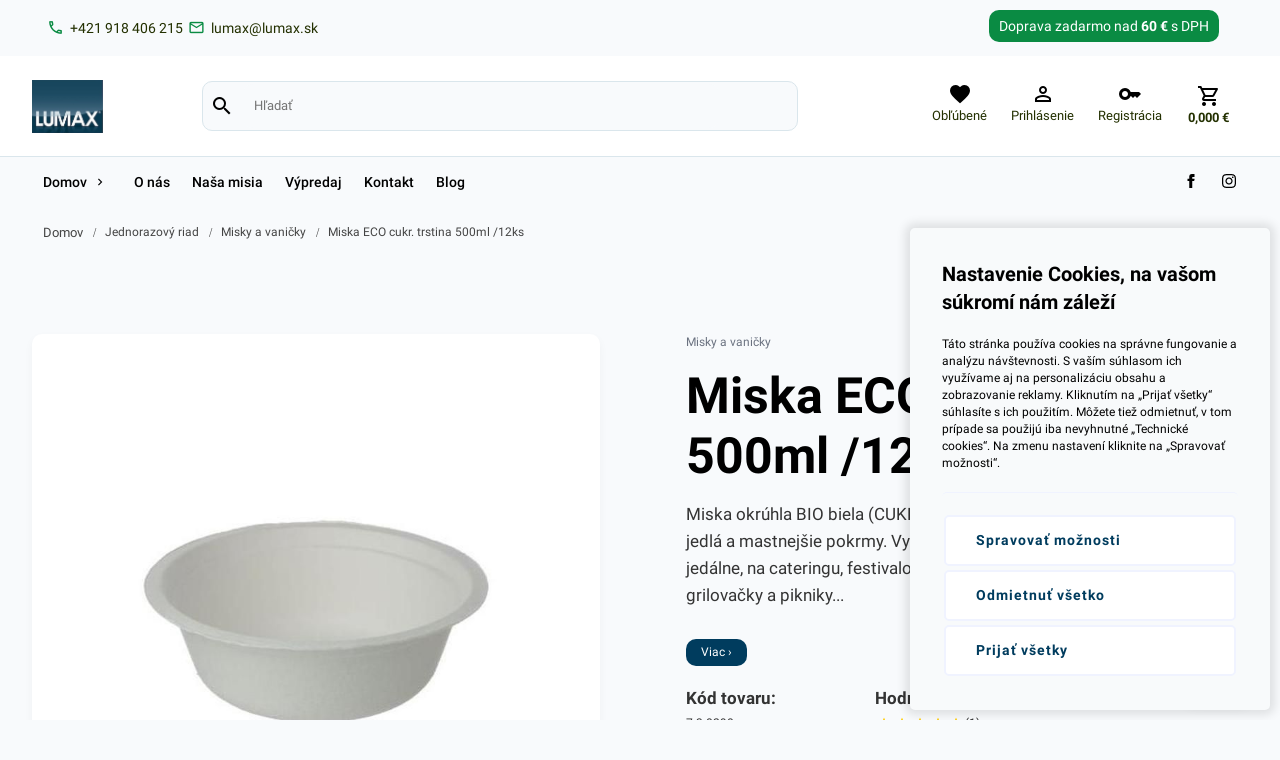

--- FILE ---
content_type: text/html; charset=UTF-8
request_url: https://www.lumax.sk/miska-eco-cukr-trstina-500ml-12ks
body_size: 12863
content:
<!DOCTYPE html><html lang="sk"><head> <title>Miska ECO cukr. trstina 500ml /12ks</title> <meta charset="utf-8"> <meta http-equiv="X-UA-Compatible" content="IE=edge"> <meta name="viewport" content="width=device-width, initial-scale=1.0"> <meta name="Generator" content="NetLifeGuru"><meta name="description" content="Miska ECO cukr. trstina 500ml /12ks"> <meta name="keywords" content=""><link rel="shortcut icon" href="https://www.lumax.sk/public/lumax_sk/system/favicon.jpg?v=1731434447" /> <link rel="apple-touch-icon" href="https://www.lumax.sk/public/lumax_sk/system/favicon.jpg?v=1731434447" /><meta name="google-site-verification" content="qlN4h9twWOQosazy1Mpb8P3jqchCTe439KK5wgz9wIQ" /> <link rel="stylesheet" href="/assets/cdn/css/block1.css?v=1762266013" /></head><body class=" "><div id="progressbar"> <div id="progressLoading"></div> <div class="loader"></div> </div> <div id="container" class="hidden"> <div class="row padding-10 navbar-top top-info"> <div class="container"> <div class="infobox"> <span class="left"><span class="left"> <a href="tel:+421 918 406 215"> <span class="material-icons" data-icon="phone"></span> <span class="px-7 py-5">+421 918 406 215</span> </a> </span><span class="right"> <a href="mailto:lumax@lumax.sk"> <span class="material-icons" data-icon="mail"></span> <span class="px-7 py-5">lumax@lumax.sk</span> </a> </span></span> <span class="right"><div class="freeshipping"> <span class="row font-14">Doprava zadarmo nad <span class="bold font-14">60 €</span> s DPH</span> </div></span> </div> </div> </div><header id="home" class="navbar new"> <div class="container"> <div class="gridBox"> <div class="logo"> <span class="h1"> <a href="https://www.lumax.sk/"> <h1 class="hide">Lumax, s.r.o</h1> <img class="logo" src="https://www.lumax.sk/public/lumax_sk/system/logo.png?v=1757057612" alt="Lumax, s.r.o" title="Lumax, s.r.o" /> </a> </span> </div> <div class="search-box"> <div class="searchBar searchPanel"> <div class="searching searching-bar search"> <span class="material-icons" data-icon="search"></span><input data-keydown="searchMove" data-keyup="keyUpDelay" data-stoptyping="websearch" type="search" value="" placeholder="Hľadať" /> <input data-click="searchBtn" type="button" value="Hľadať" /> </div> <div class="hide row"> <div class="x"> <div class="loader"></div> </div> </div> <section class="snippet-pbsearch"> </section> </div> </div> <div class="nav"> <menu> <ul><li class="search-icon"> <a href="#menu" data-click="searchBar" onclick="return false;"><span class="material-icons" data-icon="search"></span></a> </li> <li class="table mobile mobileMenu"> <a href="#menu" data-click="mobileMenu" onclick="return false;"><span class="material-icons" data-icon="menu"></span></a> </li><li> <a data-click="itemBar" href="#items"> <span class="material-icons icon" data-icon="favorite"></span> <span>Obľúbené</span> </a> </li><li class="join tablet desktop"> <a data-click="signinBar" href="#signin"> <span class="material-icons" data-icon="perm_identity"></span> <span>Prihlásenie</span> </a> </li> <li class="join tablet desktop"> <a href="/registration"> <span class="material-icons" data-icon="key"></span> <span>Registrácia</span> </a> </li><li class="extended"> <a data-click="cartBar" class="cart cartlink nosum" href="/cart"><span class="material-icons" data-icon="shopping_cart"></span><span class="price">0,000 <span class="currency">€</span></span></a> </li></ul> </menu> </div> </div> </div><div class="headInterface searchPanel"> <div class="container"> <div class="panel xl4 l4 m5 s8 x12"> <div class=" searchPanel"> <div class="searching"><input data-keydown="searchMove" data-keyup="keyUpDelay" data-stoptyping="websearch" type="search" value="" placeholder="Hľadať" /> </div> <div class="hide row"> <div class="x"> <div class="loader"></div> </div> </div> <section class="snippet-pbsearch"> </section> </div> </div> </div> </div> <div class="headInterface myOffers"> <div class="container"> <div class="panel xl4 l4 m5 s8 x12 snippet-favorites snippet"></div> </div> </div><div class="headInterface signinPanel"> <div class="container"> <div class="panel xl4 l4 m5 s8 x12"> <div class="left row"> <div class="padding-30 left row"> <span class="h3 row">Prihlásenie</span> <div class="clearfix"><br /></div> <form class="form form1" data-setAction="https://www.lumax.sk/sign-in" method="post"> <div class="x12"><label><span>E-mail</span><input name="email" type="email" value="" placeholder="" /></label></div> <div class="psw"><label><span>Heslo</span><input name="password" type="password" value="" placeholder="najmenej 6 znakov" /></label></div> <input type="submit" id="signin" class="button" value="Prihlásiť sa" /> <div class="right"> <div><label class="checkboxForm"><div class="checkbox"><input name="rememberme" type="checkbox" value="1"/> Ostať prihlásený <div class="marker"></div></div></label></div> </div> </form> </div> <div class="zig-zag-top"></div> <div class="pt-20 pr-30 pb-30 pl-30 left row panel-info"> <span class="h3 row">Zabudnuté heslo?</span> <div class="clearfix"><br /></div> <form class="form form2" data-setAction="https://www.lumax.sk/forgot-your-password" method="post"> <label class="l12 m12 s12 x12"> <span>E-mail</span> <input name="email" type="email" value="" placeholder="Zadajte svoj e-mail"> </label> <input type="submit" class="button" value="Odoslať" /> <span data-click="toggle" class="button right hide" data-toggle=".signtg">Registrácia</span> </form> </div> </div> </div> </div> </div><div class="headInterface favoritesPanel"> <div class="container"> <div class="panel xl4 l4 m5 s8 x12 snippet-favorites snippet"></div> </div> </div> <div class="headInterface cartPanel"> <div class="container"> <div class="panel xl4 l4 m5 s8 x12 snippet-shoppingbasket shoppingbasket snippet"></div> </div> </div> <div class="headInterface ordersPanel"> <div class="container"> <div class="panel xl4 l4 m5 s8 x12 snippet-openorders snippet"></div> </div> </div> <div class="header-menu"> <div class="container"> <div class="flexBox"> <nav> <div class="mobile-login"><a class="right padding-15" href="/registration"><span>Registrácia</span></a><a class="right padding-15" data-click="signinBar" href="#signin"><span>Prihlásenie</span></a></div> <ul class="desktop"> <li><a href="https://www.lumax.sk/domov"><span>Domov</span><span data-click="expandMenu" class="material-icons" data-icon="chevron_right"></span></a><ul class="ext"><li><a title="Tašky" href="https://www.lumax.sk/tasky"><span class="image"><img src="https://www.lumax.sk/public/lumax_sk/categories/i8-1.png?v=1731434193" title="Tašky" alt="Tašky" /></span> <span>Tašky</span></a><ul class="spl show-more-categories"><li><a title="Mikroténové, blokované tašky" href="https://www.lumax.sk/mikrotenove-blokovane-tasky"><span class="image noimage"></span> <span>Mikroténové, blokované tašky</span></a></li><li><a title="Ekologické tašky" href="https://www.lumax.sk/ekologicke"><span class="image noimage"></span> <span>Ekologické tašky</span></a></li><li><a title="Mikroténové, rolované tašky" href="https://www.lumax.sk/mikrotenove-rolovane-tasky"><span class="image noimage"></span> <span>Mikroténové, rolované tašky</span></a></li><li><a title="Igelitové tašky" href="https://www.lumax.sk/igelitove-tasky"><span class="image noimage"></span> <span>Igelitové tašky</span></a></li><li><a title="Papierové tašky" href="https://www.lumax.sk/papierove-tasky"><span class="image noimage"></span> <span>Papierové tašky</span></a></li><li><a title="Darčekové tašky" href="https://www.lumax.sk/darcekove-tasky"><span class="image noimage"></span> <span>Darčekové tašky</span></a></li><li data-click='toggleCategorie' class='more-categories'><span>Ďalšie kategórie</span><span>Menej</span></li></ul></li><li><a title="Hygiena a chémia" href="https://www.lumax.sk/hygiena-a-chemia"><span class="image"><img src="https://www.lumax.sk/public/lumax_sk/categories/i30-1.png?v=1731434193" title="Hygiena a chémia" alt="Hygiena a chémia" /></span> <span>Hygiena a chémia</span></a><ul class="spl show-more-categories"><li><a title="Upratovacie pomôcky" href="https://www.lumax.sk/upratovacie-pomocky"><span class="image noimage"></span> <span>Upratovacie pomôcky</span></a></li><li><a title="Čistiace prostriedky" href="https://www.lumax.sk/cistiace-prostriedky"><span class="image noimage"></span> <span>Čistiace prostriedky</span></a></li><li><a title="Dezinfekcia" href="https://www.lumax.sk/dezinfekcia"><span class="image noimage"></span> <span>Dezinfekcia</span></a></li><li><a title="Proti hmyzu a hlodavcom" href="https://www.lumax.sk/proti-hmyzu-a-hlodavcom"><span class="image noimage"></span> <span>Proti hmyzu a hlodavcom</span></a></li><li><a title="Mydlá, krémy" href="https://www.lumax.sk/mydla-kremy"><span class="image noimage"></span> <span>Mydlá, krémy</span></a></li><li><a title="Osviežovače vzduchu" href="https://www.lumax.sk/osviezovace-vzduchu"><span class="image noimage"></span> <span>Osviežovače vzduchu</span></a></li><li data-click='toggleCategorie' class='more-categories'><span>Ďalšie kategórie</span><span>Menej</span></li></ul></li><li><a title="Doplnkový sortiment" href="https://www.lumax.sk/doplnkovy-sortiment"><span class="image"><img src="https://www.lumax.sk/public/lumax_sk/categories/i37-1.png?v=1731434193" title="Doplnkový sortiment" alt="Doplnkový sortiment" /></span> <span>Doplnkový sortiment</span></a><ul class="spl show-more-categories"><li><a title="Sviečky" href="https://www.lumax.sk/sviecky"><span class="image noimage"></span> <span>Sviečky</span></a></li><li><a title="Stuhy" href="https://www.lumax.sk/stuhy"><span class="image noimage"></span> <span>Stuhy</span></a></li><li><a title="Albumy, nálepky, magnetky" href="https://www.lumax.sk/albumy-nalepky-magnetky"><span class="image noimage"></span> <span>Albumy, nálepky, magnetky</span></a></li><li><a title="Darčekové koše, krabice a podnosy" href="https://www.lumax.sk/darcekove-kose-krabice-a-podnosy"><span class="image noimage"></span> <span>Darčekové koše, krabice a podnosy</span></a></li><li><a title="Gumičky" href="https://www.lumax.sk/gumicky"><span class="image noimage"></span> <span>Gumičky</span></a></li><li><a title="Rozetky" href="https://www.lumax.sk/rozetky"><span class="image noimage"></span> <span>Rozetky</span></a></li><li><a title="Balóny a lampióny" href="https://www.lumax.sk/balony-a-lampiony"><span class="image noimage"></span> <span>Balóny a lampióny</span></a></li><li><a title="Dekoračné krajky a podložky" href="https://www.lumax.sk/dekoracne-krajky-a-podlozky"><span class="image noimage"></span> <span>Dekoračné krajky a podložky</span></a></li><li data-click='toggleCategorie' class='more-categories'><span>Ďalšie kategórie</span><span>Menej</span></li></ul></li><li><a title="Papier" href="https://www.lumax.sk/papier"><span class="image"><img src="https://www.lumax.sk/public/lumax_sk/categories/i47-1.png?v=1731434193" title="Papier" alt="Papier" /></span> <span>Papier</span></a><ul class="spl show-more-categories"><li><a title="Baliaci papier" href="https://www.lumax.sk/baliaci-papier"><span class="image noimage"></span> <span>Baliaci papier</span></a></li><li><a title="Papier na pečenie" href="https://www.lumax.sk/papier-na-pecenie"><span class="image noimage"></span> <span>Papier na pečenie</span></a></li><li><a title="Policový papier" href="https://www.lumax.sk/policovy-papier"><span class="image noimage"></span> <span>Policový papier</span></a></li><li><a title="Krabice na pizzu" href="https://www.lumax.sk/krabice-na-pizzu"><span class="image noimage"></span> <span>Krabice na pizzu</span></a></li><li><a title="Krabice na tortu" href="https://www.lumax.sk/krabice-na-tortu"><span class="image noimage"></span> <span>Krabice na tortu</span></a></li><li><a title="Kartóny a lepenky" href="https://www.lumax.sk/kartony-a-lepenky"><span class="image noimage"></span> <span>Kartóny a lepenky</span></a></li><li><a title="Obrusy, stredové pásy" href="https://www.lumax.sk/obrusy-stredove-pasy"><span class="image noimage"></span> <span>Obrusy, stredové pásy</span></a></li><li><a title="Cukrárenské košíčky" href="https://www.lumax.sk/cukrarenske-kosicky"><span class="image noimage"></span> <span>Cukrárenské košíčky</span></a></li><li data-click='toggleCategorie' class='more-categories'><span>Ďalšie kategórie</span><span>Menej</span></li></ul></li><li><a title="Jednorazový riad" href="https://www.lumax.sk/jednorazovy-riad"><span class="image"><img src="https://www.lumax.sk/public/lumax_sk/categories/i67-1.png?v=1731434192" title="Jednorazový riad" alt="Jednorazový riad" /></span> <span>Jednorazový riad</span></a><ul class="spl show-more-categories"><li><a title="Jednorazové poháre" href="https://www.lumax.sk/jednorazove-pohare"><span class="image noimage"></span> <span>Jednorazové poháre</span></a></li><li><a title="Misky a vaničky" href="https://www.lumax.sk/misky-a-vanicky"><span class="image noimage"></span> <span>Misky a vaničky</span></a></li><li><a title="Viečka na poháre" href="https://www.lumax.sk/viecka-na-pohare"><span class="image noimage"></span> <span>Viečka na poháre</span></a></li><li><a title="Viečka na misky" href="https://www.lumax.sk/viecka-na-misky"><span class="image noimage"></span> <span>Viečka na misky</span></a></li><li><a title="Špajdle a napichovadlá" href="https://www.lumax.sk/spajdle-a-napichovadla"><span class="image noimage"></span> <span>Špajdle a napichovadlá</span></a></li><li><a title="Jednorazové príbory" href="https://www.lumax.sk/jednorazove-pribory"><span class="image noimage"></span> <span>Jednorazové príbory</span></a></li><li><a title="Taniere, tácky a podnosy" href="https://www.lumax.sk/taniere-tacky-a-podnosy"><span class="image noimage"></span> <span>Taniere, tácky a podnosy</span></a></li><li><a title="Menu boxy na jedlo" href="https://www.lumax.sk/menu-boxy-na-jedlo"><span class="image noimage"></span> <span>Menu boxy na jedlo</span></a></li><li><a title="ALUmisy a tácky na grilovanie" href="https://www.lumax.sk/alumisy-a-tacky-na-grilovanie"><span class="image noimage"></span> <span>ALUmisy a tácky na grilovanie</span></a></li><li><a title="Slamky a miešadlá" href="https://www.lumax.sk/slamky-a-miesadla"><span class="image noimage"></span> <span>Slamky a miešadlá</span></a></li><li data-click='toggleCategorie' class='more-categories'><span>Ďalšie kategórie</span><span>Menej</span></li></ul></li><li><a title="Papierová hygiena" href="https://www.lumax.sk/papierova-hygiena"><span class="image"><img src="https://www.lumax.sk/public/lumax_sk/categories/i57-1.png?v=1731434192" title="Papierová hygiena" alt="Papierová hygiena" /></span> <span>Papierová hygiena</span></a><ul class="spl show-more-categories"><li><a title="Zásobníky, nádoby, koše" href="https://www.lumax.sk/zasobniky-nadoby-kose"><span class="image noimage"></span> <span>Zásobníky, nádoby, koše</span></a></li><li><a title="Toaletné papiere" href="https://www.lumax.sk/toaletne-papiere"><span class="image noimage"></span> <span>Toaletné papiere</span></a></li><li><a title="Servítky, vreckovky, obrúsky" href="https://www.lumax.sk/servitky-vreckovky-obrusky"><span class="image noimage"></span> <span>Servítky, vreckovky, obrúsky</span></a></li><li><a title="Podložky" href="https://www.lumax.sk/podlozky"><span class="image noimage"></span> <span>Podložky</span></a></li><li><a title="Skladané utierky" href="https://www.lumax.sk/skladane-utierky"><span class="image noimage"></span> <span>Skladané utierky</span></a></li><li><a title="Utierky v kotúči" href="https://www.lumax.sk/utierky-v-kotuci"><span class="image noimage"></span> <span>Utierky v kotúči</span></a></li><li data-click='toggleCategorie' class='more-categories'><span>Ďalšie kategórie</span><span>Menej</span></li></ul></li><li><a title="Vrecia" href="https://www.lumax.sk/vrecia"><span class="image"><img src="https://www.lumax.sk/public/lumax_sk/categories/i78-1.png?v=1731434192" title="Vrecia" alt="Vrecia" /></span> <span>Vrecia</span></a><ul class="spl show-more-categories"><li><a title="Vrecká do koša" href="https://www.lumax.sk/vrecka-do-kosa"><span class="image noimage"></span> <span>Vrecká do koša</span></a></li><li><a title="Kompostovateľné vrecia" href="https://www.lumax.sk/kompostovatelne-vrecia"><span class="image noimage"></span> <span>Kompostovateľné vrecia</span></a></li><li><a title="Priemyselné vrecia" href="https://www.lumax.sk/priemyselne-vrecia"><span class="image noimage"></span> <span>Priemyselné vrecia</span></a></li><li><a title="Rozpustné vrecia, na bielizeň" href="https://www.lumax.sk/rozpustne-vrecia-na-bielizen"><span class="image noimage"></span> <span>Rozpustné vrecia, na bielizeň</span></a></li><li><a title="Vrecia do bedničiek" href="https://www.lumax.sk/vrecia-do-bedniciek"><span class="image noimage"></span> <span>Vrecia do bedničiek</span></a></li><li><a title="Tkané vrecia" href="https://www.lumax.sk/tkane-vrecia"><span class="image noimage"></span> <span>Tkané vrecia</span></a></li><li data-click='toggleCategorie' class='more-categories'><span>Ďalšie kategórie</span><span>Menej</span></li></ul></li><li><a title="Fólie" href="https://www.lumax.sk/folie"><span class="image"><img src="https://www.lumax.sk/public/lumax_sk/categories/i86-1.png?v=1705076318" title="Fólie" alt="Fólie" /></span> <span>Fólie</span></a><ul class="spl show-more-categories"><li><a title="Priemyselné fólie" href="https://www.lumax.sk/priemyselne-folie"><span class="image noimage"></span> <span>Priemyselné fólie</span></a></li><li><a title="Zakrývacie plachty" href="https://www.lumax.sk/zakryvacie-plachty"><span class="image noimage"></span> <span>Zakrývacie plachty</span></a></li><li><a title="Alobal" href="https://www.lumax.sk/alobal"><span class="image noimage"></span> <span>Alobal</span></a></li><li><a title="Policová fólia" href="https://www.lumax.sk/policova-folia"><span class="image noimage"></span> <span>Policová fólia</span></a></li><li><a title="Potravinárske fólie" href="https://www.lumax.sk/potravinarske-folie"><span class="image noimage"></span> <span>Potravinárske fólie</span></a></li><li><a title="Bublinkové fólie" href="https://www.lumax.sk/bublinkove-folie"><span class="image noimage"></span> <span>Bublinkové fólie</span></a></li><li><a title="Stretch fólie" href="https://www.lumax.sk/stretch-folie"><span class="image noimage"></span> <span>Stretch fólie</span></a></li><li><a title="Obrusy" href="https://www.lumax.sk/obrusy"><span class="image noimage"></span> <span>Obrusy</span></a></li><li data-click='toggleCategorie' class='more-categories'><span>Ďalšie kategórie</span><span>Menej</span></li></ul></li><li><a title="Pásky" href="https://www.lumax.sk/pasky"><span class="image"><img src="https://www.lumax.sk/public/lumax_sk/categories/i95-1.png?v=1731434193" title="Pásky" alt="Pásky" /></span> <span>Pásky</span></a><ul class="spl show-more-categories"><li><a title="Krepové pásky" href="https://www.lumax.sk/krepove-pasky"><span class="image noimage"></span> <span>Krepové pásky</span></a></li><li><a title="Lepiace pásky" href="https://www.lumax.sk/lepiace-pasky"><span class="image noimage"></span> <span>Lepiace pásky</span></a></li><li><a title="Maliarske pásky" href="https://www.lumax.sk/maliarske-pasky"><span class="image noimage"></span> <span>Maliarske pásky</span></a></li><li><a title="Izolačné pásky" href="https://www.lumax.sk/izolacne-pasky"><span class="image noimage"></span> <span>Izolačné pásky</span></a></li><li><a title="PVC pásky" href="https://www.lumax.sk/pvc-pasky"><span class="image noimage"></span> <span>PVC pásky</span></a></li><li><a title="Pokladničné pásky" href="https://www.lumax.sk/pokladnicne-pasky"><span class="image noimage"></span> <span>Pokladničné pásky</span></a></li><li><a title="Etikety" href="https://www.lumax.sk/etikety"><span class="image noimage"></span> <span>Etikety</span></a></li><li data-click='toggleCategorie' class='more-categories'><span>Ďalšie kategórie</span><span>Menej</span></li></ul></li><li><a title="Rukavice" href="https://www.lumax.sk/rukavice"><span class="image"><img src="https://www.lumax.sk/public/lumax_sk/categories/i107-1.png?v=1731434193" title="Rukavice" alt="Rukavice" /></span> <span>Rukavice</span></a><ul class="spl show-more-categories"><li><a title="Latexové rukavice" href="https://www.lumax.sk/latexove-rukavice"><span class="image noimage"></span> <span>Latexové rukavice</span></a></li><li><a title="Nitrilové rukavice" href="https://www.lumax.sk/nitrilove-rukavice"><span class="image noimage"></span> <span>Nitrilové rukavice</span></a></li><li><a title="Gumené rukavice" href="https://www.lumax.sk/gumene-rukavice"><span class="image noimage"></span> <span>Gumené rukavice</span></a></li><li><a title="Vinylové rukavice" href="https://www.lumax.sk/vinylove-rukavice"><span class="image noimage"></span> <span>Vinylové rukavice</span></a></li><li><a title="Mikroténové rukavice" href="https://www.lumax.sk/mikrotenove-rukavice"><span class="image noimage"></span> <span>Mikroténové rukavice</span></a></li><li><a title="Vinyl/Nitril rukavice" href="https://www.lumax.sk/vinyl-nitril-rukavice"><span class="image noimage"></span> <span>Vinyl/Nitril rukavice</span></a></li><li><a title="TPE rukavice" href="https://www.lumax.sk/tpe-rukavice"><span class="image noimage"></span> <span>TPE rukavice</span></a></li><li data-click='toggleCategorie' class='more-categories'><span>Ďalšie kategórie</span><span>Menej</span></li></ul></li><li><a title="Vrecká a prírezy" href="https://www.lumax.sk/vrecka-a-prirezy"><span class="image"><img src="https://www.lumax.sk/public/lumax_sk/categories/i15-1.png?v=1731434193" title="Vrecká a prírezy" alt="Vrecká a prírezy" /></span> <span>Vrecká a prírezy</span></a><ul class="spl show-more-categories"><li><a title="Mikroténové vrecká" href="https://www.lumax.sk/mikrotenove-vrecka"><span class="image noimage"></span> <span>Mikroténové vrecká</span></a></li><li><a title="Celofánové vrecká" href="https://www.lumax.sk/celofanove-vrecka"><span class="image noimage"></span> <span>Celofánové vrecká</span></a></li><li><a title="Vrecká na exkrementy" href="https://www.lumax.sk/vrecka-na-exkrementy"><span class="image noimage"></span> <span>Vrecká na exkrementy</span></a></li><li><a title="Rýchlouzatvárateľné vrecká" href="https://www.lumax.sk/rychlouzatvaratelne-vrecka"><span class="image noimage"></span> <span>Rýchlouzatvárateľné vrecká</span></a></li><li><a title="Polypropylenové vrecká" href="https://www.lumax.sk/polypropylenove-vrecka"><span class="image noimage"></span> <span>Polypropylenové vrecká</span></a></li><li><a title="Vrecká na príbor" href="https://www.lumax.sk/vrecka-na-pribor"><span class="image noimage"></span> <span>Vrecká na príbor</span></a></li><li><a title="Mäsiarske prírezy" href="https://www.lumax.sk/masiarske-prirezy"><span class="image noimage"></span> <span>Mäsiarske prírezy</span></a></li><li><a title="Cukrárenské prírezy" href="https://www.lumax.sk/cukrarenske-prirezy"><span class="image noimage"></span> <span>Cukrárenské prírezy</span></a></li><li><a title="Mikroperforované vrecká" href="https://www.lumax.sk/mikroperforovane-vrecka"><span class="image noimage"></span> <span>Mikroperforované vrecká</span></a></li><li><a title="Tatrafanové vrecká" href="https://www.lumax.sk/tatrafanove-vrecka"><span class="image noimage"></span> <span>Tatrafanové vrecká</span></a></li><li><a title="Vákuové vrecká" href="https://www.lumax.sk/vakuove-vrecka"><span class="image noimage"></span> <span>Vákuové vrecká</span></a></li><li><a title="Vrecká na ľad a do mrazničky" href="https://www.lumax.sk/vrecka-na-lad-a-do-mraznicky"><span class="image noimage"></span> <span>Vrecká na ľad a do mrazničky</span></a></li><li><a title="Papierové vrecká" href="https://www.lumax.sk/papierove-vrecka"><span class="image noimage"></span> <span>Papierové vrecká</span></a></li><li><a title="Iné" href="https://www.lumax.sk/ine"><span class="image noimage"></span> <span>Iné</span></a></li><li data-click='toggleCategorie' class='more-categories'><span>Ďalšie kategórie</span><span>Menej</span></li></ul></li><li><a title="Špagáty" href="https://www.lumax.sk/spagaty"><span class="image"><img src="https://www.lumax.sk/public/lumax_sk/categories/i103-1.png?v=1731434192" title="Špagáty" alt="Špagáty" /></span> <span>Špagáty</span></a><ul class="spl show-more-categories"><li><a title="Ľanové špagáty" href="https://www.lumax.sk/lanove-spagaty"><span class="image noimage"></span> <span>Ľanové špagáty</span></a></li><li><a title="Polypropylénové špagáty" href="https://www.lumax.sk/polypropylenove-spagaty"><span class="image noimage"></span> <span>Polypropylénové špagáty</span></a></li></ul></li><li><a title="Kancelársky sortiment" href="https://www.lumax.sk/kancelarsky-sortiment"><span class="image"><img src="https://www.lumax.sk/public/lumax_sk/categories/i66-1.png?v=1731434192" title="Kancelársky sortiment" alt="Kancelársky sortiment" /></span> <span>Kancelársky sortiment</span></a></li><li><a title="Ochranné pomôcky" href="https://www.lumax.sk/ochranne-pomocky"><span class="image"><img src="https://www.lumax.sk/public/lumax_sk/categories/i116-1.png?v=1731434194" title="Ochranné pomôcky" alt="Ochranné pomôcky" /></span> <span>Ochranné pomôcky</span></a></li><li><a title="Gastro" href="https://www.lumax.sk/gastro"><span class="image"><img src="https://www.lumax.sk/public/lumax_sk/categories/i119-1.png?v=1731434194" title="Gastro" alt="Gastro" /></span> <span>Gastro</span></a><ul class="spl show-more-categories"><li><a title="Olivový olej" href="https://www.lumax.sk/olivovy-olej"><span class="image noimage"></span> <span>Olivový olej</span></a></li></ul></li></ul></li><li><a title="O nás" href="https://www.lumax.sk/o-nas"><span class="image noimage"></span> <span>O nás</span></a></li><li><a title="Naša misia" href="https://www.lumax.sk/nasa-misia"><span class="image noimage"></span> <span>Naša misia</span></a></li><li><a title="Výpredaj" href="https://www.lumax.sk/vypredaj"><span class="image noimage"></span> <span>Výpredaj</span></a></li><li><a title="Kontakt" href="https://www.lumax.sk/kontakt"><span class="image noimage"></span> <span>Kontakt</span></a></li><li><a title="Blog" href="https://www.lumax.sk/blog"><span class="image noimage"></span> <span>Blog</span></a></li></ul> <span class="right"><a target="_blank" class="snicon" href="https://sk-sk.facebook.com/LumaxSRO"> <svg xmlns="http://www.w3.org/2000/svg" width="14" height="14" viewBox="0 0 24 24"><path d="M9 8h-3v4h3v12h5v-12h3.642l.358-4h-4v-1.667c0-.955.192-1.333 1.115-1.333h2.885v-5h-3.808c-3.596 0-5.192 1.583-5.192 4.615v3.385z"/></svg> </a><a target="_blank" class="snicon" href="https://www.instagram.com/lumax_sro/"> <svg xmlns="http://www.w3.org/2000/svg" width="14" height="14" viewBox="0 0 24 24"><path d="M12 2.163c3.204 0 3.584.012 4.85.07 3.252.148 4.771 1.691 4.919 4.919.058 1.265.069 1.645.069 4.849 0 3.205-.012 3.584-.069 4.849-.149 3.225-1.664 4.771-4.919 4.919-1.266.058-1.644.07-4.85.07-3.204 0-3.584-.012-4.849-.07-3.26-.149-4.771-1.699-4.919-4.92-.058-1.265-.07-1.644-.07-4.849 0-3.204.013-3.583.07-4.849.149-3.227 1.664-4.771 4.919-4.919 1.266-.057 1.645-.069 4.849-.069zm0-2.163c-3.259 0-3.667.014-4.947.072-4.358.2-6.78 2.618-6.98 6.98-.059 1.281-.073 1.689-.073 4.948 0 3.259.014 3.668.072 4.948.2 4.358 2.618 6.78 6.98 6.98 1.281.058 1.689.072 4.948.072 3.259 0 3.668-.014 4.948-.072 4.354-.2 6.782-2.618 6.979-6.98.059-1.28.073-1.689.073-4.948 0-3.259-.014-3.667-.072-4.947-.196-4.354-2.617-6.78-6.979-6.98-1.281-.059-1.69-.073-4.949-.073zm0 5.838c-3.403 0-6.162 2.759-6.162 6.162s2.759 6.163 6.162 6.163 6.162-2.759 6.162-6.163c0-3.403-2.759-6.162-6.162-6.162zm0 10.162c-2.209 0-4-1.79-4-4 0-2.209 1.791-4 4-4s4 1.791 4 4c0 2.21-1.791 4-4 4zm6.406-11.845c-.796 0-1.441.645-1.441 1.44s.645 1.44 1.441 1.44c.795 0 1.439-.645 1.439-1.44s-.644-1.44-1.439-1.44z"/></svg> </a></span> </nav> </div> </div> </div></header><div class="breadcrumbs row"> <div class="container"> <a href="/">Domov</a><i class="margin-5 material-icons">/</i><a href="/jednorazovy-riad">Jednorazový riad</a><i class="margin-5 material-icons">/</i><a href="/misky-a-vanicky">Misky a vaničky</a><i class="margin-5 material-icons">/</i><a href="miska-eco-cukr-trstina-500ml-12ks">Miska ECO cukr. trstina 500ml /12ks</a> </div> </div> <div class="wrapper"> <div class="container"> <section class="product snippet-product"> <div id="movable-elements" class="row product-header "> <div class="xl6 l6 m6 x12 movable-element"> <div class="mt-50 row"></div><div class="product-slideshow slideshow"> <div id="lightbox"><div><img loading="lazy" src="https://www.lumax.sk/public/lumax_sk/products/i1144-1.jpg?v=1705076439" title="Miska ECO cukr. trstina 500ml /12ks" alt="Miska ECO cukr. trstina 500ml /12ks" /> </div></div> </div><div class="row my-20"> <div class="row"> <div class="x nowrap"> <div class="padding-5 desktop tablet"> <span class="left bold">Zdieľať:</span> </div><a class="sharebtn" target="_blank" href="https://www.facebook.com/sharer/sharer.php?u=https://www.lumax.sk/miska-eco-cukr-trstina-500ml-12ks"> <span class="left icon icon-facebook"></span> <span class="left">Facebook</span> </a> <a class="sharebtn" href="https://twitter.com/intent/tweet?text=Miska ECO cukr. trstina 500ml /12ks&url=https://www.lumax.sk/miska-eco-cukr-trstina-500ml-12ks"> <span class="left icon icon-twitter"></span> <span class="left">Twitter</span> </a> <span class="sharebtn" data-click="scrollto clickTab" data-el="additionalProperties" data-tab="#tab5"> <span class="left">Poslať mailom</span> </span> </div></div> </div> </div> <div class="xl6 l6 m6 x12 static-element"> <div class="x12"> <div class="row"><a class="color-gray-500 mt-50 left" href="misky-a-vanicky">Misky a vaničky</a></div> <h2>Miska ECO cukr. trstina 500ml /12ks</h2> <div class="row"> <div class="mb-30"> <div class="product-description row"> Miska okrúhla BIO biela (CUKROVÁ TRSTINA) vhodná pre studené, teplé jedlá a mastnejšie pokrmy. Využitie pre cukrárne, fast foody, bufety, jedálne, na cateringu, festivaloch, trhoch, oslavách, záhradnej party, na grilovačky a pikniky... </div><div class="row"> <span class="showmore" data-click="scrollto clickTab" data-el="additionalProperties" data-tab="#tab0">Viac ›</span> </div></div> </div> </div> <div class="row"> <div class="m4 s6 mb-10"> <h3 class="bold">Kód tovaru:</h3> <div class="py-5 left">7.3-0290</div> </div> <div class="m8 s6"> <h3 class="bold">Hodnotenie:</h3> <div data-click="scrollto clickTab" data-tab="#tab3" data-el="additionalProperties" class="pointer ratings py-5 left"><span class="left small stars disable" data-i="5.0000"></span> <span class="left desktop tablet">(1)</span> </div> </div> </div><div class="row"> <div class="m4 s6 mb-10"> <h3 class="bold">Cena:</h3><span class="price">1,360 <span class="currency">€</span></span><br /> <span class="price second">1,673 <span class="currency">€</span> <span>s DPH</span></span></div> <div class="m8 s6"> <h3 class="bold">Dostupnosť:</h3><div class="availability x6"><span class="available"> Skladom </span> <br /></div> </div> </div><div class="zig-zag-box"><div class="padding-10 px-30"> <div class="snippet-freeshippingover freeshippingover"><div class="row my-20">Nakúpte za <span class="bold">60 €</span> aby ste mali <span class="bold">dopravu zadarmo!</span> <div data-percentage="0" class="progressbar"></div></div></div> </div> <div class="zig-zag-top"></div><div class="zig-zag-content pt-10 pb-10 px-30"><div class="addToCartBox productCartBox" data-qty="1"><div class="addToCart nowrap" data-qty="1" data-incart="" data-qty="1" data-id="88165"> <input placeholder="1" data-keyup="keyUpDelay" data-stoptyping="quantityissued" type="number" min="0" name="incart" value="" placeholder="" /> <div class="cart-interface"> <div data-click="changeCart" data-type="plus" class="material-icons" data-icon="keyboard_arrow_up"></div> <div data-click="changeCart" data-type="minus" class="material-icons" data-icon="keyboard_arrow_down"></div> </div> </div><div class="pbtn a" data-click="incquantity quantityissued addtocart" data-store="385" data-url="88165"> <span class="material-icons" data-icon="shopping_cart"></span> <span>Vložiť do košíka</span> </div> <div class="pbtn b desktop" data-click="incquantity quantityissued addtocart" data-buynow="true" data-store="385" data-url="88165"> <span>Kúpiť ihneď</span> </div></div></div> <div class="zig-zag-bottom"></div> <div class="row mt-20"> <div class="zig-zag-box"> <div class="padding-10 px-30 pb-20 left row x productdata"><table class="row"> <tr><td class="favorite" data-click="addtofavorites" data-id="88165"><span class="material-icons" data-icon="favorite"></span></td> <td class="favorite"><a data-click="addtofavorites" data-id="88165" href="#">Pridať do obľúbených</a></td> <td data-click="scrollto clickTab" data-tab="#tab1" data-el="additionalProperties" class="pointer"><span class="material-icons" data-icon="done"></span></td> <td data-click="scrollto clickTab" data-tab="#tab1" data-el="additionalProperties" class="pointer">Vlastnosti a parametre</td> </tr> <tr> <td data-click="scrollto clickTab" data-tab="#tab2" data-el="additionalProperties" class="pointer"><span class="material-icons" data-icon="star"></span></td> <td data-click="scrollto clickTab" data-tab="#tab2" data-el="additionalProperties" class="pointer">Recenzia produktu</td> <td data-click="scrollto clickTab" data-tab="#tab3" data-el="additionalProperties" class="pointer"><span class="material-icons" data-icon="info"></span></td> <td data-click="scrollto clickTab" data-tab="#tab3" data-el="additionalProperties" class="pointer">Potrebujete poradiť?</td> </tr></table> </div> </div> </div> </div></div> </div> <div class="clearfix"></div> <div id="additionalProperties" class="row tabs"> <div class="interface"><a data-click="tab" href="#tab1" class="active">Popis</a> <a data-click="tab" href="#tab2">Vlastnosti a parametre</a><a data-click="tab" href="#tab3">Hodnotenia</a> <a data-click="tab" href="#tab4">Otázky</a> <a data-click="tab" href="#tab5">Poslať mailom</a> </div> <div class="content"><div id="tab1" class="row product-description">Miska okrúhla BIO biela (CUKROVÁ TRSTINA) vhodná pre studené, teplé jedlá a mastnejšie pokrmy. Využitie pre cukrárne, fast foody, bufety, jedálne, na cateringu, festivaloch, trhoch, oslavách, záhradnej party, na grilovačky a pikniky. Bio materiál (CUKROVÁ TRSTINA) - patrí do čeľade tráv, ktorá po zrezaní a zbere dorastie do jedného roka. Stonky majú priemer 20 - 45 mm, ktoré dosahujú výšku až 5 m a majú vysoký obsah celulózy. Produkty sú vyrobené z bagassy, odpadu pri spracovaní cukrovej trstiny, majú hladký jemný povrch, sú stabilné, pevné, udržateľné a vykazujú neuveriteľné vlastnosti použitia, možu byť použité v mikrovlnných rúrach. Cukrová trstina je rozložiteľná, vhodná pre styk s potravinami, oveľa šetrnejšia k prírode a životnému prostrediu ako plast. Produkty z cukrovej trstiny pre gastronómiu sú považované za biologické High Tech produkty.<br /> </div> <div id="tab2" class="row hide"> <div class="row"> <h4 class="nopadding">Miska ECO cukr. trstina 500ml /12ks</h4> <div class="m12 nopadding"> <div class="zig-zag-box zig-zag-border"> <div class="zig-zag-header padding-30 left row"> <table><tr><td>Kód tovaru</td><td>7.3-0290</td></tr><tr><td>EAN kód</td><td>8588007281179</td></tr><tr><td>Merná jednotka</td><td>bal</td></tr><tr><td>STN</td><td>20bal/kart</td></tr></table> </div> </div> </div> </div> </div><div id="tab3" class="row hide"> <div class="row"> <h4 class="nopadding">Pridať recenziu</h4> <br /> <span>Vaša emailová adresa nebude zverejnená. Povinné polia sú označené <span class="red">*</span></span> <br /> <div class="m12 nopadding"> <div class="zig-zag-box zig-zag-border"> <form class="form form5" data-setAction="https://www.lumax.sk/add-review" method="post"> <div class="zig-zag-header padding-30 left row"> <div class="xl7 l8 m12 s12 x12"> <span></span><input type="hidden" name="productid" value="88165" placeholder="" /> <div class="x12"><label><span>Názov recenzie <strong>*</strong></span><input type="text" name="review" value="" placeholder="" /></label></div> <div class="x12"><label><span>Správa <strong>*</strong></span><textarea name="message" placeholder=""></textarea></label></div> <div class="m6"><label><span>Meno <strong>*</strong></span><input type="text" name="name" value="" placeholder="" /></label></div> <div class="m6"><label><span>E-mail <strong>*</strong></span><input type="text" name="email" value="" placeholder="" /></label></div> <div class="mt-20 s12 x12"> <label class="noborder"> <span>Hodnotenie <span class="red">*</span></span> <div class="left"> <span class="stars small" data-name="rating" data-i="5"></span> </div> </label> </div> </div> </div> <div class="zig-zag-top"></div> <div class="zig-zag-content px-30 pb-30 pt-10"> <input class="pbtn" type="submit" value="Pridať recenziu" /> </div> </form> </div> </div></div><div class="snippet-setreviews setreviews"><div class="x12 padding-20"> <span class="py-100 left row text-center font-15">Ešte nebola napísaná ani jedna recenzia k tomuto produktu! Chceš byť prvý?</span> </div></div> </div> <div id="tab4" class="row hide"> <div class="row"> <h4 class="nopadding">Pridať otázku</h4> <br /> <span>Vaša emailová adresa nebude zverejnená. Povinné polia sú označené <span class="red">*</span></span> <br /> <div class="m12 nopadding"> <div class="zig-zag-box zig-zag-border"> <form class="form form6" data-setAction="https://www.lumax.sk/add-question" method="post"> <div class="zig-zag-header padding-30 left row"> <div class="xl7 l8 m12 s12 x12"> <span></span><input type="hidden" name="productid" value="88165" placeholder="" /> <div class="x12"><label><span>Správa <strong>*</strong></span><textarea name="message" placeholder=""></textarea></label></div> <div class="x12"><label><span>Meno <strong>*</strong></span><input type="text" name="name" value="" placeholder="" /></label></div> <div class="x12"><label><span>E-mail <strong>*</strong></span><input type="text" name="email" value="" placeholder="" /></label></div> </div> </div> <div class="zig-zag-top"></div> <div class="zig-zag-content px-30 pb-30 pt-10"> <input class="pbtn" type="submit" value="Pridať otázku" /> </div> </form> </div> </div></div><div class="snippet-setquestions setquestions"><div class="x12 padding-20"> <span class="py-100 left row text-center font-15">Ešte nebola pridaná ani jedna otázka k tomuto produktu! Chceš byť prvý?</span> </div></div> </div> <div id="tab5" class="row hide"> <div class="row"> <h4 class="nopadding">Pošlite produkt priateľovi e-mailom</h4> <br /> <span>Vaša emailová adresa nebude zverejnená. Povinné polia sú označené <span class="red">*</span></span> <br /> <div class="m12 nopadding"> <div class="zig-zag-box zig-zag-border"> <form class="form form4" data-setAction="https://www.lumax.sk/sendbymail" method="post"> <div class="zig-zag-header padding-30 left row"> <div class="xl7 l8 m12 s12 x12"> <label> <span>Váš e-mail <span class="red">*</span></span> <input type="text" placeholder="Zadajte Váš e-mail" name="ym" /> </label> <label> <span>Priateľov e-mail <span class="red">*</span></span> <input type="text" placeholder="Zadajte e-mailovú adresu, komu chcete poslať mail" name="fm" /> </label> <label> <span>URL</span> <input disabled type="text" name="url" value="https://www.lumax.sk/miska-eco-cukr-trstina-500ml-12ks" /> </label> </div> </div> <div class="zig-zag-top"></div> <div class="zig-zag-content px-30 pb-30 pt-10"> <input class="pbtn" type="submit" name="submit" value="Poslať" /> </div> </form> </div> </div></div> </div> </div> </div> </section> <div class="row"> <div class="clearfix padding-10 row"></div> <h3 class="padding-30 text-center row font-25 black bold">Ostatné z kategórie</h3> <div class="row shop"><div class="xl2 p2 m4 s4 x6 products transition"> <div><div data-click="addtofavorites" data-id="12320" class="circleButton addtofavorites"> <span class="material-icons" data-icon="favorite"></span> </div><div class="row relative"> <a class="link" href="https://www.lumax.sk/kelimok-na-ruske-vajce-ks"><div class="image "> <img src="https://www.lumax.sk/public/lumax_sk/products/small/i159-1.jpg?v=1731448903" alt="Kelímok na ruské vajce /ks" title="Kelímok na ruské vajce /ks" /> </div> </a> <a class="left row text-center" href="https://www.lumax.sk/kelimok-na-ruske-vajce-ks">Kelímok na ruské vajce /ks</a> </div><div class="interface"><div class="addToCartBox"><div class="simple-cart x"> <div class="productCartBox" data-qty="1"><div class="addToCart nowrap" data-qty="1" data-incart="" data-qty="1" data-id="12320"> <input placeholder="1" data-keyup="keyUpDelay" data-stoptyping="quantityissued" type="number" min="0" name="incart" value="" placeholder="" /> <div class="cart-interface"> <div data-click="changeCart" data-type="plus" class="material-icons" data-icon="keyboard_arrow_up"></div> <div data-click="changeCart" data-type="minus" class="material-icons" data-icon="keyboard_arrow_down"></div> </div> </div> <div class="addtocartbtn" data-click="incquantity quantityissued addtocart" data-store="385" data-url="12320"> <span class="material-icons" data-icon="shopping_cart"></span> </div> </div> </div><div class="availability row pt-10"><span class="available x">Skladom</span></div></div> </div><div class="zig-zag-top"></div> <div class="zig-zag-content"> <span class="row text"> Kelímok na ruské vajce /ks je perfektným riešením na prípravu chutného pokrmu - ruského vajca. Avšak tento kelímok môže byť tiež praktickým pomocníkom pri rýchlom balení rôznych omáčok, polievok či iných tekutých marinád. Predstavuje rýchle a prakticé riešenie na balenie a uchovanie jedla. Svoje uplatnenie nachádza najmä v gastro prevádzkach, potravinách, pri rozvoze jedla a podobne. Kelímok je vyrobený z odolného plastu v bielom vyhotovení. Balenie obsahuje 1kus kelímku. V našej širokej ponuke produktov nájdete ďalšie podobné misky a nádoby na balenie rôznych druhov pokrmov. </span> <span class="row"><span class="price left row"> <span class="row nowrap">0,046 <span class="currency">€</span></span> <span class="row nowrap prf">0,057 <span class="currency">€</span> s DPH</span> </span></span></div></div> </div><div class="xl2 p2 m4 s4 x6 products transition"> <div><div data-click="addtofavorites" data-id="12397" class="circleButton addtofavorites"> <span class="material-icons" data-icon="favorite"></span> </div><div class="row relative"> <a class="link" href="https://www.lumax.sk/miska-sl-38p-600ml"><div class="image "> <img src="https://www.lumax.sk/public/lumax_sk/products/small/i160-1.jpg?v=1731448903" alt="Miska SL 38P 600ml/200ks" title="Miska SL 38P 600ml/200ks" /> </div> </a> <a class="left row text-center" href="https://www.lumax.sk/miska-sl-38p-600ml">Miska SL 38P 600ml/200ks</a> </div><div class="interface"><div class="addToCartBox"><div class="simple-cart x"> <div class="productCartBox" data-qty="1"><div class="addToCart nowrap" data-qty="1" data-incart="" data-qty="1" data-id="12397"> <input placeholder="1" data-keyup="keyUpDelay" data-stoptyping="quantityissued" type="number" min="0" name="incart" value="" placeholder="" /> <div class="cart-interface"> <div data-click="changeCart" data-type="plus" class="material-icons" data-icon="keyboard_arrow_up"></div> <div data-click="changeCart" data-type="minus" class="material-icons" data-icon="keyboard_arrow_down"></div> </div> </div> <div class="addtocartbtn" data-click="incquantity quantityissued addtocart" data-store="385" data-url="12397"> <span class="material-icons" data-icon="shopping_cart"></span> </div> </div> </div><div class="availability row pt-10"><span class="available x">Skladom</span></div></div> </div><div class="zig-zag-top"></div> <div class="zig-zag-content"> <span class="row text"> Miska SL 38P 600ml je vyrobená z OPS materiálu, vďaka čomu je ľahká, odolná a pevná. Má zlepšenú priehľadnosť a zvýšenú pevnosť. Táto miska je veľmi praktickým doplnkom rôznych gastronomických reštaurácií a iných potravinových prevádzok. Vhodná pre fresh obchody či fast foody. Je určená na balenie prevažne rôznych pokrmov, ako sú zákusky, prílohy, lahôdky a podobne. Miska zabezpečí spoľahlivý prenos jedla bez rozliatia či vysypania. Balenie obsahuje 1 ks misky na zákusky s objemom 600ml, v priehľadnom vyhotovení. V našej ponuke nájdete ďalšie podobné produkty, ktoré vás zaručene oslovia. </span> <span class="row"><span class="price left row"> <span class="row nowrap">49,574 <span class="currency">€</span></span> <span class="row nowrap prf">60,976 <span class="currency">€</span> s DPH</span> </span></span></div></div> </div><div class="xl2 p2 m4 s4 x6 products transition"> <div><div data-click="addtofavorites" data-id="12474" class="circleButton addtofavorites"> <span class="material-icons" data-icon="favorite"></span> </div><div class="row relative"> <a class="link" href="https://www.lumax.sk/miska-sl-40p-100ml-125ks"><div class="image "> <img src="https://www.lumax.sk/public/lumax_sk/products/small/i161-1.jpg?v=1731448903" alt="Miska SL 40P 100ml/252ks" title="Miska SL 40P 100ml/252ks" /> </div> </a> <a class="left row text-center" href="https://www.lumax.sk/miska-sl-40p-100ml-125ks">Miska SL 40P 100ml/252ks</a> </div><div class="interface"><div class="addToCartBox"><div class="simple-cart x"> <div class="productCartBox" data-qty="1"><div class="addToCart nowrap" data-qty="1" data-incart="" data-qty="1" data-id="12474"> <input placeholder="1" data-keyup="keyUpDelay" data-stoptyping="quantityissued" type="number" min="0" name="incart" value="" placeholder="" /> <div class="cart-interface"> <div data-click="changeCart" data-type="plus" class="material-icons" data-icon="keyboard_arrow_up"></div> <div data-click="changeCart" data-type="minus" class="material-icons" data-icon="keyboard_arrow_down"></div> </div> </div> <div class="addtocartbtn" data-click="incquantity quantityissued addtocart" data-store="385" data-url="12474"> <span class="material-icons" data-icon="shopping_cart"></span> </div> </div> </div><div class="availability row pt-10"><span class="available x">Skladom</span></div></div> </div><div class="zig-zag-top"></div> <div class="zig-zag-content"> <span class="row text"> Miska SL 40P 100ml je vyrobená z OPS materiálu, vďaka čomu je ľahká, odolná a pevná. Má zlepšenú priehľadnosť a zvýšenú pevnosť. Táto miska je veľmi praktickým doplnkom rôznych gastronomických reštaurácií a iných potravinových prevádzok. Vhodná pre fresh obchody či fast foody. Je určená na balenie prevažne rôznych pokrmov, ako sú zákusky, prílohy, lahôdky a podobne. Miska zabezpečí spoľahlivý prenos jedla bez rozliatia či vysypania. Balenie obsahuje 125ks misiek na zákusky, v priehľadnom vyhotovení. V našej ponuke nájdete ďalšie podobné produkty, ktoré vás zaručene oslovia. </span> <span class="row"><span class="price left row"> <span class="row nowrap">62,210 <span class="currency">€</span></span> <span class="row nowrap prf">76,519 <span class="currency">€</span> s DPH</span> </span></span></div></div> </div><div class="xl2 p2 m4 s4 x6 products transition"> <div><div class="action-percentage"><span class="label">-46%</span> </div><div data-click="addtofavorites" data-id="13321" class="circleButton addtofavorites"> <span class="material-icons" data-icon="favorite"></span> </div><div class="row relative"> <a class="link" href="https://www.lumax.sk/miska-ml-0390-400ks"><div class="image "> <img src="https://www.lumax.sk/public/lumax_sk/products/small/i172-1.jpg?v=1731448904" alt="Miska ML 0390/400ks" title="Miska ML 0390/400ks" /> </div> </a> <a class="left row text-center" href="https://www.lumax.sk/miska-ml-0390-400ks">Miska ML 0390/400ks</a> </div><div class="interface"><div class="addToCartBox"><div class="simple-cart x"> <div class="productCartBox" data-qty="1"><div class="addToCart nowrap" data-qty="1" data-incart="" data-qty="1" data-id="13321"> <input placeholder="1" data-keyup="keyUpDelay" data-stoptyping="quantityissued" type="number" min="0" name="incart" value="" placeholder="" /> <div class="cart-interface"> <div data-click="changeCart" data-type="plus" class="material-icons" data-icon="keyboard_arrow_up"></div> <div data-click="changeCart" data-type="minus" class="material-icons" data-icon="keyboard_arrow_down"></div> </div> </div> <div class="addtocartbtn" data-click="incquantity quantityissued addtocart" data-store="385" data-url="13321"> <span class="material-icons" data-icon="shopping_cart"></span> </div> </div> </div><div class="availability row pt-10"><span class="available x">Skladom</span></div></div> </div><div class="zig-zag-top"></div> <div class="zig-zag-content"> <span class="row text"> Miska ML 0390 je vyrobená z veľmi odolného, číreho materiálu PET, prostredníctvom ktorého je praktickým pomocníkom pri balení rôznych šalátov, ovocia, zeleniny či iných chutných pokrmov. Miska nájde svoje uplatnenie v rôznych gastronomických prevádzkach, ktoré ponúkajú rozvoz jedál či ich prehľadné uskladnenie. Je ľahká a pevná, PET materiál je bezpečný a udržateľný pre životné prostredie. Výhodné balenie obsahuje 400 kusov PET misiek. V našej ponuke nájdete ďalšie podobné produkty, ktoré vás zaručene oslovia. </span> <span class="row"><span class="price left row"> <span class="row nowrap">24,730 <span class="currency">€</span></span> <span class="row nowrap prf">30,418 <span class="currency">€</span> s DPH</span> </span></span></div></div> </div><div class="xl2 p2 m4 s4 x6 products transition"> <div><div data-click="addtofavorites" data-id="16170" class="circleButton addtofavorites"> <span class="material-icons" data-icon="favorite"></span> </div><div class="row relative"> <a class="link" href="https://www.lumax.sk/miska-na-polievku-kompostovatelna-340ml-25ks"><div class="image "> <img src="https://www.lumax.sk/public/lumax_sk/products/small/i209-1.jpg?v=1731448905" alt="Miska na polievku kompostovateľná 340ml / 25ks" title="Miska na polievku kompostovateľná 340ml / 25ks" /> </div> </a> <a class="left row text-center" href="https://www.lumax.sk/miska-na-polievku-kompostovatelna-340ml-25ks">Miska na polievku kompostovateľná 340ml / 25ks</a> </div><div class="interface"><div class="addToCartBox"><div class="simple-cart x"> <div class="productCartBox" data-qty="1"><div class="addToCart nowrap" data-qty="1" data-incart="" data-qty="1" data-id="16170"> <input placeholder="1" data-keyup="keyUpDelay" data-stoptyping="quantityissued" type="number" min="0" name="incart" value="" placeholder="" /> <div class="cart-interface"> <div data-click="changeCart" data-type="plus" class="material-icons" data-icon="keyboard_arrow_up"></div> <div data-click="changeCart" data-type="minus" class="material-icons" data-icon="keyboard_arrow_down"></div> </div> </div> <div class="addtocartbtn" data-click="incquantity quantityissued addtocart" data-store="385" data-url="16170"> <span class="material-icons" data-icon="shopping_cart"></span> </div> </div> </div><div class="availability row pt-10"><span class="available x">Skladom</span></div></div> </div><div class="zig-zag-top"></div> <div class="zig-zag-content"> <span class="row text"> Miska na polievku kompostovateľná 340ml nájde svoje uplatnenie v rôznych gastronomických prevádzkach, ktoré ponúkajú rozvoz jedál či ich prehľadné uskladnenie. Vhodná pre fresh obchody aj fast foody. Je ľahká a pevná, jej materiál je bezpečný a udržateľný pre životné prostredie - je vyrobená z kompostovateľného papiera, zvnútra potiahnutého bioplastom. V kombinácii s vrchnákom dobre tesní a je teda ideálna na transport jedla. Vrchnák sa objednáva zvlášť, nájdete ho v súvisiacich produktoch. Výhodné balenie obsahuje 25 kusov eco misiek. </span> <span class="row"><span class="price left row"> <span class="row nowrap">5,511 <span class="currency">€</span></span> <span class="row nowrap prf">6,778 <span class="currency">€</span> s DPH</span> </span></span></div></div> </div></div> <h3 class="padding-30 text-center row font-25 black bold">Zákazníci tiež kúpili</h3> <div class="clearfix padding-10 row"></div> <div class="row shop"><div class="xl2 p2 m4 s4 x6 products transition"> <div><div data-click="addtofavorites" data-id="59829" class="circleButton addtofavorites"> <span class="material-icons" data-icon="favorite"></span> </div><div class="row relative"> <a class="link" href="https://www.lumax.sk/cukrarenske-kosicky-f-35x20mm-100ks"><div class="image "> <img src="https://www.lumax.sk/public/lumax_sk/products/small/i776-1.jpg?v=1731449000" alt="Cukrárenske košíčky F 35x20mm /100ks" title="Cukrárenske košíčky F 35x20mm /100ks" /> </div> </a> <a class="left row text-center" href="https://www.lumax.sk/cukrarenske-kosicky-f-35x20mm-100ks">Cukrárenske košíčky F 35x20mm /100ks</a> </div><div class="interface"><div class="addToCartBox"><div class="simple-cart x"> <div class="productCartBox" data-qty="1"><div class="addToCart nowrap" data-qty="1" data-incart="" data-qty="1" data-id="59829"> <input placeholder="1" data-keyup="keyUpDelay" data-stoptyping="quantityissued" type="number" min="0" name="incart" value="" placeholder="" /> <div class="cart-interface"> <div data-click="changeCart" data-type="plus" class="material-icons" data-icon="keyboard_arrow_up"></div> <div data-click="changeCart" data-type="minus" class="material-icons" data-icon="keyboard_arrow_down"></div> </div> </div> <div class="addtocartbtn" data-click="incquantity quantityissued addtocart" data-store="385" data-url="59829"> <span class="material-icons" data-icon="shopping_cart"></span> </div> </div> </div><div class="availability row pt-10"><span class="available x">Skladom</span></div></div> </div><div class="zig-zag-top"></div> <div class="zig-zag-content"> <span class="row text"> Cukrárenské košíčky sú skvelým doplnkom pre vaše chvíle pečenia sladkých dobrôt. Cenovo výhodné balenie obsahuje 100ks kvalitných cukrárskych košíčkov, vyrobených z nepremastiteľného papiera. Košíčky sú vhodné na pečenie dezertov do 220°C alebo na servírovanie - vkladanie už hotových výrobkov. Svoje využitie nájdu pri pečení aj servírovaní nielen sladkých pokrmov, ale aj slaných dobrôt. V ponuke nášho e-shopu nájdete jednoduché biele papierové košíčky na pečenie v rôznych v kusových baleniach a rozmeroch, čím zaručene zapadnú aj do vašej formy na pečenie. </span> <span class="row"><span class="price left row"> <span class="row nowrap">1,228 <span class="currency">€</span></span> <span class="row nowrap prf">1,510 <span class="currency">€</span> s DPH</span> </span></span></div></div> </div><div class="xl2 p2 m4 s4 x6 products transition"> <div><div data-click="addtofavorites" data-id="52283" class="circleButton addtofavorites"> <span class="material-icons" data-icon="favorite"></span> </div><div class="row relative"> <a class="link" href="https://www.lumax.sk/cukrarenske-kosicky-b-35x20mm-100ks"><div class="image "> <img src="https://www.lumax.sk/public/lumax_sk/products/small/i678-1.jpg?v=1731448974" alt="Cukrárenske košíčky B 35x20mm /100ks" title="Cukrárenske košíčky B 35x20mm /100ks" /> </div> </a> <a class="left row text-center" href="https://www.lumax.sk/cukrarenske-kosicky-b-35x20mm-100ks">Cukrárenske košíčky B 35x20mm /100ks</a> </div><div class="interface"><div class="addToCartBox"><div class="simple-cart x"> <div class="productCartBox" data-qty="1"><div class="addToCart nowrap" data-qty="1" data-incart="" data-qty="1" data-id="52283"> <input placeholder="1" data-keyup="keyUpDelay" data-stoptyping="quantityissued" type="number" min="0" name="incart" value="" placeholder="" /> <div class="cart-interface"> <div data-click="changeCart" data-type="plus" class="material-icons" data-icon="keyboard_arrow_up"></div> <div data-click="changeCart" data-type="minus" class="material-icons" data-icon="keyboard_arrow_down"></div> </div> </div> <div class="addtocartbtn" data-click="incquantity quantityissued addtocart" data-store="385" data-url="52283"> <span class="material-icons" data-icon="shopping_cart"></span> </div> </div> </div><div class="availability row pt-10"><span class="available x">Skladom</span></div></div> </div><div class="zig-zag-top"></div> <div class="zig-zag-content"> <span class="row text"> Cukrárenské košíčky sú skvelým doplnkom pre vaše chvíle pečenia sladkých dobrôt. Cenovo výhodné balenie obsahuje 100ks kvalitných cukrárskych košíčkov, vyrobených z nepremastiteľného papiera. Košíčky sú vhodné na pečenie dezertov do 220°C alebo na servírovanie - vkladanie už hotových výrobkov. Svoje využitie nájdu pri pečení aj servírovaní nielen sladkých koláčov, ale aj slaných dobrôt. V ponuke nášho e-shopu nájdete jednoduché biele papierové košíčky na pečenie v rôznych v kusových baleniach a rozmeroch, čím zaručene zapadnú aj do vašej formy na pečenie. </span> <span class="row"><span class="price left row"> <span class="row nowrap">1,026 <span class="currency">€</span></span> <span class="row nowrap prf">1,262 <span class="currency">€</span> s DPH</span> </span></span></div></div> </div><div class="xl2 p2 m4 s4 x6 products transition"> <div><div data-click="addtofavorites" data-id="52206" class="circleButton addtofavorites"> <span class="material-icons" data-icon="favorite"></span> </div><div class="row relative"> <a class="link" href="https://www.lumax.sk/cukrarenske-kosicky-b-25x18mm-200ks"><div class="image "> <img src="https://www.lumax.sk/public/lumax_sk/products/small/i677-1.jpg?v=1731448974" alt="Cukrárenske košíčky B 25x18mm /200ks" title="Cukrárenske košíčky B 25x18mm /200ks" /> </div> </a> <a class="left row text-center" href="https://www.lumax.sk/cukrarenske-kosicky-b-25x18mm-200ks">Cukrárenske košíčky B 25x18mm /200ks</a> </div><div class="interface"><div class="addToCartBox"><div class="simple-cart x"> <div class="productCartBox" data-qty="1"><div class="addToCart nowrap" data-qty="1" data-incart="" data-qty="1" data-id="52206"> <input placeholder="1" data-keyup="keyUpDelay" data-stoptyping="quantityissued" type="number" min="0" name="incart" value="" placeholder="" /> <div class="cart-interface"> <div data-click="changeCart" data-type="plus" class="material-icons" data-icon="keyboard_arrow_up"></div> <div data-click="changeCart" data-type="minus" class="material-icons" data-icon="keyboard_arrow_down"></div> </div> </div> <div class="addtocartbtn" data-click="incquantity quantityissued addtocart" data-store="385" data-url="52206"> <span class="material-icons" data-icon="shopping_cart"></span> </div> </div> </div><div class="availability row pt-10"><span class="available x">Skladom</span></div></div> </div><div class="zig-zag-top"></div> <div class="zig-zag-content"> <span class="row text"> Cukrárenské košíčky sú skvelým doplnkom pre vaše chvíle pečenia sladkých dobrôt. Cenovo výhodné balenie obsahuje 200ks kvalitných cukrárskych košíčkov, vyrobených z nepremastiteľného papiera. Košíčky sú vhodné na pečenie dezertov do 220°C alebo na servírovanie - vkladanie už hotových výrobkov. Svoje využitie nájdu pri pečení aj servírovaní nielen sladkých koláčov, ale aj slaných dobrôt. V ponuke nášho e-shopu nájdete praktické biele papierové košíčky na pečenie v rôznych v kusových baleniach a rozmeroch, čím zaručene zapadnú aj do vašej formy na pečenie. </span> <span class="row"><span class="price left row"> <span class="row nowrap">1,217 <span class="currency">€</span></span> <span class="row nowrap prf">1,497 <span class="currency">€</span> s DPH</span> </span></span></div></div> </div><div class="xl2 p2 m4 s4 x6 products transition"> <div><div data-click="addtofavorites" data-id="49665" class="circleButton addtofavorites"> <span class="material-icons" data-icon="favorite"></span> </div><div class="row relative"> <a class="link" href="https://www.lumax.sk/napichovadlo-bambusove-uzlik-10cm-100ks"><div class="image "> <img src="https://www.lumax.sk/public/lumax_sk/products/small/i644-1.jpg?v=1731448972" alt="Napichovadlo bambusové UZLÍK 10cm / 100ks" title="Napichovadlo bambusové UZLÍK 10cm / 100ks" /> </div> </a> <a class="left row text-center" href="https://www.lumax.sk/napichovadlo-bambusove-uzlik-10cm-100ks">Napichovadlo bambusové UZLÍK 10cm / 100ks</a> </div><div class="interface"><div class="addToCartBox"><div class="simple-cart x"> <div class="productCartBox" data-qty="1"><div class="addToCart nowrap" data-qty="1" data-incart="" data-qty="1" data-id="49665"> <input placeholder="1" data-keyup="keyUpDelay" data-stoptyping="quantityissued" type="number" min="0" name="incart" value="" placeholder="" /> <div class="cart-interface"> <div data-click="changeCart" data-type="plus" class="material-icons" data-icon="keyboard_arrow_up"></div> <div data-click="changeCart" data-type="minus" class="material-icons" data-icon="keyboard_arrow_down"></div> </div> </div> <div class="addtocartbtn" data-click="incquantity quantityissued addtocart" data-store="385" data-url="49665"> <span class="material-icons" data-icon="shopping_cart"></span> </div> </div> </div><div class="availability row pt-10"><span class="available x">Skladom</span></div></div> </div><div class="zig-zag-top"></div> <div class="zig-zag-content"> <span class="row text"> Napichovadlo bambusové uzlík 10mm je praktickým doplnkom pri práci v kuchyni. Napichovadlá sú vďaka svojmu tvaru určené prevdovšetkým na menšie mäsové či ovocné špízy, hamburgery a iné zákusky servírované v reštauráciach, fast foodoch, hoteloch, na cateringu, oslavách a podobne. Poskytujú naozaj rôznorodé použitie. Uzlíky sú vyrobené z pevného bambusu, vďaka ktorému sú biologicky odbúrateľné a nezávadné pre životné prostredie. Balenie obsahuje 100ks bambusových napichovadiel s rozmerom 10cm. V našej ponuke nájdete ďalšie podobné produkty, ktoré vás zaručene oslovia. </span> <span class="row"><span class="price left row"> <span class="row nowrap">1,663 <span class="currency">€</span></span> <span class="row nowrap prf">2,045 <span class="currency">€</span> s DPH</span> </span></span></div></div> </div><div class="xl2 p2 m4 s4 x6 products transition"> <div><div data-click="addtofavorites" data-id="198352" class="circleButton addtofavorites"> <span class="material-icons" data-icon="favorite"></span> </div><div class="row relative"> <a class="link" href="https://www.lumax.sk/spajdle-bambus-hrot-200ks-30cm-1"><div class="image "> <img src="https://www.lumax.sk/public/lumax_sk/products/small/i2575-1.jpg?v=1731449082" alt="Špajdle bambus.hrot.200ks 30cm" title="Špajdle bambus.hrot.200ks 30cm" /> </div> </a> <a class="left row text-center" href="https://www.lumax.sk/spajdle-bambus-hrot-200ks-30cm-1">Špajdle bambus.hrot.200ks 30cm</a> </div><div class="interface"><div class="addToCartBox"><div class="simple-cart x"> <div class="productCartBox" data-qty="1"><div class="addToCart nowrap" data-qty="1" data-incart="" data-qty="1" data-id="198352"> <input placeholder="1" data-keyup="keyUpDelay" data-stoptyping="quantityissued" type="number" min="0" name="incart" value="" placeholder="" /> <div class="cart-interface"> <div data-click="changeCart" data-type="plus" class="material-icons" data-icon="keyboard_arrow_up"></div> <div data-click="changeCart" data-type="minus" class="material-icons" data-icon="keyboard_arrow_down"></div> </div> </div> <div class="addtocartbtn" data-click="incquantity quantityissued addtocart" data-store="385" data-url="198352"> <span class="material-icons" data-icon="shopping_cart"></span> </div> </div> </div><div class="availability row pt-10"><span class="available x">Skladom</span></div></div> </div><div class="zig-zag-top"></div> <div class="zig-zag-content"> <span class="row text"> </span> <span class="row"><span class="price left row"> <span class="row nowrap">1,354 <span class="currency">€</span></span> <span class="row nowrap prf">1,665 <span class="currency">€</span> s DPH</span> </span></span></div></div> </div></div> </div></div> <section class="row nd" data-type="category"><div class="container"><div class="xl12 l12 m12 s12 x12 nopadding"></div></div></section><section class="row nd" data-type="category"><div class="container"><div class="xl12 l12 m12 s12 x12 nopadding"></div></div></section><section class="row footer" data-type="footer"><div class="container"><div class="m3 s12 x12"><h3>Kontaktné údaje</h3><p>LUMAX, s. r. o.</p><p>Železničná 4745</p><p>903 01 Senec</p><br><p><a href="tel:+421918406215">+421 (0)918 406 215</a></p><p><a href="mailto:lumax@lumax.sk">lumax@lumax.sk</a></p><br><a class="footer-link" href="https://www.lumax.sk/kontakt"><span class="material-icons" data-icon="chevron_right"></span><span>Viac na stránke kontaktov</span></a></div><div class="m3 s12 x12 contact-form"><h3>Ostatné</h3><a class="footer-link" href="https://www.lumax.sk/obchodne-podmienky"><span class="material-icons" data-icon="chevron_right"></span><span>Obchodné podmienky</span></a><a class="footer-link" href="https://www.lumax.sk/ochrana-osobnych-udajov"><span class="material-icons" data-icon="chevron_right"></span><span>Ochrana osobných údajov</span></a><a class="footer-link" href="https://www.lumax.sk/poucenie-prav-spotrebitela"><span class="material-icons" data-icon="chevron_right"></span><span>Poučenie práv spotrebiteľa</span></a><a class="footer-link" href="https://www.lumax.sk/kontakt#contact-form"><span class="material-icons" data-icon="chevron_right"></span><span>Kontaktný formulár</span></a><a download="" class="footer-link" target="_blank" href="https://www.lumax.sk/public/lumax_sk/files/_odstupenieodzmluvylumax.pdf"><span class="material-icons" data-icon="chevron_right"></span><span>Odstúpenie od zmluvy</span></a><a class="footer-link" download="" target="_blank" href="https://www.lumax.sk/public/lumax_sk/files/_reklamacnyprotokol.pdf"><span class="material-icons" data-icon="chevron_right"></span><span>Reklamačný protokol</span></a></div><div class="m3 s12 x12 contact-form"><h3>Dodanie tovaru od 24 - 48 hod</h3><p>Pokiaľ obdržíme Vašu objednávku do 10.00 hod. a tovar je skladom, Vaša objednávka bude vybavená a dodaná do nasledujúceho pracovného dňa.</p><h3>Odber noviniek</h3><p>V prípade, že máte záujem odoberať naše novinky, prosím, prihláste sa do našeho newslettera</p><a class="icon-link" href="https://www.lumax.sk/subscribe"><span>Prihlásenie do odberu noviniek</span></a></div><div class="m3 s12 x12"><h3>Certifikát kvality</h3><p>Všetky naše výrobky disponujú slovenským i európskym certifikátom kvality, čo považujeme za jeden z dôležitých ukazovateľov zodpovedného podnikania.</p><h3>Viac informácií</h3><p>Potrebujete viac informácií ohľadom pravidelnej dlhodobej spolupráce pri odberoch? Prosím skontaktujte sa s naším obchodným tímom a dohodnite si stretnutie kdekoľvek na Slovensku. Radi Vás navštívime.</p></div></div></section><section class="row row-info" data-type="footer"><div class="container"><div class="xl3 l3 m6 s6 x12 nopadding"><div class="icon-text-block"> <span data-can="icon" class="material-icons" data-icon="local_shipping"></span> <p data-can="edit">Rýchle doručenie</p> </div></div><div class="xl3 l3 m6 s6 x12 nopadding"><div class="icon-text-block"> <span data-can="icon" class="material-icons" data-icon="people_outline"></span> <p data-can="edit">Spokojných 3600 zákazníkov</p> </div></div><div class="xl3 l3 m6 s6 x12 nopadding"><div class="icon-text-block"> <span data-can="icon" class="material-icons" data-icon="home"></span> <p data-can="edit">Centrála a predajňa v Senci</p> </div></div><div class="xl3 l3 m6 s6 x12 nopadding"><div class="icon-text-block"> <span data-can="icon" class="material-icons" data-icon="question_answer"></span> <p data-can="edit">Odborné poradenstvo</p> </div></div></div></section><section class="row footer-bottom" data-type="footer"><div class="container"><div class="left x6">Copyright © 2024 - Všetky práva vyhradené lumax.sk</div><div class="right text-right x6">Created By <a href="https://netlife.guru">NetLife Guru s.r.o</a> Powered By <a href="https://netlife.guru/internetovy-obchod">NLG Platform</a> </div></div></section> </div> </div> <link rel="sitemap" type="application/xml" title="Sitemap" href="https://www.lumax.sk/sitemap.xml" /> <script> var server="https://www.lumax.sk/public/lumax_sk/",site="https://www.lumax.sk/",usersite="https://www.lumax.sk/",url="https://www.lumax.sk/",cdn="/assets/cdn",canonical="https://www.lumax.sk/miska-eco-cukr-trstina-500ml-12ks",page=1,country="",public_key ="33292e5a291f2f1f37583329335a291f301f37583429355a291f311f375830292e2e5a291f321f37582e",noXhr="",currenturl=""; var bindFunctions = {"bindMoveableElement":true}; </script> <script src="https://www.lumax.sk/assets/cdn/javascript/lang/sk.js?v=1762265979"></script> <script src="https://www.lumax.sk/assets/cdn/javascript/render/c229d9a4ff29abf5bf639df41d47ce27.js?v=1762288107"></script><script src="https://www.lumax.sk/assets/cdn/javascript/script/c229d9a4ff29abf5bf639df41d47ce27.js?v=1762288107"></script> <link href="https://www.lumax.sk/public/lumax_sk/data/style.css?v=1759821281" rel="stylesheet"> <meta property="product:price:amount" content="1.6728"> <meta property="product:price:currency" content="EUR"> <div class="scrollTop"> <div data-click="cookieSettings"> <span class="material-icons" data-icon="cookie"></span> </div> <div data-click="scrollTop" class="desktop tablet"> <span class="material-icons" data-icon="keyboard_arrow_up"></span> </div> </div></body></html>

--- FILE ---
content_type: text/css; charset=utf-8
request_url: https://www.lumax.sk/assets/cdn/css/block1.css?v=1762266013
body_size: 39348
content:
@charset "UTF-8";:root{--container:1170px}*{-webkit-box-sizing:border-box;-moz-box-sizing:border-box;box-sizing:border-box;scrollbar-width:thin;font-family:'Roboto',Arial}body.admin *:not(.material-icons){font-family:'Poppins',sans-serif}:before,:after{-webkit-box-sizing:border-box;-moz-box-sizing:border-box;box-sizing:border-box}*::-webkit-scrollbar{width:7px;height:7px;background-color:#ffffff}*::-webkit-scrollbar-track{background-color:#ffffff}*::-webkit-scrollbar-thumb{background-color:#ccc;border-radius:50px}*::-webkit-scrollbar-thumb:hover{background-color:#777}body{color:#333;font-size:13.5px;line-height:1.42857}.smooth{-webkit-font-smoothing:antialiased;-moz-osx-font-smoothing:grayscale}@media only screen and (min-width:0){body{font-size:13px}}@media only screen and (min-width:660px){body{font-size:12px}}@media only screen and (min-width:1280px){body{font-size:12px}}@media only screen and (min-width:1680px){body{font-size:14px}}html{font-size:100%;-ms-text-size-adjust:100%;-webkit-text-size-adjust:100%}html[lang=ja-JP] body{font-family:"Apple TP","Helvetica Neue","Helvetica","Hiragino Kaku Gothic Pro","ヒラギノ角ゴ Pro W3","メイリオ","Meiryo","ＭＳ Ｐゴシック","Arial","Verdana","sans-serif"}html[lang=zh-CN] body{font-family:"PingHei","Helvetica Neue","Helvetica","Arial","Verdana","sans-serif"}html[lang=zh-TW] body{font-family:"MHei","Helvetica Neue","Helvetica","Arial","Verdana","sans-serif"}html[lang=zh-HK] body{font-family:"MHei","Helvetica Neue","Helvetica","Arial","Verdana","sans-serif"}html[lang=th-TH] body{font-family:"Sukhumvit Set","Helvetica Neue","Helvetica","Arial","Verdana","sans-serif"}html[lang=ko-KR] body{font-family:"Yoon Gothic","Helvetica Neue","Helvetica","Dotum","Arial","Verdana","sans-serif"}body,input,textarea,select,button{text-rendering:optimizeLegibility}html,body,div,span,object,iframe,h1,h2,h3,h4,h5,h6,p,blockquote,pre,a,abbr,address,cite,code,del,dfn,em,img,ins,kbd,q,samp,small,strong,sub,sup,var,b,i,hr,dl,dt,dd,ol,ul,li,fieldset,form,label,legend,table,caption,tbody,tfoot,thead,tr,th,td,article,aside,canvas,details,figure,figcaption,hgroup,menu,footer,header,nav,section,summary,time,mark,audio,video{border:0;margin:0;outline:0}hr{float:left;width:100%;margin:10px 0;border-bottom:1px solid #e2e2e2}.clear{padding:0 !important;margin:0 !important}.block{float:left;width:100%}.inline>*{display:inline;float:left;position:relative}body div>div.cover{background-repeat:no-repeat;background-size:100%;width:100%;overflow:hidden;background:#fff;float:left;left:50%;transform:translateX(-50%);-ms-transform:translateX(-50%);-webkit-transform:translateX(-50%)}body.overlay #cover{position:fixed;z-index:1;top:0;left:0;width:100%;height:100%;background:rgba(100,100,100,0.2)}.cover{position:fixed;top:0;left:0;width:100%;height:100%}.cover>.overlay{position:absolute;width:100%;height:100%;left:0;background:rgba(255,255,255,0.7)}.cover>div{position:absolute;top:0}.cover>img{position:absolute;min-width:100%;min-height:100%;padding:0;margin:0 auto;-webkit-background-size:cover;-moz-background-size:cover;-o-background-size:cover;background-size:cover;float:left;position:relative;left:50%;transform:translateX(-50%);-ms-transform:translateX(-50%);-webkit-transform:translateX(-50%)}.absolute{position:absolute !important}.georgia{font-family:georgia}h1 small,h2 small,h3 small,h4 small,h5 small,h6 small{color:#888;font-size:70%}h1,h2,h3,h4,h5,h6{clear:both;font-weight:normal}h1 a,h2 a,h3 a,h4 a,h5 a,h6 a{border:0;color:inherit;text-decoration:none}.h1{font-weight:900;font-size:25px}h2,.h2{color:#595d6e;font-weight:300;font-size:19px}h3,.h3{font-size:17px}h4,.h4{font-size:15px}h5,.h5{font-size:14px}h6,.h6{font-size:12px}h2.large{max-width:100%;width:320px;margin:0 auto;margin-bottom:10px;font-size:23px;text-align:center;padding:10px}h3.large{font-weight:500}.hidden{opacity:0;moz-transition:color 0.25s ease-in-out,border-bottom-color 0.25s ease-in-out;ms-transition:color 0.25s ease-in-out,border-bottom-color 0.25s ease-in-out;o-transition:color 0.25s ease-in-out,border-bottom-color 0.25s ease-in-out;text-decoration:none;transition:color 0.25s ease-in-out,border-bottom-color 0.25s ease-in-out;webkit-transition:color 0.25s ease-in-out,border-bottom-color 0.25s ease-in-out}.hide{display:none}.bold{font-weight:bold}.semibold{font-weight:500}.regular{font-weight:400}a{color:#233000;text-decoration:none}strong,b,.bold{font-weight:600}em,i{font-style:italic}sub{font-size:0.8em;position:relative;top:0.5em}sup{font-size:0.8em;position:relative;top:-0.5em}blockquote{border-left:solid 0.5em #787878;font-style:italic;padding:1em 0 1em 2em}.text-center{text-align:center !important}.text-left{text-align:left !important}.text-right{text-align:right !important}.center{max-width:100%;margin:0 auto;left:0;right:0;float:none !important}.center>*{width:100% !important}p{text-align:justify}ul,li{list-style:none;margin:0;padding:0}ul.square-list li{list-style:square}ul.circle-list li{list-style:circle}ul.lower-alpha-list li{list-style:lower-alpha}ul.upper-roman-list li{list-style:upper-roman}p,ul,ol,dl,table,blockquote{margin-bottom:0.5em}br.clear{clear:both}.container>article{padding:0 20px}.container .container{width:100%}article>:last-child{margin-bottom:0}article p{margin:10px 0}article.g p,article.g span,article.g li{font-size:18px;font-family:georgia}article.g h3{font-weight:bold;float:left;width:100%;padding:30px 0 10px 0}.date{color:#aaa;font-size:12px;font-weight:600}.aligncenter{margin:20px 0 10px 0;float:left;width:100%;text-align:center}.absolute{position:absolute}.fixed{position:fixed}.char{color:inherit;font-size:20px;line-height:0}.x{max-width:100%;float:left;position:relative;left:50%;transform:translateX(-50%);-ms-transform:translateX(-50%);-webkit-transform:translateX(-50%)}.y{max-width:100%;float:left;position:relative;top:50%;transform:translateY(-50%);-ms-transform:translateY(-50%);-webkit-transform:translateY(-50%)}.xy{float:left;padding:0;margin:0;position:fixed !important;left:50%;top:50%;transform:translate(-50%,-50%);-ms-transform:translate(-50%,-50%);-webkit-transform:translate(-50%,-50%)}.centerxy{position:absolute;left:50%;top:50%;transform:translateX(-50%);-ms-transform:translateX(-50%);-webkit-transform:translateX(-50%)}.centerx{float:left;position:relative;left:50%;transform:translateX(-50%);-ms-transform:translateX(-50%);-webkit-transform:translateX(-50%)}.centery{float:left;padding:0;margin:0;position:absolute;top:50%;transform:translateY(-50%);-ms-transform:translateY(-50%);-webkit-transform:translateY(-50%)}@media (min-width:970px){.flex{float:left;width:100%;display:-webkit-box;display:-moz-box;display:-ms-flexbox;display:-webkit-flex;display:flex}.flex>div:not(.flex-hide){display:-webkit-box;display:-moz-box;display:-ms-flexbox;display:flex;align-items:top;-webkit-flex-align:top;-ms-flex-align:top;-webkit-align-items:top}.flex-hide{display:none}}@media (max-width:969px){.flex{float:left;width:100%}.flex>div,.flex>div.flex-hide{min-height:inherit;padding:0;list-style:none;-ms-box-orient:horizontal;display:-webkit-box;display:-moz-box;display:-ms-flexbox;display:flex;align-items:top;-webkit-flex-align:top;-ms-flex-align:top;-webkit-align-items:top}}.ax{background:#002c32;position:relative}.ax .o{width:100%;background:#002c32;position:fixed;height:100%;top:0}.ax *{font-size:14px}.cx{background:#ffffff}html,body{min-width:310px;height:100%;margin:0}.count{padding:3px 6px;-webkit-border-radius:50%;-moz-border-radius:50%;border-radius:50%;background:#f00;color:#fff;font-size:10px !important;margin-left:-8px;text-align:center}.count0{display:none}.wrapper{min-height:100%}footer{float:left;width:100%;position:relative;padding:20px;bottom:0}footer a{font-weight:500}.utfBtn{float:left;padding:10px;border:1px solid #f00}.shadow1{box-shadow:3px 3px 0 rgba(100,100,100,0.3)}.shadow{box-shadow:0 0 10px 10px rgba(100,100,100,0.3)}.postArticle{padding:10px;margin:20px 0}#bottom{position:relative;display:block;width:100%;padding:30px;background:#f7f7f7;float:left}main{position:relative;min-height:500px}.scroll{float:left;background:rgba(100,100,100,0.4);position:absolute;color:#fff;font-size:30px;text-align:center;padding:4px;top:54vh;border-radius:50%;width:50px;height:50px;cursor:pointer}.scrollx{overflow-x:scroll}.info-content{padding:15px !important}.info-content>div{padding:20px !important;background:#ffffff}.about{width:90%}.about .info{float:left;width:100%;background:#fff;border:1px solid #f0f3ff}.about .link{float:left;width:33%;font-size:9px;color:#777;text-transform:uppercase}.about .link span{float:left;width:100%;font-weight:500;font-size:15px;color:#777}.about .bio,.about .action{background:#fcfcfc;padding:5px 10px;float:left;width:100%}.about .action .button{text-align:center;width:98%;margin:1%}.aspectratio{position:relative;display:block;padding-top:56.25%;overflow:hidden}.content,.content form{padding:0 !important}.content table{color:#595d6e}.content table .highlight *{background:#f9f9ff}.content td{padding:1px}.content th{font-weight:400;font-size:12px;padding:5px;color:#fff}.content td{min-width:30px}.content .fa-check{padding:5px 10px;color:#f99}table{border-spacing:0;border-collapse:collapse}table.bordered td,table.bordered th{border:1px solid #eee}table.movement-table *:not(.material-icons,.button,.bold){font-size:13px}table.movement-table .nowrap{color:#000;font-weight:500}table.movement-table .material-icons{color:#000;font-size:16px}#editor-footer .btn{background:#333;border-color:#595d6e}.content table{width:100%;float:left}.content table th:first-child{min-width:10px}.content table th{color:rgb(89,93,110);font-size:13px;padding:10px;font-weight:1000;border-bottom:1px solid rgb(240,243,255);}.content table thead th{text-align:center}.content table td .fa{width:100%;text-align:center}.content table td{padding:15px;border-bottom:#f0f3ff solid 1px}#dashboard .content table tr.products td{padding:0}#dashboard .content table tr.products a:nth-child(2){height:40px}.content .sidebar{float:left;height:100%;padding:0}.content .sidebar ul{margin-bottom:0}.content .sidebar li a:hover{background:#fff}.content .sidebar li a.active:hover,.content .sidebar li.active a:hover{background:#D1E4F6;color:#fff}.content .sidebar li a,.content .sidebar li a:hover{font-weight:400}.content #content>div>h3,.content #content>div>h4{padding:0 10px}.content .content hr{border:none}.content .sidebar li a{color:#333;float:left;width:100%;padding:10px}.content .sidebar li a:hover{border-left:4px solid #555;color:#333;-webkit-transition:all 0.2s ease-in-out;-moz-transition:all 0.2s ease-in-out;-o-transition:all 0.2s ease-in-out;transition:all 0.2s ease-in-out}.content .sidebar li ul{display:none}.content .sidebar li.active ul{display:block}.content .sidebar li ul a{padding-left:20px}.content ul,.content ul li{margin:0;padding:0}.content #content{padding:0}body.loadcontent{overflow:hidden}body.loadcontent .swipe{width:80%;right:0;position:absolute}body.loadcontent .searchContent{position:fixed;top:0;width:80%;background:#ffffff;z-index:10;left:0;box-shadow:0 0 200px rgba(0,0,0,0.5);height:100%}body.loadcontent .searchContent iframe{width:100%;height:100%}body.loadcontent .closeArea{cursor:pointer;z-index:10;background:rgba(0,0,0,0.4);position:fixed;right:0;top:0;width:100%;height:100%}.disabled{pointer-events:none;cursor:default;opacity:0.1}@media (max-width:767px){.hideMobile{display:none !important}.showMobile{display:block;margin-bottom:100px}#tabMenu.showMobile{max-width:320px;float:left;position:relative;left:50%;transform:translateX(-50%);-ms-transform:translateX(-50%);-webkit-transform:translateX(-50%)}}.uppercase{text-transform:uppercase}.relative{position:relative}.modal-open{overflow:hidden}.modal-open #cookies{position:fixed;overflow-x:hidden;overflow-y:auto;width:100%;height:100%;top:0;left:0;z-index:11}#cookies .material-icons{font-size:14px}#cookies *{color:#000;border-radius:5px}#cookies>div>div .info{font-size:14px}#cookies .checkboxForm *:hover{background:none}.modal-open #cookies>div{width:100%;float:left;position:relative;z-index:100;padding:100px 0}#cookies #cookiesettings{display:none}#cookies{position:fixed;z-index:100;bottom:-20px;right:10px;width:360px}body:not(.modal-open) #cookies .buttons{border-top:1px solid #f0f3ff;margin-top:20px;padding-top:20px}#cookies .manageoptions-button{display:none}.modal-open #cookies .manageoptions-button{display:block}body:not(.modal-open) #cookies .button{float:left;width:100%}#cookies .manageoptions,#cookies .acceptselected{display:none}body:not(.modal-open) #cookies .manageoptions{display:block}.modal-open #cookies .acceptselected{display:block}.modal-open #cookies #cookiesettings{display:block}#cookies>div>div{max-width:100%;float:left;position:relative;left:50%;transform:translateX(-50%);-ms-transform:translateX(-50%);-webkit-transform:translateX(-50%);max-width:800px;z-index:100;background:#f8fafb;color:#333;box-shadow:0 0 10px 5px rgba(0,0,0,0.1);padding:2rem;border-radius:5px;margin:30px auto}.modal-open #cookies:after{content:"";top:0;left:0;width:100%;height:100%;z-index:10;background:rgba(0,0,0,0.7);position:fixed}#cookies #cookiesettings{background:#fff;box-shadow:0 0 0 1px rgba(100,100,100,0.1)}#cookies .button.large{font-size:14px}#cookies .button.large.flat{color:var(--primary)}#cookies label{text-transform:uppercase}#cookies .disabled{opacity:1}#cookies .disabled .marker::after{border-color:#403f3f}@media (max-width:767px){#cookies>div{width:90%;float:none;margin:0 auto}#cookies span.font-20{font-size:15px;font-weight:bold}}@media (max-width:360px){#cookies{margin:0}}.rotate45{transform:rotate(45deg)}.rotate90{transform:rotate(90deg)}.rotate135{transform:rotate(135deg)}.rotate180{transform:rotate(180deg)}.rotate225{transform:rotate(225deg)}.rotate270{transform:rotate(270deg)}.image-preview *{float:left;width:100%;padding:10px 2px}@media only screen and (min-width:560px){.sticky{position:sticky !important;position:-webkit-sticky !important;left:0;background:rgb(250,250,255);z-index:6}}.table-excel .sticky{background:#fff}.header .sticky{background:rgb(240,243,255)}canvas{-moz-user-select:none;-webkit-user-select:none;-ms-user-select:none}.arrowTop,.arrowRight,.arrowLeft,.arrowBottom{position:relative;background:#000000}.arrowTop:after,.arrowRight:after,.arrowLeft:after,.arrowBottom:after,.arrowTop:before,.arrowRight:before,.arrowLeft:before,.arrowBottom:before{border:solid transparent;content:"";height:0;width:0;position:absolute;pointer-events:none}.arrowTop:after,.arrowTop:before{bottom:100%;left:50%}.arrowTop:after{border-color:rgba(0,0,0,0);border-bottom-color:#000000;border-width:7px;margin-left:-7px}.arrowTop:before{border-color:rgba(0,0,0,0);border-bottom-color:#000;border-width:7px;margin-left:-7px}.arrowRight:after,.arrowRight:before{left:100%;top:50%}.arrowRight:after{border-color:rgba(0,0,0,0);border-left-color:#000000;border-width:7px;margin-top:-7px}.arrowRight:before{border-color:rgba(0,0,0,0);border-left-color:#000;border-width:7px;margin-top:-7px}select[multiple]{background:none;width:auto;height:auto;padding:0;margin:0;border-width:2px;border-style:inset;-moz-appearance:menulist;-webkit-appearance:menulist;appearance:menulist}.noselect,.btn,.button,.material-icons{-webkit-touch-callout:none;-webkit-user-select:none;-khtml-user-select:none;-moz-user-select:none;-ms-user-select:none;user-select:none}.transition,.transition:hover{webkit-transition:all 0.5s ease;moz-transition:all 0.5s ease;ms-transition:all 0.5s ease;o-transition:all 0.5s ease;transition:all 0.5s ease}.strike{text-decoration:line-through}.pic .image{float:left;border-radius:5px;overflow:hidden}.pic .image>img{width:100%}.border-right{border-right:1px solid #eee}.border-left{border-left:1px solid #eee}.border-top{border-top:1px solid #eee}.border-bottom{border-bottom:1px solid #eee}.masonry{column-count:4;column-gap:1em;float:left;width:100%}@media only screen and (min-width:660px){.masonry{column-count:2}}@media only screen and (min-width:1280px){.masonry{column-count:3}}.masonry>div{width:100%;display:inline-block}.masonry>div a.icons{width:100%;padding:50px 5px;text-align:center;border:1px solid #eee;float:left;border-radius:5px;box-shadow:inset 0 0 10px 10px rgba(100,100,100,0.05);overflow:hidden;font-size:10px}*.grayscale img,img.grayscale{filter:url("data:image/svg+xml;utf8,<svg xmlns=\'http://www.w3.org/2000/svg\'><filter id=\'grayscale\'><feColorMatrix type=\'matrix\' values=\'0.3333 0.3333 0.3333 0 0 0.3333 0.3333 0.3333 0 0 0.3333 0.3333 0.3333 0 0 0 0 0 1 0\'/></filter></svg>#grayscale");filter:gray;-webkit-filter:grayscale(100%);webkit-transition:all 0.5s ease;moz-transition:all 0.5s ease;ms-transition:all 0.5s ease;o-transition:all 0.5s ease;transition:all 0.5s ease}*.grayscale img:hover,img.grayscale:hover{filter:none;-webkit-filter:grayscale(0%)}.clearfix{float:left;width:100%}.monoscape,.monoscape *{font-family:"Courier New" !important}.source{padding:30px;border:1px solid #eee;margin:30px 0;border-radius:2px;font-family:"Courier New"}.cart-table tr{cursor:pointer}ul.list li>a{border-radius:2px;margin:2px 0}ul.list li>a:hover{background:#eee}.map{float:left;width:100%;height:500px}.map .gm-style-mtc,.map .gm-style-mtc *{all:unset;font-size:13px;background:#fff}.map .gm-style-mtc li{padding:0 !important}img.small{width:80px}.CodeMirror *{color:inherit;font-size:inherit;font-family:inherit;letter-spacing:normal}.material-icons{color:#000;width:25px;border-radius:3px}.material-icons:not(.nohover):hover{cursor:pointer;-webkit-transition:all 0.3s ease-in-out;-moz-transition:all 0.3s ease-in-out;-o-transition:all 0.3s ease-in-out;transition:all 0.3s ease-in-out}a i.material-icons.right{top:11px;color:#fff;width:25px;font-size:15px;margin:2px;position:absolute;color:#494b74;right:5px}a .material-icons{flex:0 0 35px;margin:-3px}.material-icons.active{background:#f00;color:#fff}.nowrap,#dashboard .nowrap{white-space:nowrap;display:inline-flex}.nowrap>*,#dashboard .nowrap>*{display:inline}#map{float:left;width:100%;height:500px;border-top:1px solid #eee}.nooverflow{overflow:hidden}.pointer{cursor:pointer}.widget{float:left;width:100%;padding:20px}.widget table{background:#fff}.grid-background{padding:10px;margin-bottom:40px;background:linear-gradient(-90deg,rgba(0,0,0,.05) 1px,transparent 1px),linear-gradient(rgba(0,0,0,.05) 1px,transparent 1px),linear-gradient(-90deg,rgba(0,0,0,.04) 1px,transparent 1px),linear-gradient(rgba(0,0,0,.04) 1px,transparent 1px),linear-gradient(transparent 3px,#f2f2f2 3px,#f2f2f2 78px,transparent 78px),linear-gradient(-90deg,transparent 3px,#f2f2f2 3px,#f2f2f2 78px,transparent 78px),#f2f2f2;background-size:4px 4px,4px 4px,80px 80px,80px 80px,80px 80px,80px 80px,80px 80px,80px 80px}.scrollTop{position:fixed;right:20px;bottom:15px;background:#fff;padding:5px;cursor:pointer;z-index:10;border-radius:30px;box-shadow:var(--boxshadow)}.scrollTop>div{position:relative;float:left;width:30px;height:30px;right:0;margin:2px;padding:17px;cursor:pointer;z-index:10;border-radius:50%;cursor:pointer}.scrollTop>div[data-click="scrollTop"]{background:#fff}.scrollTop>div>span.material-icons{position:absolute;left:5px;top:5px}.underline{text-decoration:underline}.footer-bottom{color:#fff}.footer-bottom a{font-family:times;font-style:italic;color:#fff;font-weight:bold}.navbar-top{position:relative;z-index:10}.navbar-top *{font-size:10px}.navbar-top a,span.h1>a{float:left}.category-info a,.text-description * a{font-weight:bold}.card-btn{border:1px solid #f0f3ff;background-color:#fff;color:#777;font-weight:500;cursor:pointer;float:left;font-size:11.5px;letter-spacing:1px;border-radius:3px;padding:7px 2px}.article>.content>*{position:relative}.table-responsive{float:left;width:100%;overflow-x:scroll}.table-responsive.min-height-250{min-height:250px}.table-responsive.min-height-500{min-height:500px}.table-responsive.min-height-750{min-height:750px}.table-responsive.min-height-1000{min-height:1000px}.center-image>img{max-width:100%;float:left;position:relative;left:50%;transform:translateX(-50%);-ms-transform:translateX(-50%);-webkit-transform:translateX(-50%)}.remove-logo,.remove-favicon,.remove-button{margin:20px 0;border:2px solid #eee;background:#fff !important;color:#555 !important;padding:20px !important}.min-height{min-height:40px;color:#777;padding:2px}.article-img img{float:left;width:100%}._dot{margin:5px;padding:4px;border-radius:50px;height:0;float:left}._dot.active{background:#0f0}._dot.inactive{background:#f00}.mt-active,.mt-inactive{float:left;line-height:10px}.mt-active:before{color:#378f37;font-size:15px}.mt-inactive:before{color:#f00;font-size:15px}.np label{padding:0 !important;margin:0 !important}.np label.err{border-color:#f00}.modalImage{position:absolute;z-index:100;width:100%}.modalImage>div{position:fixed;box-shadow:0 0 10px rgba(0,0,0,0.4);top:100px;border:10px solid #fff;background:#fff;max-width:100%;float:left;left:50%;transform:translateX(-50%);-ms-transform:translateX(-50%);-webkit-transform:translateX(-50%)}@media (max-width:660px){.modalImage>div{width:90%}}.modalImage>div>img{float:left;width:100%}.modalImage>div>span{box-shadow:0 0 10px rgba(0,0,0,0.4);background:#fff;border:2px solid #fff;padding:14px;position:absolute;top:-20px;right:-20px;border-radius:50%;cursor:pointer}.modalImage>div>span:after{content:"x";position:absolute;top:-2px;left:8px;font-size:20px;font-weight:bold;font-family:arial}.modalImage>span{position:fixed;left:0;top:0;width:100%;height:100%;background:rgba(0,0,0,0.1)}a.offer-button{background:#fff;float:left;margin:2px;padding:11.5px;text-align:center;font-size:15px;font-weight:500;margin-left:10px;border-radius:var(--radius)}a.offer-button:hover{background:#F8FAFC}input[type=submit].pbtn{border:none}.pbtn,input[type=submit].pbtn{cursor:pointer;float:left;text-align:center;padding:15px 20px;min-width:120px;border-radius:var(--radius);background-color:var(--secondary);border-color:var(--secondary);color:#fff;font-size:14px}.pbtn:hover,input[type=submit].pbtn:hover{background:var(--primary)}.pbtn.small{padding:3px 10px;margin:10px 0}.pbtn.white{color:#000}.pbtn.white:hover{background:#f7f7f7}.vip span{background:#f00;padding:0 10px;color:#fff !important;border-radius:0 0 10px 10px;height:42px;font-weight:bold !important}@media only screen and (max-width:1280px){.vip{display:none}}.border-radius{border-radius:var(--radius)}.cpt img{border:1px solid #eee;margin-left:30px;border-radius:var(--componentRadius)}.cpt .material-icons{font-size:18px;padding:0;margin:7px 11px;position:relative;float:right;}div.file{float:left;border:1px solid #eee;padding:10px !important;border-radius:5px}div.file .material-icons[data-icon=text_snippet]{float:left;text-align:center;width:100%}div.file .material-icons[data-icon=remove]{position:absolute;left:-5px;top:-5px;background:#eee;border-radius:50%;font-size:12px;text-align:center;width:16px;height:16px;padding:1px;font-weight:bold;border:1px solid #000}div.file div.row{font-size:10px}.optionRow{padding:1px 0;background:#f7f7f7}.optionRow span{padding:6px 0;width:30px;text-align:center}.optionRow input{float:left;border-radius:5px;border:1px solid #eee;width:calc(100% - 60px)}.optionRow span:nth-child(1){float:left;left:0}.optionRow span:nth-child(2){float:right}.center-text{text-align:center}button.navbar-toggle{display:none}.navbar-collapse{display:block}.position{position:initial}@media (max-width:768px){.navbar-collapse{display:none}button.navbar-toggle{display:block;float:right;margin:2px;cursor:pointer;background:#fff;border:3px solid #888;border-radius:4px}button.navbar-toggle i{margin:7px;color:#888;text-shadow:none}}.container{margin:0 auto;padding:0 !important;-webkit-text-size-adjust:100%}.column,.columns>*{position:relative;float:left}.left{float:left !important}.right{float:right !important}.top{vertical-align:text-top}.middle{vertical-align:sub}.bottom{vertical-align:text-bottom}.block{float:left;width:100%}.row{float:left;width:100%}.relative{position:relative}.absolute{position:absolute}.fixed{}.min-width{width:150px}.min-width-160{width:160px}.min-width-170{width:170px}.min-width-180{width:180px}.min-width-190{width:190px}.min-width-200{width:200px}.min-width-210{width:210px}.min-width-220{width:220px}.min-width-230{width:230px}.min-width-240{width:240px}.min-width-250{width:250px}.min-width-260{width:260px}.min-width-270{width:270px}.min-width-280{width:280px}.min-width-290{width:290px}.min-width-300{width:300px}.min-width-310{width:310px}.min-width-320{width:320px}.min-width-430{width:430px}.mw5{max-width:5px}.mw10{max-width:10px}.mw15{max-width:15px}.mw20{max-width:20px}.mw25{max-width:25px}.mw30{max-width:30px}.mw35{max-width:35px}.mw40{max-width:40px}.mw45{max-width:45px}.mw50{max-width:50px}.mw55{max-width:55px}.mw60{max-width:60px}.mw65{max-width:65px}.mw70{max-width:70px}.mw75{max-width:75px}.mw80{max-width:80px}.mw85{max-width:85px}.mw90{max-width:90px}.mw95{max-width:95px}.h5{min-height:5px}.h10{min-height:10px}.h15{min-height:15px}.h20{min-height:20px}.h25{min-height:25px}.h30{min-height:30px}.h35{min-height:35px}.h40{min-height:40px}.h45{min-height:45px}.h50{min-height:50px}.h55{min-height:55px}.h60{min-height:60px}.h65{min-height:65px}.h70{min-height:70px}.h75{min-height:75px}.h80{min-height:80px}.h85{min-height:85px}.h90{min-height:90px}.h95{min-height:95px}.w5{min-width:5px}.w10{min-width:10px}.w15{min-width:15px}.w20{min-width:20px}.w25{min-width:25px}.w30{min-width:30px}.w35{min-width:35px}.w40{min-width:40px}.w45{min-width:45px}.w50{min-width:50px}.w55{min-width:55px}.w60{min-width:60px}.w65{min-width:65px}.w70{min-width:70px}.w75{min-width:75px}.w80{min-width:80px}.w85{min-width:85px}.w90{min-width:90px}.w95{min-width:95px}.p1{width:10%}.p2{width:20%}.p3{width:30%}.p4{width:40%}.p5{width:50%}.p6{width:60%}.p7{width:70%}.p8{width:80%}.p9{width:90%}.p10{width:100%}.center1,.center2,.center3,.center4,.center5,.center6,.center7,.center8,.center9,.center10,.center11,.center12{margin:0 auto}.center1>*,.center2>*,.center3>*,.center4>*,.center5>*,.center6>*,.center7>*,.center8>*,.center9>*,.center10>*,.center11>*,.center12>*{width:100%}.p1,.p2,.p3,.p4,.p5,.p6,.p7,.p8,.p9.p10{min-height:1px;float:left;position:relative}main{float:left;width:100%}.col{position:relative;width:100%;min-height:1px;padding-right:15px;padding-left:15px;-ms-flex-preferred-size:0;flex-basis:0;-webkit-box-flex:1;-ms-flex-positive:1;flex-grow:1;max-width:100%}.ax,.cx,.p1,.p2,.p3,.p4,.p5,.p6,.p7,.p8,.p9,.p10,.xl1,.xl2,.xl3,.xl4,.xl5,.xl6,.xl7,.xl8,.xl9,.xl10,.xl11,.xl12,.l1,.l2,.l3,.l4,.l5,.l6,.l7,.l8,.l9,.l10,.l11,.l12,.m1,.m2,.m3,.m4,.m5,.m6,.m7,.m8,.m9,.m10,.m11,.m12,.s1,.s2,.s3,.s4,.s5,.s6,.s7,.s8,.s9,.s10,.s11,.s12,.x1,.x2,.x3,.x4,.x5,.x6,.x7,.x8,.x9,.x10,.x11,.x12,.z1,.z2,.z3,.z4,.z5,.z6,.z7,.z8,.z9,.z10,.z11,.z12{min-height:1px;float:left;position:relative;padding:0 1%}@media (min-width:0){.container{width:100%;max-width:100%}.center1,.center2,.center3,.center4,.center5,.center6,.center7,.center8,.center9,.center10,.center11,.center12{width:80%}.center .center1,.center .center2,.center .center3,.center .center4,.center .center5,.center .center6,.center .center7,.center .center8,.center .center9,.center .center10,.center .center11,.center .center12{width:50%}.xl1,.xl2,.xl3,.xl4,.xl5,.xl6,.xl7,.xl8,.xl9,.xl10,.xl11,.xl12,.l1,.l2,.l3,.l4,.l5,.l6,.l7,.l8,.l9,.l10,.l11,.l12,.m1,.m2,.m3,.m4,.m5,.m6,.m7,.m8,.m9,.m10,.m11,.m12{width:100%}.pull1,.pull2,.pull3,.pull4,.pull5,.pull6,.pull7,.pull8,.pull9,.pull10,.pull11,.pull12{right:0%;margin:20px 0 0 0}.x12,.x11,.x10{width:100%}.x9,.x8,.x7{width:66.6666667%}.x6,.x5,.x4{width:50%}.x3,.x2,.x1{width:33.333334%}.s12,.s11,.s10{width:100%}.s9,.s8,.s7{width:66.6666667%}.s6,.s5,.s4{width:50%}.s3,.s2,.s1{width:33.333334%}.z1,.z2,.z3,.z4,.z5,.z6,.z7,.z8,.z9,.z10,.z11,.z12{width:50%}.ax{width:20%}.cx{float:right;width:80%}}@media (min-width:320px){.container{width:100%}}@media (min-width:500px){.center1,.center2,.center3,.center4,.center5,.center6,.center7,.center8,.center9,.center10,.center11,.center12{width:80%}.center .center1,.center .center2,.center .center3,.center .center4,.center .center5,.center .center6,.center .center7,.center .center8,.center .center9,.center .center10,.center .center11,.center .center12{width:50%}.container{width:400px;max-width:100%}}@media (min-width:660px){.container{width:560px;max-width:100%}.ax{width:10%}.cx{float:right;width:90%}.m1,.m2,.m3,.m4,.m5{width:33.3333%}.m5,.m6{width:50%}.m7,.m8,.m9,.m10{width:66.6666%}.m11,.m12{width:100%}.center1,.center2,.center3,.center4,.center5{width:50%}.center6,.center7,.center8,.center9,.center10{width:50%}.center11,.center12{width:50%}.pull1,.pull2,.pull3,.pull4,.pull5,.pull6{right:0%}.pull7,.pull8,.pull9,.pull10,.pull11,.pull12{right:50%}}@media (min-width:768px){.container{width:100%}.vx{display:none}}@media (min-width:880px){.container{width:100%}}@media (min-width:960px){.container{width:100%}}@media (max-width:1024px){.s12,.s11,.s10{width:100%}.s9,.s8,.s7{width:66.6666667%}.s6{width:50%}.s5,.s4,.s3,.s2,.s1{width:33.333334%}.max-1024{display:none}}@media (max-width:1279px){.max-1280{display:none}}@media (min-width:1024px){.m1{width:6.33333%}.m2{width:16.6666%}.m3{width:25%}.m4{width:33.3333%}.m5{width:41.6666%}.m6{width:50%}.m7{width:58.3333%}.m8{width:66.6666%}.m9{width:75%}.m10{width:83.33333%}.m11{width:89.66666%}.m12{width:100%}.center1{width:7%}.center2{width:17%}.center3{width:25%}.center4{width:30%}.center5{width:40%}.center6{width:50%}.center7{width:60%}.center8{width:67%}.center9{width:75%}.center10{width:80%}.center11{width:90%}.center12{width:100%}.p1{width:10%}.p2{width:20%}.p3{width:30%}.p4{width:40%}.p5{width:50%}.p6{width:60%}.p7{width:70%}.p8{width:80%}.p9{width:90%}.p10{width:100%}}@media (min-width:1280px){.container{width:1170;max-width:100%}.l1{width:6.33333%}.l2{width:16.6666%}.l3{width:25%}.l4{width:33.3333%}.l5{width:41.6666%}.l6{width:50%}.l7{width:58.3333%}.l8{width:66.6666%}.l9{width:75%}.l10{width:83.33333%}.l11{width:89.66666%}.l12{width:100%}.p1{width:10%}.p2{width:20%}.p3{width:30%}.p4{width:40%}.p5{width:50%}.p6{width:60%}.p7{width:70%}.p8{width:80%}.p9{width:90%}.p10{width:100%}}@media (min-width:1630px){.container{width:var(--container);max-width:100%}.center1,.center2,.center3{width:10%}.center4,.center5,.center6{width:20%}.center7,.center8,.center9{width:40%}.center10,.center11,.center12{width:60%}.l1{width:6.33333%}.l2{width:20%}.l3{width:25%}.l4{width:33.3333%}.l5{width:40%}.l6{width:50%}.l7{width:60%}.l8{width:66.6666%}.l9{width:75%}.l10{width:80%}.l11{width:89.66666%}.l12{width:100%}.xl1{width:16.6666%}.xl2{width:20%}.xl3{width:25%}.xl4{width:33.3333%}.xl5{width:40%}.xl6{width:50%}.xl7{width:60%}.xl8{width:66.6666%}.xl9{width:75%}.xl10{width:80%}.xl11{width:89.66666%}.xl12{width:100%}.p1{width:10%}.p2{width:20%}.p3{width:30%}.p4{width:40%}.p5{width:50%}.p6{width:60%}.p7{width:70%}.p8{width:80%}.p9{width:90%}.p10{width:100%}}@media (min-width:1900px){.xl1{width:16.6666%}.xl2{width:20%}.xl3{width:25%}.xl4{width:33.3333%}.xl5{width:40%}.xl6{width:50%}.xl7{width:60%}.xl8{width:66.6666%}.xl9{width:75%}.xl10{width:80%}.xl11{width:89.66666%}.xl12{width:100%}}header select,header textarea,header input[type="text"],header input[type="password"],header input[type="datetime"],header input[type="datetime-local"],header input[type="date"],header input[type="month"],header input[type="time"],header input[type="week"],header input[type="number"],header input[type="email"],header input[type="url"],header input[type="search"],header input[type="tel"],header input[type="color"]{}.swipe section{}@media (max-width:768px){}@media (max-width:640px){.swipe{margin:0}.swipe .swipe-section{position:absolute;width:100%}}@media (min-width:0) and (max-width:500px){.x12{width:100%}.x11{width:91%}.x10{width:85%}.x9,.x8,.x7{width:66.6666667%}.x6,.x5,.x4{width:50%}.x3,.x2,.x1{width:33.333334%}}@media (min-width:0) and (max-width:360px){.x12{width:100%}.x11{width:100%}.x10{width:100%}.x9,.x8,.x7{width:100%}.x6,.x5,.x4{width:50%}.x3,.x2,.x1{width:50%}}@media (min-width:0){.container{width:100%}}@media (min-width:320px){.container{width:95%}}@media (min-width:660px){.container{width:90%;max-width:100%}}@media (min-width:1024px){.container{width:calc(100% - 40px);max-width:100%}.nlpadding{padding-left:0}.nrpadding{padding-right:0}.apanel div{width:calc((100% - 980px) / 2)}}@media (min-width:1280px){.container{width:95%;max-width:100%}.apanel div{width:calc((100% - 1170px) / 2)}}@media (min-width:1630px){.container{width:var(--container);max-width:100%}.apanel div{width:calc((100% - 1280px) / 2)}}@media (min-width:1900px){.container{width:var(--container);max-width:100%}.apanel div{width:calc((100% - var(--container)) / 2)}}.apanel div{position:absolute;top:212px;z-index:9}@media (max-width:1480px){.apanel div{display:none}.shipping-info-box{display:block}}.apanel div>span a{float:left}.apanel div>span a>img{cursor:pointer}.apanel div>span img{float:left;width:100%}.apanel div:nth-child(2){right:0}.apanel div>span{margin-top:12px}.apanel div:nth-child(1)>span{float:right;position:relative;width:100%;max-width:220px;height:1000px;padding:10px}.apanel div:nth-child(2)>span{float:left;position:relative;width:100%;max-width:220px;height:1000px;padding:10px}@media (max-width:968px){.apanel div>span{display:none}}.np-left{padding-left:0}.np-right{padding-right:0}.np-top{padding-top:0}.np-bottom{padding-bottom:0}.nobackground{background:none}.noborder{border:none !important}.nomargin{margin:0}.nopadding{padding:0 !important}.padding{padding:1.5% 1%}.padding1{padding:0 1%}.padding2{padding:0 2%}.padding3{padding:0 3%}.padding4{padding:0 4%}.padding5{padding:0 5%}.padding6{padding:0 6%}.padding7{padding:0 7%}.padding8{padding:0 8%}.padding9{padding:0 9%}.height-10{height:10px}.height-20{height:20px}.height-40{height:40px}.height-60{height:60px}.height-80{height:80px}.height-100{height:100px}.height-120{height:120px}.height-160{height:160px}.height-160{height:160px}.height-180{height:180px}.height-200{height:200px}.height-240{height:240px}.height-260{height:260px}.height-280{height:280px}.height-300{height:300px}.height-320{height:320px}.height-340{height:340px}.height-360{height:360px}.height-380{height:380px}.height-400{height:400px}.height-420{height:420px}.height-440{height:440px}.height-460{height:460px}.height-500{height:500px}.height-500{height:500px}.width-25{width:25px !important}.width-50{width:50px !important}.width-75{width:75px !important}.width-100{width:100px !important}.width-125{width:125px !important}.width-150{width:150px !important}.width-175{width:175px !important}.width-200{width:200px !important}.width-225{width:225px !important}.width-250{width:250px !important}.width-275{width:275px !important}.width-300{width:300px !important}.margin-1{margin:1px}.margin-2{margin:2px}.margin-3{margin:3px}.margin-4{margin:4px}.margin-5{margin:5px}.margin-6{margin:6px}.margin-7{margin:7px}.margin-8{margin:8px}.margin-9{margin:9px}.margin-10{margin:10px}.margin-15{margin:15px}.margin-20{margin:20px}.margin-30{margin:30px}.margin-40{margin:40px}.margin-50{margin:50px}.margin-60{margin:60px}.margin-70{margin:70px}.margin-80{margin:80px}.margin-90{margin:90px}.margin-100{margin:100px}.mt-1{margin-top:1px}.mt-2{margin-top:2px}.mt-3{margin-top:3px}.mt-4{margin-top:4px}.mt-5{margin-top:5px}.mt-6{margin-top:6px}.mt-7{margin-top:7px}.mt-8{margin-top:8px}.mt-9{margin-top:9px}.mt-10{margin-top:10px}.mt-15{margin-top:15px}.mt-20{margin-top:20px}.mt-25{margin-top:25px}.mt-30{margin-top:30px}.mt-35{margin-top:35px}.mt-40{margin-top:40px}.mt-45{margin-top:45px}.mt-50{margin-top:50px}.mt-55{margin-top:55px}.mt-60{margin-top:60px}.mt-65{margin-top:65px}.mt-70{margin-top:70px}.mt-75{margin-top:75px}.mt-80{margin-top:80px}.mt-85{margin-top:85px}.mt-90{margin-top:90px}.mt-95{margin-top:95px}.mt-100{margin-top:100px}.mb-1{margin-bottom:1px}.mb-2{margin-bottom:2px}.mb-3{margin-bottom:3px}.mb-4{margin-bottom:4px}.mb-5{margin-bottom:5px}.mb-6{margin-bottom:6px}.mb-7{margin-bottom:7px}.mb-8{margin-bottom:8px}.mb-9{margin-bottom:9px}.mb-10{margin-bottom:10px}.mb-15{margin-bottom:15px}.mb-20{margin-bottom:20px}.mb-25{margin-bottom:25px}.mb-30{margin-bottom:30px}.mb-35{margin-bottom:35px}.mb-40{margin-bottom:40px}.mb-45{margin-bottom:45px}.mb-50{margin-bottom:50px}.mb-55{margin-bottom:55px}.mb-60{margin-bottom:60px}.mb-65{margin-bottom:65px}.mb-70{margin-bottom:70px}.mb-75{margin-bottom:75px}.mb-80{margin-bottom:80px}.mb-85{margin-bottom:85px}.mb-90{margin-bottom:90px}.mb-95{margin-bottom:95px}.mb-100{margin-bottom:100px}.ml-1{margin-left:1px}.ml-2{margin-left:2px}.ml-3{margin-left:3px}.ml-4{margin-left:4px}.ml-5{margin-left:5px}.ml-6{margin-left:6px}.ml-7{margin-left:7px}.ml-8{margin-left:8px}.ml-9{margin-left:9px}.ml-10{margin-left:10px}.ml-15{margin-left:15px}.ml-20{margin-left:20px}.ml-25{margin-left:25px}.ml-30{margin-left:30px}.ml-35{margin-left:35px}.ml-40{margin-left:40px}.ml-45{margin-left:45px}.ml-50{margin-left:50px}.ml-55{margin-left:55px}.ml-60{margin-left:60px}.ml-65{margin-left:65px}.ml-70{margin-left:70px}.ml-75{margin-left:75px}.ml-80{margin-left:80px}.ml-85{margin-left:85px}.ml-90{margin-left:90px}.ml-95{margin-left:95px}.ml-100{margin-left:100px}.mr-1{margin-right:1px}.mr-2{margin-right:2px}.mr-3{margin-right:3px}.mr-4{margin-right:4px}.mr-5{margin-right:5px}.mr-6{margin-right:6px}.mr-7{margin-right:7px}.mr-8{margin-right:8px}.mr-9{margin-right:9px}.mr-10{margin-right:10px}.mr-15{margin-right:15px}.mr-20{margin-right:20px}.mr-25{margin-right:25px}.mr-30{margin-right:30px}.mr-35{margin-right:35px}.mr-40{margin-right:40px}.mr-45{margin-right:45px}.mr-50{margin-right:50px}.mr-55{margin-right:55px}.mr-60{margin-right:60px}.mr-65{margin-right:65px}.mr-70{margin-right:70px}.mr-75{margin-right:75px}.mr-80{margin-right:80px}.mr-85{margin-right:85px}.mr-90{margin-right:90px}.mr-95{margin-right:95px}.mr-100{margin-right:100px}.padding-1{padding:1px}.padding-2{padding:2px}.padding-3{padding:3px}.padding-4{padding:4px}.padding-5{padding:5px}.padding-10{padding:10px}.padding-15{padding:15px}.padding-20{padding:20px}.padding-25{padding:25px}.padding-30{padding:30px}.padding-35{padding:35px}.padding-40{padding:40px}.padding-45{padding:45px}.padding-50{padding:50px}.padding-55{padding:55px}.padding-60{padding:60px}.padding-65{padding:65px}.padding-70{padding:70px}.padding-75{padding:75px}.padding-80{padding:80px}.padding-85{padding:85px}.padding-90{padding:90px}.padding-95{padding:95px}.padding-100{padding:100px}.pt-1{padding-top:1px}.pt-2{padding-top:2px}.pt-3{padding-top:3px}.pt-4{padding-top:4px}.pt-5{padding-top:5px}.pt-6{padding-top:6px}.pt-7{padding-top:7px}.pt-8{padding-top:8px}.pt-9{padding-top:9px}.pt-10{padding-top:10px}.pt-15{padding-top:15px}.pt-20{padding-top:20px}.pt-25{padding-top:25px}.pt-30{padding-top:30px}.pt-35{padding-top:35px}.pt-40{padding-top:40px}.pt-45{padding-top:45px}.pt-50{padding-top:50px}.pt-55{padding-top:55px}.pt-60{padding-top:60px}.pt-65{padding-top:65px}.pt-70{padding-top:70px}.pt-75{padding-top:75px}.pt-80{padding-top:80px}.pt-85{padding-top:85px}.pt-90{padding-top:90px}.pt-95{padding-top:95px}.pt-100{padding-top:100px}.pb-1{padding-bottom:1px}.pb-2{padding-bottom:2px}.pb-3{padding-bottom:3px}.pb-4{padding-bottom:4px}.pb-5{padding-bottom:5px}.pb-6{padding-bottom:6px}.pb-7{padding-bottom:7px}.pb-8{padding-bottom:8px}.pb-9{padding-bottom:9px}.pb-10{padding-bottom:10px}.pb-15{padding-bottom:15px}.pb-20{padding-bottom:20px}.pb-25{padding-bottom:25px}.pb-30{padding-bottom:30px}.pb-35{padding-bottom:35px}.pb-40{padding-bottom:40px}.pb-45{padding-bottom:45px}.pb-50{padding-bottom:50px}.pb-55{padding-bottom:55px}.pb-60{padding-bottom:60px}.pb-65{padding-bottom:65px}.pb-70{padding-bottom:70px}.pb-75{padding-bottom:75px}.pb-80{padding-bottom:80px}.pb-85{padding-bottom:85px}.pb-90{padding-bottom:90px}.pb-95{padding-bottom:95px}.pb-100{padding-bottom:100px}.pl-1{padding-left:1px}.pl-2{padding-left:2px}.pl-3{padding-left:3px}.pl-4{padding-left:4px}.pl-5{padding-left:5px}.pl-6{padding-left:6px}.pl-7{padding-left:7px}.pl-8{padding-left:8px}.pl-9{padding-left:9px}.pl-10{padding-left:10px}.pl-15{padding-left:15px}.pl-20{padding-left:20px}.pl-25{padding-left:25px}.pl-30{padding-left:30px}.pl-35{padding-left:35px}.pl-40{padding-left:40px}.pl-45{padding-left:45px}.pl-50{padding-left:50px}.pl-55{padding-left:55px}.pl-60{padding-left:60px}.pl-65{padding-left:65px}.pl-70{padding-left:70px}.pl-75{padding-left:75px}.pl-80{padding-left:80px}.pl-85{padding-left:85px}.pl-90{padding-left:90px}.pl-95{padding-left:95px}.pl-100{padding-left:100px}.pr-1{padding-right:1px}.pr-2{padding-right:2px}.pr-3{padding-right:3px}.pr-4{padding-right:4px}.pr-5{padding-right:5px}.pr-6{padding-right:6px}.pr-7{padding-right:7px}.pr-8{padding-right:8px}.pr-9{padding-right:9px}.pr-10{padding-right:10px}.pr-15{padding-right:15px}.pr-20{padding-right:20px}.pr-25{padding-right:25px}.pr-30{padding-right:30px}.pr-35{padding-right:35px}.pr-40{padding-right:40px}.pr-45{padding-right:45px}.pr-50{padding-right:50px}.pr-55{padding-right:55px}.pr-60{padding-right:60px}.pr-65{padding-right:65px}.pr-70{padding-right:70px}.pr-75{padding-right:75px}.pr-80{padding-right:80px}.pr-85{padding-right:85px}.pr-90{padding-right:90px}.pr-95{padding-right:95px}.pr-100{padding-right:100px}.py-1{padding:1px 0}.py-2{padding:2px 0}.py-3{padding:3px 0}.py-4{padding:4px 0}.py-5{padding:5px 0}.py-6{padding:6px 0}.py-7{padding:7px 0}.py-8{padding:8px 0}.py-9{padding:9px 0}.py-10{padding:10px 0}.py-15{padding:15px 0}.py-20{padding:20px 0}.py-25{padding:25px 0}.py-30{padding:30px 0}.py-40{padding:40px 0}.py-50{padding:50px 0}.py-60{padding:60px 0}.py-70{padding:70px 0}.py-80{padding:80px 0}.py-90{padding:90px 0}.py-100{padding:100px 0}.my-5{margin:5px 0}.my-10{margin:10px 0}.my-15{margin:15px 0}.my-20{margin:20px 0}.my-25{margin:25px 0}.my-30{margin:30px 0}.my-40{margin:40px 0}.my-50{margin:50px 0}.my-60{margin:60px 0}.my-70{margin:70px 0}.my-80{margin:80px 0}.my-90{margin:90px 0}.my-100{margin:100px 0}.px-10{padding-left:10px;padding-right:10px}.px-15{padding-left:15px;padding-right:15px}.px-20{padding-left:20px;padding-right:20px}.px-30{padding-left:30px;padding-right:30px}.px-40{padding-left:40px;padding-right:40px}.px-50{padding-left:50px;padding-right:50px}.px-60{padding-left:60px;padding-right:60px}.px-70{padding-left:70px;padding-right:70px}.px-80{padding-left:80px;padding-right:80px}.px-90{padding-left:90px;padding-right:90px}.px-100{padding-left:100px;padding-right:100px}.mx-10{margin-left:10px;margin-right:10px}.mx-20{margin-left:20px;margin-right:20px}.mx-30{margin-left:30px;margin-right:30px}.mx-40{margin-left:40px;margin-right:40px}.mx-50{margin-left:50px;margin-right:50px}.mx-60{margin-left:60px;margin-right:60px}.mx-70{margin-left:70px;margin-right:70px}.mx-80{margin-left:80px;margin-right:80px}.mx-90{margin-left:90px;margin-right:90px}.mx-100{margin-left:100px;margin-right:100px}.line-height-10{line-height:10px}.line-height-11{line-height:11px}.line-height-12{line-height:12px}.line-height-13{line-height:13px}.line-height-14{line-height:14px}.line-height-15{line-height:15px}.line-height-16{line-height:16px}.line-height-17{line-height:17px}.line-height-18{line-height:18px}.line-height-19{line-height:19px}.line-height-20{line-height:20px}.line-height-21{line-height:21px}.line-height-22{line-height:22px}.line-height-23{line-height:23px}.line-height-24{line-height:24px}.line-height-25{line-height:25px}.line-height-26{line-height:26px}.line-height-27{line-height:27px}.line-height-28{line-height:28px}.line-height-29{line-height:29px}.line-height-30{line-height:30px}.line-height-31{line-height:31px}.line-height-32{line-height:32px}.line-height-33{line-height:33px}.line-height-34{line-height:34px}.line-height-35{line-height:35px}.line-height-36{line-height:36px}.line-height-37{line-height:37px}.line-height-38{line-height:38px}.line-height-39{line-height:39px}.line-height-40{line-height:40px}.font-10{font-size:10px}.font-11{font-size:11px}.font-12{font-size:12px}.font-13{font-size:13px}.font-14{font-size:14px}.font-15{font-size:15px}.font-16{font-size:16px}.font-17{font-size:17px}.font-18{font-size:18px}.font-19{font-size:19px}.font-20{font-size:20px}.font-21{font-size:21px}.font-22{font-size:22px}.font-23{font-size:23px}.font-24{font-size:24px}.font-25{font-size:25px}.font-26{font-size:26px}.font-27{font-size:27px}.font-28{font-size:28px}.font-29{font-size:29px}.font-30{font-size:30px}.font-31{font-size:31px}.font-32{font-size:32px}.font-33{font-size:33px}.font-34{font-size:34px}.font-35{font-size:35px}.font-36{font-size:36px}.font-37{font-size:37px}.font-38{font-size:38px}.font-39{font-size:39px}.font-40{font-size:40px}.font-41{font-size:41px}.font-42{font-size:42px}.font-43{font-size:43px}.font-44{font-size:44px}.font-45{font-size:45px}.font-46{font-size:46px}.font-47{font-size:47px}.font-48{font-size:48px}.font-49{font-size:49px}.font-50{font-size:50px}.font-51{font-size:51px}.font-52{font-size:52px}.font-53{font-size:53px}.font-54{font-size:54px}.font-55{font-size:55px}.font-56{font-size:56px}.font-57{font-size:57px}.font-58{font-size:58px}.font-59{font-size:59px}.font-60{font-size:60px}.font-61{font-size:61px}.font-62{font-size:62px}.font-63{font-size:63px}.font-64{font-size:64px}.font-65{font-size:65px}.font-66{font-size:66px}.font-67{font-size:67px}.font-68{font-size:68px}.font-69{font-size:69px}.font-70{font-size:70px}.font-71{font-size:71px}.font-72{font-size:72px}.font-73{font-size:73px}.font-74{font-size:74px}.font-75{font-size:75px}.font-76{font-size:76px}.font-77{font-size:77px}.font-78{font-size:78px}.font-79{font-size:79px}.font-80{font-size:80px}.font-81{font-size:81px}.font-82{font-size:82px}.font-83{font-size:83px}.font-84{font-size:84px}.font-85{font-size:85px}.font-86{font-size:86px}.font-87{font-size:87px}.font-88{font-size:88px}.font-89{font-size:89px}.font-90{font-size:90px}.font-91{font-size:91px}.font-92{font-size:92px}.font-93{font-size:93px}.font-94{font-size:94px}.font-95{font-size:95px}.font-96{font-size:96px}.font-97{font-size:97px}.font-98{font-size:98px}.font-99{font-size:99px}.font-100{font-size:100px}.noradius{border-radius:0}.r1{border-radius:1px}.r2{border-radius:2px}.r3{border-radius:3px}.r4{border-radius:4px}.r5{border-radius:5px}.r6{border-radius:6px}.r7{border-radius:7px}.r8{border-radius:8px}.r9{border-radius:9px}.r10{border-radius:10px}.r11{border-radius:11px}.r12{border-radius:12px}.r13{border-radius:13px}.r14{border-radius:14px}.r15{border-radius:15px}.r16{border-radius:16px}.r17{border-radius:17px}.r18{border-radius:18px}.r19{border-radius:19px}.r20{border-radius:20px}.r21{border-radius:21px}.r22{border-radius:22px}.r23{border-radius:23px}.r24{border-radius:24px}.r25{border-radius:25px}.r26{border-radius:26px}.r27{border-radius:27px}.r28{border-radius:28px}.r29{border-radius:29px}.r30{border-radius:30px}.r31{border-radius:31px}.r32{border-radius:32px}.r33{border-radius:33px}.r34{border-radius:34px}.r35{border-radius:35px}.r36{border-radius:36px}.r37{border-radius:37px}.r38{border-radius:38px}.r39{border-radius:39px}.r40{border-radius:40px}.r41{border-radius:41px}.r42{border-radius:42px}.r43{border-radius:43px}.r44{border-radius:44px}.r45{border-radius:45px}.r46{border-radius:46px}.r47{border-radius:47px}.r48{border-radius:48px}.r49{border-radius:49px}.r50{border-radius:50px}.r51{border-radius:51px}.r52{border-radius:52px}.r53{border-radius:53px}.r54{border-radius:54px}.r55{border-radius:55px}.r56{border-radius:56px}.r57{border-radius:57px}.r58{border-radius:58px}.r59{border-radius:59px}.r60{border-radius:60px}.r61{border-radius:61px}.r62{border-radius:62px}.r63{border-radius:63px}.r64{border-radius:64px}.r65{border-radius:65px}.r66{border-radius:66px}.r67{border-radius:67px}.r68{border-radius:68px}.r69{border-radius:69px}.r70{border-radius:70px}.r71{border-radius:71px}.r72{border-radius:72px}.r73{border-radius:73px}.r74{border-radius:74px}.r75{border-radius:75px}.r76{border-radius:76px}.r77{border-radius:77px}.r78{border-radius:78px}.r79{border-radius:79px}.r80{border-radius:80px}.r81{border-radius:81px}.r82{border-radius:82px}.r83{border-radius:83px}.r84{border-radius:84px}.r85{border-radius:85px}.r86{border-radius:86px}.r87{border-radius:87px}.r88{border-radius:88px}.r89{border-radius:89px}.r90{border-radius:90px}.r91{border-radius:91px}.r92{border-radius:92px}.r93{border-radius:93px}.r94{border-radius:94px}.r95{border-radius:95px}.r96{border-radius:96px}.r97{border-radius:97px}.r98{border-radius:98px}.r99{border-radius:99px}.r100{border-radius:100px}.ml{margin-left:-1%}.xp5{width:5%}.xp10{width:10%}.xp15{width:15%}.xp20{width:20%}.xp25{width:25%}.xp30{width:30%}.xp35{width:35%}.xp40{width:40%}.xp45{width:45%}.xp50{width:50%}.xp55{width:55%}.xp60{width:60%}.xp65{width:65%}.xp70{width:70%}.xp75{width:75%}.xp80{width:80%}.xp85{width:85%}.xp90{width:90%}.xp95{width:95%}.w10{width:10px}.w20{width:20px}.w30{width:30px}.w40{width:40px}.w50{width:50px}.w60{width:60px}.w70{width:70px}.w80{width:80px}.w90{width:90px}.w100{width:100px}.w200{width:200px}.w250{width:250px}.w300{width:300px}.w350{width:350px}.left-0{left:0}.left-1{left:1px}.left-2{left:2px}.left-3{left:3px}.left-4{left:4px}.left-5{left:5px}.left-6{left:6px}.left-7{left:7px}.left-8{left:8px}.left-9{left:9px}.left-10{left:10px}.left-11{left:11px}.left-12{left:12px}.left-13{left:13px}.left-14{left:14px}.left-15{left:15px}.left-16{left:16px}.left-17{left:17px}.left-18{left:18px}.left-19{left:19px}.left-20{left:20px}.left-21{left:21px}.left-22{left:22px}.left-23{left:23px}.left-24{left:24px}.left-25{left:25px}.left-26{left:26px}.left-27{left:27px}.left-28{left:28px}.left-29{left:29px}.left-30{left:30px}.left-31{left:31px}.left-32{left:32px}.left-33{left:33px}.left-34{left:34px}.left-35{left:35px}.left-36{left:36px}.left-37{left:37px}.left-38{left:38px}.left-39{left:39px}.left-40{left:40px}.left-41{left:41px}.left-42{left:42px}.left-43{left:43px}.left-44{left:44px}.left-45{left:45px}.left-46{left:46px}.left-47{left:47px}.left-48{left:48px}.left-49{left:49px}.left-50{left:50px}.left-51{left:51px}.left-52{left:52px}.left-53{left:53px}.left-54{left:54px}.left-55{left:55px}.left-56{left:56px}.left-57{left:57px}.left-58{left:58px}.left-59{left:59px}.left-60{left:60px}.left-61{left:61px}.left-62{left:62px}.left-63{left:63px}.left-64{left:64px}.left-65{left:65px}.left-66{left:66px}.left-67{left:67px}.left-68{left:68px}.left-69{left:69px}.left-70{left:70px}.left-71{left:71px}.left-72{left:72px}.left-73{left:73px}.left-74{left:74px}.left-75{left:75px}.left-76{left:76px}.left-77{left:77px}.left-78{left:78px}.left-79{left:79px}.left-80{left:80px}.left-81{left:81px}.left-82{left:82px}.left-83{left:83px}.left-84{left:84px}.left-85{left:85px}.left-86{left:86px}.left-87{left:87px}.left-88{left:88px}.left-89{left:89px}.left-90{left:90px}.left-91{left:91px}.left-92{left:92px}.left-93{left:93px}.left-94{left:94px}.left-95{left:95px}.left-96{left:96px}.left-97{left:97px}.left-98{left:98px}.left-99{left:99px}.left-100{left:100px}.right-0{right:0}.right-1{right:1px}.right-2{right:2px}.right-3{right:3px}.right-4{right:4px}.right-5{right:5px}.right-6{right:6px}.right-7{right:7px}.right-8{right:8px}.right-9{right:9px}.right-10{right:10px}.right-11{right:11px}.right-12{right:12px}.right-13{right:13px}.right-14{right:14px}.right-15{right:15px}.right-16{right:16px}.right-17{right:17px}.right-18{right:18px}.right-19{right:19px}.right-20{right:20px}.right-21{right:21px}.right-22{right:22px}.right-23{right:23px}.right-24{right:24px}.right-25{right:25px}.right-26{right:26px}.right-27{right:27px}.right-28{right:28px}.right-29{right:29px}.right-30{right:30px}.right-31{right:31px}.right-32{right:32px}.right-33{right:33px}.right-34{right:34px}.right-35{right:35px}.right-36{right:36px}.right-37{right:37px}.right-38{right:38px}.right-39{right:39px}.right-40{right:40px}.right-41{right:41px}.right-42{right:42px}.right-43{right:43px}.right-44{right:44px}.right-45{right:45px}.right-46{right:46px}.right-47{right:47px}.right-48{right:48px}.right-49{right:49px}.right-50{right:50px}.right-51{right:51px}.right-52{right:52px}.right-53{right:53px}.right-54{right:54px}.right-55{right:55px}.right-56{right:56px}.right-57{right:57px}.right-58{right:58px}.right-59{right:59px}.right-60{right:60px}.right-61{right:61px}.right-62{right:62px}.right-63{right:63px}.right-64{right:64px}.right-65{right:65px}.right-66{right:66px}.right-67{right:67px}.right-68{right:68px}.right-69{right:69px}.right-70{right:70px}.right-71{right:71px}.right-72{right:72px}.right-73{right:73px}.right-74{right:74px}.right-75{right:75px}.right-76{right:76px}.right-77{right:77px}.right-78{right:78px}.right-79{right:79px}.right-80{right:80px}.right-81{right:81px}.right-82{right:82px}.right-83{right:83px}.right-84{right:84px}.right-85{right:85px}.right-86{right:86px}.right-87{right:87px}.right-88{right:88px}.right-89{right:89px}.right-90{right:90px}.right-91{right:91px}.right-92{right:92px}.right-93{right:93px}.right-94{right:94px}.right-95{right:95px}.right-96{right:96px}.right-97{right:97px}.right-98{right:98px}.right-99{right:99px}.right-100{right:100px}.index-0{z-index:0}.index-1{z-index:1}.index-2{z-index:2}.index-3{z-index:3}.index-4{z-index:4}.index-5{z-index:5}.index-6{z-index:6}.index-7{z-index:7}.index-8{z-index:8}.index-9{z-index:9}.index-10{z-index:10}.index-11{z-index:11}.index-12{z-index:12}.index-13{z-index:13}.index-14{z-index:14}.index-15{z-index:15}.index-16{z-index:16}.index-17{z-index:17}.index-18{z-index:18}.index-19{z-index:19}.index-20{z-index:20}.index-21{z-index:21}.index-22{z-index:22}.index-23{z-index:23}.index-24{z-index:24}.index-25{z-index:25}.index-26{z-index:26}.index-27{z-index:27}.index-28{z-index:28}.index-29{z-index:29}.index-30{z-index:30}.index-31{z-index:31}.index-32{z-index:32}.index-33{z-index:33}.index-34{z-index:34}.index-35{z-index:35}.index-36{z-index:36}.index-37{z-index:37}.index-38{z-index:38}.index-39{z-index:39}.index-40{z-index:40}.index-41{z-index:41}.index-42{z-index:42}.index-43{z-index:43}.index-44{z-index:44}.index-45{z-index:45}.index-46{z-index:46}.index-47{z-index:47}.index-48{z-index:48}.index-49{z-index:49}.index-50{z-index:50}.index-51{z-index:51}.index-52{z-index:52}.index-53{z-index:53}.index-54{z-index:54}.index-55{z-index:55}.index-56{z-index:56}.index-57{z-index:57}.index-58{z-index:58}.index-59{z-index:59}.index-60{z-index:60}.index-61{z-index:61}.index-62{z-index:62}.index-63{z-index:63}.index-64{z-index:64}.index-65{z-index:65}.index-66{z-index:66}.index-67{z-index:67}.index-68{z-index:68}.index-69{z-index:69}.index-70{z-index:70}.index-71{z-index:71}.index-72{z-index:72}.index-73{z-index:73}.index-74{z-index:74}.index-75{z-index:75}.index-76{z-index:76}.index-77{z-index:77}.index-78{z-index:78}.index-79{z-index:79}.index-80{z-index:80}.index-81{z-index:81}.index-82{z-index:82}.index-83{z-index:83}.index-84{z-index:84}.index-85{z-index:85}.index-86{z-index:86}.index-87{z-index:87}.index-88{z-index:88}.index-89{z-index:89}.index-90{z-index:90}.index-91{z-index:91}.index-92{z-index:92}.index-93{z-index:93}.index-94{z-index:94}.index-95{z-index:95}.index-96{z-index:96}.index-97{z-index:97}.index-98{z-index:98}.index-99{z-index:99}.index-100{z-index:100}.border-1,.border-2,.border-3,.border-4,.border-5,.border-6,.border-7,.border-8,.border-9,.border-10,.border-11{border-style:solid}.border-1{border-width:1px}.border-2{border-width:2px}.border-3{border-width:3px}.border-4{border-width:4px}.border-5{border-width:5px}.border-6{border-width:6px}.border-7{border-width:7px}.border-8{border-width:8px}.border-9{border-width:9px}.border-10{border-width:10px}.border-11{border-width:11px}.dotted{border-style:dotted}.dashed{border-style:dashed}.solid{border-style:solid}.double{border-style:double}.groove{border-style:groove}.ridge{border-style:ridge}.inset{border-style:inset}.outset{border-style:outset}.mix{border-style:dotted dashed solid double}.fw>img{width:100%}.fh>img{height:100%}.ci{position:relative}.ci>img{position:absolute;height:100%;width:auto !important;left:50%;transform:translateX(-50%);-ms-transform:translateX(-50%);-webkit-transform:translateX(-50%)}.showmore{float:left;border-radius:var(--radius);background:var(--primary);color:var(--button-color);padding:5px 15px;margin:20px 0;cursor:pointer;font-size:12px}.bgWhite{background:#fff !important}.white{background:#fff}.yellow{background:#CCC123 !important}.blue{background:#0090D9}.green{background:#0AA699 !important}.red:not(span){background:#F35958 !important}.purple{background:#736086 !important}.grey{background:#6F7B8A !important}.purple *{color:#000 !important}.purple *,.red *,.green *,.blue *{color:#fff !important}.black{color:#000 !important}.gadget{padding:20px;background:#ffffff;float:left;width:100%;margin:35px 0;box-shadow:0 0 11px rgba(11,11,11,0.05)}.slate-50{background-color:#F8FAFC}.slate-100{background-color:#F1F5F9}.slate-200{background-color:#E2E8F0}.slate-300{background-color:#CBD5E1}.slate-400{background-color:#94A3B8}.slate-500{background-color:#64748B}.slate-600{background-color:#475569}.slate-700{background-color:#334155}.slate-800{background-color:#1E293B}.slate-900{background-color:#0F172A}.gray-50{background-color:#F9FAFB}.gray-100{background-color:#F3F4F6}.gray-200{background-color:#E5E7EB}.gray-300{background-color:#D1D5DB}.gray-400{background-color:#9CA3AF}.gray-500{background-color:#6B7280}.gray-600{background-color:#4B5563}.gray-700{background-color:#374151}.gray-800{background-color:#1F2937}.gray-900{background-color:#111827}.zinc-50{background-color:#FAFAFA}.zinc-100{background-color:#F4F4F5}.zinc-200{background-color:#E4E4E7}.zinc-300{background-color:#D4D4D8}.zinc-400{background-color:#A1A1AA}.zinc-500{background-color:#71717A}.zinc-600{background-color:#52525B}.zinc-700{background-color:#3F3F46}.zinc-800{background-color:#27272A}.zinc-900{background-color:#18181B}.neutral-50{background-color:#FAFAFA}.neutral-100{background-color:#F5F5F5}.neutral-200{background-color:#E5E5E5}.neutral-300{background-color:#D4D4D4}.neutral-400{background-color:#A3A3A3}.neutral-500{background-color:#737373}.neutral-600{background-color:#525252}.neutral-700{background-color:#404040}.neutral-800{background-color:#262626}.neutral-900{background-color:#171717}.stone-50{background-color:#FAFAF9}.stone-100{background-color:#F5F5F4}.stone-200{background-color:#E7E5E4}.stone-300{background-color:#D6D3D1}.stone-400{background-color:#A8A29E}.stone-500{background-color:#78716C}.stone-600{background-color:#57534E}.stone-700{background-color:#44403C}.stone-800{background-color:#292524}.stone-900{background-color:#1C1917}.red-50{background-color:#FEF2F2}.red-100{background-color:#FEE2E2}.red-200{background-color:#FECACA}.red-300{background-color:#FCA5A5}.red-400{background-color:#F87171}.red-500{background-color:#EF4444}.red-600{background-color:#DC2626}.red-700{background-color:#B91C1C}.red-800{background-color:#991B1B}.red-900{background-color:#7F1D1D}.orange-50{background-color:#FFF7ED}.orange-100{background-color:#FFEDD5}.orange-200{background-color:#FED7AA}.orange-300{background-color:#FDBA74}.orange-400{background-color:#FB923C}.orange-500{background-color:#F97316}.orange-600{background-color:#EA580C}.orange-700{background-color:#C2410C}.orange-800{background-color:#9A3412}.orange-900{background-color:#7C2D12}.amber-50{background-color:#FFFBEB}.amber-100{background-color:#FEF3C7}.amber-200{background-color:#FDE68A}.amber-300{background-color:#FCD34D}.amber-400{background-color:#FBBF24}.amber-500{background-color:#F59E0B}.amber-600{background-color:#D97706}.amber-700{background-color:#B45309}.amber-800{background-color:#92400E}.amber-900{background-color:#78350F}.yellow-50{background-color:#FEFCE8}.yellow-100{background-color:#FEF9C3}.yellow-200{background-color:#FEF08A}.yellow-300{background-color:#FDE047}.yellow-400{background-color:#FACC15}.yellow-500{background-color:#EAB308}.yellow-600{background-color:#CA8A04}.yellow-700{background-color:#A16207}.yellow-800{background-color:#854D0E}.yellow-900{background-color:#713F12}.lime-50{background-color:#F7FEE7}.lime-100{background-color:#ECFCCB}.lime-200{background-color:#D9F99D}.lime-300{background-color:#BEF264}.lime-400{background-color:#A3E635}.lime-500{background-color:#84CC16}.lime-600{background-color:#65A30D}.lime-700{background-color:#4D7C0F}.lime-800{background-color:#3F6212}.lime-900{background-color:#365314}.green-50{background-color:#F0FDF4}.green-100{background-color:#DCFCE7}.green-200{background-color:#BBF7D0}.green-300{background-color:#86EFAC}.green-400{background-color:#4ADE80}.green-500{background-color:#22C55E}.green-600{background-color:#16A34A}.green-700{background-color:#15803D}.green-800{background-color:#166534}.green-900{background-color:#14532D}.emerald-50{background-color:#ECFDF5}.emerald-100{background-color:#D1FAE5}.emerald-200{background-color:#A7F3D0}.emerald-300{background-color:#6EE7B7}.emerald-400{background-color:#34D399}.emerald-500{background-color:#10B981}.emerald-600{background-color:#059669}.emerald-700{background-color:#047857}.emerald-800{background-color:#065F46}.emerald-900{background-color:#064E3B}.teal-50{background-color:#F0FDFA}.teal-100{background-color:#CCFBF1}.teal-200{background-color:#99F6E4}.teal-300{background-color:#5EEAD4}.teal-400{background-color:#2DD4BF}.teal-500{background-color:#14B8A6}.teal-600{background-color:#0D9488}.teal-700{background-color:#0F766E}.teal-800{background-color:#115E59}.teal-900{background-color:#134E4A}.cyan-50{background-color:#ECFEFF}.cyan-100{background-color:#CFFAFE}.cyan-200{background-color:#A5F3FC}.cyan-300{background-color:#67E8F9}.cyan-400{background-color:#22D3EE}.cyan-500{background-color:#06B6D4}.cyan-600{background-color:#0891B2}.cyan-700{background-color:#0E7490}.cyan-800{background-color:#155E75}.cyan-900{background-color:#164E63}.sky-50{background-color:#F0F9FF}.sky-100{background-color:#E0F2FE}.sky-200{background-color:#BAE6FD}.sky-300{background-color:#7DD3FC}.sky-400{background-color:#38BDF8}.sky-500{background-color:#0EA5E9}.sky-600{background-color:#0284C7}.sky-700{background-color:#0369A1}.sky-800{background-color:#075985}.sky-900{background-color:#0C4A6E}.blue-50{background-color:#EFF6FF}.blue-100{background-color:#DBEAFE}.blue-200{background-color:#BFDBFE}.blue-300{background-color:#93C5FD}.blue-400{background-color:#60A5FA}.blue-500{background-color:#3B82F6}.blue-600{background-color:#2563EB}.blue-700{background-color:#1D4ED8}.blue-800{background-color:#1E40AF}.blue-900{background-color:#1E3A8A}.indigo-50{background-color:#EEF2FF}.indigo-100{background-color:#E0E7FF}.indigo-200{background-color:#C7D2FE}.indigo-300{background-color:#A5B4FC}.indigo-400{background-color:#818CF8}.indigo-500{background-color:#6366F1}.indigo-600{background-color:#4F46E5}.indigo-700{background-color:#4338CA}.indigo-800{background-color:#3730A3}.indigo-900{background-color:#312E81}.violet-50{background-color:#F5F3FF}.violet-100{background-color:#EDE9FE}.violet-200{background-color:#DDD6FE}.violet-300{background-color:#C4B5FD}.violet-400{background-color:#A78BFA}.violet-500{background-color:#8B5CF6}.violet-600{background-color:#7C3AED}.violet-700{background-color:#6D28D9}.violet-800{background-color:#5B21B6}.violet-900{background-color:#4C1D95}.purple-50{background-color:#FAF5FF}.purple-100{background-color:#F3E8FF}.purple-200{background-color:#E9D5FF}.purple-300{background-color:#D8B4FE}.purple-400{background-color:#C084FC}.purple-500{background-color:#A855F7}.purple-600{background-color:#9333EA}.purple-700{background-color:#7E22CE}.purple-800{background-color:#6B21A8}.purple-900{background-color:#581C87}.fuchsia-50{background-color:#FDF4FF}.fuchsia-100{background-color:#FAE8FF}.fuchsia-200{background-color:#F5D0FE}.fuchsia-300{background-color:#F0ABFC}.fuchsia-400{background-color:#E879F9}.fuchsia-500{background-color:#D946EF}.fuchsia-600{background-color:#C026D3}.fuchsia-700{background-color:#A21CAF}.fuchsia-800{background-color:#86198F}.fuchsia-900{background-color:#701A75}.pink-50{background-color:#FDF2F8}.pink-100{background-color:#FCE7F3}.pink-200{background-color:#FBCFE8}.pink-300{background-color:#F9A8D4}.pink-400{background-color:#F472B6}.pink-500{background-color:#EC4899}.pink-600{background-color:#DB2777}.pink-700{background-color:#BE185D}.pink-800{background-color:#9D174D}.pink-900{background-color:#831843}.rose-50{background-color:#FFF1F2}.rose-100{background-color:#FFE4E6}.rose-200{background-color:#FECDD3}.rose-300{background-color:#FDA4AF}.rose-400{background-color:#FB7185}.rose-500{background-color:#F43F5E}.rose-600{background-color:#E11D48}.rose-700{background-color:#BE123C}.rose-800{background-color:#9F1239}.rose-900{background-color:#881337}.color-slate-50{color:#F8FAFC}.color-slate-100{color:#F1F5F9}.color-slate-200{color:#E2E8F0}.color-slate-300{color:#CBD5E1}.color-slate-400{color:#94A3B8}.color-slate-500{color:#64748B}.color-slate-600{color:#475569}.color-slate-700{color:#334155}.color-slate-800{color:#1E293B}.color-slate-900{color:#0F172A}.color-gray-50{color:#F9FAFB}.color-gray-100{color:#F3F4F6}.color-gray-200{color:#E5E7EB}.color-gray-300{color:#D1D5DB}.color-gray-400{color:#9CA3AF}.color-gray-500{color:#6B7280}.color-gray-600{color:#4B5563}.color-gray-700{color:#374151}.color-gray-800{color:#1F2937}.color-gray-900{color:#111827}.color-zinc-50{color:#FAFAFA}.color-zinc-100{color:#F4F4F5}.color-zinc-200{color:#E4E4E7}.color-zinc-300{color:#D4D4D8}.color-zinc-400{color:#A1A1AA}.color-zinc-500{color:#71717A}.color-zinc-600{color:#52525B}.color-zinc-700{color:#3F3F46}.color-zinc-800{color:#27272A}.color-zinc-900{color:#18181B}.color-neutral-50{color:#FAFAFA}.color-neutral-100{color:#F5F5F5}.color-neutral-200{color:#E5E5E5}.color-neutral-300{color:#D4D4D4}.color-neutral-400{color:#A3A3A3}.color-neutral-500{color:#737373}.color-neutral-600{color:#525252}.color-neutral-700{color:#404040}.color-neutral-800{color:#262626}.color-neutral-900{color:#171717}.color-stone-50{color:#FAFAF9}.color-stone-100{color:#F5F5F4}.color-stone-200{color:#E7E5E4}.color-stone-300{color:#D6D3D1}.color-stone-400{color:#A8A29E}.color-stone-500{color:#78716C}.color-stone-600{color:#57534E}.color-stone-700{color:#44403C}.color-stone-800{color:#292524}.color-stone-900{color:#1C1917}.color-red-50{color:#FEF2F2}.color-red-100{color:#FEE2E2}.color-red-200{color:#FECACA}.color-red-300{color:#FCA5A5}.color-red-400{color:#F87171}.color-red-500{color:#EF4444}.color-red-600{color:#DC2626}.color-red-700{color:#B91C1C}.color-red-800{color:#991B1B}.color-red-900{color:#7F1D1D}.color-orange-50{color:#FFF7ED}.color-orange-100{color:#FFEDD5}.color-orange-200{color:#FED7AA}.color-orange-300{color:#FDBA74}.color-orange-400{color:#FB923C}.color-orange-500{color:#F97316}.color-orange-600{color:#EA580C}.color-orange-700{color:#C2410C}.color-orange-800{color:#9A3412}.color-orange-900{color:#7C2D12}.color-amber-50{color:#FFFBEB}.color-amber-100{color:#FEF3C7}.color-amber-200{color:#FDE68A}.color-amber-300{color:#FCD34D}.color-amber-400{color:#FBBF24}.color-amber-500{color:#F59E0B}.color-amber-600{color:#D97706}.color-amber-700{color:#B45309}.color-amber-800{color:#92400E}.color-amber-900{color:#78350F}.color-yellow-50{color:#FEFCE8}.color-yellow-100{color:#FEF9C3}.color-yellow-200{color:#FEF08A}.color-yellow-300{color:#FDE047}.color-yellow-400{color:#FACC15}.color-yellow-500{color:#EAB308}.color-yellow-600{color:#CA8A04}.color-yellow-700{color:#A16207}.color-yellow-800{color:#854D0E}.color-yellow-900{color:#713F12}.color-lime-50{color:#F7FEE7}.color-lime-100{color:#ECFCCB}.color-lime-200{color:#D9F99D}.color-lime-300{color:#BEF264}.color-lime-400{color:#A3E635}.color-lime-500{color:#84CC16}.color-lime-600{color:#65A30D}.color-lime-700{color:#4D7C0F}.color-lime-800{color:#3F6212}.color-lime-900{color:#365314}.color-green-50{color:#F0FDF4}.color-green-100{color:#DCFCE7}.color-green-200{color:#BBF7D0}.color-green-300{color:#86EFAC}.color-green-400{color:#4ADE80}.color-green-500{color:#22C55E}.color-green-600{color:#16A34A}.color-green-700{color:#15803D}.color-green-800{color:#166534}.color-green-900{color:#14532D}.color-emerald-50{color:#ECFDF5}.color-emerald-100{color:#D1FAE5}.color-emerald-200{color:#A7F3D0}.color-emerald-300{color:#6EE7B7}.color-emerald-400{color:#34D399}.color-emerald-500{color:#10B981}.color-emerald-600{color:#059669}.color-emerald-700{color:#047857}.color-emerald-800{color:#065F46}.color-emerald-900{color:#064E3B}.color-teal-50{color:#F0FDFA}.color-teal-100{color:#CCFBF1}.color-teal-200{color:#99F6E4}.color-teal-300{color:#5EEAD4}.color-teal-400{color:#2DD4BF}.color-teal-500{color:#14B8A6}.color-teal-600{color:#0D9488}.color-teal-700{color:#0F766E}.color-teal-800{color:#115E59}.color-teal-900{color:#134E4A}.color-cyan-50{color:#ECFEFF}.color-cyan-100{color:#CFFAFE}.color-cyan-200{color:#A5F3FC}.color-cyan-300{color:#67E8F9}.color-cyan-400{color:#22D3EE}.color-cyan-500{color:#06B6D4}.color-cyan-600{color:#0891B2}.color-cyan-700{color:#0E7490}.color-cyan-800{color:#155E75}.color-cyan-900{color:#164E63}.color-sky-50{color:#F0F9FF}.color-sky-100{color:#E0F2FE}.color-sky-200{color:#BAE6FD}.color-sky-300{color:#7DD3FC}.color-sky-400{color:#38BDF8}.color-sky-500{color:#0EA5E9}.color-sky-600{color:#0284C7}.color-sky-700{color:#0369A1}.color-sky-800{color:#075985}.color-sky-900{color:#0C4A6E}.color-blue-50{color:#EFF6FF}.color-blue-100{color:#DBEAFE}.color-blue-200{color:#BFDBFE}.color-blue-300{color:#93C5FD}.color-blue-400{color:#60A5FA}.color-blue-500{color:#3B82F6}.color-blue-600{color:#2563EB}.color-blue-700{color:#1D4ED8}.color-blue-800{color:#1E40AF}.color-blue-900{color:#1E3A8A}.color-indigo-50{color:#EEF2FF}.color-indigo-100{color:#E0E7FF}.color-indigo-200{color:#C7D2FE}.color-indigo-300{color:#A5B4FC}.color-indigo-400{color:#818CF8}.color-indigo-500{color:#6366F1}.color-indigo-600{color:#4F46E5}.color-indigo-700{color:#4338CA}.color-indigo-800{color:#3730A3}.color-indigo-900{color:#312E81}.color-violet-50{color:#F5F3FF}.color-violet-100{color:#EDE9FE}.color-violet-200{color:#DDD6FE}.color-violet-300{color:#C4B5FD}.color-violet-400{color:#A78BFA}.color-violet-500{color:#8B5CF6}.color-violet-600{color:#7C3AED}.color-violet-700{color:#6D28D9}.color-violet-800{color:#5B21B6}.color-violet-900{color:#4C1D95}.color-purple-50{color:#FAF5FF}.color-purple-100{color:#F3E8FF}.color-purple-200{color:#E9D5FF}.color-purple-300{color:#D8B4FE}.color-purple-400{color:#C084FC}.color-purple-500{color:#A855F7}.color-purple-600{color:#9333EA}.color-purple-700{color:#7E22CE}.color-purple-800{color:#6B21A8}.color-purple-900{color:#581C87}.color-fuchsia-50{color:#FDF4FF}.color-fuchsia-100{color:#FAE8FF}.color-fuchsia-200{color:#F5D0FE}.color-fuchsia-300{color:#F0ABFC}.color-fuchsia-400{color:#E879F9}.color-fuchsia-500{color:#D946EF}.color-fuchsia-600{color:#C026D3}.color-fuchsia-700{color:#A21CAF}.color-fuchsia-800{color:#86198F}.color-fuchsia-900{color:#701A75}.color-pink-50{color:#FDF2F8}.color-pink-100{color:#FCE7F3}.color-pink-200{color:#FBCFE8}.color-pink-300{color:#F9A8D4}.color-pink-400{color:#F472B6}.color-pink-500{color:#EC4899}.color-pink-600{color:#DB2777}.color-pink-700{color:#BE185D}.color-pink-800{color:#9D174D}.color-pink-900{color:#831843}.color-rose-50{color:#FFF1F2}.color-rose-100{color:#FFE4E6}.color-rose-200{color:#FECDD3}.color-rose-300{color:#FDA4AF}.color-rose-400{color:#FB7185}.color-rose-500{color:#F43F5E}.color-rose-600{color:#E11D48}.color-rose-700{color:#BE123C}.color-rose-800{color:#9F1239}.color-rose-900{color:#881337}.border-color-slate-50{border-color:#F8FAFC}.border-color-slate-100{border-color:#F1F5F9}.border-color-slate-200{border-color:#E2E8F0}.border-color-slate-300{border-color:#CBD5E1}.border-color-slate-400{border-color:#94A3B8}.border-color-slate-500{border-color:#64748B}.border-color-slate-600{border-color:#475569}.border-color-slate-700{border-color:#334155}.border-color-slate-800{border-color:#1E293B}.border-color-slate-900{border-color:#0F172A}.border-color-gray-50{border-color:#F9FAFB}.border-color-gray-100{border-color:#F3F4F6}.border-color-gray-200{border-color:#E5E7EB}.border-color-gray-300{border-color:#D1D5DB}.border-color-gray-400{border-color:#9CA3AF}.border-color-gray-500{border-color:#6B7280}.border-color-gray-600{border-color:#4B5563}.border-color-gray-700{border-color:#374151}.border-color-gray-800{border-color:#1F2937}.border-color-gray-900{border-color:#111827}.border-color-zinc-50{border-color:#FAFAFA}.border-color-zinc-100{border-color:#F4F4F5}.border-color-zinc-200{border-color:#E4E4E7}.border-color-zinc-300{border-color:#D4D4D8}.border-color-zinc-400{border-color:#A1A1AA}.border-color-zinc-500{border-color:#71717A}.border-color-zinc-600{border-color:#52525B}.border-color-zinc-700{border-color:#3F3F46}.border-color-zinc-800{border-color:#27272A}.border-color-zinc-900{border-color:#18181B}.border-color-neutral-50{border-color:#FAFAFA}.border-color-neutral-100{border-color:#F5F5F5}.border-color-neutral-200{border-color:#E5E5E5}.border-color-neutral-300{border-color:#D4D4D4}.border-color-neutral-400{border-color:#A3A3A3}.border-color-neutral-500{border-color:#737373}.border-color-neutral-600{border-color:#525252}.border-color-neutral-700{border-color:#404040}.border-color-neutral-800{border-color:#262626}.border-color-neutral-900{border-color:#171717}.border-color-stone-50{border-color:#FAFAF9}.border-color-stone-100{border-color:#F5F5F4}.border-color-stone-200{border-color:#E7E5E4}.border-color-stone-300{border-color:#D6D3D1}.border-color-stone-400{border-color:#A8A29E}.border-color-stone-500{border-color:#78716C}.border-color-stone-600{border-color:#57534E}.border-color-stone-700{border-color:#44403C}.border-color-stone-800{border-color:#292524}.border-color-stone-900{border-color:#1C1917}.border-color-red-50{border-color:#FEF2F2}.border-color-red-100{border-color:#FEE2E2}.border-color-red-200{border-color:#FECACA}.border-color-red-300{border-color:#FCA5A5}.border-color-red-400{border-color:#F87171}.border-color-red-500{border-color:#EF4444}.border-color-red-600{border-color:#DC2626}.border-color-red-700{border-color:#B91C1C}.border-color-red-800{border-color:#991B1B}.border-color-red-900{border-color:#7F1D1D}.border-color-orange-50{border-color:#FFF7ED}.border-color-orange-100{border-color:#FFEDD5}.border-color-orange-200{border-color:#FED7AA}.border-color-orange-300{border-color:#FDBA74}.border-color-orange-400{border-color:#FB923C}.border-color-orange-500{border-color:#F97316}.border-color-orange-600{border-color:#EA580C}.border-color-orange-700{border-color:#C2410C}.border-color-orange-800{border-color:#9A3412}.border-color-orange-900{border-color:#7C2D12}.border-color-amber-50{border-color:#FFFBEB}.border-color-amber-100{border-color:#FEF3C7}.border-color-amber-200{border-color:#FDE68A}.border-color-amber-300{border-color:#FCD34D}.border-color-amber-400{border-color:#FBBF24}.border-color-amber-500{border-color:#F59E0B}.border-color-amber-600{border-color:#D97706}.border-color-amber-700{border-color:#B45309}.border-color-amber-800{border-color:#92400E}.border-color-amber-900{border-color:#78350F}.border-color-yellow-50{border-color:#FEFCE8}.border-color-yellow-100{border-color:#FEF9C3}.border-color-yellow-200{border-color:#FEF08A}.border-color-yellow-300{border-color:#FDE047}.border-color-yellow-400{border-color:#FACC15}.border-color-yellow-500{border-color:#EAB308}.border-color-yellow-600{border-color:#CA8A04}.border-color-yellow-700{border-color:#A16207}.border-color-yellow-800{border-color:#854D0E}.border-color-yellow-900{border-color:#713F12}.border-color-lime-50{border-color:#F7FEE7}.border-color-lime-100{border-color:#ECFCCB}.border-color-lime-200{border-color:#D9F99D}.border-color-lime-300{border-color:#BEF264}.border-color-lime-400{border-color:#A3E635}.border-color-lime-500{border-color:#84CC16}.border-color-lime-600{border-color:#65A30D}.border-color-lime-700{border-color:#4D7C0F}.border-color-lime-800{border-color:#3F6212}.border-color-lime-900{border-color:#365314}.border-color-green-50{border-color:#F0FDF4}.border-color-green-100{border-color:#DCFCE7}.border-color-green-200{border-color:#BBF7D0}.border-color-green-300{border-color:#86EFAC}.border-color-green-400{border-color:#4ADE80}.border-color-green-500{border-color:#22C55E}.border-color-green-600{border-color:#16A34A}.border-color-green-700{border-color:#15803D}.border-color-green-800{border-color:#166534}.border-color-green-900{border-color:#14532D}.border-color-emerald-50{border-color:#ECFDF5}.border-color-emerald-100{border-color:#D1FAE5}.border-color-emerald-200{border-color:#A7F3D0}.border-color-emerald-300{border-color:#6EE7B7}.border-color-emerald-400{border-color:#34D399}.border-color-emerald-500{border-color:#10B981}.border-color-emerald-600{border-color:#059669}.border-color-emerald-700{border-color:#047857}.border-color-emerald-800{border-color:#065F46}.border-color-emerald-900{border-color:#064E3B}.border-color-teal-50{border-color:#F0FDFA}.border-color-teal-100{border-color:#CCFBF1}.border-color-teal-200{border-color:#99F6E4}.border-color-teal-300{border-color:#5EEAD4}.border-color-teal-400{border-color:#2DD4BF}.border-color-teal-500{border-color:#14B8A6}.border-color-teal-600{border-color:#0D9488}.border-color-teal-700{border-color:#0F766E}.border-color-teal-800{border-color:#115E59}.border-color-teal-900{border-color:#134E4A}.border-color-cyan-50{border-color:#ECFEFF}.border-color-cyan-100{border-color:#CFFAFE}.border-color-cyan-200{border-color:#A5F3FC}.border-color-cyan-300{border-color:#67E8F9}.border-color-cyan-400{border-color:#22D3EE}.border-color-cyan-500{border-color:#06B6D4}.border-color-cyan-600{border-color:#0891B2}.border-color-cyan-700{border-color:#0E7490}.border-color-cyan-800{border-color:#155E75}.border-color-cyan-900{border-color:#164E63}.border-color-sky-50{border-color:#F0F9FF}.border-color-sky-100{border-color:#E0F2FE}.border-color-sky-200{border-color:#BAE6FD}.border-color-sky-300{border-color:#7DD3FC}.border-color-sky-400{border-color:#38BDF8}.border-color-sky-500{border-color:#0EA5E9}.border-color-sky-600{border-color:#0284C7}.border-color-sky-700{border-color:#0369A1}.border-color-sky-800{border-color:#075985}.border-color-sky-900{border-color:#0C4A6E}.border-color-blue-50{border-color:#EFF6FF}.border-color-blue-100{border-color:#DBEAFE}.border-color-blue-200{border-color:#BFDBFE}.border-color-blue-300{border-color:#93C5FD}.border-color-blue-400{border-color:#60A5FA}.border-color-blue-500{border-color:#3B82F6}.border-color-blue-600{border-color:#2563EB}.border-color-blue-700{border-color:#1D4ED8}.border-color-blue-800{border-color:#1E40AF}.border-color-blue-900{border-color:#1E3A8A}.border-color-indigo-50{border-color:#EEF2FF}.border-color-indigo-100{border-color:#E0E7FF}.border-color-indigo-200{border-color:#C7D2FE}.border-color-indigo-300{border-color:#A5B4FC}.border-color-indigo-400{border-color:#818CF8}.border-color-indigo-500{border-color:#6366F1}.border-color-indigo-600{border-color:#4F46E5}.border-color-indigo-700{border-color:#4338CA}.border-color-indigo-800{border-color:#3730A3}.border-color-indigo-900{border-color:#312E81}.border-color-violet-50{border-color:#F5F3FF}.border-color-violet-100{border-color:#EDE9FE}.border-color-violet-200{border-color:#DDD6FE}.border-color-violet-300{border-color:#C4B5FD}.border-color-violet-400{border-color:#A78BFA}.border-color-violet-500{border-color:#8B5CF6}.border-color-violet-600{border-color:#7C3AED}.border-color-violet-700{border-color:#6D28D9}.border-color-violet-800{border-color:#5B21B6}.border-color-violet-900{border-color:#4C1D95}.border-color-purple-50{border-color:#FAF5FF}.border-color-purple-100{border-color:#F3E8FF}.border-color-purple-200{border-color:#E9D5FF}.border-color-purple-300{border-color:#D8B4FE}.border-color-purple-400{border-color:#C084FC}.border-color-purple-500{border-color:#A855F7}.border-color-purple-600{border-color:#9333EA}.border-color-purple-700{border-color:#7E22CE}.border-color-purple-800{border-color:#6B21A8}.border-color-purple-900{border-color:#581C87}.border-color-fuchsia-50{border-color:#FDF4FF}.border-color-fuchsia-100{border-color:#FAE8FF}.border-color-fuchsia-200{border-color:#F5D0FE}.border-color-fuchsia-300{border-color:#F0ABFC}.border-color-fuchsia-400{border-color:#E879F9}.border-color-fuchsia-500{border-color:#D946EF}.border-color-fuchsia-600{border-color:#C026D3}.border-color-fuchsia-700{border-color:#A21CAF}.border-color-fuchsia-800{border-color:#86198F}.border-color-fuchsia-900{border-color:#701A75}.border-color-pink-50{border-color:#FDF2F8}.border-color-pink-100{border-color:#FCE7F3}.border-color-pink-200{border-color:#FBCFE8}.border-color-pink-300{border-color:#F9A8D4}.border-color-pink-400{border-color:#F472B6}.border-color-pink-500{border-color:#EC4899}.border-color-pink-600{border-color:#DB2777}.border-color-pink-700{border-color:#BE185D}.border-color-pink-800{border-color:#9D174D}.border-color-pink-900{border-color:#831843}.border-color-rose-50{border-color:#FFF1F2}.border-color-rose-100{border-color:#FFE4E6}.border-color-rose-200{border-color:#FECDD3}.border-color-rose-300{border-color:#FDA4AF}.border-color-rose-400{border-color:#FB7185}.border-color-rose-500{border-color:#F43F5E}.border-color-rose-600{border-color:#E11D48}.border-color-rose-700{border-color:#BE123C}.border-color-rose-800{border-color:#9F1239}.border-color-rose-900{border-color:#881337}@font-face{font-family:'Roboto';font-style:italic;font-weight:100;font-display:swap;src:url(../fonts/roboto/v30/KFOiCnqEu92Fr1Mu51QrEz4dL-vwnYh2eg.ttf) format('truetype'),url(../fonts/roboto/v30/KFOiCnqEu92Fr1Mu51QrEz4dL-vwnYh2eg.woff2) format('woff2');unicode-range:U+0100-02AF,U+0304,U+0308,U+0329,U+1E00-1E9F,U+1EF2-1EFF,U+2020,U+20A0-20AB,U+20AD-20C0,U+2113,U+2C60-2C7F,U+A720-A7FF}@font-face{font-family:'Roboto';font-style:italic;font-weight:100;font-display:swap;src:url(../fonts/roboto/v30/KFOiCnqEu92Fr1Mu51QrEzAdL-vwnYg.ttf) format('truetype'),url(../fonts/roboto/v30/KFOiCnqEu92Fr1Mu51QrEzAdL-vwnYg.woff2) format('woff2');unicode-range:U+0000-00FF,U+0131,U+0152-0153,U+02BB-02BC,U+02C6,U+02DA,U+02DC,U+0304,U+0308,U+0329,U+2000-206F,U+2074,U+20AC,U+2122,U+2191,U+2193,U+2212,U+2215,U+FEFF,U+FFFD}@font-face{font-family:'Roboto';font-style:italic;font-weight:300;font-display:swap;src:url(../fonts/roboto/v30/KFOjCnqEu92Fr1Mu51TjASc0CsTYl4BOQ3o.ttf) format('truetype'),url(../fonts/roboto/v30/KFOjCnqEu92Fr1Mu51TjASc0CsTYl4BOQ3o.woff2) format('woff2');unicode-range:U+0100-02AF,U+0304,U+0308,U+0329,U+1E00-1E9F,U+1EF2-1EFF,U+2020,U+20A0-20AB,U+20AD-20C0,U+2113,U+2C60-2C7F,U+A720-A7FF}@font-face{font-family:'Roboto';font-style:italic;font-weight:300;font-display:swap;src:url(../fonts/roboto/v30/KFOjCnqEu92Fr1Mu51TjASc6CsTYl4BO.ttf) format('truetype'),url(../fonts/roboto/v30/KFOjCnqEu92Fr1Mu51TjASc6CsTYl4BO.woff2) format('woff2');unicode-range:U+0000-00FF,U+0131,U+0152-0153,U+02BB-02BC,U+02C6,U+02DA,U+02DC,U+0304,U+0308,U+0329,U+2000-206F,U+2074,U+20AC,U+2122,U+2191,U+2193,U+2212,U+2215,U+FEFF,U+FFFD}@font-face{font-family:'Roboto';font-style:italic;font-weight:400;font-display:swap;src:url(../fonts/roboto/v30/KFOkCnqEu92Fr1Mu51xGIzIXKMnyrYk.ttf) format('truetype'),url(../fonts/roboto/v30/KFOkCnqEu92Fr1Mu51xGIzIXKMnyrYk.woff2) format('woff2');unicode-range:U+0100-02AF,U+0304,U+0308,U+0329,U+1E00-1E9F,U+1EF2-1EFF,U+2020,U+20A0-20AB,U+20AD-20C0,U+2113,U+2C60-2C7F,U+A720-A7FF}@font-face{font-family:'Roboto';font-style:italic;font-weight:400;font-display:swap;src:url(../fonts/roboto/v30/KFOkCnqEu92Fr1Mu51xIIzIXKMny.ttf) format('truetype'),url(../fonts/roboto/v30/KFOkCnqEu92Fr1Mu51xIIzIXKMny.woff2) format('woff2');unicode-range:U+0000-00FF,U+0131,U+0152-0153,U+02BB-02BC,U+02C6,U+02DA,U+02DC,U+0304,U+0308,U+0329,U+2000-206F,U+2074,U+20AC,U+2122,U+2191,U+2193,U+2212,U+2215,U+FEFF,U+FFFD}@font-face{font-family:'Roboto';font-style:italic;font-weight:500;font-display:swap;src:url(../fonts/roboto/v30/KFOjCnqEu92Fr1Mu51S7ACc0CsTYl4BOQ3o.ttf) format('truetype'),url(../fonts/roboto/v30/KFOjCnqEu92Fr1Mu51S7ACc0CsTYl4BOQ3o.woff2) format('woff2');unicode-range:U+0100-02AF,U+0304,U+0308,U+0329,U+1E00-1E9F,U+1EF2-1EFF,U+2020,U+20A0-20AB,U+20AD-20C0,U+2113,U+2C60-2C7F,U+A720-A7FF}@font-face{font-family:'Roboto';font-style:italic;font-weight:500;font-display:swap;src:url(../fonts/roboto/v30/KFOjCnqEu92Fr1Mu51S7ACc6CsTYl4BO.ttf) format('truetype'),url(../fonts/roboto/v30/KFOjCnqEu92Fr1Mu51S7ACc6CsTYl4BO.woff2) format('woff2');unicode-range:U+0000-00FF,U+0131,U+0152-0153,U+02BB-02BC,U+02C6,U+02DA,U+02DC,U+0304,U+0308,U+0329,U+2000-206F,U+2074,U+20AC,U+2122,U+2191,U+2193,U+2212,U+2215,U+FEFF,U+FFFD}@font-face{font-family:'Roboto';font-style:italic;font-weight:700;font-display:swap;src:url(../fonts/roboto/v30/KFOjCnqEu92Fr1Mu51TzBic0CsTYl4BOQ3o.ttf) format('truetype'),url(../fonts/roboto/v30/KFOjCnqEu92Fr1Mu51TzBic0CsTYl4BOQ3o.woff2) format('woff2');unicode-range:U+0100-02AF,U+0304,U+0308,U+0329,U+1E00-1E9F,U+1EF2-1EFF,U+2020,U+20A0-20AB,U+20AD-20C0,U+2113,U+2C60-2C7F,U+A720-A7FF}@font-face{font-family:'Roboto';font-style:italic;font-weight:700;font-display:swap;src:url(../fonts/roboto/v30/KFOjCnqEu92Fr1Mu51TzBic6CsTYl4BO.ttf) format('truetype'),url(../fonts/roboto/v30/KFOjCnqEu92Fr1Mu51TzBic6CsTYl4BO.woff2) format('woff2');unicode-range:U+0000-00FF,U+0131,U+0152-0153,U+02BB-02BC,U+02C6,U+02DA,U+02DC,U+0304,U+0308,U+0329,U+2000-206F,U+2074,U+20AC,U+2122,U+2191,U+2193,U+2212,U+2215,U+FEFF,U+FFFD}@font-face{font-family:'Roboto';font-style:italic;font-weight:900;font-display:swap;src:url(../fonts/roboto/v30/KFOjCnqEu92Fr1Mu51TLBCc0CsTYl4BOQ3o.ttf) format('truetype'),url(../fonts/roboto/v30/KFOjCnqEu92Fr1Mu51TLBCc0CsTYl4BOQ3o.woff2) format('woff2');unicode-range:U+0100-02AF,U+0304,U+0308,U+0329,U+1E00-1E9F,U+1EF2-1EFF,U+2020,U+20A0-20AB,U+20AD-20C0,U+2113,U+2C60-2C7F,U+A720-A7FF}@font-face{font-family:'Roboto';font-style:italic;font-weight:900;font-display:swap;src:url(../fonts/roboto/v30/KFOjCnqEu92Fr1Mu51TLBCc6CsTYl4BO.ttf) format('truetype'),url(../fonts/roboto/v30/KFOjCnqEu92Fr1Mu51TLBCc6CsTYl4BO.woff2) format('woff2');unicode-range:U+0000-00FF,U+0131,U+0152-0153,U+02BB-02BC,U+02C6,U+02DA,U+02DC,U+0304,U+0308,U+0329,U+2000-206F,U+2074,U+20AC,U+2122,U+2191,U+2193,U+2212,U+2215,U+FEFF,U+FFFD}@font-face{font-family:'Roboto';font-style:normal;font-weight:100;font-display:swap;src:url(../fonts/roboto/v30/KFOkCnqEu92Fr1MmgVxGIzIXKMnyrYk.ttf) format('truetype'),url(../fonts/roboto/v30/KFOkCnqEu92Fr1MmgVxGIzIXKMnyrYk.woff2) format('woff2');unicode-range:U+0100-02AF,U+0304,U+0308,U+0329,U+1E00-1E9F,U+1EF2-1EFF,U+2020,U+20A0-20AB,U+20AD-20C0,U+2113,U+2C60-2C7F,U+A720-A7FF}@font-face{font-family:'Roboto';font-style:normal;font-weight:100;font-display:swap;src:url(../fonts/roboto/v30/KFOkCnqEu92Fr1MmgVxIIzIXKMny.ttf) format('truetype'),url(../fonts/roboto/v30/KFOkCnqEu92Fr1MmgVxIIzIXKMny.woff2) format('woff2');unicode-range:U+0000-00FF,U+0131,U+0152-0153,U+02BB-02BC,U+02C6,U+02DA,U+02DC,U+0304,U+0308,U+0329,U+2000-206F,U+2074,U+20AC,U+2122,U+2191,U+2193,U+2212,U+2215,U+FEFF,U+FFFD}@font-face{font-family:'Roboto';font-style:normal;font-weight:300;font-display:swap;src:url(../fonts/roboto/v30/KFOlCnqEu92Fr1MmSU5fChc4AMP6lbBP.ttf) format('truetype'),url(../fonts/roboto/v30/KFOlCnqEu92Fr1MmSU5fChc4AMP6lbBP.woff2) format('woff2');unicode-range:U+0100-02AF,U+0304,U+0308,U+0329,U+1E00-1E9F,U+1EF2-1EFF,U+2020,U+20A0-20AB,U+20AD-20C0,U+2113,U+2C60-2C7F,U+A720-A7FF}@font-face{font-family:'Roboto';font-style:normal;font-weight:300;font-display:swap;src:url(../fonts/roboto/v30/KFOlCnqEu92Fr1MmSU5fBBc4AMP6lQ.ttf) format('truetype'),url(../fonts/roboto/v30/KFOlCnqEu92Fr1MmSU5fBBc4AMP6lQ.woff2) format('woff2');unicode-range:U+0000-00FF,U+0131,U+0152-0153,U+02BB-02BC,U+02C6,U+02DA,U+02DC,U+0304,U+0308,U+0329,U+2000-206F,U+2074,U+20AC,U+2122,U+2191,U+2193,U+2212,U+2215,U+FEFF,U+FFFD}@font-face{font-family:'Roboto';font-style:normal;font-weight:400;font-display:swap;src:url(../fonts/roboto/v30/KFOmCnqEu92Fr1Mu7GxKKTU1Kvnz.ttf) format('truetype'),url(../fonts/roboto/v30/KFOmCnqEu92Fr1Mu7GxKKTU1Kvnz.woff2) format('woff2');unicode-range:U+0100-02AF,U+0304,U+0308,U+0329,U+1E00-1E9F,U+1EF2-1EFF,U+2020,U+20A0-20AB,U+20AD-20C0,U+2113,U+2C60-2C7F,U+A720-A7FF}@font-face{font-family:'Roboto';font-style:normal;font-weight:400;font-display:swap;src:url(../fonts/roboto/v30/KFOmCnqEu92Fr1Mu4mxKKTU1Kg.ttf) format('truetype'),url(../fonts/roboto/v30/KFOmCnqEu92Fr1Mu4mxKKTU1Kg.woff2) format('woff2');unicode-range:U+0000-00FF,U+0131,U+0152-0153,U+02BB-02BC,U+02C6,U+02DA,U+02DC,U+0304,U+0308,U+0329,U+2000-206F,U+2074,U+20AC,U+2122,U+2191,U+2193,U+2212,U+2215,U+FEFF,U+FFFD}@font-face{font-family:'Roboto';font-style:normal;font-weight:500;font-display:swap;src:url(../fonts/roboto/v30/KFOlCnqEu92Fr1MmEU9fChc4AMP6lbBP.ttf) format('truetype'),url(../fonts/roboto/v30/KFOlCnqEu92Fr1MmEU9fChc4AMP6lbBP.woff2) format('woff2');unicode-range:U+0100-02AF,U+0304,U+0308,U+0329,U+1E00-1E9F,U+1EF2-1EFF,U+2020,U+20A0-20AB,U+20AD-20C0,U+2113,U+2C60-2C7F,U+A720-A7FF}@font-face{font-family:'Roboto';font-style:normal;font-weight:500;font-display:swap;src:url(../fonts/roboto/v30/KFOlCnqEu92Fr1MmEU9fBBc4AMP6lQ.ttf) format('truetype'),url(../fonts/roboto/v30/KFOlCnqEu92Fr1MmEU9fBBc4AMP6lQ.woff2) format('woff2');unicode-range:U+0000-00FF,U+0131,U+0152-0153,U+02BB-02BC,U+02C6,U+02DA,U+02DC,U+0304,U+0308,U+0329,U+2000-206F,U+2074,U+20AC,U+2122,U+2191,U+2193,U+2212,U+2215,U+FEFF,U+FFFD}@font-face{font-family:'Roboto';font-style:normal;font-weight:700;font-display:swap;src:url(../fonts/roboto/v30/KFOlCnqEu92Fr1MmWUlfChc4AMP6lbBP.ttf) format('truetype'),url(../fonts/roboto/v30/KFOlCnqEu92Fr1MmWUlfChc4AMP6lbBP.woff2) format('woff2');unicode-range:U+0100-02AF,U+0304,U+0308,U+0329,U+1E00-1E9F,U+1EF2-1EFF,U+2020,U+20A0-20AB,U+20AD-20C0,U+2113,U+2C60-2C7F,U+A720-A7FF}@font-face{font-family:'Roboto';font-style:normal;font-weight:700;font-display:swap;src:url(../fonts/roboto/v30/KFOlCnqEu92Fr1MmWUlfBBc4AMP6lQ.ttf) format('truetype'),url(../fonts/roboto/v30/KFOlCnqEu92Fr1MmWUlfBBc4AMP6lQ.woff2) format('woff2');unicode-range:U+0000-00FF,U+0131,U+0152-0153,U+02BB-02BC,U+02C6,U+02DA,U+02DC,U+0304,U+0308,U+0329,U+2000-206F,U+2074,U+20AC,U+2122,U+2191,U+2193,U+2212,U+2215,U+FEFF,U+FFFD}@font-face{font-family:'Roboto';font-style:normal;font-weight:900;font-display:swap;src:url(../fonts/roboto/v30/KFOlCnqEu92Fr1MmYUtfChc4AMP6lbBP.ttf) format('truetype'),url(../fonts/roboto/v30/KFOlCnqEu92Fr1MmYUtfChc4AMP6lbBP.woff2) format('woff2');unicode-range:U+0100-02AF,U+0304,U+0308,U+0329,U+1E00-1E9F,U+1EF2-1EFF,U+2020,U+20A0-20AB,U+20AD-20C0,U+2113,U+2C60-2C7F,U+A720-A7FF}@font-face{font-family:'Roboto';font-style:normal;font-weight:900;font-display:swap;src:url(../fonts/roboto/v30/KFOlCnqEu92Fr1MmYUtfBBc4AMP6lQ.ttf) format('truetype'),url(../fonts/roboto/v30/KFOlCnqEu92Fr1MmYUtfBBc4AMP6lQ.woff2) format('woff2');unicode-range:U+0000-00FF,U+0131,U+0152-0153,U+02BB-02BC,U+02C6,U+02DA,U+02DC,U+0304,U+0308,U+0329,U+2000-206F,U+2074,U+20AC,U+2122,U+2191,U+2193,U+2212,U+2215,U+FEFF,U+FFFD}@font-face{font-family:'Material Icons';font-style:normal;font-weight:400;src:url(../fonts/material-icons-outlined.ttf) format('truetype'),url(../fonts/material-icons-outlined.woff2) format('woff2')}.material-icons{font-family:'Material Icons';font-weight:normal;font-style:normal;font-size:24px;line-height:1;letter-spacing:normal;text-transform:none;display:inline-block;white-space:nowrap;word-wrap:normal;direction:ltr;-moz-font-feature-settings:'liga';-moz-osx-font-smoothing:grayscale}@font-face{font-family:'fontello';src:url('../fonts/fontello.eot?93949351');src:url('../fonts/fontello.eot?93949351#iefix') format('embedded-opentype'),url('../fonts/fontello.woff?93949351') format('woff'),url('../fonts/fontello.ttf?93949351') format('truetype'),url('../fonts/fontello.svg?93949351#fontello') format('svg');font-weight:normal;font-style:normal}@font-face{font-family:"editor";src:url("../fonts/editor.eot");src:url("../fonts/editor.eot?#iefix") format("embedded-opentype"),url("../fonts/editor.woff") format("woff"),url("../fonts/editor.ttf") format("truetype"),url("../fonts/editor.svg#editor") format("svg");font-weight:normal;font-style:normal}[class^="icon-"]:before,[class*=" icon-"]:before{font-family:"fontello";font-style:normal;font-weight:normal;speak:never;display:inline-block;text-decoration:inherit;width:1em;margin-right:.2em;text-align:center;font-variant:normal;text-transform:none;line-height:1em;margin-left:.2em;-webkit-font-smoothing:antialiased;-moz-osx-font-smoothing:grayscale}.icon-twitter:before{font-family:'fontello';content:'\f309'}.icon-facebook:before{font-family:'fontello';content:'\f30c'}.icon-pinterest:before{font-family:'fontello';content:'\f312'}.icon-linkedin:before{font-family:'fontello';content:'\f318'}.icon-skype:before{font-family:'fontello';content:'\f339'}.icon-paypal:before{font-family:'fontello';content:'\f342'}.icon-soundcloud:before{font-family:'fontello';content:'\f348'}[data-icon]:not(.material-icons):before{font-family:"editor" !important;content:attr(data-icon);font-style:normal !important;font-weight:normal !important;font-variant:normal !important;text-transform:none !important;speak:none;line-height:1;-webkit-font-smoothing:antialiased;-moz-osx-font-smoothing:grayscale}[class^="editor-icon-"]:before,[class*=" editor-icon-"]:before{font-family:"editor" !important;font-style:normal !important;font-weight:normal !important;font-variant:normal !important;text-transform:none !important;speak:none;line-height:1;-webkit-font-smoothing:antialiased;-moz-osx-font-smoothing:grayscale}.material-icons:before{content:attr(data-icon)}.editor-icon-justifyCenter:before{content:"\61"}.editor-icon-justifyFull:before{content:"\62"}.editor-icon-justifyLeft:before{content:"\63"}.editor-icon-justifyRight:before{content:"\64"}.editor-icon-undo:before{content:"\65"}.editor-icon-redo:before{content:"\66"}.editor-icon-upload:before{content:"\67"}.editor-icon-p:before{content:"\68"}.editor-icon-h1:before{content:"\61"}.editor-icon-cut:before{content:"\69"}.editor-icon-copy:before{content:"\6a"}.editor-icon-paste:before{content:"\6b"}.editor-icon-a:before{content:"🔗"}.editor-icon-bold:before{content:"\6c"}.editor-icon-italic:before{content:"\6d"}.editor-icon-underline:before{content:"\6e"}.editor-icon-strikeThrough:before{content:"\6f"}.editor-icon-indent:before{content:"\70"}.editor-icon-outdent:before{content:"\71"}.editor-icon-insertOrderedList:before{content:"\72"}.editor-icon-insertUnorderedList:before{content:"\73"}.editor-icon-subscript:before{content:"\74"}.editor-icon-superscript:before{content:"\75"}[class^="icon-"]:before,[class*=" icon-"]:before{float:left}.icon-image:before{content:"⛰"}.icon-close:before{content:"×"}.icon-cog:before{content:"⚙"}.frameworkEditor button{font-family:arial;font-size:11px;font-weight:bold;line-height:0}.form-control{float:left;width:100%;margin-bottom:10px}input{line-height:normal}input[type=checkbox],input[type=radio]{box-sizing:border-box;padding:0}input[type=number]::-webkit-inner-spin-button,input[type=number]::-webkit-outer-spin-button{height:auto}input::-webkit-outer-spin-button,input::-webkit-inner-spin-button{-webkit-appearance:none;margin:0}input[type=number]{-moz-appearance:textfield;appearance:textfield;margin:0}input[type=search]{-webkit-appearance:textfield;-moz-box-sizing:content-box;-webkit-box-sizing:content-box;box-sizing:content-box}input[type=search]::-webkit-search-cancel-button,input[type=search]::-webkit-search-decoration{-webkit-appearance:none}input[type=search].err{box-shadow:none}.checkbox.err{border:none;box-shadow:none}label input,label textarea{margin:0 0;border-radius:10px}label input{-webkit-transition:none !important;-moz-transition:none !important;-o-transition:none !important;transition:none !important}.admin .searchbar label input[type=text]{height:32px}input:-webkit-autofill,input:autofill,input:-moz-autofill{-webkit-box-shadow:0 0 0 1000px white inset}select,textarea,input[type="text"],input[type="password"],input[type="datetime"],input[type="datetime-local"],input[type="date"],input[type="month"],input[type="time"],input[type="week"],input[type="number"],input[type="email"],input[type="url"],input[type="search"],input[type="tel"],input[type="color"]{margin:2px 0;padding:7px 11px;font-size:13px;line-height:19px}.group-inputs{border:1px solid rgb(0,171,255);float:left;width:100%;border-radius:2px;overflow:hidden}.group-inputs input[type="text"],.group-inputs input[type="submit"]{float:left;line-height:24px;padding:11px;margin:0;border-radius:0;border:0 solid}.group-inputs input[type="text"]{width:calc(100% - 120px)}.group-inputs input[type="submit"]{width:120px;background:rgb(0,171,255);color:#fff;text-transform:uppercase}label.multiple select{height:auto}textarea{overflow:auto;vertical-align:top;min-height:120px !important}input[type="submit"],input[type="button"]{cursor:pointer;font-size:11px;min-width:60px;margin:10px 0;padding:5px 10px}input[type="submit"]:hover,input[type="button"]:hover{transition:all 1s ease}input[type="submit"].flat{border:2px solid}input[type="submit"]:hover,input[type="button"]:hover,input[type="submit"]:active,input[type="button"]:active,input[type="submit"]:focus,input[type="button"]:focus{}input:focus,textarea:focus{transition:all 0.3s ease;outline:0;outline:none}.input-append label{float:left;width:100%}form span,label span{padding:5px 0}.block label{float:left;width:100%}.err:not(label){transition:all 0.3s ease;border:#f00 solid 1px;box-shadow:0 0 0 2px rgba(255,0,0,0.3),0 0 10px #f7f7f7 inset;outline:0;outline:none;position:relative}.arrow{position:relative;background:#111111;border:#111111 solid 1px}.arrow:after,.arrow:before{bottom:100%;border:transparent solid;content:" ";height:0;width:0;position:absolute}.arrow:after{border-color:rgba(51,38,54,0);border-bottom-color:#111111;border-width:5px;left:50%;margin-left:-5px}.arrow:before{border-color:rgba(0,0,0,0);border-bottom-color:#ccc;border-width:6px;left:50%;margin-left:-6px}select{outline-style:none;box-shadow:none;border-color:transparent;-webkit-appearance:none;-moz-appearance:none;appearance:none;background-image:url("data:image/svg+xml,%3Csvg xmlns='http://www.w3.org/2000/svg' width='24' height='24' viewBox='0 0 24 24'%3E%3Cpath d='M12 21l-12-18h24z'/%3E%3C/svg%3E");;background-position:calc(100% - 10px);background-size:7px;background-repeat:no-repeat;background-color:rgba(0,0,0,0)}label select{border:none;width:100%}label>input::-webkit-input-placeholder{text-align:left}label>input::-moz-placeholder{text-align:left}label>input:-ms-input-placeholder{text-align:left}label>input input:-moz-placeholder{text-align:left}label>input,label>input:focus,label>textarea,label>textarea:focus{moz-transition:all 0.3s ease;ms-transition:all 0.3s ease;o-transition:all 0.3s ease;transition:all 0.3s ease;top:0;left:0;width:100%;position:relative;background:none;border:none}label:hover input,label:hover input:focus{moz-transition:all 0.3s ease;ms-transition:all 0.3s ease;o-transition:all 0.3s ease;transition:all 0.3s ease;text-align:left}.noborder label,.noborder label:hover{border:1px solid rgba(0,0,0,0)}label{float:left;min-width:120px;font-size:11px;color:#595d6e;position:relative;width:100%;background:inherit;padding:0;border-radius:3px}label.checkboxForm div.checkbox{padding:10px}label:not(.checkboxForm){border:1px solid #DAE6EC;margin:30px 0 5px 0}.fixHeight label{height:40px}label:not(.checkboxForm):hover,.d label:not(.checkboxForm):hover{moz-transition:all 0.3s ease;ms-transition:all 0.3s ease;o-transition:all 0.3s ease;transition:all 0.3s ease;border:1px solid #0a7bff}label:hover>span,label.active>span{moz-transition:all 0.3s ease;ms-transition:all 0.3s ease;o-transition:all 0.3s ease;transition:all 0.3s ease;color:#111111}.d label>span{color:#fff}.d label{background:#272727;border:1px solid rgb(226,229,236)}.d label input,.d label textarea{color:#fff}label>span>strong{color:#f00;font-size:15px;-webkit-font-smoothing:antialiased;-moz-osx-font-smoothing:grayscale;font-size:14px}label>span{moz-transition:all 0.3s ease;ms-transition:all 0.3s ease;o-transition:all 0.3s ease;transition:all 0.3s ease;float:left;font-size:13px;position:absolute;top:-30px;left:0;font-weight:500;box-sizing:border-box;color:#111}label.err>span{color:#FF1817}label.required>span i{color:#f00}.absolute{position:absolute}.loading{display:none;background-size:24px 24px;height:24px;left:0;margin-top:5px;width:100%;z-index:20}.submit{float:left}.progress{background:#0369D2}h3{font-weight:500;width:100%}.red{color:#FF0000;font-size:14px;padding:2px}.tooltip{background:#111111;border:#111 solid 1px;font-size:10px;padding:5px 10px;position:absolute;letter-spacing:0;z-index:1;width:150px;text-align:center;border-radius:3px;margin-top:73px;left:0}header .tooltip{margin-top:73px}.tooltip *{color:#fff;font-weight:normal;letter-spacing:0;font-size:12.5px;width:100% !important;left:0 !important}label.err:hover>span.tooltip{display:block}.radiospan{font-size:13px;float:left;width:100%}.radio.radio{margin:1px 1px 0 0;background:#fafafa;font-size:11.5px;cursor:pointer;float:left;width:100%;position:relative;padding:10px 25px 10px 10px;moz-transition:all 0.5s ease;ms-transition:all 0.5s ease;o-transition:all 0.5s ease;transition:all 0.5s ease;webkit-transition:all 0.5s ease}.radio.radio:hover{background:rgba(200,200,200,0.1);color:#000}input[type="checkbox"]{cursor:pointer;float:left;left:0;padding:10px;margin:2px 5px 2px 0}input[type="checkbox"]:before{width:100px;height:100px;float:left}.checkboxForm *{text-align:left}.checkbox.checkbox{text-align:left;margin:1px 1px 0 0;font-size:13px;cursor:pointer;float:left;moz-transition:all 0.5s ease;ms-transition:all 0.5s ease;o-transition:all 0.5s ease;transition:all 0.5s ease;webkit-transition:all 0.5s ease}.selectselect{border:none;float:left;width:100%}.selectselect option{}@media (min-width:768px){.form-aside label{margin:10px}.form-aside label span:not(.tooltip){width:30%;float:left;left:-43%;padding:0;top:11px}.form-aside label{width:70%;margin-left:30%;float:left}.well-aside{width:70%;margin-top:20px;margin-left:30%;float:left}}.hover:hover{border-radius:3px;box-shadow:0 0 7px 3px aliceblue}.marker{display:none;position:absolute;top:10px;left:10px;height:20px;width:20px;background-color:#fff;border:1px solid #ccc}.dropdown .marker{display:block}div.checkbox:hover input ~ .marker{background-color:#f7f7f7}input:checked ~ .marker{background-color:#fff}.marker:after{content:"";position:absolute;display:none}input:checked ~ .marker:after{display:block}.marker:after{left:7px;top:3px;width:5px;height:10px;border:solid #d52b1e;border-width:0 3px 3px 0;-webkit-transform:rotate(45deg);-ms-transform:rotate(45deg);transform:rotate(45deg)}.range{margin:20px 0;float:left;position:relative;width:100%;height:3px;background:#ccc;border-radius:10px}.range>input{position:absolute;top:-7px;left:0;margin:0;overflow:hidden;width:100%;-webkit-appearance:none;appearance:none;background:none;cursor:pointer;outline:none;pointer-events:none}.range input::-moz-range-thumb,.range input::-webkit-slider-thumb{appearance:none;background-color:var(--primary);border:none;pointer-events:all}.range input::-webkit-slider-thumb{width:12px;height:12px;margin-top:.7px;-webkit-appearance:none;appearance:none;background-color:#2196F3;border-radius:10px;pointer-events:all}.range input::-moz-range-thumb{width:14px;height:14px;margin-top:0;-webkit-appearance:none;appearance:none;background-color:var(--primary);border-radius:10px;pointer-events:all}.inset-box-shadow{box-shadow:inset 0 0 40px 10px rgba(100,100,100,0.05)}.box-shadow,.boxshadow{box-shadow:0 0 40px 10px rgba(100,100,100,0.05)}select *{font-family:sans-serif}label.text-description{padding:10px}label.text-description div{font-size:13px;color:#000;min-height:30px;font-weight:400}:focus{outline:none;box-shadow:none}:focus-visible{outline:3px solid #1976d2;outline-offset:2px}.info{padding:10px}.button{border:1px solid #f0f3ff;background-color:#fff;color:#777;font-weight:500;cursor:pointer;float:left;font-size:11.5px;letter-spacing:1px;border-radius:3px;padding:8px 10px}.button.active{color:#fff;background:#002c32}.button.active>span{color:#fff;background:#002c32}.button:hover>span{color:#fff;background:#002c32}.button.large{padding:14px 30px}@media (max-width:768px){.button.large{padding:14px 10px}}.button.small{padding:2px 4px}.addBtn{cursor:pointer;font-weight:700}.circleBtn{background:#F96060;box-shadow:0 0 0 2px gba(240,100,100,0.3);color:#fff;float:left;width:50px;height:50px;line-height:2.3;font-size:20px;border-radius:50%;text-align:center;cursor:pointer;margin:20px;border:2px solid #F96060}.circleBtn:hover{box-shadow:0 0 0 4px gba(240,100,100,0.3);border:2px solid #fff}.circleBtn,.circleBtn:hover{transition:all 0.3s ease;webkit-transition:all 0.3s ease;moz-transition:all 0.3s ease;ms-transition:all 0.3s ease;o-transition:all 0.3s ease}.likeBtn{float:left;font-size:20px;position:relative;margin:0 1px;background:#f7f7f7;box-shadow:2px 2px 0 1px rgba(100,100,100,0.1);padding:10px;min-width:46px;text-align:center;height:46px}.likeBtn span{font-style:normal;font-weight:bold;font-size:12px;float:right}span.likeBtn.share{opacity:0.5}.likeBtn.active{color:#F96060}.postBtn{float:right;margin-right:2px;text-align:center;cursor:pointer;font-size:10px;margin:10px -1px 0 0;padding:5px 4px;text-transform:uppercase;transition:all 1s ease;webkit-transition:all 1s ease;moz-transition:all 1s ease;ms-transition:all 1s ease;o-transition:all 1s ease}.wrapper .bt{-webkit-border-radius:2px;-moz-border-radius:2px;border-radius:2px;float:left;font-weight:500;text-align:center;cursor:pointer;font-size:11.5px;min-width:60px;moz-transition:all 1s ease;ms-transition:all 1s ease;o-transition:all 1s ease;padding:15px 10px;text-transform:uppercase;transition:all 1s ease;webkit-transition:all 1s ease}.bt:hover{background:#F96060}a.bt:hover{color:#fff}.btn,.sbtn{-webkit-border-radius:2px;-moz-border-radius:2px;border-radius:2px;float:left;font-weight:500;text-align:center;background-color:#F35958;box-shadow:0 0 1px rgba(0,0,0,0.1);color:#fff;cursor:pointer;font-size:11px;min-width:60px;moz-transition:all 1s ease;ms-transition:all 1s ease;o-transition:all 1s ease;padding:5px 10px;text-transform:uppercase;transition:all 1s ease;webkit-transition:all 1s ease}.sbtn{border-color:#d7d7f4;background:#f9f9ff;color:#6f6f6f}.sbtn.active{background:#F35958;color:#fff}table .btn.small{min-width:10px;padding:2px 10px;font-size:9px}.btn.active{background:#595d6e;color:#f8f8fb}.btn.large{padding:14px 30px}.btn.small{padding:2px 4px}.btn:hover{background:#595d6e;color:#fff}.btn.radio{-webkit-border-radius:0;-moz-border-radius:0;border-radius:0;width:50%;border:none;background-color:#0C81F7;color:#fff;cursor:pointer;float:left;font-size:11px;margin:5px 0;moz-transition:all 0.5s ease;ms-transition:all 0.5s ease;o-transition:all 0.5s ease;padding:6px 1%;text-align:center;text-transform:uppercase;transition:all 0.5s ease;webkit-transition:all 0.5s ease}.btn.radio:hover{background:#002c32;moz-transition:all 0.5s ease;ms-transition:all 0.5s ease;o-transition:all 0.5s ease;transition:all 0.5s ease;webkit-transition:all 0.5s ease}input[type="submit"]{text-align:center;padding:15px 20px;min-width:120px}.mediaBtn{padding:10px;float:left;background:#fff;margin:10px 2px;width:50px;text-align:center;border-radius:3px;cursor:pointer;border-bottom:2px solid #ddd}.mediaBtn:hover{border-bottom:#F96060 solid 2px}#dashboard .searchbar input[type="button"],#dashboard .searchbar input[type="submit"],#dashboard .searchbar a{margin:26px 0 0 10px;padding:15px}#dashboard .searchbar a{padding:14px}.rounded{border-radius:25px}.base{background-color:#11397a;color:#fff}.base.flat{color:#11397a;background:#fff}.note{background-color:#fd397a;color:#fff}.note.flat{color:#fd397a;background:#fff}.primary{background-color:#f9f9ff;border-color:#d7d7f4;color:#6f6f6f}.note.flat{color:#d7d7f4;background:#fff}.primary:hover{}.default{background-color:#d8dcff;border-color:#d8dcff;color:#4f63b7}.default.flat{color:#4f63b7;background:#fff}.default:hover{}.brand{background-color:rgba(93,120,255,.1);border-color:rgba(93,120,255,.1);color:#5d78ff}.brand.flat{color:#5d78ff;background:#fff}.brand:hover{}.danger{background-color:rgba(253,57,122,.1);border-color:rgba(253,57,122,.1);color:#fd397a}.danger.flat{color:#fd397a;background:#fff}.danger:hover{}.warning{background-color:rgba(255,184,34,.1);border-color:rgba(255,184,34,.1);color:#b97e00}.warning.flat{color:#b97e00;background:#fff}.warning:hover{}.success{background-color:rgba(10,187,135,.1);border-color:rgba(10,187,135,.1);color:#0abb87}.success.flat{color:#0abb87;background:#fff}.button.flat{border-width:2px;margin:2px;font-weight:700;max-width:calc(100% - 4px)}.circle{position:relative;margin:0 10px;min-width:39px;z-index:1;font-size:9px;padding:0;font-weight:normal;border-radius:50px;float:right;font-weight:bold;background:#f00;color:#fff !important}table.default{width:100%;margin-bottom:1rem;background-color:rgba(0,0,0,0);border-collapse:collapse;border-spacing:0}table.default td{width:100px;color:#111}table.default tbody tr:nth-of-type(2n+2){background-color:rgba(0,0,0,0.05)}table.default th,table.default td{padding:.70rem;font-size:13px;vertical-align:top;border-top:1px solid #dee2e6}table.rate strong{font-size:52px;color:#000}table.offer-table{border:2px solid #eee}table.offer-table th{background-color:#f7f8f9;font-size:12px;padding:20px 20px;text-align:left;font-weight:bold}table.offer-table td{padding:5px 10px;border-bottom:1px solid #eee}.loader{border:3px solid #e1e1e1;border-top:3px solid #1e1e1e;border-radius:50%;width:40px;height:40px;animation:spin 2s linear infinite;position:relative;margin:50px auto}@keyframes spin{0%{transform:rotate(0deg)}100%{transform:rotate(360deg)}}.msg{margin-left:auto;margin-right:auto;width:305px}#message{background-color:#3594E8;background-image:linear-gradient(to top,#3594E8,#3598DB);border:1px solid #2988DB;border-radius:0;box-shadow:2px 7px 20px 2px rgba(11,10,120,0.15);color:#fff;cursor:pointer;float:left;font-size:15px;font-weight:500;list-style:none;padding:20px 30px;position:fixed;text-align:center;top:30px;width:305px;letter-spacing:1px;z-index:22;border-radius:10px;animation:changecolor 7s}#message.warning{background-color:#FF5817;background-image:linear-gradient(to top,#FF5817,#FF5800);border:1px solid #FF5817}@keyframes changecolor{0%{top:-70px;opacity:0}1%{opacity:0.1}2%{opacity:0.2}3%{opacity:0.3}4%{opacity:0.4}5%{opacity:0.7}6%{opacity:0.9}7%{top:100px;opacity:1}11%{top:90px}17%{top:100px}100%{top:100px;display:none}}#progressbar{background:none;height:2px;position:fixed;top:0;z-index:100;width:100%}#progressbar #progressLoading{width:0%;height:2px}#progressbar .loader{margin-top:25%}@media only screen and (max-width:1024px){.swipe{position:relative;width:100% !important;height:100%}.swipe>section{position:absolute;width:50%}}@media only screen and (max-width:535px){.swipe>section{position:absolute;width:100%}}.screen3{float:left;width:100%;color:#fff;height:100vh}.screen3 h2 a{text-align:center}.screen3 h2{font-size:30px;font-weight:200;text-shadow:10px 10px 10px rgba(0,0,0,0.4)}.screen3 .info{font-size:15px;font-weight:200;text-align:center}.screen3 li{transition:0.3s ease-out}.screen3 li:before,.screen3 li:after{content:" - "}.screen3 li:hover{font-size:20px;transition:0.3s ease-out}.short-info{font-size:15px;letter-spacing:0.4px;margin:10px 0;font-weight:500;color:#777777;width:100%}.user-info{font-size:11.5px;letter-spacing:0;height:48px;overflow:hidden}div.user-info a{font-weight:bold}.bio .name{font-size:10px;text-transform:uppercase;font-weight:500;color:#888}h1.user-info{text-shadow:1px 1px 0 #f0f3ff;color:#333;height:20px;font-size:14px;font-weight:700;width:100%;overflow:hidden}.content{margin:0;padding:20px;position:relative}._box{min-width:320px;width:400px;margin:177px 0;background:#fff;border-radius:10px;box-shadow:-2px 7px 20px 2px rgba(11,10,120,0.15)}._box .radioForm .radio{position:relative;color:#878787;font-weight:bold}._box>div:first-child{display:block}#modal{position:relative;z-index:3;margin:0 auto;background:#fff;border-radius:3px;padding:10px;margin-top:100px;box-shadow:0 0 5px #555}.close{position:absolute;float:right;width:30px;padding:0;height:30px;margin:-14px -18px;cursor:pointer;font-size:23px;line-height:27px;background:#FF1817;text-align:center}#close-modal{background:#fff;color:#595d6e;float:right;font-size:20px;top:0;right:0;position:fixed;cursor:pointer;text-align:center;padding:10px 15px}#modal-content{text-align:justify;font-size:13px;float:left;width:100%}#modal-content #signin{width:100%;height:36px;cursor:pointer;border-radius:7px;border:none;color:#fff;background:rgb(80,102,127)}#modal-content h2{margin:0 0 0 10px;font-weight:normal}.window{margin:0 auto;background:#fff;border-radius:3px;padding:10px;margin-top:100px;box-shadow:0 0 5px #555}.close-window{float:right;width:20px;height:20px;margin-right:-8px;margin-top:-8px;cursor:pointer;background:#333}.close-window:hover{background:url(../images/hover-close.png)}.window-content{text-align:justify;font-size:13px;float:left;width:100%}.window-content h2{margin:0}#modal-align .block{float:left;width:92% !important}#modal-align{position:relative;margin:0 auto}#modal-align #messagebox{padding:10px}.uiwindow-header{font-size:14px;font-weight:600;background:#f0f3ff;float:left;width:100%;padding:10px;margin:-10px 0 10px -10px}#uiwindow{display:none;width:330px;margin-top:150px !important;padding:10px !important}#simplemodal,#messagebox,#uiwindow{position:fixed;z-index:3;margin:0 auto;background:#fff;padding:10px 30px;top:-50px;z-index:20}.simple-modal{position:absolute;z-index:20;width:300px;min-height:50px;padding:5px;background:#fff;border:3px solid #ccc}.simple-modal .thumb{background:#f7f7f7;width:50%;height:140px;overflow:hidden;float:left;position:relative}.simple-modal .uploadedImages{max-height:300px;overflow-y:scroll}.simple-modal .thumb:hover{cursor:pointer}.simple-modal .content{float:left;width:100%}.simple-modal .tabheader{position:relative}.simple-modal .tabheader .button{color:#595d6e}.simple-modal .tabheader .button.active{background:#f7f7f7}.simple-modal ul{float:left;margin:0;padding:0;list-style:none}.simple-modal *{color:#595d6e}.simple-modal:hover .fa{color:#fff}.simple-modal .button{margin:0}.simple-modal h3{text-transform:uppercase;font-size:12px;line-height:39px;float:left;width:100%;text-align:center}.modal{top:0;width:100%;height:100%;background:rgba(255,255,255,0.5);z-index:20}.modal>section:not(.row){width:320px;position:absolute;left:calc(50% - 160px);top:20%;transform:translateX(-50%,-50%);-ms-transform:translateX(-50%,-50%);-webkit-transform:translateX(-50%,-50%);background:#fff;border-radius:5px;padding:20px}.modal>section>div.row{padding:30px 0 0 0}.ui-modal{box-shadow:0 0 30px rgba(53,68,99,0.4);border:10px solid #fff;border-radius:3px;position:absolute;z-index:101;overflow:hidden}.closeModal,.closeModal:hover{position:absolute;right:0;top:0;z-index:1;background:#f7f7f7;border-radius:5px;width:34px;height:34px;padding:5px;text-align:center;color:#000;margin:10px}span.picture{float:left;margin:0 10px}span.picture img{width:100%;height:100%;border-radius:50%}div.picture{width:100%;padding-bottom:100%;height:0;overflow:hidden;position:relative;box-shadow:1px 1px 1px rgba(11,11,11,0.11)}div.picture>div{position:absolute;background:#fff;height:100%;width:150% !important;left:50%;transform:translateX(-50%);-ms-transform:translateX(-50%);-webkit-transform:translateX(-50%)}div.picture>div img{-webkit-transition:all 0.3s ease-in-out;-moz-transition:all 0.3s ease-in-out;-o-transition:all 0.3s ease-in-out;transition:all 0.3s ease-in-out;height:100%;display:block;margin:0 auto}div.picture:hover>div img{-webkit-transition:all 0.3s ease-in-out;-moz-transition:all 0.3s ease-in-out;-o-transition:all 0.3s ease-in-out;transition:all 0.3s ease-in-out;height:110%;margin-top:-2.5%}div.picture:hover .overlay{transform:scale(1,1);-moz-transform:scale(1,1);-webkit-transform:scale(1,1);-o-transform:scale(1,1);-ms-transform:scale(1,1);-webkit-transition:all 0.3s ease-in-out;-moz-transition:all 0.3s ease-in-out;-o-transition:all 0.3s ease-in-out;transition:all 0.3s ease-in-out}div.picture .overlay *{color:#fff}div.picture .overlay{position:absolute;background-color:rgba(0,0,0,0.7);height:auto;width:auto !important;margin:20px;top:0;left:0;right:0;bottom:0;-webkit-transition:all 0.3s ease-in-out;-moz-transition:all 0.3s ease-in-out;-o-transition:all 0.3s ease-in-out;transition:all 0.3s ease-in-out;transform:scale(0,0);-moz-transform:scale(0,0);-webkit-transform:scale(0,0);-o-transform:scale(0,0);-ms-transform:scale(0,0);transform-origin:center center;-moz-transform-origin:center center;-webkit-transform-origin:center center;-o-transform-origin:center center;-ms-transform-origin:center center}.star-review{position:relative;margin:1px 0;float:left;padding:0}.star-review *{margin:0;padding:0;border:0;font-size:100%;vertical-align:baseline}.star-review div.star>span{cursor:pointer;margin:0;padding:0;float:left;overflow:hidden;font-size:20px;width:10px;font-size-adjust:none}.star-review div.star.even>span{-moz-transform:scaleX(-1);-webkit-transform:scaleX(-1);-o-transform:scaleX(-1);transform:scaleX(-1);-ms-filter:fliph;filter:fliph}.star-review .star,.star-review .star>span{float:left}.star-review .material-icons{color:#ccc}.star-review .star.active>span{color:#111}.star-review:not(.disable):hover .star>span{color:#ccc}.star-review:not(.disable) .star:hover>span{color:#111}.small div.star>span{width:9px;font-size:18px}.star-review .star.active>span,.star-review:not(.disable) .star:hover>span{color:#ffcb00}.slider{top:0;margin:0;float:left;width:100%;border-radius:5px;overflow:hidden}.slider>div.row{position:relative;z-index:0}.slideshow>div{overflow:hidden;border-radius:10px}.slideshow>div>div>img{width:100%;float:left}.slider .slider-info{padding:5% 10%;left:0}.slider .slider-info *{color:#fff;text-shadow:0 2px 2px #444}.slider .slider-info .large{font-weight:bold;text-transform:uppercase;font-size:4vw}.slider .slider-info h2{font-size:2vw;font-weight:bold;text-transform:uppercase}.slider .slider-info p{float:left;line-height:40px}.slider .slider-info a{color:#fff;background-color:#b32419;border-color:#a82218;text-shadow:none;padding:5px 10px;border-radius:3px;margin:2px 2px 2px 0}.slider .slider-info a:hover{color:#fff;background-color:#b32419;border-color:#a82218}.slideshow a>img{float:left;width:100%}.slideshow{width:100%;text-align:center;overflow:hidden;position:relative}.slideshow *{user-select:none;-webkit-user-select:none;-khtml-user-select:none;-moz-user-select:none;-ms-user-select:none}.slideshow>div{border:0;position:relative;display:flex;transition-property:transform;box-sizing:content-box;overflow:hidden}.slideshow>div>div{width:100%}.slideshow .buttons{display:none}@media (min-width:768px){.slideshow.n2>div>div,.slideshow.n3>div>div,.slideshow.n4>div>div,.slideshow.n5>div>div,.slideshow.n6>div>div{width:50%}}@media (min-width:1280px){.slideshow .buttons{display:block}.slideshow.n1>div>div{width:100%}.slideshow.n2>div>div{width:50%}.slideshow.n3>div>div{width:33.333%}.slideshow.n4>div>div{width:25%}.slideshow.n5>div>div{width:20%}.slideshow.n6>div>div{width:16.667%}}.slideshow>div>div{flex-shrink:0;transform-origin:center center;transform:scale(1);position:relative;display:flex;justify-content:center;align-items:center;font-size:100px}.slideshow .manipulation{float:right;top:0;right:0;position:absolute;z-index:1}.slideshow .manipulation .add,.slideshow .manipulation .remove{font-size:20px;width:30px;float:left;cursor:pointer;background:rgba(255,255,255,0.4)}.slideshow .settings{float:left;width:100%}.slideshow .settings>.navigation:not(.previews)>span{cursor:pointer;background:rgba(0,0,0,0.1);display:inline-flex;width:0.7rem;height:0.7rem;border-radius:50%;margin:3px;position:relative}.slideshow .navigation:not(.previews){height:40px;margin:0;float:left;width:100%;padding:14px}.slideshow .settings .next{right:10px}.slideshow .settings .prev{left:10px}.slideshow .settings .prev,.slideshow .settings .next{position:absolute;box-shadow:0 5px 10px rgba(0,0,0,0.07);background:#fff;color:#000;z-index:0;padding:0;opacity:1;width:40px;height:40px;font-size:26px;text-align:center;border-radius:50px;cursor:pointer}.slideshow .settings>.navigation>span.active,.slideshow .settings>.navigation>span.active:hover{border-radius:var(--radius);box-shadow:0 0 0 1px #007aff;background:#007aff}.product .slideshow .settings>.navigation>span.active{box-shadow:0 0 0 2px #007aff}.slideshow .settings .prev:hover,.slideshow .settings .next:hover{opacity:1}.slideshow .settings div.play{position:absolute;left:0;bottom:14px;z-index:1;width:0;height:0;border-style:solid;border-width:7px 7px 7px 10px;border-color:transparent transparent transparent #007bff;cursor:pointer}.slideshow.stopped .settings div.play{border-width:7px 7px 7px 7px;border-color:#007bff}.slideshow.stopped .timer,.slideshow .timer{position:absolute;top:0;width:100%;height:3px;background:transparent;z-index:1}.slideshow .navigation.previews{margin-top:10px}.slideshow .navigation.previews>span{float:left;width:9.1%;position:relative;box-shadow:var(--boxshadow);overflow:hidden;margin:10px 1px;cursor:pointer}.slideshow .navigation.previews>span:nth-child(4n){border-right:0}.slideshow .navigation.previews>span img{float:left;width:100%;border-radius:var(--radius)}.slideshow .navigation.previews>span .o{position:absolute;top:0;left:0;width:100%;height:100%;background:rgba(0,0,0,0)}:-webkit-full-screen,:-ms-fullscreen,:fullscreen{background-color:#ffffff}#nlg-lightbox-modal{position:fixed;top:0;left:0;width:100%;height:100%;z-index:1000}#nlg-lightbox-modal.grayscale .thumbnails img{filter:grayscale(100%)}#nlg-lightbox-modal.light{background:rgba(240,239,239,0.85)}#nlg-lightbox-modal.light .thumbnails{background:rgba(255,255,255,0.4)}#nlg-lightbox-modal.dark{background:rgba(0,0,0,0.7)}#nlg-lightbox-modal.dark .thumbnails{}#nlg-lightbox-modal .thumbnails{display:inline-block;width:100%;transform:scale(1);height:110px;overflow:hidden;bottom:0;position:absolute;padding:15px 0 0 0;left:0;bottom:-110px}#nlg-lightbox-modal .lightbox_button{font-size:30px;padding:20px;color:#ccc;width:70px;text-align:center;float:left;cursor:pointer}#nlg-lightbox-modal .lightbox_button:hover{color:#fff}#nlg-lightbox-modal .position_button.prev{position:absolute;top:calc(50% - 70px);left:0;float:left}#nlg-lightbox-modal .position_button.next{position:absolute;top:calc(50% - 70px);right:0;float:left}#nlg-lightbox-modal .closeLightBox{position:absolute;right:0}#nlg-lightbox-modal.thumbnails_active .thumbnails{bottom:0}#nlg-lightbox-modal .thumbnails div{border-radius:var(--radius);float:left;transform:translate3d(0px,0,0);transition-duration:600ms}#nlg-lightbox-modal .thumbnails div>span{float:left;padding:0;margin:5px;border:3px solid #fff;border-radius:2px;cursor:grab;background:#fff}#nlg-lightbox-modal .thumbnails div>span:hover,#nlg-lightbox-modal .thumbnails div>span.active{border-color:#d20303;transition:0.5s ease-out,background 0.5s ease-in}#nlg-lightbox-modal .thumbnails img{float:left;height:60px;border-radius:1px}#nlg-lightbox-modal .thumbnails div>span.active img,#nlg-lightbox-modal .thumbnails img:hover{filter:grayscale(0%)}#nlg-lightbox-modal div.showRoom>img{border-radius:var(--radius);background:#f00;max-width:90%;max-height:calc(100% - 220px);float:left;padding:0;margin:0;position:fixed !important;left:50%;top:calc(50% - 50px);transform:translate(-50%,-50%);-ms-transform:translate(-50%,-50%);-webkit-transform:translate(-50%,-50%);box-shadow:0 0 2em 0 rgba(0,0,0,0.1)}#nlg-lightbox-modal *{-webkit-touch-callout:none;-webkit-user-select:none;-khtml-user-select:none;-moz-user-select:none;-ms-user-select:none;user-select:none}header:not(.modern) nav{float:left;width:100%}nav ul{margin-bottom:0}nav li a{font-weight:normal}nav ul li{display:inline-block;list-style:none;text-indent:inherit;cursor:default;float:left}nav li a:hover .tooltip{display:block;height:30px;line-height:30px;color:#fff;margin:51px 0 0 -58px;padding:0}nav>ul.desktop>li li a{text-align:left}nav>ul.desktop>li>a .material-icons{font-size:14px;float:right;transform:rotate(0deg)}header:not(.modern) nav{border-radius:var(--radius)}nav>ul.desktop>li:hover>a .material-icons{transform:rotate(90deg)}nav>ul.desktop>li:hover>a{position:relative}nav>ul.desktop>li>ul.ext li{text-align:left;float:left;width:50%}nav>ul.desktop>li>ul.ext>li>a *{font-weight:bold;margin-left:1px;padding:2px;line-height:50px}nav>ul.desktop>li ul.spl *{line-height:20px !important;text-transform:none;font-size:14px;margin-left:10px;font-weight:normal}nav>ul.desktop>li>ul.spl ul.spl{left:120px;border-left:12px solid rgba(0,0,0,0.1)}nav>ul.desktop>li.icon a{padding:10px 5px}nav>ul.desktop>li>ul.ext{max-width:calc(100% - 20px);position:absolute;display:-webkit-box;display:-webkit-flex;display:-ms-flexbox;display:flex;-webkit-flex-wrap:wrap;-ms-flex-wrap:wrap;flex-wrap:wrap;padding:0;left:0;right:0;width:100%;top:100%;height:auto;margin:0 auto;overflow:hidden;-webkit-transition:all 0.3s ease-in-out;-moz-transition:all 0.3s ease-in-out;-o-transition:all 0.3s ease-in-out;transition:all 0.3s ease-in-out}nav>ul.desktop>li>ul.spl{max-width:320px;min-width:200px;border-radius:0 5px 5px 5px;position:absolute;display:-webkit-box;display:-webkit-flex;display:-ms-flexbox;display:flex;-webkit-flex-wrap:wrap;-ms-flex-wrap:wrap;flex-wrap:wrap;padding:0;height:auto;overflow:hidden;-webkit-transition:all 0.3s ease-in-out;-moz-transition:all 0.3s ease-in-out;-o-transition:all 0.3s ease-in-out;transition:all 0.3s ease-in-out}nav>ul.desktop>li>ul.spl li{width:100%}nav>ul.desktop>li:hover{border-radius:5px}nav>ul.desktop>li>ul>li:hover>ul{display:block}nav>ul.desktop>li>ul>li span.material-icons{font-size:inherit;padding:0;margin:0;line-height:16px;float:right}nav>ul.desktop>li>ul>li>ul{float:left}nav>ul.desktop>li:hover>ul{display:-webkit-box;display:-webkit-flex;display:-ms-flexbox;display:flex;-webkit-flex-wrap:wrap;-ms-flex-wrap:wrap;flex-wrap:wrap}nav>ul.desktop>li>ul.ext>li>a{font-weight:700;width:100%;text-align:left}nav>ul.desktop>li>ul.spl li a{width:100%;text-align:left;float:left;font-size:12px;padding:10px;margin:0}nav>ul.desktop>li>ul>li:nth-child(5n+5){border-right:0}nav ul.tablet *{background:none;margin:0;padding:0;width:100%;float:left}nav ul.tablet{display:block;position:absolute;top:61px;left:0;background:#eee;z-index:100;width:100%;box-shadow:0 10px 100px 10px rgba(100,100,100,0.2);border-bottom:1px solid #fff}nav ul.tablet li>ul{display:none}nav ul.tablet li{float:left;width:100%;background:#fff;line-height:15px;padding:0}nav ul.tablet li a{float:left;padding:15px;margin:5px 0}nav ul.tablet li a:hover{text-decoration:underline}nav ul .noimage{display:none}nav ul.tablet li a *{line-height:15px;width:auto;margin:5px}header.new nav ul.tablet li li a{padding:0}header.new nav ul.tablet li li a span:nth-child(2){padding:12px;font-size:14px;color:#000}nav ul.tablet li a img{width:30px}nav ul.tablet li .material-icons{line-height:9px;position:absolute;font-size:13px;float:right;border-radius:0;padding:17px;margin-top:-15px;right:10px;background:#f7f7f7;border-radius:10px}nav ul.tablet li>ul>li{padding-left:10px}nav ul.tablet li>ul>li a{color:#777}body.modern nav>ul>li>a{padding:0}body.modern nav>ul>li>a *{padding:21px;margin:0}body.simple nav{width:auto;margin-left:10px}body.simple nav>ul>li>a{margin:0;padding:5px 10px}body.simple nav>ul>li>a *{padding:0 10px;border-radius:10px;transition:all 0.25s ease}body.technic nav{float:right;width:auto}body.technic nav>ul>li>a{margin:0;padding:5px 2px}body.technic nav>ul>li>a *{padding:0 10px;border-radius:10px;transition:all 0.25s ease}header.navbar h1{display:none}header .h1 a img{float:left;max-width:180px;max-height:53px}header.navbar{position:relative;width:100%;top:0;left:0;z-index:10;float:left;-webkit-border-radius:0;-moz-border-radius:0;border-radius:0}header{border-bottom:1px solid #DAE6EC}header>.header-menu{border-top:1px solid #DAE6EC;background:#F8FAFC}input[type="search"]{float:left;border:0;padding:9px 10px;margin:0;width:calc(100% - 24px);line-height:20px;border-radius:10px}header a .material-icons{margin:0}header .search-icon{display:none}.extended-menu{margin-top:-1px;background:#F8FAFC;padding:10px;border-radius:var(--radius);display:block}.mobile-extended-menu{display:none}header .gridBox{align-items:center;display:grid;grid-template-areas:"logo search menu";grid-template-columns:33% auto 33%;height:6.25rem;margin:auto;max-width:100%}header .gridBox .logo{grid-area:logo}header .gridBox .search{grid-area:search}header .gridBox .menu{grid-area:nav}@media (max-width:1630px){header .gridBox{grid-template-columns:250px auto 500px}}@media (max-width:1280px){header .gridBox{grid-template-columns:170px auto 450px}div.searching-bar input[type="button"]{display:none}div.searching-bar input[type="search"]{width:calc(100% - 70) !important}}@media (max-width:1000px){header .gridBox{grid-template-columns:130px auto 300px}header ul a.cart span.material-icons{width:30px}menu a>span:not(.material-icons,.price){display:none;width:auto}menu a>span{padding:20px 0}menu a>span.price{display:block;float:left;width:auto;margin-left:10px}menu a>span.price,menu a>span.price *{font-size:15px;line-height:24px}div.searching-bar{float:left}div.searching-bar input{width:100% !important}div.searching-bar .material-icons{display:none}.extended-menu{display:none}.mobile-extended-menu{display:block}}@media (max-width:800px){header .gridBox{display:grid;grid-template-areas:"logo nav" "search search";grid-template-columns:150px auto;grid-template-rows:auto auto;height:auto}header .gridBox>div.logo{grid-area:logo}header .gridBox>div.search-box{grid-area:search;display:none;padding-bottom:10px}header .gridBox>div.nav{grid-area:nav}header .search-icon{display:block}}@media (max-width:560px){header .gridBox{grid-template-columns:100px auto}menu a{min-width:32px !important}menu a>span{padding:10px 0}}header .flexBox{display:-webkit-box;display:-webkit-flex;display:-ms-flexbox;display:flex;-webkit-flex-wrap:wrap;-ms-flex-wrap:wrap;flex-wrap:wrap;-webkit-box-align:center;-webkit-align-items:center;-ms-flex-align:center;align-items:center}header .gridBox ul{float:left;margin:0}header .gridBox ul li{float:left}header .flexBox>div{-webkit-flex-basis:0;-ms-flex-preferred-size:0;flex-basis:0;-webkit-box-flex:1;-webkit-flex-grow:1;-ms-flex-positive:1;flex-grow:1}header .flexBox>div{-webkit-box-flex:0;-webkit-flex-grow:0;-ms-flex-positive:0;flex-grow:0}header .flexBox ul{float:left;margin:0}header .flexBox ul li{float:left}nav ul.desktop a{float:left;padding:5px;width:auto;text-align:center;position:relative}header ul a span.tooltip{color:#fff;font-size:12px;padding:0;left:-48px;top:-20px;float:left;line-height:28px}header ul a:hover span.tooltip{display:block;color:#fff;font-size:12px;padding:0}header .flexBox ul a span{font-weight:500;line-height:inherit}header ul a.cart{width:auto}header ul a.cart span:not(.tooltip,.currency){float:left}header.simple img{max-width:200px;padding:20px}div:not(.gridBox) .mobileMenu>a{border-radius:var(--radius);float:left;background:#F8FAFC;margin-left:5px;padding:11px !important}div.gridBox .mobileMenu>a{padding:0 !important;background:none}nav>ul.desktop>li>ul.ext{width:var(--container);padding:10px}nav>ul.desktop>li a>span{float:left}nav>ul.desktop>li a>span>img{float:left;width:50px;height:50px}nav>ul.desktop>li>ul.ext>li>a{float:left;line-height:20px}.mobile-login{display:none}header.new nav ul.desktop{display:block;width:calc(100% - 80px)}@media only screen and (max-width:620px){.infobox>*{margin:0 !important}.infobox>span{width:100%}.infobox>span.left{position:relative;margin-top:30px !important}div.freeshipping{width:80%;border-radius:0 0 10px 10px !important;padding:0;position:absolute;left:10%;top:0}}@media only screen and (max-width:1279px){header.navbar .container{width:90%}nav>ul.desktop>li a span{font-size:12px}}@media only screen and (min-width:0){nav>ul.desktop>li>ul.ext>li{float:left;width:50%;padding-bottom:10px}nav>ul.desktop>li>ul.ext>li:hover{border-radius:10px}nav>ul.desktop>li>ul{opacity:0;visibility:hidden;box-shadow:0 10px 10px 1px rgba(111,111,111,0.1);display:block}nav>ul.desktop>li>ul{background:#fff}nav>ul.desktop>li:hover>ul{opacity:1;visibility:visible}nav>ul.desktop>li:hover>ul li{list-style:inside}}@media only screen and (min-width:800px){nav>ul.desktop>li>ul.ext>li{width:33%}}@media only screen and (min-width:960px){nav>ul.desktop>li>ul.ext>li{width:20%}}@media only screen and (max-width:959px){nav>ul.desktop>li a{font-size:11px}nav>ul.desktop>li:hover>ul{padding:10px}menu li.extended.join span:nth-child(2){display:none}menu .extended.join a{padding:0 !important}menu .extended.join a span{padding:10px 5px !important;color:#000 !important}menu li.extended.join{background:none !important}header ul a span.tooltip{left:-58px}}@media only screen and (max-width:560px){header .h1 a img{max-width:140px;margin:0}header.navbar .container{width:95%}.mobile-login{display:block}header.new nav ul.desktop{display:none}}@media only screen and (min-width:0){.desktop,.tablet{display:none}.mobile{display:block}header .h1 a img{max-width:90px;margin:0}.mobile-menu{float:left;width:100%;border-bottom:1px solid #eee}.mobile-menu a{float:left;padding:13px 7px;font-weight:500}.mobile-menu a:hover{text-decoration:underline;background:#fff}header ul a.cart,header .flexBox ul a{float:left;padding:2px}header.new .flexBox>div:nth-child(1){flex-basis:90px}header.new .flexBox>div:nth-child(2){flex-basis:0}header.new .flexBox>div:nth-child(3){flex-basis:calc(100% - 90px)}menu a>span.price{}}@media only screen and (min-width:560px){.desktop,.mobile{display:none}.tablet{display:block}header .h1 a img{max-width:120px;margin:0}header .flexBox ul a.cart,header .flexBox ul a{padding:0}header.new .flexBox>div:nth-child(1){flex-basis:120px}header.new .flexBox>div:nth-child(2){flex-basis:0}header.new .flexBox>div:nth-child(3){flex-basis:calc(100% - 120px)}menu a>span.price{}}@media only screen and (min-width:1280px){.tablet,.mobile{display:none}.desktop{display:block}header.new .flexBox>div:nth-child(1){flex-basis:20%}header.new .flexBox>div:nth-child(2){flex-basis:35%}header.new .flexBox>div:nth-child(3){flex-basis:45%}.searchBar{display:block}}@media only screen and (min-width:1280px){header.new .flexBox>div:nth-child(1){flex-basis:20%}header.new .flexBox>div:nth-child(2){flex-basis:39%}header.new .flexBox>div:nth-child(3){flex-basis:41%}}@media only screen and (min-width:1680px){header.new .flexBox>div:nth-child(1){flex-basis:30%}header.new .flexBox>div:nth-child(2){flex-basis:30%}header.new .flexBox>div:nth-child(3){flex-basis:40%}}.menu-helper ul>li .material-icons{display:none}.top-info{border-color:#DAE6EC;background-color:#F8FAFC}.more-categories span{cursor:pointer;color:#00dbff !important;padding:10px;float:left}.more-categories span:nth-child(2){display:none}.more-categories.active span{display:none}.more-categories.active span:nth-child(2){display:block}ul.show-more-categories li:nth-child(n+5):not(.more-categories){display:none}#dashboard ul.show-more-categories li:nth-child(n+5):not(.more-categories){display:block}menu a{border-radius:var(--radius);float:left;min-width:45px}menu .extended.join a{border-radius:var(--radius);float:left;margin:0}menu .extended.join{border-radius:10px;background:#f00;margin-left:3px;background:#F8FAFC}header:not(.modern) menu{margin:5px;float:right;padding:11px 0}menu a{position:relative;line-height:30px}menu a>span{float:left;line-height:20px;padding:10px 10px}menu a span:not(.material-icons){font-size:13px}menu a span.material-icons{text-align:center;float:left;width:100%;padding:0}menu li a span{width:100%;padding:0;text-align:center}menu li.extended a span:nth-child(1){padding-right:0}menu li.extended .price,menu li.extended .price *{font-weight:bold}@media only screen and (max-width:960px){.new menu a{background:none;margin-left:0}}header .snippet-pbsearch{position:relative;float:left;width:100%;border:none}header .snippet-pbsearch #searchResults{position:absolute;top:0;left:0;z-index:10;background:#fff;width:100%;box-shadow:var(--boxshadow);margin-top:10px;border-radius:var(--radius);border-top:4px solid var(--primary);overflow:hidden}.infobox{width:100%;float:left}.infobox>*:nth-child(1){padding:8px 0}.infobox>*{margin-right:20px}.infobox a:nth-child(2){float:left;margin-left:10px}.infobox a span{float:left;line-height:10px}.infobox a span.material-icons{font-size:17px;padding:8px;width:34px}.infobox a span:nth-child(2){font-size:14px}.infobox .freeshipping{float:left;background:var(--accent);border-radius:var(--radius);padding:10px;text-align:center;line-height:12px}.infobox .freeshipping>span{width:100%;color:#fff;text-align:center}.snicon svg{float:left;margin:7px}nav .snicon{float:left;padding:10px 5px}.searchBar input{border:1px solid #DAE6EC;background:#F8FAFC;line-height:30px}.searchBar input:hover{border:1px solid #0a7bff}.searchBar.active{position:absolute;top:100px;display:block;background:#fff;right:0;padding:5px;max-width:100%;width:500px;z-index:100;float:left;left:50%;transform:translateX(-50%);-ms-transform:translateX(-50%);-webkit-transform:translateX(-50%);border-radius:10px}.pagination{padding:26px;float:left;margin:30px 0 100px}.pagination>div{background:#fff;padding:10px;border-radius:100px;box-shadow:var(--shadow)}.pagination .setPagination{border:none;padding:4px 20px 4px 0;margin:0;font-weight:bold}.pagination .button{border-radius:100px !important;background:#fff;box-shadow:var(--boxshadow);color:var(--primary) !important;width:35px;height:35px;text-align:center;margin:0 2px}.pagination .button.active{background:var(--primary);color:#fff !important}.simple-cart .cart-interface .material-icons::before{float:left;width:100%;padding-right:3px;color:var(--primary)}.simple-cart .cart-interface .material-icons{float:left;height:20px}.simple-cart .cart-interface{width:25px;overflow:hidden}.simple-cart input{width:53px;height:37px;border:none;text-align:center}.simple-cart{cursor:pointer;border:1px solid var(--accent);box-shadow:var(--boxshadow);width:120px;border-radius:var(--radius);overflow:hidden}.simple-cart .addtocartbtn{float:right;width:40px;background:var(--accent);line-height:25px;text-align:center}.simple-cart .addtocartbtn .material-icons{padding:13px}.related-products{background:#fff;float:left;width:100%;box-shadow:var(--boxshadow);border-radius:var(--radius);overflow:hidden}.related-products-in-row{float:left;width:100%;position:relative}.related-products h3{float:left;padding:30px}.related-products-in-row>div>a{width:calc(100% - 100px)}.related-products-in-row>div>.addToCartBox{float:right;right:10px}.related-products-in-row .price{font-size:15px !important}.related-products-in-row>div{border-bottom:1px solid #eee;background:#fff;overflow:hidden}.related-products-in-row .price{float:right}.related-products-in-row .image{float:left;margin:20px 2px;border-radius:10px;overflow:hidden;width:100px}.related-products-in-row .instock{color:#0a8b43;font-weight:bold}.related-products-in-row.highlighted .instock{color:#00e464}.related-products-in-row.highlighted .product-info.left{background:var(--primary);color:#fff;padding:0 10px}.related-products-in-row.highlighted .star .material-icons{color:#ffcb00}.related-products-in-row .noinstock{color:#c81414;font-weight:bold}.related-products-in-row .price{float:left;font-weight:bold}.related-products-in-row .product-name{float:left;padding:0;margin:0;position:absolute;top:50%;transform:translateY(-50%);-ms-transform:translateY(-50%);-webkit-transform:translateY(-50%)}.related-products-in-row .image>span{float:left;width:100%;background:#fff}.related-products-in-row .image img{height:75px;max-width:100%;float:left;position:relative;left:50%;transform:translateX(-50%);-ms-transform:translateX(-50%);-webkit-transform:translateX(-50%)}.related-products-in-row .addToCartBox .addToCart{border-top-right-radius:0 !important;border-bottom-right-radius:0 !important}.related-products-in-row .addToCartBox .material-icons{padding:0}.related-products-in-row .addToCartBox{overflow:hidden;float:left;padding:0;background:#fff;width:95px;border-radius:var(--radius);box-shadow:0 0 0 1px var(--border-color)}.related-products-in-row .addToCartBox>*{margin-left:0 !important}.related-products-in-row .addToCartBox *{border:none !important}.related-products-in-row .addToCartBox input{width:50px !important;padding:0}.related-products-in-row .small-add-to-cart{background:var(--accent);width:25px;line-height:10px;padding:4px}.related-products-in-row .small-add-to-cart .material-icons{width:15px;line-height:22px}.smallproduct{margin:20px 0;padding:3px}.smallproduct>div{width:100%;float:left;background:var(--componentBackground);padding:var(--componentPadding);margin:var(--componentMargin);box-shadow:var(--componentShadow);border-radius:var(--componentRadius)}.smallproduct hr{margin:20px 0}.smallproduct .heading{width:100%;float:left;font-size:17px;font-weight:900;text-align:center;text-transform:uppercase;min-height:57px}.smallproduct .price>span.currency{padding:0}.smallproduct img{width:100%}.smallproduct .price-info{font-weight:700;color:var(--secondary);padding:20px;font-size:20px}.row-product{width:100%;float:left;padding:var(--componentPadding)}.row-product>div{width:100%;height:100px;float:left;position:relative;background:var(--componentBackground);border-radius:var(--componentRadius);box-shadow:var(--componentShadow);padding:20px}.row-product>div>div{float:left;position:relative;top:50%;transform:translateY(-50%);-ms-transform:translateY(-50%);-webkit-transform:translateY(-50%);margin:0 5px}.row-product .price{color:#f00;font-weight:bold}.row-product .instock{float:left;background:#00ae23;margin:2px 0;padding:2px 5px;border-radius:var(--componentRadius);box-shadow:inset var(--componentShadow);color:#fff}.row-product .noinstock{float:left;margin:2px 0;background:#de1717;padding:2px 5px;border-radius:var(--componentRadius);box-shadow:inset var(--componentShadow);color:#fff}.row-product .pbtn .material-icons{color:#fff;font-size:17px;line-height:30px}.row-product .cart{float:right;margin:0 !important}.row-product>div>div.data{max-width:300px}@media (max-width:1680px){.row-product>div>div.data{max-width:210px}}@media (max-width:420px){.row-product>div>div.data{max-width:150px}.row-product .description{height:20px;overflow:hidden}}@media (max-width:360px){.row-product>div>div.data{max-width:100px}.row-product .description{height:20px;overflow:hidden}}.row-product .percentage{margin:0 5px;background:#00ae23;padding:2px 10px;border-radius:var(--componentRadius);box-shadow:inset var(--componentShadow);color:#fff}.row-product a.link .image{width:80px;height:80px;position:relative;padding-bottom:100%;overflow:hidden;border-radius:var(--radius);border:1px solid #eee}.row-product a.link .image img{float:left;width:100%;padding:20px}.row-product .variants .variant{float:left}.row-product .variants .variantImage{width:20px}.row-product .variants .variantImage img{width:100%}.row-product .cart input[type="number"]{height:38px;border:none}.row-product .cart .cart-interface *{height:18px}.row-product .simple-cart{border:none;height:40px}.row-product .variant-name{background:#f7f7f7;padding:11px 10px;height:40px;border-radius:var(--componentRadius);box-shadow:inset var(--componentShadow);margin:0 5px}.row-product .variant{cursor:pointer;border:1px solid #eee;margin:0 1px;border-radius:var(--radius);overflow:hidden;height:20px}.row-product .variant.active{border-color:#f00}.row-product .addToCartBox input{float:left;width:50px;margin:0;text-align:center;border:none;border-radius:var(--radius)}.row-product .addToCartBox .addToCart{background:#F8FAFC;border-radius:var(--radius)}.row-product .addToCartBox>.tabs.variants>*{float:left}.row-product .interface{float:left;max-width:150px;overflow:hidden}.row-product .cart-interface>*{float:left;width:100%;padding-right:3px;color:var(--primary)}.row-product .pbtn{float:right;min-width:10px;padding:8px 5px}.row-product .simple-cart{float:right}.row-product .cart-interface .material-icons{line-height:10px;color:var(--primary);padding:5px 3px}.row-product .addToCart{width:68px;overflow:hidden}.row-product .simple-cart{width:110px}.row-product .simple-cart .productCartBox,.row-product .addToCartBox.productCartBox{width:110px;height:40px;background:var(--accent);border-radius:var(--radius);border:1px solid var(--accent)}.row-product .addToCartBox .pbtn>span:nth-child(2){display:none}.row-product .pbtn.b.desktop{display:none}.products-in-row{float:left;padding:3px;width:100%;position:relative}.products-in-row>div{background:#fff;box-shadow:var(--componentShadow);border-radius:var(--componentRadius);overflow:hidden}.products-in-row .price{float:right}.products-in-row .image{float:left;margin:5px;border-radius:10px;overflow:hidden;width:100px}.products-in-row .instock{color:#0a8b43;font-weight:bold}.products-in-row.highlighted .instock{color:#00e464}.products-in-row.highlighted .product-info.left{background:var(--primary);color:#fff;padding:0 10px}.products-in-row.highlighted .star .material-icons{color:#ffcb00}.products-in-row .noinstock{color:#c81414;font-weight:bold}.products-in-row .price{float:left;font-weight:bold}.products-in-row .product-name{float:left;padding:0;margin:0;position:absolute;top:50%;transform:translateY(-50%);-ms-transform:translateY(-50%);-webkit-transform:translateY(-50%)}.products-in-row .image>span{float:left;width:100%;background:#fff}.products-in-row .image img{height:75px;max-width:100%;float:left;position:relative;left:50%;transform:translateX(-50%);-ms-transform:translateX(-50%);-webkit-transform:translateX(-50%)}.wrapper .box{width:100%;border-radius:10px;overflow:hidden;float:left;margin:20px 0;box-shadow:var(--boxshadow)}.wrapper .box table{background:#fff}.wrapper .box hr{opacity:0}.wrapper .box>div{padding:30px;background:#fff}.wrapper .box header{padding:20px;background:#fff}.wrapper .box header *{color:#4f525b;font-weight:bold}.wrapper .box header small{margin-top:10px;font-weight:400;color:#c00}body.boxed .wrapper>section.row[data-type=category]{width:var(--container);position:relative;left:50%;transform:translateX(-50%);-ms-transform:translateX(-50%);-webkit-transform:translateX(-50%);padding:20px;background:#fff}body.boxed .wrapper>section.row[data-type=category]{border-radius:var(--radius);box-shadow:var(--boxshadow);background:var(--light)}body.boxed .wrapper>section.row[data-type=category]:first-child{border-top-left-radius:10px !important;border-top-right-radius:10px !important;margin-top:20px}body.boxed .wrapper>section.row[data-p=l]{border-bottom-left-radius:10px !important;border-bottom-right-radius:10px !important}body .wrapper>section.row[data-p=l]{margin-bottom:20px}body.boxed .top-info{background:var(--primary)}body.boxed .top-info *{color:#fff}body.boxed nav>ul.desktop>li>ul.ext{background:rgba(0,0,0,0.1)}body.boxed nav>ul.desktop>li>ul.ext{width:100%;padding:30px calc((100% - var(--container)) / 2)}body.boxed .breadcrumbs{margin-top:20px}.evidence{max-width:1280px}.evidence-info ol *,.evidence-info ol li span{line-height:30px;color:#000}.evidence-info ol{margin:0;padding:0 0 0 0}.evidence-info{float:left;width:100%}.evidence-info>div{width:25%;float:left}.evidence-info>span.hr{display:none}@media (max-width:1280px){.evidence-info>div{float:left;width:50%}.evidence-info>span.hr{display:block;float:left;width:100%}}@media (max-width:768px){.evidence-info>div{float:left;width:100%}}.evidence-info ol li{background:#fbfcff;border:1px solid #fff;padding:10px}.evidence table *:not(.material-icons){font-family:"Courier";font-size:14px;color:#111}.evidence table th{font-weight:bold}.evidence table *{text-align:left}.evidence table{width:100%}.evidence table *{color:#000}.admin .productImageUpload img{width:40px}.admin .small a.left.img img{width:40px}.admin .products .addToCartBox{width:100%;float:left;margin-top:10px}.admin .products .addToCartBox .addToCart{float:left;width:65px;border-radius:3px;border:1px solid #ccc}.admin .products .addToCartBox .addToCart input{border-radius:3px;padding:0;border:none;float:left;right:0;top:0;height:35px;width:43px;margin:0;text-align:center;font-weight:bold}.admin .products .cart-interface{float:right}.admin .products .cart-interface *{background:#f7f7f7;width:20px;font-size:20px;line-height:17.5px;color:#ccc;padding:0;margin:0;float:right;border-radius:0}.admin .products .addToCartBox .cart{margin-top:0;padding:8px 10px;font-weight:bold}.admin .products .addToCartBox>div.cart{cursor:pointer;color:#fff;background-color:#01ac54}.admin .products .addToCartBox .cart{margin-top:0;padding:8px 10px;font-weight:bold;float:right;border-radius:3px;font-size:12px;min-width:53px;height:37px;text-align:center;margin-top:2px}.admin .zig-zag-content{background:#f7f7f7}.admin .zig-zag-content .pbtn{background:#F35958}.product-description{font-size:17px;margin-bottom:10px;line-height:27px}.nostyle label{margin:0;background:none !important;border:0 !important}header.nostyle{float:left;width:100%}.product .stock{color:#777}.product .noimage{float:left;width:100%;background:#F8FAFC}.subcategories .sub_category .pr-image{display:none}.psw{position:relative;float:left;width:100%}.password-visibility{position:absolute;opacity:0.3;right:12px;top:40px;z-index:1}.ean-info{background:var(--zigzag);float:left;width:100%;margin-top:10px}.products .variant>span{float:left;font-size:15px;line-height:15px;cursor:pointer;margin-top:10px}.products .variant.active>span{box-shadow:0 0 0 1px var(--primary);border-radius:var(--radius)}.products .variant>span:nth-child(2){padding:20px;display:none}.products .variant>span>div{background:repeating-linear-gradient(45deg,transparent,transparent 10px,#ccc 10px,#ccc 20px),linear-gradient(to bottom,#eee,#fff);width:17px;height:17px;border-radius:var(--radius);box-shadow:var(--shadow);overflow:hidden;padding:0;margin:0}.products .variant-name{diplay:block;float:left;position:absolute;backbround:#fff;text-align:center;float:left;font-size:12px;text-transform:uppercase;margin:10px 1px;border-radius:var(--radius);padding:5px 10px;color:#575757;top:-70px;left:0;width:100%;font-weight:bold}.products>div:hover .variant-name,.products>div:hover .variant-interface{display:block}.products .variant-interface{position:absolute;top:-100px;height:100px;background:#fff}.products .small-variants>div{float:left;margin:2px;position:relative}.products .small-variants .variant:not(.active)>span>div{box-shadow:0 0 0 1px #777}.products .small-variants .variant:hover .tooltip{display:block}.products .variant img{width:100%}.product .tabs.variants .interface{background:none !important;box-shadow:none}.product .variants-wrapper{width:100%;float:left;padding:0;overflow:hidden}.product .variant{float:left;padding:5px;borde-radius:var(--radius);overflow:hidden}.product .variants .interface .variant:nth-child(1){padding-left:1px}.product .variants-wrapper .addToCartBox .addToCart{margin-left:0}.product .variant-name{float:left;position:relative;float:left;font-size:12px;text-transform:uppercase;margin:10px 1px;background:#f7f7ff;border-radius:var(--radius);padding:5px 10px;color:#575757;box-shadow:0 0 0 1px #f7ffff}.product .variant>span{float:left;font-size:15px;line-height:15px;cursor:pointer}.product .variant.active>span{box-shadow:0 0 0 1px var(--primary);border-radius:var(--radius)}.product .variant>span:nth-child(2){padding:20px;display:none}.product .variant>span>div{background:repeating-linear-gradient(45deg,transparent,transparent 10px,#ccc 10px,#ccc 20px),linear-gradient(to bottom,#eee,#fff);width:50px;height:50px;border-radius:var(--radius);box-shadow:var(--shadow);overflow:hidden;padding:0;margin:0}.product .variant>span>div.variantImage,.products .variant>span>div.variantImage{background:#fff}.product .variant>span>div.variantImage>img,.products .variant>span>div.variantImage>img{max-width:100%;float:left;position:relative;top:50%;transform:translateY(-50%);-ms-transform:translateY(-50%);-webkit-transform:translateY(-50%)}.product .variant img{width:100%}#cart-steps{float:left;width:100%;border-radius:10px;overflow:hidden;width:100%;margin:20px 0;background:#fff;box-shadow:var(--boxshadow)}#cart-steps li{float:left;padding:0}#cart-steps li.active>*,#cart-steps li:hover>*{background:var(--primary);color:#fff}#cart-steps li>*:hover{background:#f7f7f7;color:#737e90}#cart-steps li>*{width:100%;float:left;color:#000;padding:30px 10px;font-size:13px;font-weight:bold;background:#fff;text-align:center}#cart-steps li{position:relative}@media (max-width:968px){#cart-steps li{width:25%;padding:0}#cart-steps li>*{padding:30px 10px;font-size:12px}}@media (min-width:968px){#cart-steps li{width:25%}#cart-steps li:not(:last-child)>*:after,#cart-steps li:not(:last-child)>*:before{left:100%;top:50%;border:solid transparent;content:"";height:0;width:0;position:absolute;pointer-events:none;z-index:1}#cart-steps li:not(:last-child)>*:after{border-color:rgba(255,255,255,0);border-left-color:#fff;border-width:40px;margin-top:-40px}#cart-steps li:not(:last-child)>*:after{border-color:rgba(255,255,255,0);border-left-color:#fff;border-width:40px;margin-top:-40px}#cart-steps li:not(:last-child)>*:before{border-color:rgba(238,238,238,0);border-left-color:#eee;border-width:41px;margin-top:-41px}#cart-steps li.active:not(:last-child)>*:after{border-left-color:var(--primary)}#cart-steps li:hover:not(:last-child)>*:after{border-left-color:#f7f7f7}}.cart{float:left;padding:15px 0}.cart input[type=number]{width:50px;text-align:center;margin:0;border:1px solid #eee;height:40px;padding:0}.cart td.sum{width:150px}.cart .cart-interface *:hover{color:#000}.cart .cart-interface *{background:#f7f7f7;height:20px}.cart .click:hover{background:rgba(244,240,255,0.3)}.cart table.shopping-cart-table thead th{text-align:left;background-color:#f7f8f9;min-height:60px;color:#000;font-size:16px;padding:20px 0}.cart table.shopping-cart-table td,table.shopping-cart-table td *{color:#000}.cart table.shopping-cart-table td,table.shopping-cart-table td a h4{font-weight:bold}.cart table.shopping-cart-table tr{border-bottom:1px solid #eee}.cart table.shopping-cart-table td:not(.cart-product-name){padding:0}.cart table.shopping-cart-table td.cart-product-name{padding:15px 0}.cart table.shopping-cart-table td .silver,table.shopping-cart-table td small{font-size:10px;color:#999}.notinpl{font-size:11px;font-weight:bold;color:#f00 !important}.cart table.shopping-cart-table td.price{font-size:17px;font-weight:bold}.cart table.shopping-cart-table td{line-height:13px}.cart table.shopping-cart-table .img .material-icons,table.shopping-cart-table:hover .img .material-icons{padding:30px;width:86px;color:#000}.cart a.left.img img{width:80px}.cart .cart-interface *:hover{color:#000}.cart .cart-interface *{background:#f7f7f7;height:20px}.cart .cart-interface *{width:20px;font-size:20px;line-height:17.5px;color:#ccc;padding:0;margin:0;float:right;border-radius:0}div.table-responsive-mobile{float:left;width:100%;overflow-x:scroll}table.shopping-cart-table{float:left;width:100%;border-radius:10px;overflow:hidden;width:100%;margin:20px 0;background:#fff;box-shadow:var(--boxshadow)}table.shopping-cart-table thead th{text-align:left;background-color:#f7f8f9;min-height:60px;color:#000;font-size:16px;padding:20px 0}table.shopping-cart-table td,table.shopping-cart-table td *{color:#000}table.shopping-cart-table tr{border-bottom:1px solid #eee}table.shopping-cart-table td:not(.cart-product-name){padding:0}table.shopping-cart-table td.cart-product-name{padding:15px 0}table.shopping-cart-table td .silver,table.shopping-cart-table td small{font-size:10px;color:#999}table.shopping-cart-table td.price{font-size:17px;font-weight:bold}table.shopping-cart-table td{line-height:13px}table.shopping-cart-table .img .material-icons,table.shopping-cart-table:hover .img .material-icons{padding:30px;width:86px;color:#000}@media (max-width:969px){table.shopping-cart-table th,table.shopping-cart-table td{text-align:left;padding:5px}table.shopping-cart-table .h4{font-size:10px}table.shopping-cart-table .prn{display:none}table.shopping-cart-table th{font-size:15px !important}table.shopping-cart-table tr th,table.shopping-cart-table tr td{min-width:90px;font-size:13px !important;padding:10px}}table.shopping-cart-table h4{font-size:100px}table.shopping-cart-table .price{font-size:17px}.cart .priceBox *{color:#000}.cart .priceBox,.priceBox .currency{font-weight:bold;line-height:40px;font-size:30px}.cart .priceBox span{font-size:17px;margin:5px 10px}.contentinterface>div{padding:30px 20px}.contentinterface a{border-radius:10px;background-color:var(--primary);border-color:var(--primary);color:#fff;font-size:14px;text-align:center;padding:15px 20px;min-width:120px}.contentinterface a:hover span,.contentinterface a span{color:#fff;padding:0}.tabs.pb .border{font-weight:bold;border-radius:10px;overflow:hidden;float:left;width:100%;margin:20px 0;background:#fff;box-shadow:var(--boxshadow)}table.cart-table .checkboxForm{width:40px;min-width:40px}table.cart-table label.checkboxForm div.checkbox{padding:10px 14px;background:none;border-radius:10px}table.cart-table{margin:0}table.cart-table td{border:none}table.cart-table tr{border:none;box-shadow:0 0.5px 0 0.5px rgba(244,240,255,1)}table.cart-table tr.active{background:rgba(244,240,255,0.5);border-radius:10px}.message-box .material-icons{color:inherit}.message-box>div.messagebox{padding:10px 15px !important;margin:10px 0;line-height:24px;border:1px solid;border-radius:5px}.message-box>div.messagebox .font-15{font-size:15px}.large-icon{float:none;margin:0 auto;width:222px}.large-icon *{font-size:100px}.large-icon .material-icons,.large-icon .material-icons:hover{border-radius:100%;line-height:110px;color:#494b74;background:#f7f7f7;float:left;width:220px;height:220px;font-size:100px;padding:50px;text-align:center}.rewards>span{text-transform:uppercase;font-size:14px;padding:20px}.rewards{float:left;background:#f7f7f7}.wrapper .cart .box.rewards>div{padding:10px}.reward{float:left;width:50%}.reward .info>span{font-size:13px}.reward .info{max-height:60px;overflow:hidden}@media (max-width:624px){.reward{width:100%}}.reward>a{float:left;border:3px solid #eee;width:100%;background:#fff;border-radius:5px}.reward>a.active{border:3px solid #2039c1}.reward img,.reward .image{float:left;width:70px;border-radius:5px}.rewards .info{padding-top:15px}.cart a.button.continue-here{width:100%;text-align:center;padding:20px}.cart .box>div{width:100%}.cart .noresultfound{text-align:center;padding:250px 0}.cart .bubble{display:none}.availability{text-align:center;font-weight:bold;margin:0 0 14px 0}.availability .variantInfo{color:#0962c0}.availability .available{color:#0a8b43}.availability .unvailable{color:#c00909}.availability .onrequest{color:#cc3405}.movable-element .action-percentage{top:50px}.action-percentage{position:absolute;top:-3px;left:0;z-index:1}.action-percentage span.label{float:left;width:40px;height:40px;border-radius:50px;background:#c00909;color:#fff;font-weight:800;padding-top:10px;text-align:center}.products{margin-bottom:10px}.products>div{background:#fff;border-radius:var(--radius);box-shadow:var(--boxshadow);overflow:hidden}.products .image{width:100%;position:relative;padding-bottom:100%;height:100px !important;overflow:hidden;border-radius:var(--radius)}.products .image>img{float:left;width:100%;padding:30px}.products .image.double:hover img:nth-child(1){display:none}.products .image .material-icons:before{position:absolute;left:50%;top:50%;transform:translateX(-50%,-50%);-ms-transform:translateX(-50%,-50%);-webkit-transform:translateX(-50%,-50%)}.products a:nth-child(2){font-size:14px;font-weight:bold;padding:0 10px;height:70px;overflow:hidden}.products.xl2 a:nth-child(2){font-size:14px;overflow:hidden;line-height:22px}.products .text{padding:0 20px;overflow:hidden;height:75px;line-height:25px}.products .interface{float:left;width:100%}.products .category-info{margin-bottom:10px;min-height:40px}.addToCartBox{float:left;width:100%}.addToCartBox .material-icons{color:#fff;padding:4px;font-size:15px}.addToCartBox span{float:left}.addToCartBox span:nth-child(2){font-size:15px;line-height:25px}.addToCartBox .pbtn{background:var(--accent);line-height:25px;text-align:center;padding:8px 20px}.products .addtofavorites{position:absolute;padding:10px 20px;right:0;opacity:1;z-index:1}.products .notinpl-tooltip{position:absolute;padding:10px 20px;right:30px;opacity:1;z-index:1}.products .notinpl-tooltip span:not(.material-icons){display:none;position:absolute;background:#f7f7f7;padding:10px;top:35px;border-radius:var(--radius);right:17px;box-shadow:var(--boxshadow);font-size:10px}.products .notinpl-tooltip:hover span:not(.material-icons){display:block}.products .addtofavorites .material-icons{color:#ff0000}.products .info{color:var(--secondary);font-weight:bold}.products .price>span{padding:0 20px;font-weight:bold;font-size:20px}.products .price>span.prf{margin:5px 0}.products .price>span .currency{margin:0 5px}.products .price>span.prf,.products .price>span.prf *{font-weight:500;font-size:15px;color:#777}.products .labels,.product .labels{position:relative;float:left;width:100%;min-height:40px;position:absolute;top:-5px;left:0}.products .labels>div>span,.product .labels>div>span{float:left;border-radius:var(--radius);background:var(--primary);color:var(--button-color);padding:5px 15px;margin:1px;cursor:pointer;font-size:12px}.sub_category{float:left}.sub_category>a{background:#fff;box-shadow:0 4px 10px rgba(0,0,0,0.04);float:left;width:100%;padding:20px 7px;border-radius:10px;color:#333;font-weight:bold;position:relative}.sub_category.xl2.cy>a{height:90px}.sub_category.xl2.cy>a span{max-width:100%;float:left;position:relative;top:50%;transform:translateY(-50%);-ms-transform:translateY(-50%);-webkit-transform:translateY(-50%)}.sub_category:not(.small) span{width:100%;float:left;text-align:center;font-size:16px;line-height:25px}@media only screen and (max-width:620px){.sub_category:not(.small) span{font-size:13px}}.sub_category>a>span.text-center.padding-15.row{max-height:47px}.product h2{line-height:60px;font-size:50px;font-weight:700;color:#000;margin:15px 0;float:left}.product .product-header{margin-top:30px}.product .product-header.t{margin-top:30px;border-radius:var(--radius);background:#fff;padding:50px 50px}.product .product-header .slideshow>div{cursor:pointer}@media only screen and (max-width:960px){.product-header>div{width:100%}}.product .product-header.t{box-shadow:var(--boxshadow)}.product .product-header.t .buttons>*{border:1px solid var(--light)}.product .product-header.t .zig-zag-box{background:var(--light)}.product .product-header:not(.t) .zig-zag-box{box-shadow:var(--boxshadow)}.product .product-header:not(.t) .slideshow{box-shadow:var(--boxshadow)}.product .product-header>div:nth-child(1){padding:0 40px 0 0}.product .product-header>div:nth-child(2){padding:0 0 0 40px}@media only screen and (max-width:1279px){.product .addToCartBox input{width:50px}.product .addToCartBox>div.a,.product .addToCartBox>div.b{margin-left:5px;padding:10px 5px}}@media only screen and (max-width:1279px){.product .product-header>div:nth-child(1){padding:0 10px 0 0}.product .product-header>div:nth-child(2){padding:0 0 0 10px}}@media only screen and (max-width:959px){.product .product-header>div:nth-child(1){padding:0 0 0 0}.product .product-header>div:nth-child(2){padding:0 0 0 0}}.product .productdata{width:450px;max-width:100%}.product .slideshow{background:#fff;padding:20px 20px;border-radius:var(--radius)}@media (max-width:1024px){.product .slideshow{padding:20px 20px}}.product .price{font-size:30px;font-weight:700;color:#000;margin:10px 10px 10px 0}.product .price.strike,.product .price.second{font-size:18px;color:#7b7d93}.product .price.strike{color:#c6275b}.product .addToCartBox .pbtn:hover{background:var(--background-hover)}.product .addToCartBox>div.a,.product .addToCartBox>div.b{margin:2px 0;padding:10px;text-align:center;font-size:15px;font-weight:500}.product .addToCartBox>div.a{margin-left:10px;border-right:1px solid rgba(0,0,0,0.5)}.product .addToCartBox>div.b{margin-left:10px;background:#fff;color:#000}.product .addToCartBox>div.b{background:#F8FAFC}.product .addToCartBox>div.b:hover{background:#e3ecf5}.product .addToCartBox>div.b>span{text-align:center;float:left;width:100%}.product label{float:left;border:1px solid #DAE6EC;background:#fff;border-radius:10px}.product .addToCartBox .addToCart{border:1px solid var(--border-color);background:#F8FAFC;border-radius:var(--radius);margin-left:10px}.product .addToCartBox input{float:left;width:100px;margin:0;text-align:center;border:none;border-radius:var(--radius)}.product .addToCartBox>div{float:left}.product .sharebtn{background:#fff;border-radius:20px;padding:5px 10px;margin:1px;cursor:pointer}.product .sharebtn .icon{padding:3px}.product .progressbar>:nth-child(1)>span{position:absolute;left:0;top:0;height:100%;background:repeating-linear-gradient(-45deg,var(--primary),var(--secondary) 7px,var(--primary) 7px,var(--secondary) 14px);border-radius:10px}.product .progressbar>:nth-child(1){border-radius:10px;float:left;width:calc(100% - 100px);padding:4px;background:#eee;margin:20px 0;position:relative}.product .progressbar>:nth-child(2){float:left;width:100px;padding:13px 5px;font-weight:bold;text-align:center}.product .cart-interface>*{float:left;width:100%;padding-right:3px;color:var(--primary)}.product .availability{text-align:left;padding-left:0}.product #additionalProperties{float:left;margin-top:70px}.product .tabs .interface>a{cursor:pointer;float:left;text-align:center;padding:15px 20px;min-width:120px;font-size:17px;padding:20px;font-weight:900}.product .tabs .interface>a.active{color:var(--accent)}.product .tabs .interface{float:left;background:#fff;border-radius:10px 10px 0 0;box-shadow:var(--boxshadow)}.product #additionalProperties .content{float:left;width:100%;background:#fff;border-radius:0 10px 10px 10px;box-shadow:var(--boxshadow)}.product #additionalProperties label.noborder{background:none}.product #additionalProperties .content>div{float:left;width:100%;padding:30px}.product h5{font-size:20px;font-weight:500}body{background-color:#F8FAFC}.headInterface{position:relative;float:left;width:100%;z-index:9;height:auto}.headInterface:not(.active){height:0;overflow:hidden}.headInterface.signinPanel:not(.active){margin-top:-540px}.headInterface .container{position:relative}.headInterface .panel{position:absolute;float:right;padding:0;top:10px;right:0;background:#fff;border:1px solid #eee;border-radius:var(--radius)}.headInterface .panel span.h3{text-align:center;font-weight:500;color:var(--primary)}.headInterface .panel .panel-info{border-radius:0 0 10px 10px;background-color:var(--zigzag);border-top:1px solid #DAE6EC}.headInterface .panel .panel-info label{background:#fff}.headInterface:not(.signinPanel) .panel label{border:none}.headInterface:not(.signinPanel) .panel div.searching-bar{padding:0 10px;float:left;border:none;width:100%}.headInterface:not(.signinPanel) .panel div.searching-bar input{border:1px solid #eee}.searchPanel:not(.signinPanel) .panel input{width:94%}.headInterface .addToCart{border:1px solid #DAE6EC;float:left;border-radius:var(--radius);overflow:hidden;background:#F8FAFC;margin:0 10px}.headInterface .addToCart input{border:0}.headInterface .addToCart>.cart-interface>div:nth-child(1){text-align:center;font-size:10px;height:22px;padding:4px;cursor:pointer}.headInterface .addToCart>.cart-interface>div:nth-child(2){text-align:center;font-size:15px;height:22px;padding:0;cursor:pointer}.cartPanel .panel input{width:47px;text-align:center;padding:6.5px 0;border-radius:var(--radius);margin:0}.headInterface .panel input:hover,.headInterface .panel input:focus{border-color:#ccc}ul#searchResults{float:left;width:100%;padding:0;margin-bottom:0}ul#searchResults .material-icons:hover,ul#searchResults .material-icons{color:#444;padding:5px;float:left;width:36px;text-align:center}ul#searchResults a>div{float:left}ul#searchResults a div:nth-child(2){width:calc(100% - 40px);padding:0 0 0 10px;font-size:12.5px;line-height:35px}.headInterface table{float:left;width:100%;margin:0}.headInterface table tbody{padding:0 10px}.headInterface table tbody .button{border:none}ul#searchResults li{display:inline;float:left;width:100%}ul#searchResults li a{display:inline;float:left;padding:3px 17px;width:100%;font-weight:normal;color:#111111}ul#searchResults li:hover{background:#F8FAFC}ul#searchResults li.active,ul#searchResults li.active *{background:#f7f7f7}ul#searchResults #results{text-align:center}ul#searchResults #results a{padding:15px 0 15px 0;background:#CEE0F2;font-weight:bold;font-size:14px}ul#searchResults li a img{border-radius:3px;width:30px}ul#searchResults li a span{float:left}.compact .checkboxForm{width:auto}@media (max-width:1024px){.compact .checkboxForm{width:30%}}@media (max-width:600px){.compact .checkboxForm{width:50%}}.sortbar{padding:10px;background:#f7f7f7}.shop .noresultfound{text-align:center;float:left;width:100%;padding:30px 0;text-transform:uppercase}.headInterface .shoppingbasket tbody{padding:0}.headInterface .shoppingbasket td{padding:10px 0}.headInterface .shoppingbasket td:first-child{padding-left:10px}.headInterface .shoppingbasket td:last-child{padding-right:10px}.headInterface .shoppingbasket .short{font-size:13px;max-width:200px;overflow:hidden}.cart-interface{width:20px}.shoppingbasket tbody tr:first-child{border-top:0}.shoppingbasket tbody tr{padding:5px;border-top:1px solid #eee}.shoppingbasket tbody tr td.name{padding:10px;min-width:100px}.shoppingbasket tbody tr td.sum{width:70px}.shoppingbasket tbody .footer{background:#f7f7f7;font-weight:bold;border-top:1px solid #eee}.shoppingbasket .small{font-size:10px;color:#01ac54}.shoppingbasket .price{float:left;min-width:60px;text-align:right;font-weight:bold}.shoppingbasket img{width:34px;border-radius:3px}.shoppingbasket .button{text-align:center;font-size:14px;font-weight:bold}.shoppingbasket .button:hover{font-weight:bold}.shoppingbasket .cart-interface{float:left}.shoppingbasket a{font-weight:normal}.newsletter>div{background:#fff;padding:40px;margin:70px 0;border-radius:var(--radius);box-shadow:var(--boxshadow)}.newsletter h3{padding:0 0 30px 0;font-size:30px;color:var(--primary)}.zig-zag-border{box-shadow:0 0 0 1px #DAE6EC;background:#F8FAFC;margin-top:40px}.zig-zag-box.zig-zag-border{background:#F8FAFC}.zig-zag-box.zig-zag-border .zig-zag-content{border:none}.zig-zag-border .zig-zag-header label{background:#fff}.zig-zag-box{float:left;width:100%;background:#fff;border-radius:var(--radius);overflow:hidden}.zig-zag-content{float:left;background:var(--zigzag);width:100%}.zig-zag-content.pd{padding:20px}.zig-zag-top,.zig-zag-bottom{width:100%;float:left}.zig-zag-top:before,.zig-zag-bottom:before{background:linear-gradient(-45deg,var(--zigzag) 16px,red 16px,blue 16px,transparent 0),linear-gradient(45deg,var(--zigzag) 16px,transparent 0);background-position:left top;background-repeat:repeat-x;background-size:12px 22px;content:" ";display:block;height:22px;width:100%;padding:0;position:relative;bottom:-1px;left:0}.zig-zag-bottom:before{top:-1px;transform:rotate(180deg)}div.searching-bar{border-radius:var(--radius);border:1px solid #DAE6EC;float:left;width:100%;background:#F8FAFC;position:relative;overflow:hidden}div.searching-bar *:nth-child(1){float:left;width:40px;line-height:24px;padding:12px 7px}div.searching-bar input[type="search"]{width:calc(100% - 140px);float:left;border:none}div.searching-bar input[type="button"]{float:left;background:var(--primary);color:#fff;border-radius:var(--radius);border:none;padding:5px 15px;margin:4px;font-size:13px}.breadcrumbs a{padding:7px 0;margin:5px 0;color:#a8a8a8}.breadcrumbs a:hover{color:#000}.breadcrumbs .material-icons{padding:6px 0}.breadcrumbs a,.breadcrumbs .material-icons{float:left;font-size:12px;font-weight:400;color:#444;line-height:19.5px;text-align:center}.breadcrumbs>.container a:nth-child(1){margin-left:11px;font-size:13px}@media (max-width:560px){.breadcrumbs a,.breadcrumbs .material-icons{font-size:10px}}@media (max-width:460px){.breadcrumbs a,.breadcrumbs .material-icons{font-size:9px}.breadcrumbs{display:none}}@media only screen and (max-width:1279px){.breadcrumbs>.container{width:90%}}.breadcrumbs .material-icons{width:12px}.category-info{float:left;width:100%}.category-info img,.category-info span{float:left;line-height:24px}.category-info span.text{margin:0 0 15px;font-size:13px;font-weight:200}.category-info>div{padding:0 20px;float:left;width:100%;margin:0 0 20px 0}.category-info h2{color:var(--primary);font-size:40px;font-weight:500;line-height:67px}.category-info .info{font-weight:400;font-size:17px;line-height:24px;padding:10px 0;height:55px;overflow:hidden}.category-info .info-shadow{float:left;width:99%;padding:5px;margin:0 0.5%}.category-info .info.active{height:auto}.category-info span.more{background:var(--primary);color:#fff;padding:2px 10px;border-radius:var(--radius);font-weight:bold;cursor:pointer}.category-info img{float:left;background:#fff;padding:10px;max-width:100px;height:65px;margin:0 10px;border-radius:var(--radius);box-shadow:var(--boxshadow)}.asidemenu{float:left;width:290px}.asidemenu>*{width:100%;float:left;margin:10px 0 20px 0;background:#fff;border-radius:var(--radius);box-shadow:var(--boxshadow);overflow:hidden}.asidemenu li li>ul{display:none}.asidemenu ul li{float:left;width:100%}.asidemenu ul li{background:var(--primary);box-shadow:var(--shadow)}.asidemenu ul>li>a{color:#fff;float:left;width:100%;line-height:30px;font-weight:500;background:rgba(0,0,0,0.2)}.asidemenu ul>li li a{background:var(--primary)}.asidemenu ul>li li a:hover{background:var(--secondary)}.asidemenu ul>li a .material-icons{float:right;color:#fff;padding:5px 0}.asidemenu ul>li a>span>img{float:left;width:30px;height:30px}.asidemenu ul>li a{padding:10px}.asidemenu ul>li>ul.ext a{padding:10px}.asidemenu ul>li>ul.ext>li>a *{font-weight:bold;margin-left:1px;padding:2px;line-height:33px}@media only screen and (min-width:1280px){.shop .shop-content{width:calc(100% - 290px);float:left;padding:10px}.searchbar{padding:20px}}article.post{background:#fff;padding:0;position:relative;float:left;width:100%;border:1px solid #eee;margin:20px 0;padding:40px 40px}article.post .elapsedtime{float:left;width:100%;text-transform:uppercase;font-size:11px;font-weight:500}article.post h1{font-size:4rem;line-height:5rem}article.post h2{font-size:3rem;line-height:4rem;font-weight:500;color:#000}article.post h3{font-size:2rem;line-height:3rem}article.post h4,article.post h5,article.post h6{font-size:1.5rem;line-height:2.5rem}article.post .content .text{font-size:1rem;line-height:2rem}article.post>div.row>h2{color:#000000;font-weight:bold}article.post .content .text{color:rgb(55,65,81);font-feature-settings:normal;font-size:18px;font-style:normal;line-height:32px;margin:0;padding:10px 0}article.post .keywords{float:left;width:100%;margin:30px 0}article.post .tag,.article-tag{float:left;background:#0058ff;font-size:12px;color:#fff;padding:17px 21px;margin:1px}article.post .pic{float:left;width:100%;margin-bottom:10px}article.post .pic>img{border-radius:10px;width:100%;float:left}article.post ol,article.post ul{padding:0 0 0 30px}article.post ol li{list-style-type:decimal}article.post ul li{list-style-type:circle}.articleasidemenu>div{float:left;padding:30px}.calendar>ul>li{font-weight:bold}.calendar li a{float:left;padding:11px;margin-bottom:1px;color:#002875;width:100%}header.simple.navbar{position:fixed;background:rgb(187,155,30);background:linear-gradient(180deg,rgba(187,155,30,1) 0%,rgba(209,173,34,1) 20%,rgba(220,182,32,1) 32%,rgba(228,196,30,1) 51%,rgba(231,203,29,1) 57%,rgba(242,222,34,1) 100%);border:none;box-shadow:0 1px 10px rgba(0,0,0,0.25);z-index:1}.headerinfo.simple{color:#7F8289;font-weight:300;font-size:14px;font-family:'Helvetica Neue',Arial;line-height:28px;text-align:center;font-size:17px;padding:30px;font-weight:500}header.simple .h1 a img{max-width:540px;margin:20px;padding:0;width:100%}@media only screen and (max-width:660px){header.simple .h1 a img{max-width:227px}.headerinfo.simple{font-size:13px}}header.simple nav{width:auto;float:right}header.simple nav>ul.desktop>li>a{padding:10px;border-radius:10px;color:#fff;font-size:15px}header.simple nav>ul.desktop>li:hover>a,header.simple nav>ul.desktop>li>a:hover,header.simple nav>ul.desktop>li>a:focus{background:#f00;transition:all 0.25s ease;background:#957506;border-radius:5px}header.simple nav>ul.desktop>li>a .material-icons{color:#fff}header.simple nav>ul.desktop>li>ul.spl{top:60px;background:#957506}header.simple nav>ul.desktop>li>ul.spl>li a{color:#fff}header.simple nav>ul.desktop>li>ul.spl li a:hover{background:#a8881a}header.simple nav ul.tablet{top:80px}header.simple .flexBox>div{float:left}header.simple .flexBox>div:nth-child(1){flex-basis:300px}header.simple .flexBox>div:nth-child(2){flex-basis:calc(100% - 300px)}.complex .infobox{float:right}.complex .navbar-top.top-info .infobox{display:none}header.navbar.complex{background:var(--header-background);color:#fff;border:0}header.navbar.complex header .h1{padding:15px}header.navbar.complex .infobox{margin:23px 0 0 0}header.navbar.complex nav ul.tablet *{color:#000}header.navbar.complex nav ul.tablet li{padding:20px}header.navbar.complex nav ul.tablet li a span{font-size:20px}header.navbar.complex nav ul.tablet{margin:50px 5%;width:calc(90%);border-radius:20px;overflow:hidden;box-shadow:0 10px 100px 10px rgba(100,100,100,0.2)}header.navbar.complex nav>ul.desktop>li>a:hover{background:rgba(0,0,0,0.1)}header .infobox>*{margin-right:2px}header .h1{}.headerinfo>.container>h1{font-size:10px !important;font-weight:500}@media only screen and (max-width:960px){.headerinfo>.container>h1{font-size:12px;text-transform:uppercase;font-weight:bold}}.complex.headerinfo>div>div:nth-child(2){float:right}.complex.headerinfo .infobox{padding:15px 0}header.complex nav>ul>li>a *{color:var(--nav-color)}header.complex nav{margin:15px;width:auto}header.complex.navbar .information{position:relative;background:rgb(255,255,255);border:none}header.complex.navbar .snicon{background:#fff;border-radius:50px;float:right}header.complex.navbar .information>.container{position:relative;z-index:2}header.complex.navbar .information .flexBox>div{float:left;padding:15px}header.complex.navbar .infobox{float:right;margin:23px}header.complex.navbar .infobox span.py-5{margin:4px}header.complex.navbar .infobox>span{background:#fff;float:left;padding:0 5px;border-radius:50px}header.complex.navbar .information .flexBox>div>span{font-weight:bold;border:1px solid #eee;padding:10px;float:right;border-radius:50px;margin:5px;background:#fff}header.complex.navbar .information .flexBox>div>span:hover{background:var(--background)}header.complex.navbar .information .flexBox>div>span .material-icons{color:var(--secondary)}header.complex.navbar .information .flexBox>div>span>span{font-size:17px;float:left;color:var(--primary);text-align:center}header.complex nav a{position:relative}header.complex nav>ul.desktop{height:60px}header.complex nav li a{text-transform:uppercase}header.complex nav>ul.desktop>li>a{font-weight:bold;padding:5px 11px}header.complex nav>ul.desktop>li a,nav>ul.desktop>li a *{color:#fff}header.complex nav>ul.desktop>li>a{line-height:50px;position:relative}header.complex nav>ul.desktop>li>a>span,header.complex nav>ul.desktop>li:hover>a,header.complex nav>ul.desktop>li>a:hover,header.complex nav>ul.desktop>li>a:focus{font-stretch:normal;font-style:normal;font-size:14px;font-weight:700}header.complex nav>ul.desktop>li>ul>li>a:hover{color:#fff}header.complex nav ul.tablet{margin-top:60px}header.complex nav>ul.desktop>li>ul{background:var(--primary) !important;border-radius:var(--radius);box-shadow:var(--shadow)}header.complex nav>ul.desktop>li>ul.ext>li:hover{background:rgba(200,200,200,0.1)}header.complex nav>ul.desktop>li>ul li *{color:#fff}header.complex nav>ul.desktop>li>ul.spl{top:75px;border-radius:0;margin-left:0}.complex.headerinfo{padding:0;font-weight:bold;color:var(--headerinfo-color);background:var(--headerinfo-background)}header.complex .h1 a img{margin:0}.headerinfo.complex h1{line-height:50px;font-size:14px;font-weight:bold}header.complex .h1{background:var(--logo-background);float:left;padding:20px;height:90px}header.complex .h1>a{float:left;padding:0;margin:0;position:relative;top:50%;transform:translateY(-50%);-ms-transform:translateY(-50%);-webkit-transform:translateY(-50%)}.complex .material-icons{color:var(--headerinfo-color)}header.advancedheader .flexBox>div{-webkit-flex-basis:0;-ms-flex-preferred-size:0;flex-basis:0;-webkit-box-flex:1;-webkit-flex-grow:1;-ms-flex-positive:1;flex-grow:1}header.advancedheader .info .info-search-helper{display:none}@media (max-width:870px){header.advancedheader .info .searchBar input{width:200px}}@media (max-width:810px){header.advancedheader .info .info-search{display:none}header.advancedheader .info .info-search-helper{display:block}}@media (max-width:635px){header.advancedheader .info .info-email{display:none}}@media only screen and (min-width:560px){header.advancedheader ul.desktop{display:block}}@media (max-width:400px){header.advancedheader .h1{padding:3px}}@media (max-width:360px){header.advancedheader .information .flexBox>div>span{padding:3px !important}}header.advancedheader .flexBox ul a span.tooltip{left:5px;top:-6px;float:left;line-height:28px}header.modern{position:relative}header.modern nav ul.tablet{margin-top:117px}header.modern nav ul.tablet li li a{padding:0}header.modern ul a.cart,header .flexBox ul a{padding:0}header.modern nav ul.tablet li li a span{padding:12px;font-size:14px;color:#000}header.modern nav ul.desktop{display:block}header.modern menu a span:not(.material-icons){font-size:14px;text-transform:none}header.modern .mobileMenu{display:none}header.modern menu ul{padding:0;border-radius:10px}header.modern menu a{cursor:pointer;margin-left:0;background:#fff}header.modern .flexBox{padding:15px}header.modern .flexBox>div:nth-child(1){flex-basis:128px}header.modern .flexBox>div:nth-child(2){flex-basis:calc(100% - 128px)}header.modern nav>ul.desktop{height:50px;border-radius:10px}header.modern nav>ul.desktop>li ul.spl .image{display:none}header.modern.navbar span.h1 img{width:120px;height:120px;background:#fff}header.modern.navbar span.h1{float:left;margin-left:-10px;margin-top:-20px;margin-bottom:-20px}header.modern.navbar span.h1 img{object-fit:cover;width:230px;max-height:230px;padding:10px;width:120px;height:120px;border-radius:50%;overflow:hidden;box-shadow:0 4px 6px rgba(0,0,0,0.3),inset 0 2px 4px rgba(255,255,255,0.6),inset 0 -4px 6px rgba(0,0,0,0.2);background:linear-gradient(145deg,#ffffff,#d1d1d1)}header.modern::before{content:"";height:110px;width:100%;position:absolute;top:0;z-index:-1;background-repeat:no-repeat;background-size:100%;box-shadow:0 0 10px 0 rgba(20,20,20,0.4)}header.modern::after{content:"";height:188px;width:100%;position:absolute;top:0;z-index:-1}@media only screen and (max-width:1280px){header.modern .mobileMenu{display:block}header.modern nav>ul.desktop{display:none}}@media only screen and (max-width:670px){header.modern menu li.extended.join *{font-size:11px}menu a span.material-icons{width:30px}}@media only screen and (max-width:560px){header.modern .h1 a img{max-width:120px;margin:0}}@media only screen and (min-width:0){header.modern .h1 a img{width:90px;height:90px;margin:0}}header.modern .searchBar{max-width:270px}header.modern .bottom-mobile-menu{float:left;width:100%}header.modern .bottom-mobile-menu *{color:#fff;font-weight:bold}header.modern menu{border-radius:10px;float:right;margin:0;padding:0}header.modern menu a{margin-left:2px}header.modern menu a.cartlink>span:nth-child(1){padding-right:0}header.modern menu a.cartlink>span:nth-child(2){padding-left:0}header.modern .searchBar input:hover{border:1px solid #eee}header.modern menu ul li a>span:not(.tooltip){width:auto;padding:10px}header.modern div:not(.gridBox) .mobileMenu>a{background:none;padding:0 !important}header.modern .searchPanel .searching{padding:20px;float:left;width:calc(100% - 20px);border-radius:10px}header.modern .searchPanel .searching input{border:1px solid #eee;width:100%}

--- FILE ---
content_type: text/css; charset=utf-8
request_url: https://www.lumax.sk/public/lumax_sk/data/style.css?v=1759821281
body_size: 8313
content:
* {
	-webkit-text-size-adjust: 100%;
    -moz-osx-font-smoothing: grayscale;
}
:root {
	--container: 1420px;
    --button-color: #fff;
    --primary: #003c5e;
    --primary-light: #bcdbec;
    --secondary: #0075b7;
    --third: #908373;
    --accent: #0a8b43;
    --background: #f7f7f8;
    --border-color: #82a4cc;
    --shadow: 0 0px 10px 0px rgba(0, 0, 0, 0.05);
    --hover: #bcdbec;
    --hover-color: #fff;
    --gradient: radial-gradient(circle, #0075b7 0%, #00476f 100%);
    --radius: 10px;
    --light: #F8FAFC;
    --zigzag: #CEE0F2;
    --background-hover: #0a5b43;
    --boxshadow: 0 4px 10px rgba(0, 0, 0, 0.04);
    --color: #fff;
    --logo-background: #ffffff;
    --logo-boxshadow: 0 5px 10px rgba(0, 0, 255, 0.2);
    --nav-color: #fff;
    --noimage: #fff;
    --top: 139px;
    --nav-top: 93px;
    /* header */
 --header-bg: radial-gradient(circle, #0075b7 0%, #00476f 100%);
    --header-top-bg: #005c8e;
    --header-top-bg-secondary: #0075b7;
    --header-color: #fff;
    --header-line-color: #00476f;
    --headerinfo: #fff;
    --headerinfo-color: #003c5e;
    /* footer */
 --footer-color: #fff;
    --footer-bg: #0075b7;
    --footer-bg-secondary: #00476f;
    --footer-bg-info: #0a8b43;
    --footer-bg-info-secondary: #075c31;
    /* breadcrumbs */
 --breadcrumbs: radial-gradient(circle, #0075b7 0%, #00476f 100%);
    --breadcrumbs-color: #fff;
    --breadcrumbs-hover-color: #fff;
    /* zigzag */
 --zigzag-background: #CEE0F2;
    /* nav */
 --nav-background-color: #0075b7;
    --nav-background-color-hover: #00476f;
    /* product */
 --product-shadow: 0 4px 10px rgba(0, 0, 0, 0.04);
    /* component */
 --componentPrimary: #003c5e;
    --componentSecondary: #0075b7;
    --componentAccent: #0a8b43;
    --componentShadow: 0 0px 10px 0px rgba(0, 0, 0, 0.05);
    --componentColor: #000;
    --componentBackground: #ffffff;
    --componentRadius: 10px;
    --componentImageRadius: 100%;
    --componentHeaderColor: #003c5e;
    --componentBorderColor: #82a4cc;
    --componentPadding: 10px;
    --componentMargin: 0;
    --componentContentSize: 15px;
    --componentContentWeight: 400;
    --componentContentLineHeight: 30px;
    --componentHeaderSize: 15px;
    --componentHeaderWeight: 400;
    --componentHeaderLineHeight: 30px;
    --componentInvertHeaderColor: #f7f7f7;
    --componentInvertColor: #f7f7f7;
    --componentInvertBackground: #0a8b43;
    --componentInvertContentBackground: #075c31;
    --componentLinkColor: #333;
    --componentInvertLinkColor: #ccc;
    --componentTextSize: 15px;
    --componentTextWeight: 400;
    --componentTextLineHeight: 30px;
    --componentListBackground: #eee;
    --componentInvertListBackground: rgba(0, 0, 0, 0.1);
    --componentIconColor: #0075b7;
    --componentInvertIconColor: #f5fbff;
}
.contact-boxes .image {
	display:none;
}
.row h4.text-center.small {
	margin-bottom:40px;
}
.text ul li, .text ol li {
	list-style:none !important;
    background:none !important;
}
.category-info {
	display: none;
}
.wrapper .box {
	background: var(--background);
}
.article-img {
	padding:10px;
}
.article-img img {
	border-radius:10px;
    overflow:hidden
}
.fancy-text div.img {
	padding: 0px;
    border-radius: 100%;
    border: 10px solid #908373;
    overflow: hidden;
}
.fancy-text {
	float: left;
    width: 100%;
    background: #fff;
    padding: 20px;
    border-radius: 10px;
}
.fancy-text div * {
	font-size: 17px;
}
.fancy-text ul > li {
	list-style-type: square;
    margin-left: 20px;
}
.fancy-text div.img > img {
	float: left;
    width: 100%;
}
select,
textarea,
input[type="text"],
input[type="password"],
input[type="datetime"],
input[type="datetime-local"],
input[type="date"],
input[type="month"],
input[type="time"],
input[type="week"],
input[type="number"],
input[type="email"],
input[type="url"],
input[type="search"],
input[type="tel"],
input[type="color"] {
	margin: 2px 0;
    padding: 7px 11px;
    font-size: 13px;
    line-height: 30px;
}
.contact {
	width: 420px;
    background: #fff;
    margin-top: -470px;
    border-radius: 10px;
    box-shadow: 5px 5px 15px 5px rgba(10, 10, 10, 0.1);
}
ul#searchResults #results a {
	background:var(--zigzag);
}
h4 {
	font-size: 30px;
    padding: 40px 0 0 0;
    color: var(--primary);
    font-weight: 500;
}
label:not(.checkboxForm) {
	border: 1px solid #DAE6EC;
    background: #F8FAFC;
    border-radius: 10px;
}
a.button {
	border-radius: 10px;
    background-color: var(--secondary);
    color: #fff;
    font-size: 14px;
}
.marker::after {
	border-color: var(--primary);
}
form input[type=submit].button {
	border-radius: 10px;
    background-color: var(--secondary);
    border-color: var(--secondary);
    color: #fff;
    font-size: 14px;
}
.infobox a span.material-icons {
	color: var(--accent);
}
menu a:hover,
menu a:hover * {
	color: #003c5e;
}
menu li.extended.join {
	background: var(--primary);
}
menu li.extended.join * {
	color: #fff;
    background: none;
}
.scrollTop {
	background: #fff
}
.scrollTop > div[data-click="scrollTop"] {
	background: var(--background);
}
.scrollTop:before {
	color: var(--primary);
}
.row-info {
	background: var(--gradient);
}
.row-info * {
	color: #fff !important;
}
.row-info div.info-box > span.material-icons {
	color: #fff;
}
header.navbar {
	border: none;
    background: #fff;
}
header.navbar .information {
	position: relative;
    background: rgb(255, 255, 255);
    border: none;
}
header.navbar .information > .container {
	position: relative;
    z-index: 2;
}
header.navbar .information .flexBox > div {
	float: left;
    padding: 15px;
}
header.navbar .information .flexBox > div > span {
	font-weight: bold;
    border: 1px solid #eee;
    padding: 10px;
    float: right;
    border-radius: 50px;
    margin: 5px;
    background: #fff;
}
header.navbar .information .flexBox > div > span:hover {
	background: var(--background);
}
header.navbar .information .flexBox > div > span .material-icons {
	color: var(--secondary);
}
header.navbar .information .flexBox > div > span > span {
	font-size: 17px;
    float: left;
    color: var(--primary);
    text-align: center;
}
nav a {
	position: relative;
}
nav > ul.desktop {
	height: 54px;
}
nav > ul.desktop > li > a {
	font-weight: bold;
    padding: 0px 11px;
}
nav > ul.desktop > li a {
	color: #000;
}
nav > ul.desktop > li > a {
	line-height: 50px;
    position: relative;
}
nav > ul.desktop > li > a > span,
nav > ul.desktop > li:hover > a,
nav > ul.desktop > li > a:hover,
nav > ul.desktop > li > a:focus {
	font-stretch: normal;
    font-style: normal;
    font-size: 14px;
    font-weight: 500;
    color: #000;
}
nav > ul.desktop > li > ul > li > a:hover {
	color: #fff;
}
nav ul.tablet {
	margin-top: 0px;
}
nav > ul.desktop > li > ul {
	background: var(--primary) !important;
    border-radius: 10px;
    box-shadow: var(--shadow);
}
nav > ul.desktop > li > ul.ext > li:hover {
	background: rgba(200, 200, 200, 0.1);
}
nav > ul.desktop > li > ul li * {
	color: #fff;
}
nav > ul.desktop > li > ul.spl {
	top: 139px;
    border-radius: 0px;
    margin-left: 10px;
}
.footer {
	position: relative;
    padding: 30px;
    background: #fff;
}
.footer h3 {
	font-weight: 500;
    padding: 10px 0;
    color: var(--primary);
}
.footer-link {
	float: left;
    padding: 10px 0px;
    width: 100%;
    font-weight: 400;
}
.footer a .material-icons {
	font-size: 16px;
    line-height: 24px;
    float: left;
}
.footer p {
	font-size: 13px;
}
.footer p.regular {
	font-weight: 500;
}
.footer-bottom {
	background: var(--primary);
    padding: 30px;
    color: #fff;
    font-size: 12px;
    color: #fff;
}
.icon-link {
	float: left;
    padding: 20px;
    width: 100%;
    color: #fff;
    background: var(--secondary);
    border-radius: 30px;
    margin: 10px 0;
}
.icon-link * {
	color: #fff;
}
.icon-link span {
	float: left;
}
.icon-link span:not(.material-icons) {
	padding: 0 10px;
    font-weight: normal;
    font-size: 14px;
    text-align: center;
    width: 100%;
    float: left;
}
body.boxed .wrapper > section.row[data-type=category]:first-child {
	border-top: 5px solid var(--primary);
}
body.boxed .breadcrumbs a:hover {
	color: var(--primary);
    font-weight: 500;
}
body.boxed header {
	width: var(--container);
    float: left;
    position: relative;
    left: 50%;
    transform: translateX(-50%);
    -ms-transform: translateX(-50%);
    -webkit-transform: translateX(-50%);
    background: #fff !important;
    border-radius: 0 0 10px 10px;
    box-shadow: var(--boxshadow);
    padding: 0 20px;
}
body.boxed nav {
	width: calc(100% - 40px);
}
body.boxed header {
	background: none;
}
body.boxed header > * {
	float: left;
    background: none;
    border-top: none;
}
body.boxed header .flexBox {
	padding: 0 20px;
}
body.boxed {
	background-color: #FFFFFF;
}
/*small-image*/

.gallery > div > a {
	max-width: 100px;
    float: left;
    position: relative;
    left: 50%;
    transform: translateX(-50%);
    -ms-transform: translateX(-50%);
    -webkit-transform: translateX(-50%);
}
.gallery img {
	float: none;
    width: 100px;
    margin: 40px auto;
    border-radius: 10px;
    overflow: hidden;
    box-shadow: var(--shadow);
}
/*small-image*/

/*informative-block*/

div.icon-text-block {
	border-radius: 11px;
    float: left;
    width: 100%;
    margin: 30px 0;
    list-style: none;
    padding: 10px;
}
div.icon-text-block > * {
	line-height: 30px;
    color: #494b74;
    width: calc(100% - 50px);
    float: right;
}
div.icon-text-block > span.material-icons {
	width: 50px;
    font-size: 40px;
    float: left;
    line-height: 35px;
    color: #494b74;
}
div.icon-text-block > p {
	text-align: left;
    float: left;
    font-size: 13px;
    width: calc(100% - 50px);
    line-height: 35px;
}
@media (max-width: 768px) {
	div.icon-text-block > p, div.icon-text-block > * {
    font-size: 11.5px;
    width: 100%;
    float: left;
}
div.icon-text-block > span.material-icons {
	width: 100%;
}
div.icon-text-block > p, .icon-text-block {
	text-align: center;
}

}
/*informative-block*/

/*center-info-box*/

div.icon_mid_block {
	border-radius: 11px;
    float: left;
    width: 100%;
    margin: 30px 0;
    list-style: none;
    padding: 10px;
    text-align: center;
}
div.icon_mid_block > * {
	line-height: 30px;
    color: #111;
    width: 100%;
    font-size: 14px;
}
div.icon_mid_block > div > span.material-icons {
	width: 100px;
    font-size: 80px;
    text-align: center;
    line-height: 100px;
}
div.icon_mid_block > div {
	background: #fff;
    border-radius: 10px;
    box-shadow: 0 0 5px rgba(0, 0, 0, 0.01);
    padding: 20px;
}
/*center-info-box*/

/*component*/


/*component*/

/*spacer*/

.spacer {
	width: 100%;
    list-style: none;
}
.spacer > div {
	width: 100%;
    float:left;
    padding: 20px;
    margin: var(--componentMargin);
}
/*spacer*/

/*spacer-big*/

.spacerBig {
	width: 100%;
    list-style: none;
}
.spacerBig > div {
	float: left;
    width: 100%;
    padding: 50px;
    margin: var(--componentMargin);
}
/*spacer-big*/

/*heading*/

.blogHeading h3 {
	font-size: 3rem;
    line-height: 3.5rem;
    font-weight: 500;
    color: #000;
    width: 100%;
    float: left;
    padding: var(--componentPadding);
    margin: var(--componentMargin);
}
@media (max-width: 1024px) {
	.blogHeading h3 {
    font-size: 30px;
}

}
.invert .blogHeading h3 {
	color: var(--componentInvertHeaderColor);
}
.invert .blogHeading {
	float: left;
    width: 100%;
    background: var(--componentInvertBackground);
}
/*heading*/

/*text*/

.blogText {
	padding: var(--componentPadding);
    margin: var(--componentMargin);
}
.blogText > div {
	width: 100%;
    display: flex;
    overflow: hidden;
}
.blogText > div > div {
	color: var(--componentColor);
    font-weight: var(--componentTextWeight);
    font-size: var(--componentTextSize);
    line-height: var(--componentTextLineHeight);
}
.invert .blogText {
	float: left;
    width: 100%;
    background: var(--componentInvertBackground);
}
.invert .blogText > div > div, .invert .blogText > div > div * {
	color: var(--componentInvertColor);
}
.text b, .text b * {
	font-weight: 700 !important;
}
.text ul li, .text ol li {
	padding: 10px 20px;
    background: var(--componentListBackground);
    margin-bottom: 1px;
}
.text ol li {
	list-style: numeric;
}
.text ul li {
	list-style: inside;
}
.invert .text ul li, .invert .text ol li {
	background: var(--componentInvertListBackground);
}
/*text*/

/*card-article*/

.cardItem {
	width: 100%;
    float: left;
    padding: var(--componentPadding);
    margin: var(--componentMargin);
}
.cardItem > div {
	width: 100%;
    float: left;
    background: var(--componentBackground);
    box-shadow: var(--componentShadow);
    border-radius: var(--componentRadius);
    padding: 20px;
}
.cardItem .link a {
	font-size:15px;
    color: var(--componentPrimary);
    line-height: 50px;
    margin-left:10px;
    font-weight: bold;
}
.cardItem .icon .image {
	float: left;
    width: 50px;
}
.cardItem .icon .image img {
	float: left;
    width: 100%;
    border-radius: var(--componentImageRadius);
}
.cardItem .icon .name {
	font-size:15px;
    color: var(--componentColor);
    line-height: 50px;
    margin-left:10px;
    font-weight: bold;
}
.cardItem .header {
	line-height: 40px;
    cursor: pointer;
    text-decoration: none;
    outline: transparent solid 2px;
    outline-offset: 2px;
    font-size: 25px;
    color: var(--componentHeaderColor);
    font-weight: 700;
}
.cardItem .text {
	font-size: var(--componentContentSize);
    line-height: var(--componentContentLineHeight);
    font-weight: var(--componentContentWeight);
    margin: 20px 0;
}
.invert .cardItem > div {
	background: var(--componentInvertContentBackground);
}
.invert .cardItem .icon .name {
	color: var(--componentInvertColor);
}
/*card-article*/

/*card-article-left*/

.cardItemLeft {
	padding: var(--componentPadding);
    margin: var(--componentMargin);
}
.cardItemLeft > div {
	width: 100%;
    display: flex;
    border-radius: var(--componentRadius);
    box-shadow: var(--componentShadow);
    background: var(--componentBackground);
    overflow: hidden;
}
.cardItemLeft .center-vertical {
	max-width: 100%;
    float: left;
    position: relative;
    top: 50%;
    transform: translateY(-50%);
    -ms-transform: translateY(-50%);
    -webkit-transform: translateY(-50%);
}
@media (max-width: 1024px) {
	.cardItemLeft > div {
    flex-direction: column;
}
.cardItemLeft > div > .large-image, .cardItemLeft > div > div {
	width: 100%;
}
.cardItemLeft .center-vertical {
	float: left;
    position: relative;
    top: auto;
    transform: none;
    -ms-transform: none;
    -webkit-transform: none;
}

}
.cardItemLeft > div > .large-image, .cardItemLeft > div > div {
	flex: 1 1 0;
    box-sizing: border-box;
}
.cardItemLeft > div > div {
	padding: 30px;
}
.cardItemLeft > div .info {
	padding: 10px 0;
    text-transform: uppercase;
    font-size: 12px;
}
.cardItemLeft > div .link a {
	font-size: 15px;
    color: var(--componentPrimary);
    line-height: 50px;
    margin-left: 10px;
    font-weight: bold;
}
.cardItemLeft > div .large-image img {
	width: 100%;
    min-height: 100%;
}
.cardItemLeft > div .icon .image {
	float: left;
    width: 50px;
}
.cardItemLeft > div .icon .image img {
	float: left;
    width: 100%;
    border-radius: var(--componentImageRadius);
}
.cardItemLeft > div .icon .name {
	font-size: 15px;
    color: var(--componentColor);
    line-height: 50px;
    margin: 0 10px;
    font-weight: bold;
}
.cardItemLeft > div .header {
	line-height: 40px;
    cursor: pointer;
    text-decoration: none;
    outline: transparent solid 2px;
    outline-offset: 2px;
    font-size: 25px;
    color: var(--componentHeaderColor);
    font-weight: 700;
}
.cardItemLeft > div .text {
	font-size: var(--componentContentSize);
    line-height: var(--componentContentLineHeight);
    font-weight: var(--componentContentWeight);
    margin: 20px 0;
}
.invert .cardItemLeft > div {
	background: var(--componentInvertContentBackground);
}
.invert .cardItemLeft > div .icon .name {
	color: var(--componentInvertColor);
}
/*card-article-left*/

/*card-article-right*/

.cardItemRight {
	padding: var(--componentPadding);
    margin: var(--componentMargin);
}
.cardItemRight > div {
	width: 100%;
    display: flex;
    border-radius: var(--componentRadius);
    box-shadow: var(--componentShadow);
    background: var(--componentBackground);
    overflow: hidden;
}
.cardItemRight .center-vertical {
	max-width: 100%;
    float: left;
    position: relative;
    top: 50%;
    transform: translateY(-50%);
    -ms-transform: translateY(-50%);
    -webkit-transform: translateY(-50%);
}
@media (max-width: 1024px) {
	.cardItemRight > div {
    flex-direction: column;
}
.cardItemRight > div > .large-image, .cardItemRight > div > div {
	width: 100%;
}
.cardItemRight .center-vertical {
	float: left;
    position: relative;
    top: auto;
    transform: none;
    -ms-transform: none;
    -webkit-transform: none;
}

}
.cardItemRight > div > .large-image, .cardItemRight > div > div {
	flex: 1 1 0;
    box-sizing: border-box;
}
.cardItemRight > div > div {
	padding: 30px;
}
.cardItemRight > div .info {
	padding: 10px 0;
    text-transform: uppercase;
    font-size: 12px;
}
.cardItemRight > div .link a {
	font-size: 15px;
    color: var(--componentPrimary);
    line-height: 50px;
    margin-left: 10px;
    font-weight: bold;
}
.cardItemRight > div .large-image img {
	width: 100%;
    min-height: 100%;
}
.cardItemRight > div .icon .image {
	float: left;
    width: 50px;
}
.cardItemRight > div .icon .image img {
	float: left;
    width: 100%;
    border-radius: var(--componentImageRadius);
}
.cardItemRight > div .icon .name {
	font-size: 15px;
    color: var(--componentColor);
    line-height: 50px;
    margin: 0 10px;
    font-weight: bold;
}
.cardItemRight > div .header {
	line-height: 40px;
    cursor: pointer;
    text-decoration: none;
    outline: transparent solid 2px;
    outline-offset: 2px;
    font-size: 25px;
    color: var(--componentHeaderColor);
    font-weight: 700;
}
.cardItemRight > div .text {
	font-size: var(--componentContentSize);
    line-height: var(--componentContentLineHeight);
    font-weight: var(--componentContentWeight);
    margin: 20px 0;
}
.invert .cardItemRight > div {
	background: var(--componentInvertContentBackground);
}
.invert .cardItemRight > div .icon .name {
	color: var(--componentInvertColor);
}
/*card-article-right*/

/*card-article-big*/

.cardItemBig {
	width: 100%;
    float: left;
    padding: var(--componentPadding);
}
.cardItemBig > div {
	width: 100%;
    float: left;
    background: var(--componentBackground);
    box-shadow: var(--componentShadow);
    border-radius: var(--componentRadius);
    padding: 20px;
}
.cardItemBig .info {
	padding: 10px 0;
    text-transform: uppercase;
    font-size:12px;
}
.cardItemBig .link a {
	font-size:15px;
    color: var(--componentPrimary);
    line-height: 50px;
    margin-left:10px;
    font-weight: bold;
}
.cardItemBig .large-image, .cardItemBig .large-image img {
	float: left;
    width: 100%;
    border-radius: var(--componentRadius);
    box-shadow: var(--componentShadow);
}
.cardItemBig .icon .image {
	float: left;
    width: 50px;
}
.cardItemBig .icon .image img {
	float: left;
    width: 100%;
    border-radius: var(--componentImageRadius);
}
.cardItemBig .icon .name {
	font-size:15px;
    color: var(--componentColor);
    line-height: 50px;
    margin:0 10px;
    font-weight: bold;
}
.cardItemBig .header {
	line-height: 40px;
    cursor: pointer;
    text-decoration: none;
    outline: transparent solid 2px;
    outline-offset: 2px;
    font-size: 25px;
    color: var(--componentHeaderColor);
    font-weight: 700;
}
.cardItemBig .text {
	font-size: var(--componentContentSize);
    line-height: var(--componentContentLineHeight);
    font-weight: var(--componentContentWeight);
    margin: 20px 0;
}
.invert .cardItemBig > div {
	background: var(--componentInvertContentBackground);
}
.invert .cardItemBig .icon .name {
	color: var(--componentInvertColor);
}
/*card-article-big*/

/*card-small*/

.cardItemSmall {
	width: 100%;
    float: left;
    padding: var(--componentPadding);
    margin: var(--componentMargin);
}
.cardItemSmall > div {
	width: 100%;
    float: left;
    background: var(--componentBackground);
    box-shadow: var(--componentShadow);
    border-radius: var(--componentRadius);
    padding: 20px;
}
.cardItemSmall .info {
	padding: 10px 0;
    text-transform: uppercase;
    font-size:12px;
}
.cardItemSmall .link a {
	font-size:15px;
    color: var(--componentPrimary);
    line-height: 50px;
    margin-left:10px;
    font-weight: bold;
}
.cardItemSmall .icon .image {
	float: left;
    width: 50px;
}
.cardItemSmall .icon .image img {
	float: left;
    width: 100%;
    border-radius: var(--componentImageRadius);
}
.cardItemSmall .icon .name {
	font-size:15px;
    color: var(--componentColor);
    line-height: 50px;
    margin:0 10px;
    font-weight: bold;
}
.cardItemSmall .header {
	line-height: 40px;
    cursor: pointer;
    text-decoration: none;
    outline: transparent solid 2px;
    outline-offset: 2px;
    font-size: 25px;
    color: var(--componentHeaderColor);
    font-weight: 700;
}
.cardItemSmall .text {
	font-size: var(--componentContentSize);
    line-height: var(--componentContentLineHeight);
    font-weight: var(--componentContentWeight);
    margin: 20px 0;
}
.invert .cardItemSmall > div {
	background: var(--componentInvertContentBackground);
}
.invert .cardItemSmall .icon .name {
	color: var(--componentInvertColor);
}
/*card-small*/

/*card-small-left*/

.cardSmallLeft {
	padding: var(--componentPadding);
    margin: var(--componentMargin);
}
.cardSmallLeft > div {
	width: 100%;
    display: flex;
    border-radius: var(--componentRadius);
    box-shadow: var(--componentShadow);
    background: var(--componentBackground);
    overflow: hidden;
}
.cardSmallLeft .center-vertical {
	max-width: 100%;
    float: left;
    position: relative;
    top: 50%;
    transform: translateY(-50%);
    -ms-transform: translateY(-50%);
    -webkit-transform: translateY(-50%);
}
@media (max-width: 1024px) {
	.cardSmallLeft > div {
    flex-direction: column;
}
.cardSmallLeft > div > .large-image, .cardSmallLeft > div > div {
	width: 100%;
}
.cardSmallLeft .center-vertical {
	float: left;
    position: relative;
    top: auto;
    transform: none;
    -ms-transform: none;
    -webkit-transform: none;
}

}
.cardItemRight > div > .large-image, .cardItemRight > div > div {
	flex: 1 1 0;
    box-sizing: border-box;
}
.cardSmallLeft > div > div {
	padding: 20px;
}
.cardSmallLeft > div .info {
	padding: 10px 0;
    text-transform: uppercase;
    font-size: 12px;
}
.cardSmallLeft > div .link a {
	font-size: 15px;
    background: var(--componentPrimary);
    border-radius: var(--componentRadius);
    box-shadow: var(--componentShadow);
    color: #fff;
    padding: 10px;
    line-height: 50px;
    font-weight: bold;
}
.cardSmallLeft > div .link a:hover {
	background: var(--componentSecondary);
}
.cardSmallLeft > div .large-image img {
	width: 100%;
    min-height: 100%;
}
.cardSmallLeft > div .icon .image {
	float: left;
    width: 50px;
}
.cardSmallLeft > div .icon .image img {
	float: left;
    width: 100%;
    border-radius: var(--componentImageRadius);
}
.cardSmallLeft > div .icon .name {
	font-size: 15px;
    color: var(--componentColor);
    margin: 0 10px;
    font-weight: bold;
}
.cardSmallLeft > div .header {
	line-height: 25px;
    cursor: pointer;
    text-decoration: none;
    outline: transparent solid 2px;
    outline-offset: 2px;
    font-size: 25px;
    color: var(--componentHeaderColor);
    font-weight: 700;
}
.cardSmallLeft > div .text {
	font-size: var(--componentContentSize);
    line-height: var(--componentContentLineHeight);
    font-weight: var(--componentContentWeight);
    margin: 20px 0;
}
.invert .cardSmallLeft > div {
	background: var(--componentInvertContentBackground);
}
/*card-small-left*/

/*card-small-right*/

.cardSmallRight {
	padding: var(--componentPadding);
    margin: var(--componentMargin);
}
.cardSmallRight > div {
	width: 100%;
    display: flex;
    border-radius: var(--componentRadius);
    box-shadow: var(--componentShadow);
    background: var(--componentBackground);
    overflow: hidden;
}
.cardSmallRight .center-vertical {
	max-width: 100%;
    float: left;
    position: relative;
    top: 50%;
    transform: translateY(-50%);
    -ms-transform: translateY(-50%);
    -webkit-transform: translateY(-50%);
}
@media (max-width: 1024px) {
	.cardSmallRight > div {
    flex-direction: column;
}
.cardSmallRight > div > .large-image, .cardSmallRight > div > div {
	width: 100%;
}
.cardSmallRight .center-vertical {
	float: left;
    position: relative;
    top: auto;
    transform: none;
    -ms-transform: none;
    -webkit-transform: none;
}

}
.cardItemRight > div > .large-image, .cardItemRight > div > div {
	flex: 1 1 0;
    box-sizing: border-box;
}
.cardSmallRight > div > div {
	padding: 20px;
}
.cardSmallRight > div .info {
	padding: 10px 0;
    text-transform: uppercase;
    font-size: 12px;
}
.cardSmallRight > div .link a {
	font-size: 15px;
    background: var(--componentPrimary);
    border-radius: var(--componentRadius);
    box-shadow: var(--componentShadow);
    color: #fff;
    padding: 10px;
    line-height: 50px;
    font-weight: bold;
}
.cardSmallRight > div .link a:hover {
	background: var(--componentSecondary);
}
.cardSmallRight > div .large-image img {
	width: 100%;
    min-height: 100%;
}
.cardSmallRight > div .icon .image {
	float: left;
    width: 50px;
}
.cardSmallRight > div .icon .image img {
	float: left;
    width: 100%;
    border-radius: var(--componentImageRadius);
}
.cardSmallRight > div .icon .name {
	font-size: 15px;
    color: var(--componentColor);
    margin: 0 10px;
    font-weight: bold;
}
.cardSmallRight > div .header {
	line-height: 25px;
    cursor: pointer;
    text-decoration: none;
    outline: transparent solid 2px;
    outline-offset: 2px;
    font-size: 25px;
    color: var(--componentHeaderColor);
    font-weight: 700;
}
.cardSmallRight > div .text {
	font-size: var(--componentContentSize);
    line-height: var(--componentContentLineHeight);
    font-weight: var(--componentContentWeight);
    margin: 20px 0;
}
.invert .cardSmallRight > div {
	background: var(--componentInvertContentBackground);
}
/*card-small-right*/

/*contact-item*/

.contactItem > div {
	float: left;
    padding: var(--componentPadding);
}
.contactItem > div > div {
	float: left;
    width: 100%;
    box-shadow: var(--componentShadow);
    border-radius: var(--componentRadius);
    overflow: hidden;
    background: var(--componentBackground);
}
.contactItem > div > div > * {
	float: left;
    width: 100%;
}
.contactItem .name {
	font-weight: bold;
    font-size: 14px;
    color: var(--componentPrimary);
    padding: 3px 0;
}
.contactItem .item {
	float: left;
    width: calc(100% - 80px);
    padding: 10px;
}
.contactItem .item a {
	color: var(--componentLinkColor);
}
.contactItem .item > span {
	float: left;
    width: 100%;
}
.contactItem .image {
	float: left;
    width: 80px;
}
.contactItem img {
	width: 80px;
    float: left;
}
.invert .contactItem > div > div {
	background: var(--componentInvertContentBackground);
}
.invert .contactItem .item a {
	color: var(--componentInvertLinkColor);
}
/*contact-item*/

/*contact-item-complex*/

.contactItemComplex {
	width: 100%;
    float: left;
    padding: var(--componentPadding);
}
.contactItemComplex > div {
	position: relative;
    width: 100%;
    float: left;
    box-shadow: var(--componentShadow);
    border-radius: var(--componentRadius);
    padding: 20px;
}
.contactItemComplex .info {
	margin-top:50px;
    padding: 10px 0;
    text-transform: uppercase;
    font-size: 12px;
}
.contactItemComplex .link a {
	font-size: 15px;
    color: var(--componentPrimary);
    line-height: 50px;
    margin-left: 10px;
    font-weight: bold;
}
.contactItemComplex .large-image, .contactItemComplex .large-image img {
	float: left;
    width: 100%;
    border-radius: var(--componentRadius);
    box-shadow: var(--componentShadow);
}
.contactItemComplex .icon .image {
	left: 20px;
    top: -80px;
    position: absolute;
    float: left;
    width: 150px;
}
.contactItemComplex .icon .image img {
	float: left;
    width: 100%;
    border-radius: var(--componentImageRadius);
    border: 3px solid var(--componentBackground);
}
.contactItemComplex .header {
	line-height: 40px;
    cursor: pointer;
    text-decoration: none;
    outline: transparent solid 2px;
    outline-offset: 2px;
    font-size: 25px;
    color: var(--componentHeaderColor);
    font-weight: 700;
}
.contactItemComplex .text {
	font-size: var(--componentContentSize);
    font-weight: var(--componentContentWeight);
    line-height: var(--componentContentLineHeight);
    margin: 20px 0;
}
.invert .contactItemComplex > div {
	background: var(--componentInvertContentBackground);
}
/*contact-item-complex*/

/*contact-item-simpliefied*/

.contactItemSimplified > div {
	width: 100%;
    float: left;
    padding: var(--componentPadding);
    margin: var(--componentMargin);
}
.contactItemSimplified {
	margin-top: 77px;
    width: 100%;
    float: left;
    padding: var(--componentPadding);
}
.contactItemSimplified > div {
	position: relative;
    width: 100%;
    float: left;
    box-shadow: var(--componentShadow);
    border-radius: var(--componentRadius);
    padding: 20px;
}
.contactItemSimplified .info {
	margin-top: 10px;
    padding: 10px 0;
    text-transform: uppercase;
    font-size: 12px;
}
.contactItemSimplified .link a {
	font-size: 15px;
    color: var(--componentPrimary);
    line-height: 50px;
    margin-left: 10px;
    font-weight: bold;
}
.contactItemSimplified .large-image, .contactItemSimplified .large-image img {
	float: left;
    width: 100%;
    border-radius: var(--componentRadius);
    box-shadow: var(--componentShadow);
}
.contactItemSimplified .icon {
	float: left;
    width: 100%;
}
.contactItemSimplified .icon .image {
	position: absolute;
    width: 140px;
    right: 40px;
    top: -80px;
}
.contactItemSimplified .icon .image img {
	float: left;
    width: 100%;
    border-radius: var(--componentImageRadius);
    border: 3px solid var(--componentBackground);
    box-shadow: var(--componentShadow);
}
.contactItemSimplified .header {
	line-height: 40px;
    cursor: pointer;
    text-decoration: none;
    outline: transparent solid 2px;
    outline-offset: 2px;
    font-size: 25px;
    color: var(--componentHeaderColor);
    font-weight: 700;
}
.contactItemSimplified .text {
	font-size: var(--componentContentSize);
    line-height: var(--componentContentLineHeight);
    font-weight: var(--componentContentWeight);
    margin: 20px 0;
}
.invert .contactItemSimplified > div {
	background: var(--componentInvertContentBackground);
}
/*contact-item-simpliefied*/

/*contact-item-simple*/

.contactItemSimple {
	width: 100%;
    float: left;
    border-radius: var(--componentRadius);
    padding: var(--componentPadding);
    margin: var(--componentMargin);
}
.contactItemSimple > div {
	width: 100%;
    float: left;
    box-shadow: var(--componentShadow);
    border-radius: var(--componentRadius);
    padding: 20px;
}
.contactItemSimple .info {
	text-align: center;
    padding: 10px 0;
    text-transform: uppercase;
    font-size:13px;
}
.contactItemSimple .large-image, .contactItemSimple .large-image img {
	float: left;
    width: 100%;
    border-radius: var(--componentRadius);
    box-shadow: var(--componentShadow);
}
.contactItemSimple .header {
	text-align: center;
    cursor: pointer;
    text-decoration: none;
    outline: transparent solid 2px;
    outline-offset: 2px;
    font-size: 20px;
    color: var(--componentHeaderColor);
    font-weight: 700;
}
.invert .contactItemSimple > div {
	background: var(--componentInvertContentBackground);
}
/*contact-item-simple*/

/*big-heading*/

.headingBig h3 {
	color: var(--componentHeaderColor);
    font-size: 100px;
    width: 100%;
    float: left;
    text-transform: uppercase;
    font-weight: 100;
    padding: var(--componentPadding);
    margin: var(--componentMargin);
}
@media (max-width: 1024px) {
	.headingBig h3 {
    font-size: 50px;
}

}
.invert .headingBig h3 {
	color: var(--componentInvertHeaderColor);
}
.invert .headingBig {
	float: left;
    width: 100%;
    background: var(--componentInvertBackground);
}
/*big-heading*/

/*middle-heading*/

.headingMiddle h3 {
	color: var(--componentHeaderColor);
    font-size: 70px;
    width: 100%;
    float: left;
    text-transform: uppercase;
    font-weight: 100;
    padding: var(--componentPadding);
    margin: var(--componentMargin);
}
@media (max-width: 1024px) {
	.headingMiddle h3 {
    font-size: 30px;
}

}
.invert .headingMiddle h3 {
	color: var(--componentInvertHeaderColor);
}
.invert .headingMiddle {
	float: left;
    width: 100%;
    background: var(--componentInvertBackground);
}
/*middle-heading*/

/*small-heading*/

.headingSmall h3 {
	color: var(--componentHeaderColor);
    font-size: 40px;
    width: 100%;
    float: left;
    text-transform: uppercase;
    font-weight: 100;
    padding: var(--componentPadding);
    margin: var(--componentMargin);
}
@media (max-width: 1024px) {
	.headingSmall h3 {
    font-size: 25px;
}

}
.invert .headingSmall h3 {
	color: var(--componentInvertHeaderColor);
}
.invert .headingSmall {
	float: left;
    width: 100%;
    background: var(--componentInvertBackground);
}
/*small-heading*/

/*icon-item-with-text*/

.iconSmallTextBottom {
	width: 100%;
    list-style: none;
}
.iconSmallTextBottom > div {
	width: 100%;
    padding: var(--componentPadding);
    margin: var(--componentMargin);
    border-radius: var(--componentRadius);
    align-items: center;
}
.iconSmallTextBottom .material-icons, .iconSmallTextBottom p {
	float: left;
    text-align: center;
    width: 100%;
    padding: 10px;
}
.iconSmallTextBottom .material-icons {
	font-size: 40px;
    line-height: 35px;
    color: var(--componentColor);
}
@media (max-width: 768px) {
	.iconSmallTextBottom .material-icons {
    width: 100%;
    font-size: 36px;
    margin-bottom: 10px;
}

}
.invert .iconSmallTextBottom .material-icons {
	color: var(--componentInvertColor);
}
/*icon-item-with-text*/

/*icon-item-with-header-and-text*/

.iconSmallTextBottom {
	width: 100%;
    list-style: none;
}
.iconSmallTextBottom > div {
	width: 100%;
    padding: var(--componentPadding);
    margin: var(--componentMargin);
    border-radius: var(--componentRadius);
    align-items: center;
}
.iconSmallTextBottom span.material-icons {
	color: var(--componentIconColor);
}
.iconSmallTextBottom .header {
	font-weight: 500;
    text-transform: uppercase;
}
.iconSmallTextBottom .material-icons, .iconSmallTextBottom .header, .iconSmallTextBottom p {
	float: left;
    text-align: center;
    width: 100%;
    padding: 10px;
    font-size: var(--componentTextSize);
}
.iconSmallTextBottom .material-icons {
	font-size: 40px;
    line-height: 35px;
    color: var(--componentColor);
}
@media (max-width: 768px) {
	.iconSmallTextBottom .material-icons {
    width: 100%;
    font-size: 36px;
    margin-bottom: 10px;
}

}
.invert .iconSmallTextBottom .header {
	color: var(--componentInvertHeaderColor);
}
.invert .iconSmallTextBottom .material-icons {
	color: var(--componentInvertIconColor);
}
/*icon-item-with-header-and-text*/

/*icon-item-with-text-top*/

.iconSmallTextTop {
	width: 100%;
    list-style: none;
}
.iconSmallTextTop > div {
	width: 100%;
    padding: var(--componentPadding);
    margin: var(--componentMargin);
    border-radius: var(--componentRadius);
    align-items: center;
}
.iconSmallTextTop .material-icons, .iconSmallTextTop p {
	float: left;
    text-align: center;
    width: 100%;
    padding: 10px;
}
.iconSmallTextTop .material-icons {
	font-size: 40px;
    line-height: 35px;
    color: var(--componentColor);
}
@media (max-width: 768px) {
	.iconSmallTextTop .material-icons {
    width: 100%;
    font-size: 36px;
    margin-bottom: 10px;
}

}
.invert .iconSmallTextTop .material-icons {
	color: var(--componentInvertColor);
}
/*icon-item-with-text-top*/

/*icon-left*/

.iconItemLeft {
	width: 100%;
    margin: 30px 0;
    padding: 10px;
    list-style: none;
}
.iconItemLeft > div {
	width: 100%;
    border-radius: var(--componentRadius);
    padding: var(--componentPadding);
    margin: var(--componentMargin);
    display: flex;
    align-items: center;
}
.iconItemLeft .material-icons {
	width: 50px;
    font-size: 40px;
    line-height: 35px;
    color: var(--componentColor);
    flex-shrink: 0;
    text-align: center;
}
.iconItemLeft p {
	margin: 0;
    font-size: 13px;
    line-height: 35px;
    color: var(--componentColor);
    ;
    text-align: left;
    width: 100%;
    padding-left: 10px;
}
@media (max-width: 768px) {
	.iconItemLeft > div {
    flex-direction: column;
    align-items: center;
}
.iconItemLeft .material-icons {
	width: 100%;
    font-size: 36px;
    margin-bottom: 10px;
}
.iconItemLeft p {
	font-size: 11.5px;
    text-align: center;
    padding-left: 0;
}

}
.invert .iconItemLeft p, .invert .iconItemLeft .material-icons {
	color: var(--componentInvertColor);
}
/*icon-left*/

/*icon-right*/

.iconItemRight {
	width: 100%;
    padding: 0 30px;
    padding: 10px;
    list-style: none;
}
.iconItemRight > div {
	width: 100%;
    padding: var(--componentPadding);
    margin: var(--componentMargin);
    border-radius: var(--componentRadius);
    display: flex;
    align-items: center;
}
.iconItemRight .material-icons {
	width: 50px;
    font-size: 40px;
    line-height: 35px;
    color: var(--componentColor);
    flex-shrink: 0;
    text-align: center;
}
.iconItemRight p {
	margin: 0;
    font-size: 13px;
    line-height: 35px;
    color: var(--componentColor);
    ;
    text-align: left;
    width: 100%;
    padding-left: 10px;
}
@media (max-width: 768px) {
	.iconItemRight > div {
    flex-direction: column;
    align-items: center;
}
.iconItemRight .material-icons {
	width: 100%;
    font-size: 36px;
    margin-bottom: 10px;
}
.iconItemRight p {
	font-size: 11.5px;
    text-align: center;
    padding-right: 0;
}

}
.invert .iconItemRight p, .invert .iconItemRight .material-icons {
	color: var(--componentInvertColor);
}
/*icon-right*/

/*icon-item-small*/

.iconSmall {
	width: 100%;
    padding: 0 30px;
    padding: 10px;
    list-style: none;
}
.iconSmall > div {
	width: 100%;
    padding: var(--componentPadding);
    margin: var(--componentMargin);
    border-radius: var(--componentRadius);
    display: flex;
    align-items: center;
}
.iconSmall .material-icons {
	width: 50px;
    font-size: 40px;
    line-height: 35px;
    color: var(--componentColor);
    flex-shrink: 0;
    text-align: center;
}
@media (max-width: 768px) {
	.iconSmall > div {
    flex-direction: column;
    align-items: center;
}
.iconSmall .material-icons {
	width: 100%;
    font-size: 36px;
    margin-bottom: 10px;
}

}
.invert .iconSmall .material-icons {
	color: var(--componentInvertColor);
}
/*icon-item-small*/

/*image-item*/

.imageItem > div {
	width: 100%;
    float: left;
    padding: var(--componentPadding);
    margin: var(--componentMargin);
}
.imageItem > div > a {
	width: 100%;
    float: left;
    position: relative;
    left: 50%;
    transform: translateX(-50%);
    -ms-transform: translateX(-50%);
    -webkit-transform: translateX(-50%);
}
.imageItem img {
	float: none;
    width: 100%;
    margin: 20px auto;
    overflow:hidden;
    border-radius:var(--componentRadius);
    box-shadow:var(--componentShadow);
}
/*image-item*/

/*image-article-item-left*/

.imageArticleItemLeft {
	padding: var(--componentPadding);
    margin: var(--componentMargin);
}
.imageArticleItemLeft > div {
	width: 100%;
    display: flex;
    border-radius: var(--componentRadius);
    box-shadow: var(--componentShadow);
    background: var(--componentBackground);
    overflow: hidden;
}
.imageArticleItemLeft .center-vertical {
	max-width: 100%;
    position: relative;
    top: 50%;
    transform: translateY(-50%);
    padding: 0 40px;
}
@media (max-width: 1024px) {
	.imageArticleItemLeft > div {
    flex-direction: column;
}
.imageArticleItemLeft .center-vertical {
	top: auto;
    transform: none;
    padding: 0 0;
}

}
.imageArticleItemLeft > div > .large-image, .imageArticleItemLeft > div > div {
	flex: 1 1 0;
    box-sizing: border-box;
}
.imageArticleItemLeft > div > div {
	padding: 30px;
}
.imageArticleItemLeft > div .header {
	line-height: 40px;
    cursor: pointer;
    text-decoration: none;
    outline: transparent solid 2px;
    outline-offset: 2px;
    font-size: 25px;
    color: var(--componentHeaderColor);
    font-weight: 700;
}
.imageArticleItemLeft > div .text {
	float: none;
    font-size: var(--componentContentSize);
    line-height: var(--componentContentLineHeight);
    font-weight: var(--componentContentWeight);
    margin: 20px 0;
}
.imageArticleItemLeft > div > .large-image img {
	width: 100%;
    min-height: 100%;
}
.invert .imageArticleItemLeft > div {
	background: var(--componentInvertContentBackground);
}
.invert .imageArticleItemLeft > div .icon .name {
	color: var(--componentInvertColor);
}
/*image-article-item-left*/

/*image-article-item-right*/

.imageArticleItemRight {
	padding: var(--componentPadding);
    margin: var(--componentMargin);
}
.imageArticleItemRight > div {
	width: 100%;
    display: flex;
    border-radius: var(--componentRadius);
    box-shadow: var(--componentShadow);
    background: var(--componentBackground);
    overflow: hidden;
}
.imageArticleItemRight .center-vertical {
	max-width: 100%;
    position: relative;
    top: 50%;
    transform: translateY(-50%);
    padding: 0 40px;
}
@media (max-width: 1024px) {
	.imageArticleItemRight > div {
    flex-direction: column;
}
.imageArticleItemRight .center-vertical {
	top: auto;
    transform: none;
    padding: 0 0;
}

}
.imageArticleItemRight > div > .large-image, .imageArticleItemRight > div > div {
	flex: 1 1 0;
    box-sizing: border-box;
}
.imageArticleItemRight > div > div {
	padding: 30px;
}
.imageArticleItemRight > div .header {
	line-height: 40px;
    cursor: pointer;
    text-decoration: none;
    outline: transparent solid 2px;
    outline-offset: 2px;
    font-size: 25px;
    color: var(--componentHeaderColor);
    font-weight: 700;
}
.imageArticleItemRight > div .text {
	float: none;
    font-size: var(--componentContentSize);
    line-height: var(--componentContentLineHeight);
    font-weight: var(--componentContentWeight);
    margin: 20px 0;
}
.imageArticleItemRight > div > .large-image img {
	width: 100%;
    min-height: 100%;
}
.invert .imageArticleItemRight > div {
	background: var(--componentInvertContentBackground);
}
.invert .imageArticleItemRight > div .icon .name {
	color: var(--componentInvertColor);
}
/*image-article-item-right*/

/*image-item-small*/

.imageItemSmall > div {
	width: 100%;
    float: left;
    padding: var(--componentPadding);
    margin: var(--componentMargin);
}
.imageItemSmall > div > a {
	max-width: 100px;
    float: left;
    position: relative;
    left: 50%;
    transform: translateX(-50%);
    -ms-transform: translateX(-50%);
    -webkit-transform: translateX(-50%);
}
.imageItemSmall img {
	float: none;
    width: 100px;
    margin: 40px auto;
    overflow:hidden;
    border-radius:var(--componentRadius);
    box-shadow:var(--componentShadow);
}
/*image-item-small*/

/*image-item-text*/

.imageItemTextTitled {
	width: 100%;
    float: left;
    padding: var(--componentPadding);
    margin: var(--componentMargin);
}
.imageItemTextTitled > div {
	width: 100%;
    float: left;
    border-radius: var(--componentRadius);
    padding: 20px;
}
.imageItemTextTitled .info {
	text-align: center;
    padding: 10px 0;
    text-transform: uppercase;
    font-size:13px;
}
.imageItemTextTitled .large-image, .imageItemTextTitled .large-image img {
	float: left;
    width: 100%;
    border-radius: var(--componentRadius);
}
.imageItemTextTitled .header {
	text-align: center;
    cursor: pointer;
    text-decoration: none;
    outline: transparent solid 2px;
    outline-offset: 2px;
    font-size: 20px;
    color: var(--componentHeaderColor);
    font-weight: 700;
}
.invert .imageItemTextTitled > div {
	background: var(--componentInvertContentBackground);
}
/*image-item-text*/

/*image-item-text-top*/

.imageItemTitledTop {
	width: 100%;
    float: left;
    padding: var(--componentPadding);
    margin: var(--componentMargin);
}
.imageItemTitledTop > div {
	width: 100%;
    float: left;
    border-radius: var(--componentRadius);
    padding: 20px;
}
.imageItemTitledTop .info {
	text-align: center;
    padding: 10px 0;
    text-transform: uppercase;
    font-size:13px;
}
.imageItemTitledTop .large-image, .imageItemTitledTop .large-image img {
	float: left;
    width: 100%;
    border-radius: var(--componentRadius);
}
.imageItemTitledTop .header {
	text-align: center;
    cursor: pointer;
    text-decoration: none;
    outline: transparent solid 2px;
    outline-offset: 2px;
    font-size: 20px;
    color: var(--componentHeaderColor);
    font-weight: 700;
}
.invert .imageItemTitledTop > div {
	background: var(--componentInvertContentBackground);
}
/*image-item-text-top*/

/*image-item-titled*/

.imageItemTitled {
	width: 100%;
    float: left;
    padding: var(--componentPadding);
    margin: var(--componentMargin);
}
.imageItemTitled > div {
	width: 100%;
    float: left;
    border-radius: var(--componentRadius);
    padding: 20px;
}
.imageItemTitled .large-image, .imageItemTitled .large-image img {
	float: left;
    width: 100%;
    border-radius: var(--componentRadius);
}
.imageItemTitled .header {
	text-align: center;
    cursor: pointer;
    text-decoration: none;
    outline: transparent solid 2px;
    outline-offset: 2px;
    font-size: 20px;
    color: var(--componentHeaderColor);
    font-weight: 700;
}
.invert .imageItemTitled > div {
	background: var(--componentInvertContentBackground);
}
/*image-item-titled*/

/*image-item-titled-top*/

.imageItemTitledTop {
	width: 100%;
    float: left;
    padding: var(--componentPadding);
    margin: var(--componentMargin);
}
.imageItemTitledTop > div {
	width: 100%;
    float: left;
    border-radius: var(--componentRadius);
    padding: 20px;
}
.imageItemTitledTop .large-image, .imageItemTitledTop .large-image img {
	float: left;
    width: 100%;
    border-radius: var(--componentRadius);
}
.imageItemTitledTop .header {
	text-align: center;
    cursor: pointer;
    text-decoration: none;
    outline: transparent solid 2px;
    outline-offset: 2px;
    font-size: 20px;
    color: var(--componentHeaderColor);
    font-weight: 700;
}
.invert .imageItemTitledTop > div {
	background: var(--componentInvertContentBackground);
}
/*image-item-titled-top*/

/*info-box*/

.boxItem {
	width: 100%;
    float: left;
    padding: var(--componentPadding);
    margin: var(--componentMargin);
}
.boxItem hr {
	border-color: #eee;
    margin: 20px 0;
}
.boxItem > div {
	width: 100%;
    float: left;
    border-radius: var(--componentRadius);
    box-shadow: var(--componentShadow);
    background: var(--componentBackground);
    padding: 10px;
}
.boxItem .info {
	padding: 10px;
    font-size:13px;
}
.boxItem .large-image, .boxItem .large-image img {
	padding: 10px;
    float: left;
    width: 100%;
    border-radius: var(--componentRadius);
}
.boxItem .header {
	text-align: center;
    cursor: pointer;
    text-decoration: none;
    outline: transparent solid 2px;
    outline-offset: 2px;
    font-size: 20px;
    color: var(--componentHeaderColor);
    font-weight: 700;
}
.invert .boxItem > div {
	background: var(--componentInvertContentBackground);
}
.invert .boxItem * {
	color: var(--componentInvertColor);
}
/*info-box*/

/*info-box-big*/

.infoItemBig {
	width: 100%;
    float: left;
    padding: var(--componentPadding);
}
.infoItemBig > div {
	width: 100%;
    float: left;
    background: var(--componentBackground);
    box-shadow: var(--componentShadow);
    border-radius: var(--componentRadius);
    padding: 20px;
}
.infoItemBig img {
	float: left;
    width: 100%;
    background: var(--componentBackground);
    border-radius: var(--componentImageRadius);
    border: 10px solid var(--componentHeaderColor);
    box-shadow: var(--componentShadow);
    margin: 30px 0;
}
.infoItemBig .header {
	width: 100%;
    float: left;
    text-align: center;
    text-decoration: none;
    font-size: var(--componentHeaderSize);
    color: var(--componentHeaderColor);
    font-weight: var(--componentHeaderWeight);
    margin: 20px 0;
}
.infoItemBig .text {
	font-size: var(--componentContentSize);
    line-height: var(--componentContentLineHeight);
    font-weight: var(--componentContentWeight);
    margin: 20px 0;
}
.infoItemBig a.button {
	margin: 30px 0;
}
.invert hr {
	border-color: var(--componentInvertBackground);
}
.invert .infoItemBig > div {
	background: var(--componentInvertContentBackground);
}
.invert .infoItemBig > div * {
	color: var(--componentInvertColor);
}
.invert .infoItemBig > div img {
	border-color: var(--componentInvertBackground);
}
.invert a.button {
	background: var(--componentInvertBackground);
    border-color: var(--componentInvertBackground);
}
/*info-box-big*/

/*info-box-item-complex*/

.infoBoxItemComplex {
	width: 100%;
    float: left;
    padding: var(--componentPadding);
}
.infoBoxItemComplex > div {
	position: relative;
    width: 100%;
    float: left;
    box-shadow: var(--componentShadow);
    border-radius: var(--componentRadius);
    padding: 20px;
}
.infoBoxItemComplex .link a {
	padding: 14px 30px;
}
.infoBoxItemComplex .large-image, .infoBoxItemComplex .large-image img {
	float: left;
    width: 100%;
    border-radius: var(--componentRadius);
    box-shadow: var(--componentShadow);
}
.infoBoxItemComplex .icon .image {
	left: calc(50% - 75px);
    top: -80px;
    position: absolute;
    float: left;
    width: 150px;
}
.infoBoxItemComplex .icon .image img {
	float: left;
    width: 100%;
    border-radius: var(--componentImageRadius);
    border: 3px solid var(--componentBackground);
}
.infoBoxItemComplex .header {
	margin-top: 50px;
    line-height: 40px;
    cursor: pointer;
    text-decoration: none;
    outline: transparent solid 2px;
    outline-offset: 2px;
    font-size: 25px;
    color: var(--componentHeaderColor);
    font-weight: 700;
}
.infoBoxItemComplex .text {
	font-size: var(--componentContentSize);
    font-weight: var(--componentContentWeight);
    line-height: var(--componentContentLineHeight);
    margin: 20px 0;
}
.invert .infoBoxItemComplex > div {
	background: var(--componentInvertContentBackground);
}
.invert .infoBoxItemComplex .link a {
	color: var(--componentInvertColor);
}
/*info-box-item-complex*/

/*info-box-left*/

.infoBoxLeft {
	padding: var(--componentPadding);
    margin: var(--componentMargin);
    margin-bottom: 30px;
}
.infoBoxLeft > div {
	width: 100%;
    display: flex;
}
.infoBoxLeft > div > .large-image, .infoBoxLeft > div > div {
	flex: 1 1 0;
    box-sizing: border-box;
}
.infoBoxLeft > div > div {
	background: var(--componentBackground);
    box-shadow: var(--componentShadow);
    padding: 30px;
}
.infoBoxLeft .center-vertical {
	max-width: 100%;
    position: relative;
    top: 50%;
    transform: translateY(-50%);
    padding: 0 40px;
}
.infoBoxLeft .header {
	line-height: 40px;
    cursor: pointer;
    text-decoration: none;
    outline: transparent solid 2px;
    outline-offset: 2px;
    font-size: 25px;
    color: var(--componentHeaderColor);
    font-weight: 700;
}
.infoBoxLeft > div > div {
	margin-right: 20px;
}
.infoBoxLeft .text {
	float: none;
    font-size: var(--componentContentSize);
    line-height: var(--componentContentLineHeight);
    font-weight: var(--componentContentWeight);
    margin: 20px 0;
}
.infoBoxLeft .large-image img {
	width: 100%;
    min-height: 100%;
    margin-top: 30px;
    margin-left: 30px;
    box-shadow: 5px 5px 15px 5px rgba(10, 10, 10, 0.1);
}
@media (max-width: 1024px) {
	.infoBoxLeft > div {
    flex-direction: column;
}
.infoBoxLeft .center-vertical {
	top: auto;
    transform: none;
    padding: 0;
}
.infoBoxLeft .large-image img {
	margin: 0;
}
.infoBoxLeft > div > div {
	margin: 0;
}

}
.invert .infoBoxLeft > div > div {
	background: var(--componentInvertContentBackground);
}
/*info-box-left*/

/*info-box-right*/

.infoBoxRight {
	padding: var(--componentPadding);
    margin: var(--componentMargin);
    margin-bottom: 30px;
}
.infoBoxRight > div {
	width: 100%;
    display: flex;
}
.infoBoxRight > div > .large-image, .infoBoxRight > div > div {
	flex: 1 1 0;
    box-sizing: border-box;
}
.infoBoxRight > div > div {
	background: var(--componentBackground);
    box-shadow: var(--componentShadow);
    padding: 30px;
}
.infoBoxRight .center-vertical {
	max-width: 100%;
    position: relative;
    top: 50%;
    transform: translateY(-50%);
    padding: 0 40px;
}
.infoBoxRight .header {
	line-height: 40px;
    cursor: pointer;
    text-decoration: none;
    outline: transparent solid 2px;
    outline-offset: 2px;
    font-size: 25px;
    color: var(--componentHeaderColor);
    font-weight: 700;
}
.infoBoxRight > div > div {
	margin-left: 20px;
}
.infoBoxRight .text {
	float: none;
    font-size: var(--componentContentSize);
    line-height: var(--componentContentLineHeight);
    font-weight: var(--componentContentWeight);
    margin: 20px 0;
}
.infoBoxRight .large-image img {
	width: 100%;
    min-height: 100%;
    margin-top: 30px;
    margin-left: -30px;
    box-shadow: 5px 5px 15px 5px rgba(10, 10, 10, 0.1);
}
@media (max-width: 1024px) {
	.infoBoxRight > div {
    flex-direction: column;
}
.infoBoxRight .center-vertical {
	top: auto;
    transform: none;
    padding: 0;
}
.infoBoxRight .large-image img {
	margin: 0;
}
.infoBoxRight > div > div {
	margin: 0;
}

}
.invert .infoBoxRight > div > div {
	background: var(--componentInvertContentBackground);
}
/*info-box-right*/

/*info-box-simple-left*/

.infoBoxSimpleLeft {
	padding: var(--componentPadding);
    margin: var(--componentMargin);
}
.infoBoxSimpleLeft > div {
	width: 100%;
    display: flex;
}
.infoBoxSimpleLeft > div > .large-image, .infoBoxSimpleLeft > div > div {
	flex: 1 1 0;
    izing: border-box;
}
.infoBoxSimpleLeft > div > .large-image img {
	width: 90%;
}
.infoBoxSimpleLeft > div > div {
	padding: 20px 10px;
}
.infoBoxSimpleLeft .center-vertical {
	max-width: 100%;
    position: relative;
    top: 50%;
    transform: translateY(-50%);
    padding: 0 40px;
}
.infoBoxSimpleLeft .header {
	line-height: 60px;
    cursor: pointer;
    text-decoration: none;
    outline: transparent solid 2px;
    outline-offset: 2px;
    font-size: 40px;
    color: var(--componentHeaderColor);
    font-weight: 700;
}
.infoBoxSimpleLeft .text {
	float: none;
    font-size: var(--componentContentSize);
    line-height: var(--componentContentLineHeight);
    font-weight: var(--componentContentWeight);
}
.infoBoxSimpleLeft .large-image img {
	width: 100%;
    min-height: 100%;
}
@media (max-width: 1024px) {
	.infoBoxSimpleLeft > div {
    flex-direction: column;
}
.infoBoxSimpleLeft .center-vertical {
	top: auto;
    transform: none;
}

}
@media (max-width: 724px) {
	.infoBoxSimpleLeft .center-vertical {
	padding: 0px;
}
.infoBoxSimpleLeft .header {
	line-height: 40px;
    font-size: 30px;
}

}
/*info-box-simple-left*/

/*info-box-simple-right*/

.infoBoxSimpleRight {
	padding: var(--componentPadding);
    margin: var(--componentMargin);
}
.infoBoxSimpleRight > div {
	width: 100%;
    display: flex;
}
.infoBoxSimpleRight > div > .large-image, .infoBoxSimpleRight > div > div {
	flex: 1 1 0;
    izing: border-box;
}
.infoBoxSimpleRight > div > .large-image img {
	width: 90%;
}
.infoBoxSimpleRight > div > div {
	padding: 20px 10px;
}
.infoBoxSimpleRight .center-vertical {
	max-width: 100%;
    position: relative;
    top: 50%;
    transform: translateY(-50%);
    padding: 0 40px;
}
.infoBoxSimpleRight .header {
	line-height: 60px;
    cursor: pointer;
    text-decoration: none;
    outline: transparent solid 2px;
    outline-offset: 2px;
    font-size: 40px;
    color: var(--componentHeaderColor);
    font-weight: 700;
}
.infoBoxSimpleRight .text {
	float: none;
    font-size: var(--componentContentSize);
    line-height: var(--componentContentLineHeight);
    font-weight: var(--componentContentWeight);
}
.infoBoxSimpleRight .large-image img {
	width: 100%;
    min-height: 100%;
}
@media (max-width: 1024px) {
	.infoBoxSimpleRight > div {
    flex-direction: column;
}
.infoBoxSimpleRight .center-vertical {
	top: auto;
    transform: none;
}

}
@media (max-width: 724px) {
	.infoBoxSimpleRight .center-vertical {
	padding: 0px;
}
.infoBoxSimpleRight .header {
	line-height: 40px;
    font-size: 30px;
}

}
/*info-box-simple-right*/

/*info-item*/

.infoItem > div {
	float: left;
    padding: var(--componentPadding);
}
.infoItem > div > div {
	float: left;
    width: 100%;
    box-shadow: var(--componentShadow);
    border-radius: var(--componentRadius);
    overflow: hidden;
    background: var(--componentBackground);
}
.infoItem .text, .infoItem .text * {
	line-height: 14px;
    font-size: 12px;
}
.infoItem .text ul li {
	background: none;
    padding:2px;
}
.infoItem > div > div > * {
	float: left;
    width: 100%;
    font-size: var(--componentContentSize);
}
.infoItem .header {
	font-weight: bold;
    font-size: 14px;
    color: var(--componentHeaderColor);
    padding: 3px 0;
}
.infoItem .item {
	float: left;
    width: calc(100% - 80px);
    padding: 3px 15px;
}
.infoItem .item a {
	color: var(--componentLinkColor);
}
.infoItem .item > span {
	float: left;
    width: 100%;
}
.infoItem .image {
	float: left;
    width: 80px;
    height: 98px;
    overflow: hidden;
    position: relative;
}
.infoItem .image > img {
	float: left;
    position: absolute;
    height: 100%;
    width: auto !important;
    left: 50%;
    transform: translateX(-50%);
    -ms-transform: translateX(-50%);
    -webkit-transform: translateX(-50%);
}
.invert .infoItem > div > div {
	background: var(--componentInvertContentBackground);
}
.invert .infoItem .item a {
	color: var(--componentInvertLinkColor);
}
.invert .infoItem .header {
	color: var(--componentInvertHeaderColor);
}
/*info-item*/

/*info-item-center*/

.infoItemCenter {
	width: 100%;
    list-style: none;
}
.infoItemCenter .text ul li, .invert .infoItemCenter .text ul li {
	background: none;
    padding: 2px;
}
.infoItemCenter > div {
	text-align: center;
    width: 100%;
    padding: var(--componentPadding);
    margin: var(--componentMargin);
    border-radius: var(--componentRadius);
    font-size: var(--componentContentSize);
    align-items: center;
}
.infoItemCenter > div .header {
	font-weight: bold;
    margin: 20px 0;
}
.infoItemCenter > div .text {
	margin: 5px 20px;
}
/*info-item-center*/

/*info-item-colored*/

.infoItemColored {
	padding: var(--componentPadding);
    margin: var(--componentMargin);
}
.infoItemColored > div .text {
	width: 100%;
    float: left;
    text-align: center;
    font-size: 17px;
}
.infoItemColored > div {
	width: 100%;
    display: flex;
    border-radius: var(--componentRadius);
    box-shadow: var(--componentShadow);
    background: var(--gradient);
    padding: 50px;
}
.infoItemColored > div * {
	color: #fff;
}
/*info-item-colored*/

/*info-item-row*/

.infoItemRow {
	padding: var(--componentPadding);
    margin: var(--componentMargin);
}
.infoItemRow > div {
	width: 100%;
    display: flex;
    border-radius: var(--componentRadius);
    box-shadow: var(--componentShadow);
    background: var(--componentBackground);
    padding: 50px;
}
.infoItemRow > div .text {
	width: 100%;
    float: left;
    text-align: center;
    font-size: 17px;
}
.infoItemRow > div * {
	color: var(--componentColor);
}
.invert .infoItemRow > div {
	background: var(--componentInvertContentBackground);
}
.invert .infoItemRow > div * {
	color: var(--componentInvertColor);
}
/*info-item-row*/

/*info-item-small*/

.infoItemSmall {
	width: 100%;
    list-style: none;
}
.infoItemSmall .text ul li, .invert .infoItemSmall .text ul li {
	background: none;
    padding:2px;
}
.infoItemSmall > div {
	width: 100%;
    padding: var(--componentPadding);
    margin: var(--componentMargin);
    border-radius: var(--componentRadius);
    align-items: center;
}
.infoItemSmall > div > div {
	float:left;
    width: calc(100% - 70px);
    padding: 10px;
}
.infoItemSmall > div > div * {
	font-size:var(--componentContentSize);
}
.infoItemSmall > div > div .header {
	font-weight: bold;
    margin: 5px 0;
}
.infoItemSmall > div > div .text {
	margin: 5px 0;
}
.infoItemSmall span.material-icons {
	color: var(--componentIconColor);
    width: 70px;
    padding: 10px;
}
.infoItemSmall .material-icons {
	float: left;
    width: 100%;
    padding: 10px;
}
.infoItemSmall .material-icons {
	font-size: 40px;
    line-height: 35px;
    color: var(--componentColor);
}
@media (max-width: 768px) {
    .infoItemSmall .material-icons {
	width: 100%;
    font-size: 36px;
    margin-bottom: 10px;
}

}
.invert .infoItemSmall .material-icons {
	color: var(--componentInvertIconColor);
}
/*info-item-small*/

/*content*/

.text img {
	padding: 0px;
}
.text div.img.square {
	border-radius: 0;
}
.text {
	float: left;
    width: 100%;
    border-radius: 10px;
}
.text * {
	font-size: 19px;
    line-height: 30px;
    color: #333;
}
.text h1, .text h2, .text h3, .text h4 {
	font-weight: bold;
    color: #000;
    padding: 10px;
}
.text h1 {
	font-size: 60px;
    line-height: 70px;
}
.text h2 {
	font-size: 50px;
    line-height: 60px;
}
.text h3 {
	font-size: 40px;
    line-height: 50px;
}
.text h4 {
	font-size: 35px;
    line-height: 45px;
}
.text > div > div {
	margin: 10px;
    color: #222;
}
.text ul > li {
	list-style-type: square;
    margin-left: 20px;
}
/*content*/

/*header*/


/*header*/

/*image*/

div.article-img img {
	float:left;
    width:100%;
}
/*image*/

/*info*/

.article-info {
	padding: 70px 70px;
    background: rgb(2, 0, 36);
    background: linear-gradient(90deg, rgba(2, 0, 36, 1) 0%, rgba(3, 3, 92, 1) 79%, rgba(0, 33, 40, 1) 100%);
    border-radius: 10px;
}
.article-info {
	padding: 70px 70px;
    background: rgb(239, 238, 255);
    background: radial-gradient(circle, #2366fd 0%, #334acc 100%);
    border-radius: 10px;
}
.article-info * {
	color: #fff;
}
.article-info input:not(.checkboxForm) {
	border-radius: 50px;
    border-width: 3px;
}
.article-info form input[type="submit"].button {
	background: #fff;
    color: #000;
    font-size: 12px;
    font-weight: bold;
    text-transform: uppercase;
    border: 3px solid #05d0ff;
    border-radius: 50px;
    padding: 10px;
}
/*info*/

/*text*/

.fancy-text img {
	padding: 0px;
}
.fancy-text div.img.square {
	border-radius: 0;
}
.fancy-text {
	float: left;
    width: 100%;
    border-radius: 10px;
}
.fancy-text * {
	font-size: 17px;
    line-height: 30px;
    color: #333;
}
.fancy-text h2, .fancy-text h3, .fancy-text h4 {
	font-weight: bold;
    color: #000;
    padding: 10px;
}
.fancy-text h2 {
	font-size: 50px;
    line-height: 60px;
}
.fancy-text h3 {
	font-size: 40px;
    line-height: 50px;
}
.fancy-text h4 {
	font-size: 35px;
    line-height: 45px;
}
.fancy-text > div > div {
	margin: 10px;
    color: #222;
}
.fancy-text ul > li {
	list-style-type: square;
    margin-left: 20px;
}
/*text*/

/*contact-box*/

.contact-boxes > div {
	float: left;
    padding: 5px;
}
.contact-boxes > div > div {
	float: left;
    width: 100%;
    box-shadow: 0 0 40px 10px rgba(100, 100, 100, 0.05);
    border-radius: 10px;
    overflow: hidden;
    background: #fff;
}
.contact-boxes > div > div > * {
	float: left;
    width: 100%;
}
.contact-boxes .name {
	font-weight: bold;
    font-size: 14px;
    color: #908373;
    padding: 3px 0;
}
.contact-boxes .item {
	float: left;
    width: calc(100% - 80px);
    padding: 10px;
}
.contact-boxes .item > span {
	float: left;
    width: 100%;
}
.contact-boxes .image {
	float: left;
    width: 80px;
}
.contact-boxes img {
	width: 80px;
    float: left;
}
/*contact-box*/

/*elegant-text-block*/

.elegant-text {
	margin: 20px 0;
    background: #fff;
    float: left;
    width: 100%;
    overflow: hidden;
    border-radius: 10px;
    padding: 20px;
}
.elegant-text div.img {
	padding: 0px;
    border-radius: 100%;
    border: 10px solid var(--third);
    overflow: hidden;
}
.elegant-text div.img > img {
	float: left;
    width: 100%;
}
.elegant-text {
	background: #fff;
    float: left;
    width: 100%;
    overflow: hidden;
    border-radius: 10px;
}
.elegant-text ul > li {
	list-style-type: square;
    margin-left: 20px;
}
.elegant-text div * {
	font-size: 17px;
}
/*elegant-text-block*/

/*fancy-box*/

.fancy-box {
	padding: 70px 70px;
    border-radius: 10px;
    background: linear-gradient(90deg, rgba(2, 0, 36, 1) 0%, rgba(3, 3, 92, 1) 79%, rgba(0, 33, 40, 1) 100%);
    margin:20px 0;
}
.fancy-box * {
	color: #fff;
}
.fancy-box input:not(.checkboxForm) {
	border-radius: 50px;
    border-width: 3px;
}
/*fancy-box*/

/*icon-block*/

div.icon-text-block {
	border-radius: 11px;
    float: left;
    width: 100%;
    margin: 30px 0;
    list-style: none;
    padding: 10px;
}
div.icon-text-block > * {
	line-height: 30px;
    color: #494b74;
    width: calc(100% - 50px);
    float: right;
}
div.icon-text-block > span.material-icons {
	width: 50px;
    font-size: 40px;
    float: left;
    line-height: 35px;
    color: #494b74;
}
div.icon-text-block > p {
	text-align: left;
    float: left;
    font-size: 13px;
    width: calc(100% - 50px);
    line-height: 35px;
}
@media (max-width: 768px) {
	div.icon-text-block > p, div.icon-text-block > * {
    font-size: 11.5px;
    width: 100%;
    float: left;
}
div.icon-text-block > span.material-icons {
	width: 100%;
}
div.icon-text-block > p, .icon-text-block {
	text-align: center;
}

}
/*icon-block*/

/*icon-block-mid*/

div.icon_mid_block {
	border-radius: 11px;
    float: left;
    width: 100%;
    margin: 30px 0;
    list-style: none;
    padding: 10px;
    text-align: center;
}
div.icon_mid_block > * {
	line-height: 30px;
    color: #111;
    width: 100%;
    font-size: 14px;
}
div.icon_mid_block > div > span.material-icons {
	width: 100px;
    font-size: 80px;
    text-align: center;
    line-height: 100px;
}
div.icon_mid_block > div {
	background:#fff;
    border-radius: 10px;
    box-shadow: 0 0 5px rgba(0, 0, 0, 0.01);
    padding: 20px;
}
/*icon-block-mid*/

/*info-block*/

.iBox {
	float:left;
    width: 100%;
    padding:20px;
}
.iBox > div {
	float: left;
    width: 100%;
    background: #fff;
    padding: 20px;
    border-radius: 10px;
}
.iBox img {
	float: left;
    width: 100%;
    padding: 0px;
    border-radius: 100%;
    border: 10px solid var(--third);
}
.iBox .text {
	margin:20px 0 10px 0;
}
.iBox .text, .iBox .text * {
	font-size: 17px;
}
/*info-block*/

/*info-message*/

.info-message {
	padding:40px 0;
}
/*info-message*/

/*image-small*/

.gallery > div > a {
	max-width: 100px;
    float: left;
    position: relative;
    left: 50%;
    transform: translateX(-50%);
    -ms-transform: translateX(-50%);
    -webkit-transform: translateX(-50%);
}
.gallery img {
	float: none;
    width: 100px;
    margin: 40px auto;
    border-radius:10px;
    overflow:hidden;
    box-shadow:var(--shadow);
}
/*image-small*/

/*text*/

.textItem {
	padding: var(--componentPadding);
    margin: var(--componentMargin);
}
.textItem > div {
	width: 100%;
    display: flex;
    overflow: hidden;
}
.textItem > div > div {
	color: var(--componentColor);
    font-weight: var(--componentTextWeight);
    font-size: var(--componentTextSize);
    line-height: var(--componentTextLineHeight);
}
.invert .textItem {
	float: left;
    width: 100%;
    background: var(--componentInvertBackground);
}
.invert .textItem > div > div, .invert .textItem > div > div * {
	color: var(--componentInvertColor);
}
.text b , .text b * {
	font-weight: 700 !important;
}
.text ul li, .text ol li {
	padding: 10px 20px;
    background: var(--componentListBackground);
    margin-bottom: 1px;
}
.text ol li {
	list-style: numeric;
}
.text ul li {
	list-style: inside;
}
.invert .text ul li, .invert .text ol li {
	background: var(--componentInvertListBackground);
}
/*text*/

/*text-big*/

.textItemBig {
	padding: var(--componentPadding);
    margin: var(--componentMargin);
}
.textItemBig > div {
	width: 100%;
    display: flex;
    overflow: hidden;
}
.textItemBig > div > div, .textItemBig > div > div * {
	color: var(--componentColor);
    font-weight: 300;
    font-size: 30px;
    line-height: 50px;
}
.invert .textItemBig {
	float: left;
    width: 100%;
    background: var(--componentInvertBackground);
}
.invert .textItemBig > div > div, .invert .textItemBig > div > div * {
	color: var(--componentInvertColor);
}
/*text-big*/

/*text-medium*/

.textItemMedium {
	padding: var(--componentPadding);
    margin: var(--componentMargin);
}
.textItemMedium > div {
	width: 100%;
    display: flex;
    overflow: hidden;
}
.textItemMedium > div > div, .textItemMedium > div > div * {
	color: var(--componentColor);
    font-weight: var(--componentTextWeight);
    font-size: 20px;
    line-height: 40px;
}
.invert .textItemMedium {
	float: left;
    width: 100%;
    background: var(--componentInvertBackground);
}
.invert .textItemMedium > div > div, .invert .textItemMedium > div > div * {
	color: var(--componentInvertColor);
}
/*text-medium*/


--- FILE ---
content_type: text/css; charset=utf-8
request_url: https://www.lumax.sk/public/lumax_sk/data/style.css?v=1759821281
body_size: 8317
content:
* {
	-webkit-text-size-adjust: 100%;
    -moz-osx-font-smoothing: grayscale;
}
:root {
	--container: 1420px;
    --button-color: #fff;
    --primary: #003c5e;
    --primary-light: #bcdbec;
    --secondary: #0075b7;
    --third: #908373;
    --accent: #0a8b43;
    --background: #f7f7f8;
    --border-color: #82a4cc;
    --shadow: 0 0px 10px 0px rgba(0, 0, 0, 0.05);
    --hover: #bcdbec;
    --hover-color: #fff;
    --gradient: radial-gradient(circle, #0075b7 0%, #00476f 100%);
    --radius: 10px;
    --light: #F8FAFC;
    --zigzag: #CEE0F2;
    --background-hover: #0a5b43;
    --boxshadow: 0 4px 10px rgba(0, 0, 0, 0.04);
    --color: #fff;
    --logo-background: #ffffff;
    --logo-boxshadow: 0 5px 10px rgba(0, 0, 255, 0.2);
    --nav-color: #fff;
    --noimage: #fff;
    --top: 139px;
    --nav-top: 93px;
    /* header */
 --header-bg: radial-gradient(circle, #0075b7 0%, #00476f 100%);
    --header-top-bg: #005c8e;
    --header-top-bg-secondary: #0075b7;
    --header-color: #fff;
    --header-line-color: #00476f;
    --headerinfo: #fff;
    --headerinfo-color: #003c5e;
    /* footer */
 --footer-color: #fff;
    --footer-bg: #0075b7;
    --footer-bg-secondary: #00476f;
    --footer-bg-info: #0a8b43;
    --footer-bg-info-secondary: #075c31;
    /* breadcrumbs */
 --breadcrumbs: radial-gradient(circle, #0075b7 0%, #00476f 100%);
    --breadcrumbs-color: #fff;
    --breadcrumbs-hover-color: #fff;
    /* zigzag */
 --zigzag-background: #CEE0F2;
    /* nav */
 --nav-background-color: #0075b7;
    --nav-background-color-hover: #00476f;
    /* product */
 --product-shadow: 0 4px 10px rgba(0, 0, 0, 0.04);
    /* component */
 --componentPrimary: #003c5e;
    --componentSecondary: #0075b7;
    --componentAccent: #0a8b43;
    --componentShadow: 0 0px 10px 0px rgba(0, 0, 0, 0.05);
    --componentColor: #000;
    --componentBackground: #ffffff;
    --componentRadius: 10px;
    --componentImageRadius: 100%;
    --componentHeaderColor: #003c5e;
    --componentBorderColor: #82a4cc;
    --componentPadding: 10px;
    --componentMargin: 0;
    --componentContentSize: 15px;
    --componentContentWeight: 400;
    --componentContentLineHeight: 30px;
    --componentHeaderSize: 15px;
    --componentHeaderWeight: 400;
    --componentHeaderLineHeight: 30px;
    --componentInvertHeaderColor: #f7f7f7;
    --componentInvertColor: #f7f7f7;
    --componentInvertBackground: #0a8b43;
    --componentInvertContentBackground: #075c31;
    --componentLinkColor: #333;
    --componentInvertLinkColor: #ccc;
    --componentTextSize: 15px;
    --componentTextWeight: 400;
    --componentTextLineHeight: 30px;
    --componentListBackground: #eee;
    --componentInvertListBackground: rgba(0, 0, 0, 0.1);
    --componentIconColor: #0075b7;
    --componentInvertIconColor: #f5fbff;
}
.contact-boxes .image {
	display:none;
}
.row h4.text-center.small {
	margin-bottom:40px;
}
.text ul li, .text ol li {
	list-style:none !important;
    background:none !important;
}
.category-info {
	display: none;
}
.wrapper .box {
	background: var(--background);
}
.article-img {
	padding:10px;
}
.article-img img {
	border-radius:10px;
    overflow:hidden
}
.fancy-text div.img {
	padding: 0px;
    border-radius: 100%;
    border: 10px solid #908373;
    overflow: hidden;
}
.fancy-text {
	float: left;
    width: 100%;
    background: #fff;
    padding: 20px;
    border-radius: 10px;
}
.fancy-text div * {
	font-size: 17px;
}
.fancy-text ul > li {
	list-style-type: square;
    margin-left: 20px;
}
.fancy-text div.img > img {
	float: left;
    width: 100%;
}
select,
textarea,
input[type="text"],
input[type="password"],
input[type="datetime"],
input[type="datetime-local"],
input[type="date"],
input[type="month"],
input[type="time"],
input[type="week"],
input[type="number"],
input[type="email"],
input[type="url"],
input[type="search"],
input[type="tel"],
input[type="color"] {
	margin: 2px 0;
    padding: 7px 11px;
    font-size: 13px;
    line-height: 30px;
}
.contact {
	width: 420px;
    background: #fff;
    margin-top: -470px;
    border-radius: 10px;
    box-shadow: 5px 5px 15px 5px rgba(10, 10, 10, 0.1);
}
ul#searchResults #results a {
	background:var(--zigzag);
}
h4 {
	font-size: 30px;
    padding: 40px 0 0 0;
    color: var(--primary);
    font-weight: 500;
}
label:not(.checkboxForm) {
	border: 1px solid #DAE6EC;
    background: #F8FAFC;
    border-radius: 10px;
}
a.button {
	border-radius: 10px;
    background-color: var(--secondary);
    color: #fff;
    font-size: 14px;
}
.marker::after {
	border-color: var(--primary);
}
form input[type=submit].button {
	border-radius: 10px;
    background-color: var(--secondary);
    border-color: var(--secondary);
    color: #fff;
    font-size: 14px;
}
.infobox a span.material-icons {
	color: var(--accent);
}
menu a:hover,
menu a:hover * {
	color: #003c5e;
}
menu li.extended.join {
	background: var(--primary);
}
menu li.extended.join * {
	color: #fff;
    background: none;
}
.scrollTop {
	background: #fff
}
.scrollTop > div[data-click="scrollTop"] {
	background: var(--background);
}
.scrollTop:before {
	color: var(--primary);
}
.row-info {
	background: var(--gradient);
}
.row-info * {
	color: #fff !important;
}
.row-info div.info-box > span.material-icons {
	color: #fff;
}
header.navbar {
	border: none;
    background: #fff;
}
header.navbar .information {
	position: relative;
    background: rgb(255, 255, 255);
    border: none;
}
header.navbar .information > .container {
	position: relative;
    z-index: 2;
}
header.navbar .information .flexBox > div {
	float: left;
    padding: 15px;
}
header.navbar .information .flexBox > div > span {
	font-weight: bold;
    border: 1px solid #eee;
    padding: 10px;
    float: right;
    border-radius: 50px;
    margin: 5px;
    background: #fff;
}
header.navbar .information .flexBox > div > span:hover {
	background: var(--background);
}
header.navbar .information .flexBox > div > span .material-icons {
	color: var(--secondary);
}
header.navbar .information .flexBox > div > span > span {
	font-size: 17px;
    float: left;
    color: var(--primary);
    text-align: center;
}
nav a {
	position: relative;
}
nav > ul.desktop {
	height: 54px;
}
nav > ul.desktop > li > a {
	font-weight: bold;
    padding: 0px 11px;
}
nav > ul.desktop > li a {
	color: #000;
}
nav > ul.desktop > li > a {
	line-height: 50px;
    position: relative;
}
nav > ul.desktop > li > a > span,
nav > ul.desktop > li:hover > a,
nav > ul.desktop > li > a:hover,
nav > ul.desktop > li > a:focus {
	font-stretch: normal;
    font-style: normal;
    font-size: 14px;
    font-weight: 500;
    color: #000;
}
nav > ul.desktop > li > ul > li > a:hover {
	color: #fff;
}
nav ul.tablet {
	margin-top: 0px;
}
nav > ul.desktop > li > ul {
	background: var(--primary) !important;
    border-radius: 10px;
    box-shadow: var(--shadow);
}
nav > ul.desktop > li > ul.ext > li:hover {
	background: rgba(200, 200, 200, 0.1);
}
nav > ul.desktop > li > ul li * {
	color: #fff;
}
nav > ul.desktop > li > ul.spl {
	top: 139px;
    border-radius: 0px;
    margin-left: 10px;
}
.footer {
	position: relative;
    padding: 30px;
    background: #fff;
}
.footer h3 {
	font-weight: 500;
    padding: 10px 0;
    color: var(--primary);
}
.footer-link {
	float: left;
    padding: 10px 0px;
    width: 100%;
    font-weight: 400;
}
.footer a .material-icons {
	font-size: 16px;
    line-height: 24px;
    float: left;
}
.footer p {
	font-size: 13px;
}
.footer p.regular {
	font-weight: 500;
}
.footer-bottom {
	background: var(--primary);
    padding: 30px;
    color: #fff;
    font-size: 12px;
    color: #fff;
}
.icon-link {
	float: left;
    padding: 20px;
    width: 100%;
    color: #fff;
    background: var(--secondary);
    border-radius: 30px;
    margin: 10px 0;
}
.icon-link * {
	color: #fff;
}
.icon-link span {
	float: left;
}
.icon-link span:not(.material-icons) {
	padding: 0 10px;
    font-weight: normal;
    font-size: 14px;
    text-align: center;
    width: 100%;
    float: left;
}
body.boxed .wrapper > section.row[data-type=category]:first-child {
	border-top: 5px solid var(--primary);
}
body.boxed .breadcrumbs a:hover {
	color: var(--primary);
    font-weight: 500;
}
body.boxed header {
	width: var(--container);
    float: left;
    position: relative;
    left: 50%;
    transform: translateX(-50%);
    -ms-transform: translateX(-50%);
    -webkit-transform: translateX(-50%);
    background: #fff !important;
    border-radius: 0 0 10px 10px;
    box-shadow: var(--boxshadow);
    padding: 0 20px;
}
body.boxed nav {
	width: calc(100% - 40px);
}
body.boxed header {
	background: none;
}
body.boxed header > * {
	float: left;
    background: none;
    border-top: none;
}
body.boxed header .flexBox {
	padding: 0 20px;
}
body.boxed {
	background-color: #FFFFFF;
}
/*small-image*/

.gallery > div > a {
	max-width: 100px;
    float: left;
    position: relative;
    left: 50%;
    transform: translateX(-50%);
    -ms-transform: translateX(-50%);
    -webkit-transform: translateX(-50%);
}
.gallery img {
	float: none;
    width: 100px;
    margin: 40px auto;
    border-radius: 10px;
    overflow: hidden;
    box-shadow: var(--shadow);
}
/*small-image*/

/*informative-block*/

div.icon-text-block {
	border-radius: 11px;
    float: left;
    width: 100%;
    margin: 30px 0;
    list-style: none;
    padding: 10px;
}
div.icon-text-block > * {
	line-height: 30px;
    color: #494b74;
    width: calc(100% - 50px);
    float: right;
}
div.icon-text-block > span.material-icons {
	width: 50px;
    font-size: 40px;
    float: left;
    line-height: 35px;
    color: #494b74;
}
div.icon-text-block > p {
	text-align: left;
    float: left;
    font-size: 13px;
    width: calc(100% - 50px);
    line-height: 35px;
}
@media (max-width: 768px) {
	div.icon-text-block > p, div.icon-text-block > * {
    font-size: 11.5px;
    width: 100%;
    float: left;
}
div.icon-text-block > span.material-icons {
	width: 100%;
}
div.icon-text-block > p, .icon-text-block {
	text-align: center;
}

}
/*informative-block*/

/*center-info-box*/

div.icon_mid_block {
	border-radius: 11px;
    float: left;
    width: 100%;
    margin: 30px 0;
    list-style: none;
    padding: 10px;
    text-align: center;
}
div.icon_mid_block > * {
	line-height: 30px;
    color: #111;
    width: 100%;
    font-size: 14px;
}
div.icon_mid_block > div > span.material-icons {
	width: 100px;
    font-size: 80px;
    text-align: center;
    line-height: 100px;
}
div.icon_mid_block > div {
	background: #fff;
    border-radius: 10px;
    box-shadow: 0 0 5px rgba(0, 0, 0, 0.01);
    padding: 20px;
}
/*center-info-box*/

/*component*/


/*component*/

/*spacer*/

.spacer {
	width: 100%;
    list-style: none;
}
.spacer > div {
	width: 100%;
    float:left;
    padding: 20px;
    margin: var(--componentMargin);
}
/*spacer*/

/*spacer-big*/

.spacerBig {
	width: 100%;
    list-style: none;
}
.spacerBig > div {
	float: left;
    width: 100%;
    padding: 50px;
    margin: var(--componentMargin);
}
/*spacer-big*/

/*heading*/

.blogHeading h3 {
	font-size: 3rem;
    line-height: 3.5rem;
    font-weight: 500;
    color: #000;
    width: 100%;
    float: left;
    padding: var(--componentPadding);
    margin: var(--componentMargin);
}
@media (max-width: 1024px) {
	.blogHeading h3 {
    font-size: 30px;
}

}
.invert .blogHeading h3 {
	color: var(--componentInvertHeaderColor);
}
.invert .blogHeading {
	float: left;
    width: 100%;
    background: var(--componentInvertBackground);
}
/*heading*/

/*text*/

.blogText {
	padding: var(--componentPadding);
    margin: var(--componentMargin);
}
.blogText > div {
	width: 100%;
    display: flex;
    overflow: hidden;
}
.blogText > div > div {
	color: var(--componentColor);
    font-weight: var(--componentTextWeight);
    font-size: var(--componentTextSize);
    line-height: var(--componentTextLineHeight);
}
.invert .blogText {
	float: left;
    width: 100%;
    background: var(--componentInvertBackground);
}
.invert .blogText > div > div, .invert .blogText > div > div * {
	color: var(--componentInvertColor);
}
.text b, .text b * {
	font-weight: 700 !important;
}
.text ul li, .text ol li {
	padding: 10px 20px;
    background: var(--componentListBackground);
    margin-bottom: 1px;
}
.text ol li {
	list-style: numeric;
}
.text ul li {
	list-style: inside;
}
.invert .text ul li, .invert .text ol li {
	background: var(--componentInvertListBackground);
}
/*text*/

/*card-article*/

.cardItem {
	width: 100%;
    float: left;
    padding: var(--componentPadding);
    margin: var(--componentMargin);
}
.cardItem > div {
	width: 100%;
    float: left;
    background: var(--componentBackground);
    box-shadow: var(--componentShadow);
    border-radius: var(--componentRadius);
    padding: 20px;
}
.cardItem .link a {
	font-size:15px;
    color: var(--componentPrimary);
    line-height: 50px;
    margin-left:10px;
    font-weight: bold;
}
.cardItem .icon .image {
	float: left;
    width: 50px;
}
.cardItem .icon .image img {
	float: left;
    width: 100%;
    border-radius: var(--componentImageRadius);
}
.cardItem .icon .name {
	font-size:15px;
    color: var(--componentColor);
    line-height: 50px;
    margin-left:10px;
    font-weight: bold;
}
.cardItem .header {
	line-height: 40px;
    cursor: pointer;
    text-decoration: none;
    outline: transparent solid 2px;
    outline-offset: 2px;
    font-size: 25px;
    color: var(--componentHeaderColor);
    font-weight: 700;
}
.cardItem .text {
	font-size: var(--componentContentSize);
    line-height: var(--componentContentLineHeight);
    font-weight: var(--componentContentWeight);
    margin: 20px 0;
}
.invert .cardItem > div {
	background: var(--componentInvertContentBackground);
}
.invert .cardItem .icon .name {
	color: var(--componentInvertColor);
}
/*card-article*/

/*card-article-left*/

.cardItemLeft {
	padding: var(--componentPadding);
    margin: var(--componentMargin);
}
.cardItemLeft > div {
	width: 100%;
    display: flex;
    border-radius: var(--componentRadius);
    box-shadow: var(--componentShadow);
    background: var(--componentBackground);
    overflow: hidden;
}
.cardItemLeft .center-vertical {
	max-width: 100%;
    float: left;
    position: relative;
    top: 50%;
    transform: translateY(-50%);
    -ms-transform: translateY(-50%);
    -webkit-transform: translateY(-50%);
}
@media (max-width: 1024px) {
	.cardItemLeft > div {
    flex-direction: column;
}
.cardItemLeft > div > .large-image, .cardItemLeft > div > div {
	width: 100%;
}
.cardItemLeft .center-vertical {
	float: left;
    position: relative;
    top: auto;
    transform: none;
    -ms-transform: none;
    -webkit-transform: none;
}

}
.cardItemLeft > div > .large-image, .cardItemLeft > div > div {
	flex: 1 1 0;
    box-sizing: border-box;
}
.cardItemLeft > div > div {
	padding: 30px;
}
.cardItemLeft > div .info {
	padding: 10px 0;
    text-transform: uppercase;
    font-size: 12px;
}
.cardItemLeft > div .link a {
	font-size: 15px;
    color: var(--componentPrimary);
    line-height: 50px;
    margin-left: 10px;
    font-weight: bold;
}
.cardItemLeft > div .large-image img {
	width: 100%;
    min-height: 100%;
}
.cardItemLeft > div .icon .image {
	float: left;
    width: 50px;
}
.cardItemLeft > div .icon .image img {
	float: left;
    width: 100%;
    border-radius: var(--componentImageRadius);
}
.cardItemLeft > div .icon .name {
	font-size: 15px;
    color: var(--componentColor);
    line-height: 50px;
    margin: 0 10px;
    font-weight: bold;
}
.cardItemLeft > div .header {
	line-height: 40px;
    cursor: pointer;
    text-decoration: none;
    outline: transparent solid 2px;
    outline-offset: 2px;
    font-size: 25px;
    color: var(--componentHeaderColor);
    font-weight: 700;
}
.cardItemLeft > div .text {
	font-size: var(--componentContentSize);
    line-height: var(--componentContentLineHeight);
    font-weight: var(--componentContentWeight);
    margin: 20px 0;
}
.invert .cardItemLeft > div {
	background: var(--componentInvertContentBackground);
}
.invert .cardItemLeft > div .icon .name {
	color: var(--componentInvertColor);
}
/*card-article-left*/

/*card-article-right*/

.cardItemRight {
	padding: var(--componentPadding);
    margin: var(--componentMargin);
}
.cardItemRight > div {
	width: 100%;
    display: flex;
    border-radius: var(--componentRadius);
    box-shadow: var(--componentShadow);
    background: var(--componentBackground);
    overflow: hidden;
}
.cardItemRight .center-vertical {
	max-width: 100%;
    float: left;
    position: relative;
    top: 50%;
    transform: translateY(-50%);
    -ms-transform: translateY(-50%);
    -webkit-transform: translateY(-50%);
}
@media (max-width: 1024px) {
	.cardItemRight > div {
    flex-direction: column;
}
.cardItemRight > div > .large-image, .cardItemRight > div > div {
	width: 100%;
}
.cardItemRight .center-vertical {
	float: left;
    position: relative;
    top: auto;
    transform: none;
    -ms-transform: none;
    -webkit-transform: none;
}

}
.cardItemRight > div > .large-image, .cardItemRight > div > div {
	flex: 1 1 0;
    box-sizing: border-box;
}
.cardItemRight > div > div {
	padding: 30px;
}
.cardItemRight > div .info {
	padding: 10px 0;
    text-transform: uppercase;
    font-size: 12px;
}
.cardItemRight > div .link a {
	font-size: 15px;
    color: var(--componentPrimary);
    line-height: 50px;
    margin-left: 10px;
    font-weight: bold;
}
.cardItemRight > div .large-image img {
	width: 100%;
    min-height: 100%;
}
.cardItemRight > div .icon .image {
	float: left;
    width: 50px;
}
.cardItemRight > div .icon .image img {
	float: left;
    width: 100%;
    border-radius: var(--componentImageRadius);
}
.cardItemRight > div .icon .name {
	font-size: 15px;
    color: var(--componentColor);
    line-height: 50px;
    margin: 0 10px;
    font-weight: bold;
}
.cardItemRight > div .header {
	line-height: 40px;
    cursor: pointer;
    text-decoration: none;
    outline: transparent solid 2px;
    outline-offset: 2px;
    font-size: 25px;
    color: var(--componentHeaderColor);
    font-weight: 700;
}
.cardItemRight > div .text {
	font-size: var(--componentContentSize);
    line-height: var(--componentContentLineHeight);
    font-weight: var(--componentContentWeight);
    margin: 20px 0;
}
.invert .cardItemRight > div {
	background: var(--componentInvertContentBackground);
}
.invert .cardItemRight > div .icon .name {
	color: var(--componentInvertColor);
}
/*card-article-right*/

/*card-article-big*/

.cardItemBig {
	width: 100%;
    float: left;
    padding: var(--componentPadding);
}
.cardItemBig > div {
	width: 100%;
    float: left;
    background: var(--componentBackground);
    box-shadow: var(--componentShadow);
    border-radius: var(--componentRadius);
    padding: 20px;
}
.cardItemBig .info {
	padding: 10px 0;
    text-transform: uppercase;
    font-size:12px;
}
.cardItemBig .link a {
	font-size:15px;
    color: var(--componentPrimary);
    line-height: 50px;
    margin-left:10px;
    font-weight: bold;
}
.cardItemBig .large-image, .cardItemBig .large-image img {
	float: left;
    width: 100%;
    border-radius: var(--componentRadius);
    box-shadow: var(--componentShadow);
}
.cardItemBig .icon .image {
	float: left;
    width: 50px;
}
.cardItemBig .icon .image img {
	float: left;
    width: 100%;
    border-radius: var(--componentImageRadius);
}
.cardItemBig .icon .name {
	font-size:15px;
    color: var(--componentColor);
    line-height: 50px;
    margin:0 10px;
    font-weight: bold;
}
.cardItemBig .header {
	line-height: 40px;
    cursor: pointer;
    text-decoration: none;
    outline: transparent solid 2px;
    outline-offset: 2px;
    font-size: 25px;
    color: var(--componentHeaderColor);
    font-weight: 700;
}
.cardItemBig .text {
	font-size: var(--componentContentSize);
    line-height: var(--componentContentLineHeight);
    font-weight: var(--componentContentWeight);
    margin: 20px 0;
}
.invert .cardItemBig > div {
	background: var(--componentInvertContentBackground);
}
.invert .cardItemBig .icon .name {
	color: var(--componentInvertColor);
}
/*card-article-big*/

/*card-small*/

.cardItemSmall {
	width: 100%;
    float: left;
    padding: var(--componentPadding);
    margin: var(--componentMargin);
}
.cardItemSmall > div {
	width: 100%;
    float: left;
    background: var(--componentBackground);
    box-shadow: var(--componentShadow);
    border-radius: var(--componentRadius);
    padding: 20px;
}
.cardItemSmall .info {
	padding: 10px 0;
    text-transform: uppercase;
    font-size:12px;
}
.cardItemSmall .link a {
	font-size:15px;
    color: var(--componentPrimary);
    line-height: 50px;
    margin-left:10px;
    font-weight: bold;
}
.cardItemSmall .icon .image {
	float: left;
    width: 50px;
}
.cardItemSmall .icon .image img {
	float: left;
    width: 100%;
    border-radius: var(--componentImageRadius);
}
.cardItemSmall .icon .name {
	font-size:15px;
    color: var(--componentColor);
    line-height: 50px;
    margin:0 10px;
    font-weight: bold;
}
.cardItemSmall .header {
	line-height: 40px;
    cursor: pointer;
    text-decoration: none;
    outline: transparent solid 2px;
    outline-offset: 2px;
    font-size: 25px;
    color: var(--componentHeaderColor);
    font-weight: 700;
}
.cardItemSmall .text {
	font-size: var(--componentContentSize);
    line-height: var(--componentContentLineHeight);
    font-weight: var(--componentContentWeight);
    margin: 20px 0;
}
.invert .cardItemSmall > div {
	background: var(--componentInvertContentBackground);
}
.invert .cardItemSmall .icon .name {
	color: var(--componentInvertColor);
}
/*card-small*/

/*card-small-left*/

.cardSmallLeft {
	padding: var(--componentPadding);
    margin: var(--componentMargin);
}
.cardSmallLeft > div {
	width: 100%;
    display: flex;
    border-radius: var(--componentRadius);
    box-shadow: var(--componentShadow);
    background: var(--componentBackground);
    overflow: hidden;
}
.cardSmallLeft .center-vertical {
	max-width: 100%;
    float: left;
    position: relative;
    top: 50%;
    transform: translateY(-50%);
    -ms-transform: translateY(-50%);
    -webkit-transform: translateY(-50%);
}
@media (max-width: 1024px) {
	.cardSmallLeft > div {
    flex-direction: column;
}
.cardSmallLeft > div > .large-image, .cardSmallLeft > div > div {
	width: 100%;
}
.cardSmallLeft .center-vertical {
	float: left;
    position: relative;
    top: auto;
    transform: none;
    -ms-transform: none;
    -webkit-transform: none;
}

}
.cardItemRight > div > .large-image, .cardItemRight > div > div {
	flex: 1 1 0;
    box-sizing: border-box;
}
.cardSmallLeft > div > div {
	padding: 20px;
}
.cardSmallLeft > div .info {
	padding: 10px 0;
    text-transform: uppercase;
    font-size: 12px;
}
.cardSmallLeft > div .link a {
	font-size: 15px;
    background: var(--componentPrimary);
    border-radius: var(--componentRadius);
    box-shadow: var(--componentShadow);
    color: #fff;
    padding: 10px;
    line-height: 50px;
    font-weight: bold;
}
.cardSmallLeft > div .link a:hover {
	background: var(--componentSecondary);
}
.cardSmallLeft > div .large-image img {
	width: 100%;
    min-height: 100%;
}
.cardSmallLeft > div .icon .image {
	float: left;
    width: 50px;
}
.cardSmallLeft > div .icon .image img {
	float: left;
    width: 100%;
    border-radius: var(--componentImageRadius);
}
.cardSmallLeft > div .icon .name {
	font-size: 15px;
    color: var(--componentColor);
    margin: 0 10px;
    font-weight: bold;
}
.cardSmallLeft > div .header {
	line-height: 25px;
    cursor: pointer;
    text-decoration: none;
    outline: transparent solid 2px;
    outline-offset: 2px;
    font-size: 25px;
    color: var(--componentHeaderColor);
    font-weight: 700;
}
.cardSmallLeft > div .text {
	font-size: var(--componentContentSize);
    line-height: var(--componentContentLineHeight);
    font-weight: var(--componentContentWeight);
    margin: 20px 0;
}
.invert .cardSmallLeft > div {
	background: var(--componentInvertContentBackground);
}
/*card-small-left*/

/*card-small-right*/

.cardSmallRight {
	padding: var(--componentPadding);
    margin: var(--componentMargin);
}
.cardSmallRight > div {
	width: 100%;
    display: flex;
    border-radius: var(--componentRadius);
    box-shadow: var(--componentShadow);
    background: var(--componentBackground);
    overflow: hidden;
}
.cardSmallRight .center-vertical {
	max-width: 100%;
    float: left;
    position: relative;
    top: 50%;
    transform: translateY(-50%);
    -ms-transform: translateY(-50%);
    -webkit-transform: translateY(-50%);
}
@media (max-width: 1024px) {
	.cardSmallRight > div {
    flex-direction: column;
}
.cardSmallRight > div > .large-image, .cardSmallRight > div > div {
	width: 100%;
}
.cardSmallRight .center-vertical {
	float: left;
    position: relative;
    top: auto;
    transform: none;
    -ms-transform: none;
    -webkit-transform: none;
}

}
.cardItemRight > div > .large-image, .cardItemRight > div > div {
	flex: 1 1 0;
    box-sizing: border-box;
}
.cardSmallRight > div > div {
	padding: 20px;
}
.cardSmallRight > div .info {
	padding: 10px 0;
    text-transform: uppercase;
    font-size: 12px;
}
.cardSmallRight > div .link a {
	font-size: 15px;
    background: var(--componentPrimary);
    border-radius: var(--componentRadius);
    box-shadow: var(--componentShadow);
    color: #fff;
    padding: 10px;
    line-height: 50px;
    font-weight: bold;
}
.cardSmallRight > div .link a:hover {
	background: var(--componentSecondary);
}
.cardSmallRight > div .large-image img {
	width: 100%;
    min-height: 100%;
}
.cardSmallRight > div .icon .image {
	float: left;
    width: 50px;
}
.cardSmallRight > div .icon .image img {
	float: left;
    width: 100%;
    border-radius: var(--componentImageRadius);
}
.cardSmallRight > div .icon .name {
	font-size: 15px;
    color: var(--componentColor);
    margin: 0 10px;
    font-weight: bold;
}
.cardSmallRight > div .header {
	line-height: 25px;
    cursor: pointer;
    text-decoration: none;
    outline: transparent solid 2px;
    outline-offset: 2px;
    font-size: 25px;
    color: var(--componentHeaderColor);
    font-weight: 700;
}
.cardSmallRight > div .text {
	font-size: var(--componentContentSize);
    line-height: var(--componentContentLineHeight);
    font-weight: var(--componentContentWeight);
    margin: 20px 0;
}
.invert .cardSmallRight > div {
	background: var(--componentInvertContentBackground);
}
/*card-small-right*/

/*contact-item*/

.contactItem > div {
	float: left;
    padding: var(--componentPadding);
}
.contactItem > div > div {
	float: left;
    width: 100%;
    box-shadow: var(--componentShadow);
    border-radius: var(--componentRadius);
    overflow: hidden;
    background: var(--componentBackground);
}
.contactItem > div > div > * {
	float: left;
    width: 100%;
}
.contactItem .name {
	font-weight: bold;
    font-size: 14px;
    color: var(--componentPrimary);
    padding: 3px 0;
}
.contactItem .item {
	float: left;
    width: calc(100% - 80px);
    padding: 10px;
}
.contactItem .item a {
	color: var(--componentLinkColor);
}
.contactItem .item > span {
	float: left;
    width: 100%;
}
.contactItem .image {
	float: left;
    width: 80px;
}
.contactItem img {
	width: 80px;
    float: left;
}
.invert .contactItem > div > div {
	background: var(--componentInvertContentBackground);
}
.invert .contactItem .item a {
	color: var(--componentInvertLinkColor);
}
/*contact-item*/

/*contact-item-complex*/

.contactItemComplex {
	width: 100%;
    float: left;
    padding: var(--componentPadding);
}
.contactItemComplex > div {
	position: relative;
    width: 100%;
    float: left;
    box-shadow: var(--componentShadow);
    border-radius: var(--componentRadius);
    padding: 20px;
}
.contactItemComplex .info {
	margin-top:50px;
    padding: 10px 0;
    text-transform: uppercase;
    font-size: 12px;
}
.contactItemComplex .link a {
	font-size: 15px;
    color: var(--componentPrimary);
    line-height: 50px;
    margin-left: 10px;
    font-weight: bold;
}
.contactItemComplex .large-image, .contactItemComplex .large-image img {
	float: left;
    width: 100%;
    border-radius: var(--componentRadius);
    box-shadow: var(--componentShadow);
}
.contactItemComplex .icon .image {
	left: 20px;
    top: -80px;
    position: absolute;
    float: left;
    width: 150px;
}
.contactItemComplex .icon .image img {
	float: left;
    width: 100%;
    border-radius: var(--componentImageRadius);
    border: 3px solid var(--componentBackground);
}
.contactItemComplex .header {
	line-height: 40px;
    cursor: pointer;
    text-decoration: none;
    outline: transparent solid 2px;
    outline-offset: 2px;
    font-size: 25px;
    color: var(--componentHeaderColor);
    font-weight: 700;
}
.contactItemComplex .text {
	font-size: var(--componentContentSize);
    font-weight: var(--componentContentWeight);
    line-height: var(--componentContentLineHeight);
    margin: 20px 0;
}
.invert .contactItemComplex > div {
	background: var(--componentInvertContentBackground);
}
/*contact-item-complex*/

/*contact-item-simpliefied*/

.contactItemSimplified > div {
	width: 100%;
    float: left;
    padding: var(--componentPadding);
    margin: var(--componentMargin);
}
.contactItemSimplified {
	margin-top: 77px;
    width: 100%;
    float: left;
    padding: var(--componentPadding);
}
.contactItemSimplified > div {
	position: relative;
    width: 100%;
    float: left;
    box-shadow: var(--componentShadow);
    border-radius: var(--componentRadius);
    padding: 20px;
}
.contactItemSimplified .info {
	margin-top: 10px;
    padding: 10px 0;
    text-transform: uppercase;
    font-size: 12px;
}
.contactItemSimplified .link a {
	font-size: 15px;
    color: var(--componentPrimary);
    line-height: 50px;
    margin-left: 10px;
    font-weight: bold;
}
.contactItemSimplified .large-image, .contactItemSimplified .large-image img {
	float: left;
    width: 100%;
    border-radius: var(--componentRadius);
    box-shadow: var(--componentShadow);
}
.contactItemSimplified .icon {
	float: left;
    width: 100%;
}
.contactItemSimplified .icon .image {
	position: absolute;
    width: 140px;
    right: 40px;
    top: -80px;
}
.contactItemSimplified .icon .image img {
	float: left;
    width: 100%;
    border-radius: var(--componentImageRadius);
    border: 3px solid var(--componentBackground);
    box-shadow: var(--componentShadow);
}
.contactItemSimplified .header {
	line-height: 40px;
    cursor: pointer;
    text-decoration: none;
    outline: transparent solid 2px;
    outline-offset: 2px;
    font-size: 25px;
    color: var(--componentHeaderColor);
    font-weight: 700;
}
.contactItemSimplified .text {
	font-size: var(--componentContentSize);
    line-height: var(--componentContentLineHeight);
    font-weight: var(--componentContentWeight);
    margin: 20px 0;
}
.invert .contactItemSimplified > div {
	background: var(--componentInvertContentBackground);
}
/*contact-item-simpliefied*/

/*contact-item-simple*/

.contactItemSimple {
	width: 100%;
    float: left;
    border-radius: var(--componentRadius);
    padding: var(--componentPadding);
    margin: var(--componentMargin);
}
.contactItemSimple > div {
	width: 100%;
    float: left;
    box-shadow: var(--componentShadow);
    border-radius: var(--componentRadius);
    padding: 20px;
}
.contactItemSimple .info {
	text-align: center;
    padding: 10px 0;
    text-transform: uppercase;
    font-size:13px;
}
.contactItemSimple .large-image, .contactItemSimple .large-image img {
	float: left;
    width: 100%;
    border-radius: var(--componentRadius);
    box-shadow: var(--componentShadow);
}
.contactItemSimple .header {
	text-align: center;
    cursor: pointer;
    text-decoration: none;
    outline: transparent solid 2px;
    outline-offset: 2px;
    font-size: 20px;
    color: var(--componentHeaderColor);
    font-weight: 700;
}
.invert .contactItemSimple > div {
	background: var(--componentInvertContentBackground);
}
/*contact-item-simple*/

/*big-heading*/

.headingBig h3 {
	color: var(--componentHeaderColor);
    font-size: 100px;
    width: 100%;
    float: left;
    text-transform: uppercase;
    font-weight: 100;
    padding: var(--componentPadding);
    margin: var(--componentMargin);
}
@media (max-width: 1024px) {
	.headingBig h3 {
    font-size: 50px;
}

}
.invert .headingBig h3 {
	color: var(--componentInvertHeaderColor);
}
.invert .headingBig {
	float: left;
    width: 100%;
    background: var(--componentInvertBackground);
}
/*big-heading*/

/*middle-heading*/

.headingMiddle h3 {
	color: var(--componentHeaderColor);
    font-size: 70px;
    width: 100%;
    float: left;
    text-transform: uppercase;
    font-weight: 100;
    padding: var(--componentPadding);
    margin: var(--componentMargin);
}
@media (max-width: 1024px) {
	.headingMiddle h3 {
    font-size: 30px;
}

}
.invert .headingMiddle h3 {
	color: var(--componentInvertHeaderColor);
}
.invert .headingMiddle {
	float: left;
    width: 100%;
    background: var(--componentInvertBackground);
}
/*middle-heading*/

/*small-heading*/

.headingSmall h3 {
	color: var(--componentHeaderColor);
    font-size: 40px;
    width: 100%;
    float: left;
    text-transform: uppercase;
    font-weight: 100;
    padding: var(--componentPadding);
    margin: var(--componentMargin);
}
@media (max-width: 1024px) {
	.headingSmall h3 {
    font-size: 25px;
}

}
.invert .headingSmall h3 {
	color: var(--componentInvertHeaderColor);
}
.invert .headingSmall {
	float: left;
    width: 100%;
    background: var(--componentInvertBackground);
}
/*small-heading*/

/*icon-item-with-text*/

.iconSmallTextBottom {
	width: 100%;
    list-style: none;
}
.iconSmallTextBottom > div {
	width: 100%;
    padding: var(--componentPadding);
    margin: var(--componentMargin);
    border-radius: var(--componentRadius);
    align-items: center;
}
.iconSmallTextBottom .material-icons, .iconSmallTextBottom p {
	float: left;
    text-align: center;
    width: 100%;
    padding: 10px;
}
.iconSmallTextBottom .material-icons {
	font-size: 40px;
    line-height: 35px;
    color: var(--componentColor);
}
@media (max-width: 768px) {
	.iconSmallTextBottom .material-icons {
    width: 100%;
    font-size: 36px;
    margin-bottom: 10px;
}

}
.invert .iconSmallTextBottom .material-icons {
	color: var(--componentInvertColor);
}
/*icon-item-with-text*/

/*icon-item-with-header-and-text*/

.iconSmallTextBottom {
	width: 100%;
    list-style: none;
}
.iconSmallTextBottom > div {
	width: 100%;
    padding: var(--componentPadding);
    margin: var(--componentMargin);
    border-radius: var(--componentRadius);
    align-items: center;
}
.iconSmallTextBottom span.material-icons {
	color: var(--componentIconColor);
}
.iconSmallTextBottom .header {
	font-weight: 500;
    text-transform: uppercase;
}
.iconSmallTextBottom .material-icons, .iconSmallTextBottom .header, .iconSmallTextBottom p {
	float: left;
    text-align: center;
    width: 100%;
    padding: 10px;
    font-size: var(--componentTextSize);
}
.iconSmallTextBottom .material-icons {
	font-size: 40px;
    line-height: 35px;
    color: var(--componentColor);
}
@media (max-width: 768px) {
	.iconSmallTextBottom .material-icons {
    width: 100%;
    font-size: 36px;
    margin-bottom: 10px;
}

}
.invert .iconSmallTextBottom .header {
	color: var(--componentInvertHeaderColor);
}
.invert .iconSmallTextBottom .material-icons {
	color: var(--componentInvertIconColor);
}
/*icon-item-with-header-and-text*/

/*icon-item-with-text-top*/

.iconSmallTextTop {
	width: 100%;
    list-style: none;
}
.iconSmallTextTop > div {
	width: 100%;
    padding: var(--componentPadding);
    margin: var(--componentMargin);
    border-radius: var(--componentRadius);
    align-items: center;
}
.iconSmallTextTop .material-icons, .iconSmallTextTop p {
	float: left;
    text-align: center;
    width: 100%;
    padding: 10px;
}
.iconSmallTextTop .material-icons {
	font-size: 40px;
    line-height: 35px;
    color: var(--componentColor);
}
@media (max-width: 768px) {
	.iconSmallTextTop .material-icons {
    width: 100%;
    font-size: 36px;
    margin-bottom: 10px;
}

}
.invert .iconSmallTextTop .material-icons {
	color: var(--componentInvertColor);
}
/*icon-item-with-text-top*/

/*icon-left*/

.iconItemLeft {
	width: 100%;
    margin: 30px 0;
    padding: 10px;
    list-style: none;
}
.iconItemLeft > div {
	width: 100%;
    border-radius: var(--componentRadius);
    padding: var(--componentPadding);
    margin: var(--componentMargin);
    display: flex;
    align-items: center;
}
.iconItemLeft .material-icons {
	width: 50px;
    font-size: 40px;
    line-height: 35px;
    color: var(--componentColor);
    flex-shrink: 0;
    text-align: center;
}
.iconItemLeft p {
	margin: 0;
    font-size: 13px;
    line-height: 35px;
    color: var(--componentColor);
    ;
    text-align: left;
    width: 100%;
    padding-left: 10px;
}
@media (max-width: 768px) {
	.iconItemLeft > div {
    flex-direction: column;
    align-items: center;
}
.iconItemLeft .material-icons {
	width: 100%;
    font-size: 36px;
    margin-bottom: 10px;
}
.iconItemLeft p {
	font-size: 11.5px;
    text-align: center;
    padding-left: 0;
}

}
.invert .iconItemLeft p, .invert .iconItemLeft .material-icons {
	color: var(--componentInvertColor);
}
/*icon-left*/

/*icon-right*/

.iconItemRight {
	width: 100%;
    padding: 0 30px;
    padding: 10px;
    list-style: none;
}
.iconItemRight > div {
	width: 100%;
    padding: var(--componentPadding);
    margin: var(--componentMargin);
    border-radius: var(--componentRadius);
    display: flex;
    align-items: center;
}
.iconItemRight .material-icons {
	width: 50px;
    font-size: 40px;
    line-height: 35px;
    color: var(--componentColor);
    flex-shrink: 0;
    text-align: center;
}
.iconItemRight p {
	margin: 0;
    font-size: 13px;
    line-height: 35px;
    color: var(--componentColor);
    ;
    text-align: left;
    width: 100%;
    padding-left: 10px;
}
@media (max-width: 768px) {
	.iconItemRight > div {
    flex-direction: column;
    align-items: center;
}
.iconItemRight .material-icons {
	width: 100%;
    font-size: 36px;
    margin-bottom: 10px;
}
.iconItemRight p {
	font-size: 11.5px;
    text-align: center;
    padding-right: 0;
}

}
.invert .iconItemRight p, .invert .iconItemRight .material-icons {
	color: var(--componentInvertColor);
}
/*icon-right*/

/*icon-item-small*/

.iconSmall {
	width: 100%;
    padding: 0 30px;
    padding: 10px;
    list-style: none;
}
.iconSmall > div {
	width: 100%;
    padding: var(--componentPadding);
    margin: var(--componentMargin);
    border-radius: var(--componentRadius);
    display: flex;
    align-items: center;
}
.iconSmall .material-icons {
	width: 50px;
    font-size: 40px;
    line-height: 35px;
    color: var(--componentColor);
    flex-shrink: 0;
    text-align: center;
}
@media (max-width: 768px) {
	.iconSmall > div {
    flex-direction: column;
    align-items: center;
}
.iconSmall .material-icons {
	width: 100%;
    font-size: 36px;
    margin-bottom: 10px;
}

}
.invert .iconSmall .material-icons {
	color: var(--componentInvertColor);
}
/*icon-item-small*/

/*image-item*/

.imageItem > div {
	width: 100%;
    float: left;
    padding: var(--componentPadding);
    margin: var(--componentMargin);
}
.imageItem > div > a {
	width: 100%;
    float: left;
    position: relative;
    left: 50%;
    transform: translateX(-50%);
    -ms-transform: translateX(-50%);
    -webkit-transform: translateX(-50%);
}
.imageItem img {
	float: none;
    width: 100%;
    margin: 20px auto;
    overflow:hidden;
    border-radius:var(--componentRadius);
    box-shadow:var(--componentShadow);
}
/*image-item*/

/*image-article-item-left*/

.imageArticleItemLeft {
	padding: var(--componentPadding);
    margin: var(--componentMargin);
}
.imageArticleItemLeft > div {
	width: 100%;
    display: flex;
    border-radius: var(--componentRadius);
    box-shadow: var(--componentShadow);
    background: var(--componentBackground);
    overflow: hidden;
}
.imageArticleItemLeft .center-vertical {
	max-width: 100%;
    position: relative;
    top: 50%;
    transform: translateY(-50%);
    padding: 0 40px;
}
@media (max-width: 1024px) {
	.imageArticleItemLeft > div {
    flex-direction: column;
}
.imageArticleItemLeft .center-vertical {
	top: auto;
    transform: none;
    padding: 0 0;
}

}
.imageArticleItemLeft > div > .large-image, .imageArticleItemLeft > div > div {
	flex: 1 1 0;
    box-sizing: border-box;
}
.imageArticleItemLeft > div > div {
	padding: 30px;
}
.imageArticleItemLeft > div .header {
	line-height: 40px;
    cursor: pointer;
    text-decoration: none;
    outline: transparent solid 2px;
    outline-offset: 2px;
    font-size: 25px;
    color: var(--componentHeaderColor);
    font-weight: 700;
}
.imageArticleItemLeft > div .text {
	float: none;
    font-size: var(--componentContentSize);
    line-height: var(--componentContentLineHeight);
    font-weight: var(--componentContentWeight);
    margin: 20px 0;
}
.imageArticleItemLeft > div > .large-image img {
	width: 100%;
    min-height: 100%;
}
.invert .imageArticleItemLeft > div {
	background: var(--componentInvertContentBackground);
}
.invert .imageArticleItemLeft > div .icon .name {
	color: var(--componentInvertColor);
}
/*image-article-item-left*/

/*image-article-item-right*/

.imageArticleItemRight {
	padding: var(--componentPadding);
    margin: var(--componentMargin);
}
.imageArticleItemRight > div {
	width: 100%;
    display: flex;
    border-radius: var(--componentRadius);
    box-shadow: var(--componentShadow);
    background: var(--componentBackground);
    overflow: hidden;
}
.imageArticleItemRight .center-vertical {
	max-width: 100%;
    position: relative;
    top: 50%;
    transform: translateY(-50%);
    padding: 0 40px;
}
@media (max-width: 1024px) {
	.imageArticleItemRight > div {
    flex-direction: column;
}
.imageArticleItemRight .center-vertical {
	top: auto;
    transform: none;
    padding: 0 0;
}

}
.imageArticleItemRight > div > .large-image, .imageArticleItemRight > div > div {
	flex: 1 1 0;
    box-sizing: border-box;
}
.imageArticleItemRight > div > div {
	padding: 30px;
}
.imageArticleItemRight > div .header {
	line-height: 40px;
    cursor: pointer;
    text-decoration: none;
    outline: transparent solid 2px;
    outline-offset: 2px;
    font-size: 25px;
    color: var(--componentHeaderColor);
    font-weight: 700;
}
.imageArticleItemRight > div .text {
	float: none;
    font-size: var(--componentContentSize);
    line-height: var(--componentContentLineHeight);
    font-weight: var(--componentContentWeight);
    margin: 20px 0;
}
.imageArticleItemRight > div > .large-image img {
	width: 100%;
    min-height: 100%;
}
.invert .imageArticleItemRight > div {
	background: var(--componentInvertContentBackground);
}
.invert .imageArticleItemRight > div .icon .name {
	color: var(--componentInvertColor);
}
/*image-article-item-right*/

/*image-item-small*/

.imageItemSmall > div {
	width: 100%;
    float: left;
    padding: var(--componentPadding);
    margin: var(--componentMargin);
}
.imageItemSmall > div > a {
	max-width: 100px;
    float: left;
    position: relative;
    left: 50%;
    transform: translateX(-50%);
    -ms-transform: translateX(-50%);
    -webkit-transform: translateX(-50%);
}
.imageItemSmall img {
	float: none;
    width: 100px;
    margin: 40px auto;
    overflow:hidden;
    border-radius:var(--componentRadius);
    box-shadow:var(--componentShadow);
}
/*image-item-small*/

/*image-item-text*/

.imageItemTextTitled {
	width: 100%;
    float: left;
    padding: var(--componentPadding);
    margin: var(--componentMargin);
}
.imageItemTextTitled > div {
	width: 100%;
    float: left;
    border-radius: var(--componentRadius);
    padding: 20px;
}
.imageItemTextTitled .info {
	text-align: center;
    padding: 10px 0;
    text-transform: uppercase;
    font-size:13px;
}
.imageItemTextTitled .large-image, .imageItemTextTitled .large-image img {
	float: left;
    width: 100%;
    border-radius: var(--componentRadius);
}
.imageItemTextTitled .header {
	text-align: center;
    cursor: pointer;
    text-decoration: none;
    outline: transparent solid 2px;
    outline-offset: 2px;
    font-size: 20px;
    color: var(--componentHeaderColor);
    font-weight: 700;
}
.invert .imageItemTextTitled > div {
	background: var(--componentInvertContentBackground);
}
/*image-item-text*/

/*image-item-text-top*/

.imageItemTitledTop {
	width: 100%;
    float: left;
    padding: var(--componentPadding);
    margin: var(--componentMargin);
}
.imageItemTitledTop > div {
	width: 100%;
    float: left;
    border-radius: var(--componentRadius);
    padding: 20px;
}
.imageItemTitledTop .info {
	text-align: center;
    padding: 10px 0;
    text-transform: uppercase;
    font-size:13px;
}
.imageItemTitledTop .large-image, .imageItemTitledTop .large-image img {
	float: left;
    width: 100%;
    border-radius: var(--componentRadius);
}
.imageItemTitledTop .header {
	text-align: center;
    cursor: pointer;
    text-decoration: none;
    outline: transparent solid 2px;
    outline-offset: 2px;
    font-size: 20px;
    color: var(--componentHeaderColor);
    font-weight: 700;
}
.invert .imageItemTitledTop > div {
	background: var(--componentInvertContentBackground);
}
/*image-item-text-top*/

/*image-item-titled*/

.imageItemTitled {
	width: 100%;
    float: left;
    padding: var(--componentPadding);
    margin: var(--componentMargin);
}
.imageItemTitled > div {
	width: 100%;
    float: left;
    border-radius: var(--componentRadius);
    padding: 20px;
}
.imageItemTitled .large-image, .imageItemTitled .large-image img {
	float: left;
    width: 100%;
    border-radius: var(--componentRadius);
}
.imageItemTitled .header {
	text-align: center;
    cursor: pointer;
    text-decoration: none;
    outline: transparent solid 2px;
    outline-offset: 2px;
    font-size: 20px;
    color: var(--componentHeaderColor);
    font-weight: 700;
}
.invert .imageItemTitled > div {
	background: var(--componentInvertContentBackground);
}
/*image-item-titled*/

/*image-item-titled-top*/

.imageItemTitledTop {
	width: 100%;
    float: left;
    padding: var(--componentPadding);
    margin: var(--componentMargin);
}
.imageItemTitledTop > div {
	width: 100%;
    float: left;
    border-radius: var(--componentRadius);
    padding: 20px;
}
.imageItemTitledTop .large-image, .imageItemTitledTop .large-image img {
	float: left;
    width: 100%;
    border-radius: var(--componentRadius);
}
.imageItemTitledTop .header {
	text-align: center;
    cursor: pointer;
    text-decoration: none;
    outline: transparent solid 2px;
    outline-offset: 2px;
    font-size: 20px;
    color: var(--componentHeaderColor);
    font-weight: 700;
}
.invert .imageItemTitledTop > div {
	background: var(--componentInvertContentBackground);
}
/*image-item-titled-top*/

/*info-box*/

.boxItem {
	width: 100%;
    float: left;
    padding: var(--componentPadding);
    margin: var(--componentMargin);
}
.boxItem hr {
	border-color: #eee;
    margin: 20px 0;
}
.boxItem > div {
	width: 100%;
    float: left;
    border-radius: var(--componentRadius);
    box-shadow: var(--componentShadow);
    background: var(--componentBackground);
    padding: 10px;
}
.boxItem .info {
	padding: 10px;
    font-size:13px;
}
.boxItem .large-image, .boxItem .large-image img {
	padding: 10px;
    float: left;
    width: 100%;
    border-radius: var(--componentRadius);
}
.boxItem .header {
	text-align: center;
    cursor: pointer;
    text-decoration: none;
    outline: transparent solid 2px;
    outline-offset: 2px;
    font-size: 20px;
    color: var(--componentHeaderColor);
    font-weight: 700;
}
.invert .boxItem > div {
	background: var(--componentInvertContentBackground);
}
.invert .boxItem * {
	color: var(--componentInvertColor);
}
/*info-box*/

/*info-box-big*/

.infoItemBig {
	width: 100%;
    float: left;
    padding: var(--componentPadding);
}
.infoItemBig > div {
	width: 100%;
    float: left;
    background: var(--componentBackground);
    box-shadow: var(--componentShadow);
    border-radius: var(--componentRadius);
    padding: 20px;
}
.infoItemBig img {
	float: left;
    width: 100%;
    background: var(--componentBackground);
    border-radius: var(--componentImageRadius);
    border: 10px solid var(--componentHeaderColor);
    box-shadow: var(--componentShadow);
    margin: 30px 0;
}
.infoItemBig .header {
	width: 100%;
    float: left;
    text-align: center;
    text-decoration: none;
    font-size: var(--componentHeaderSize);
    color: var(--componentHeaderColor);
    font-weight: var(--componentHeaderWeight);
    margin: 20px 0;
}
.infoItemBig .text {
	font-size: var(--componentContentSize);
    line-height: var(--componentContentLineHeight);
    font-weight: var(--componentContentWeight);
    margin: 20px 0;
}
.infoItemBig a.button {
	margin: 30px 0;
}
.invert hr {
	border-color: var(--componentInvertBackground);
}
.invert .infoItemBig > div {
	background: var(--componentInvertContentBackground);
}
.invert .infoItemBig > div * {
	color: var(--componentInvertColor);
}
.invert .infoItemBig > div img {
	border-color: var(--componentInvertBackground);
}
.invert a.button {
	background: var(--componentInvertBackground);
    border-color: var(--componentInvertBackground);
}
/*info-box-big*/

/*info-box-item-complex*/

.infoBoxItemComplex {
	width: 100%;
    float: left;
    padding: var(--componentPadding);
}
.infoBoxItemComplex > div {
	position: relative;
    width: 100%;
    float: left;
    box-shadow: var(--componentShadow);
    border-radius: var(--componentRadius);
    padding: 20px;
}
.infoBoxItemComplex .link a {
	padding: 14px 30px;
}
.infoBoxItemComplex .large-image, .infoBoxItemComplex .large-image img {
	float: left;
    width: 100%;
    border-radius: var(--componentRadius);
    box-shadow: var(--componentShadow);
}
.infoBoxItemComplex .icon .image {
	left: calc(50% - 75px);
    top: -80px;
    position: absolute;
    float: left;
    width: 150px;
}
.infoBoxItemComplex .icon .image img {
	float: left;
    width: 100%;
    border-radius: var(--componentImageRadius);
    border: 3px solid var(--componentBackground);
}
.infoBoxItemComplex .header {
	margin-top: 50px;
    line-height: 40px;
    cursor: pointer;
    text-decoration: none;
    outline: transparent solid 2px;
    outline-offset: 2px;
    font-size: 25px;
    color: var(--componentHeaderColor);
    font-weight: 700;
}
.infoBoxItemComplex .text {
	font-size: var(--componentContentSize);
    font-weight: var(--componentContentWeight);
    line-height: var(--componentContentLineHeight);
    margin: 20px 0;
}
.invert .infoBoxItemComplex > div {
	background: var(--componentInvertContentBackground);
}
.invert .infoBoxItemComplex .link a {
	color: var(--componentInvertColor);
}
/*info-box-item-complex*/

/*info-box-left*/

.infoBoxLeft {
	padding: var(--componentPadding);
    margin: var(--componentMargin);
    margin-bottom: 30px;
}
.infoBoxLeft > div {
	width: 100%;
    display: flex;
}
.infoBoxLeft > div > .large-image, .infoBoxLeft > div > div {
	flex: 1 1 0;
    box-sizing: border-box;
}
.infoBoxLeft > div > div {
	background: var(--componentBackground);
    box-shadow: var(--componentShadow);
    padding: 30px;
}
.infoBoxLeft .center-vertical {
	max-width: 100%;
    position: relative;
    top: 50%;
    transform: translateY(-50%);
    padding: 0 40px;
}
.infoBoxLeft .header {
	line-height: 40px;
    cursor: pointer;
    text-decoration: none;
    outline: transparent solid 2px;
    outline-offset: 2px;
    font-size: 25px;
    color: var(--componentHeaderColor);
    font-weight: 700;
}
.infoBoxLeft > div > div {
	margin-right: 20px;
}
.infoBoxLeft .text {
	float: none;
    font-size: var(--componentContentSize);
    line-height: var(--componentContentLineHeight);
    font-weight: var(--componentContentWeight);
    margin: 20px 0;
}
.infoBoxLeft .large-image img {
	width: 100%;
    min-height: 100%;
    margin-top: 30px;
    margin-left: 30px;
    box-shadow: 5px 5px 15px 5px rgba(10, 10, 10, 0.1);
}
@media (max-width: 1024px) {
	.infoBoxLeft > div {
    flex-direction: column;
}
.infoBoxLeft .center-vertical {
	top: auto;
    transform: none;
    padding: 0;
}
.infoBoxLeft .large-image img {
	margin: 0;
}
.infoBoxLeft > div > div {
	margin: 0;
}

}
.invert .infoBoxLeft > div > div {
	background: var(--componentInvertContentBackground);
}
/*info-box-left*/

/*info-box-right*/

.infoBoxRight {
	padding: var(--componentPadding);
    margin: var(--componentMargin);
    margin-bottom: 30px;
}
.infoBoxRight > div {
	width: 100%;
    display: flex;
}
.infoBoxRight > div > .large-image, .infoBoxRight > div > div {
	flex: 1 1 0;
    box-sizing: border-box;
}
.infoBoxRight > div > div {
	background: var(--componentBackground);
    box-shadow: var(--componentShadow);
    padding: 30px;
}
.infoBoxRight .center-vertical {
	max-width: 100%;
    position: relative;
    top: 50%;
    transform: translateY(-50%);
    padding: 0 40px;
}
.infoBoxRight .header {
	line-height: 40px;
    cursor: pointer;
    text-decoration: none;
    outline: transparent solid 2px;
    outline-offset: 2px;
    font-size: 25px;
    color: var(--componentHeaderColor);
    font-weight: 700;
}
.infoBoxRight > div > div {
	margin-left: 20px;
}
.infoBoxRight .text {
	float: none;
    font-size: var(--componentContentSize);
    line-height: var(--componentContentLineHeight);
    font-weight: var(--componentContentWeight);
    margin: 20px 0;
}
.infoBoxRight .large-image img {
	width: 100%;
    min-height: 100%;
    margin-top: 30px;
    margin-left: -30px;
    box-shadow: 5px 5px 15px 5px rgba(10, 10, 10, 0.1);
}
@media (max-width: 1024px) {
	.infoBoxRight > div {
    flex-direction: column;
}
.infoBoxRight .center-vertical {
	top: auto;
    transform: none;
    padding: 0;
}
.infoBoxRight .large-image img {
	margin: 0;
}
.infoBoxRight > div > div {
	margin: 0;
}

}
.invert .infoBoxRight > div > div {
	background: var(--componentInvertContentBackground);
}
/*info-box-right*/

/*info-box-simple-left*/

.infoBoxSimpleLeft {
	padding: var(--componentPadding);
    margin: var(--componentMargin);
}
.infoBoxSimpleLeft > div {
	width: 100%;
    display: flex;
}
.infoBoxSimpleLeft > div > .large-image, .infoBoxSimpleLeft > div > div {
	flex: 1 1 0;
    izing: border-box;
}
.infoBoxSimpleLeft > div > .large-image img {
	width: 90%;
}
.infoBoxSimpleLeft > div > div {
	padding: 20px 10px;
}
.infoBoxSimpleLeft .center-vertical {
	max-width: 100%;
    position: relative;
    top: 50%;
    transform: translateY(-50%);
    padding: 0 40px;
}
.infoBoxSimpleLeft .header {
	line-height: 60px;
    cursor: pointer;
    text-decoration: none;
    outline: transparent solid 2px;
    outline-offset: 2px;
    font-size: 40px;
    color: var(--componentHeaderColor);
    font-weight: 700;
}
.infoBoxSimpleLeft .text {
	float: none;
    font-size: var(--componentContentSize);
    line-height: var(--componentContentLineHeight);
    font-weight: var(--componentContentWeight);
}
.infoBoxSimpleLeft .large-image img {
	width: 100%;
    min-height: 100%;
}
@media (max-width: 1024px) {
	.infoBoxSimpleLeft > div {
    flex-direction: column;
}
.infoBoxSimpleLeft .center-vertical {
	top: auto;
    transform: none;
}

}
@media (max-width: 724px) {
	.infoBoxSimpleLeft .center-vertical {
	padding: 0px;
}
.infoBoxSimpleLeft .header {
	line-height: 40px;
    font-size: 30px;
}

}
/*info-box-simple-left*/

/*info-box-simple-right*/

.infoBoxSimpleRight {
	padding: var(--componentPadding);
    margin: var(--componentMargin);
}
.infoBoxSimpleRight > div {
	width: 100%;
    display: flex;
}
.infoBoxSimpleRight > div > .large-image, .infoBoxSimpleRight > div > div {
	flex: 1 1 0;
    izing: border-box;
}
.infoBoxSimpleRight > div > .large-image img {
	width: 90%;
}
.infoBoxSimpleRight > div > div {
	padding: 20px 10px;
}
.infoBoxSimpleRight .center-vertical {
	max-width: 100%;
    position: relative;
    top: 50%;
    transform: translateY(-50%);
    padding: 0 40px;
}
.infoBoxSimpleRight .header {
	line-height: 60px;
    cursor: pointer;
    text-decoration: none;
    outline: transparent solid 2px;
    outline-offset: 2px;
    font-size: 40px;
    color: var(--componentHeaderColor);
    font-weight: 700;
}
.infoBoxSimpleRight .text {
	float: none;
    font-size: var(--componentContentSize);
    line-height: var(--componentContentLineHeight);
    font-weight: var(--componentContentWeight);
}
.infoBoxSimpleRight .large-image img {
	width: 100%;
    min-height: 100%;
}
@media (max-width: 1024px) {
	.infoBoxSimpleRight > div {
    flex-direction: column;
}
.infoBoxSimpleRight .center-vertical {
	top: auto;
    transform: none;
}

}
@media (max-width: 724px) {
	.infoBoxSimpleRight .center-vertical {
	padding: 0px;
}
.infoBoxSimpleRight .header {
	line-height: 40px;
    font-size: 30px;
}

}
/*info-box-simple-right*/

/*info-item*/

.infoItem > div {
	float: left;
    padding: var(--componentPadding);
}
.infoItem > div > div {
	float: left;
    width: 100%;
    box-shadow: var(--componentShadow);
    border-radius: var(--componentRadius);
    overflow: hidden;
    background: var(--componentBackground);
}
.infoItem .text, .infoItem .text * {
	line-height: 14px;
    font-size: 12px;
}
.infoItem .text ul li {
	background: none;
    padding:2px;
}
.infoItem > div > div > * {
	float: left;
    width: 100%;
    font-size: var(--componentContentSize);
}
.infoItem .header {
	font-weight: bold;
    font-size: 14px;
    color: var(--componentHeaderColor);
    padding: 3px 0;
}
.infoItem .item {
	float: left;
    width: calc(100% - 80px);
    padding: 3px 15px;
}
.infoItem .item a {
	color: var(--componentLinkColor);
}
.infoItem .item > span {
	float: left;
    width: 100%;
}
.infoItem .image {
	float: left;
    width: 80px;
    height: 98px;
    overflow: hidden;
    position: relative;
}
.infoItem .image > img {
	float: left;
    position: absolute;
    height: 100%;
    width: auto !important;
    left: 50%;
    transform: translateX(-50%);
    -ms-transform: translateX(-50%);
    -webkit-transform: translateX(-50%);
}
.invert .infoItem > div > div {
	background: var(--componentInvertContentBackground);
}
.invert .infoItem .item a {
	color: var(--componentInvertLinkColor);
}
.invert .infoItem .header {
	color: var(--componentInvertHeaderColor);
}
/*info-item*/

/*info-item-center*/

.infoItemCenter {
	width: 100%;
    list-style: none;
}
.infoItemCenter .text ul li, .invert .infoItemCenter .text ul li {
	background: none;
    padding: 2px;
}
.infoItemCenter > div {
	text-align: center;
    width: 100%;
    padding: var(--componentPadding);
    margin: var(--componentMargin);
    border-radius: var(--componentRadius);
    font-size: var(--componentContentSize);
    align-items: center;
}
.infoItemCenter > div .header {
	font-weight: bold;
    margin: 20px 0;
}
.infoItemCenter > div .text {
	margin: 5px 20px;
}
/*info-item-center*/

/*info-item-colored*/

.infoItemColored {
	padding: var(--componentPadding);
    margin: var(--componentMargin);
}
.infoItemColored > div .text {
	width: 100%;
    float: left;
    text-align: center;
    font-size: 17px;
}
.infoItemColored > div {
	width: 100%;
    display: flex;
    border-radius: var(--componentRadius);
    box-shadow: var(--componentShadow);
    background: var(--gradient);
    padding: 50px;
}
.infoItemColored > div * {
	color: #fff;
}
/*info-item-colored*/

/*info-item-row*/

.infoItemRow {
	padding: var(--componentPadding);
    margin: var(--componentMargin);
}
.infoItemRow > div {
	width: 100%;
    display: flex;
    border-radius: var(--componentRadius);
    box-shadow: var(--componentShadow);
    background: var(--componentBackground);
    padding: 50px;
}
.infoItemRow > div .text {
	width: 100%;
    float: left;
    text-align: center;
    font-size: 17px;
}
.infoItemRow > div * {
	color: var(--componentColor);
}
.invert .infoItemRow > div {
	background: var(--componentInvertContentBackground);
}
.invert .infoItemRow > div * {
	color: var(--componentInvertColor);
}
/*info-item-row*/

/*info-item-small*/

.infoItemSmall {
	width: 100%;
    list-style: none;
}
.infoItemSmall .text ul li, .invert .infoItemSmall .text ul li {
	background: none;
    padding:2px;
}
.infoItemSmall > div {
	width: 100%;
    padding: var(--componentPadding);
    margin: var(--componentMargin);
    border-radius: var(--componentRadius);
    align-items: center;
}
.infoItemSmall > div > div {
	float:left;
    width: calc(100% - 70px);
    padding: 10px;
}
.infoItemSmall > div > div * {
	font-size:var(--componentContentSize);
}
.infoItemSmall > div > div .header {
	font-weight: bold;
    margin: 5px 0;
}
.infoItemSmall > div > div .text {
	margin: 5px 0;
}
.infoItemSmall span.material-icons {
	color: var(--componentIconColor);
    width: 70px;
    padding: 10px;
}
.infoItemSmall .material-icons {
	float: left;
    width: 100%;
    padding: 10px;
}
.infoItemSmall .material-icons {
	font-size: 40px;
    line-height: 35px;
    color: var(--componentColor);
}
@media (max-width: 768px) {
    .infoItemSmall .material-icons {
	width: 100%;
    font-size: 36px;
    margin-bottom: 10px;
}

}
.invert .infoItemSmall .material-icons {
	color: var(--componentInvertIconColor);
}
/*info-item-small*/

/*content*/

.text img {
	padding: 0px;
}
.text div.img.square {
	border-radius: 0;
}
.text {
	float: left;
    width: 100%;
    border-radius: 10px;
}
.text * {
	font-size: 19px;
    line-height: 30px;
    color: #333;
}
.text h1, .text h2, .text h3, .text h4 {
	font-weight: bold;
    color: #000;
    padding: 10px;
}
.text h1 {
	font-size: 60px;
    line-height: 70px;
}
.text h2 {
	font-size: 50px;
    line-height: 60px;
}
.text h3 {
	font-size: 40px;
    line-height: 50px;
}
.text h4 {
	font-size: 35px;
    line-height: 45px;
}
.text > div > div {
	margin: 10px;
    color: #222;
}
.text ul > li {
	list-style-type: square;
    margin-left: 20px;
}
/*content*/

/*header*/


/*header*/

/*image*/

div.article-img img {
	float:left;
    width:100%;
}
/*image*/

/*info*/

.article-info {
	padding: 70px 70px;
    background: rgb(2, 0, 36);
    background: linear-gradient(90deg, rgba(2, 0, 36, 1) 0%, rgba(3, 3, 92, 1) 79%, rgba(0, 33, 40, 1) 100%);
    border-radius: 10px;
}
.article-info {
	padding: 70px 70px;
    background: rgb(239, 238, 255);
    background: radial-gradient(circle, #2366fd 0%, #334acc 100%);
    border-radius: 10px;
}
.article-info * {
	color: #fff;
}
.article-info input:not(.checkboxForm) {
	border-radius: 50px;
    border-width: 3px;
}
.article-info form input[type="submit"].button {
	background: #fff;
    color: #000;
    font-size: 12px;
    font-weight: bold;
    text-transform: uppercase;
    border: 3px solid #05d0ff;
    border-radius: 50px;
    padding: 10px;
}
/*info*/

/*text*/

.fancy-text img {
	padding: 0px;
}
.fancy-text div.img.square {
	border-radius: 0;
}
.fancy-text {
	float: left;
    width: 100%;
    border-radius: 10px;
}
.fancy-text * {
	font-size: 17px;
    line-height: 30px;
    color: #333;
}
.fancy-text h2, .fancy-text h3, .fancy-text h4 {
	font-weight: bold;
    color: #000;
    padding: 10px;
}
.fancy-text h2 {
	font-size: 50px;
    line-height: 60px;
}
.fancy-text h3 {
	font-size: 40px;
    line-height: 50px;
}
.fancy-text h4 {
	font-size: 35px;
    line-height: 45px;
}
.fancy-text > div > div {
	margin: 10px;
    color: #222;
}
.fancy-text ul > li {
	list-style-type: square;
    margin-left: 20px;
}
/*text*/

/*contact-box*/

.contact-boxes > div {
	float: left;
    padding: 5px;
}
.contact-boxes > div > div {
	float: left;
    width: 100%;
    box-shadow: 0 0 40px 10px rgba(100, 100, 100, 0.05);
    border-radius: 10px;
    overflow: hidden;
    background: #fff;
}
.contact-boxes > div > div > * {
	float: left;
    width: 100%;
}
.contact-boxes .name {
	font-weight: bold;
    font-size: 14px;
    color: #908373;
    padding: 3px 0;
}
.contact-boxes .item {
	float: left;
    width: calc(100% - 80px);
    padding: 10px;
}
.contact-boxes .item > span {
	float: left;
    width: 100%;
}
.contact-boxes .image {
	float: left;
    width: 80px;
}
.contact-boxes img {
	width: 80px;
    float: left;
}
/*contact-box*/

/*elegant-text-block*/

.elegant-text {
	margin: 20px 0;
    background: #fff;
    float: left;
    width: 100%;
    overflow: hidden;
    border-radius: 10px;
    padding: 20px;
}
.elegant-text div.img {
	padding: 0px;
    border-radius: 100%;
    border: 10px solid var(--third);
    overflow: hidden;
}
.elegant-text div.img > img {
	float: left;
    width: 100%;
}
.elegant-text {
	background: #fff;
    float: left;
    width: 100%;
    overflow: hidden;
    border-radius: 10px;
}
.elegant-text ul > li {
	list-style-type: square;
    margin-left: 20px;
}
.elegant-text div * {
	font-size: 17px;
}
/*elegant-text-block*/

/*fancy-box*/

.fancy-box {
	padding: 70px 70px;
    border-radius: 10px;
    background: linear-gradient(90deg, rgba(2, 0, 36, 1) 0%, rgba(3, 3, 92, 1) 79%, rgba(0, 33, 40, 1) 100%);
    margin:20px 0;
}
.fancy-box * {
	color: #fff;
}
.fancy-box input:not(.checkboxForm) {
	border-radius: 50px;
    border-width: 3px;
}
/*fancy-box*/

/*icon-block*/

div.icon-text-block {
	border-radius: 11px;
    float: left;
    width: 100%;
    margin: 30px 0;
    list-style: none;
    padding: 10px;
}
div.icon-text-block > * {
	line-height: 30px;
    color: #494b74;
    width: calc(100% - 50px);
    float: right;
}
div.icon-text-block > span.material-icons {
	width: 50px;
    font-size: 40px;
    float: left;
    line-height: 35px;
    color: #494b74;
}
div.icon-text-block > p {
	text-align: left;
    float: left;
    font-size: 13px;
    width: calc(100% - 50px);
    line-height: 35px;
}
@media (max-width: 768px) {
	div.icon-text-block > p, div.icon-text-block > * {
    font-size: 11.5px;
    width: 100%;
    float: left;
}
div.icon-text-block > span.material-icons {
	width: 100%;
}
div.icon-text-block > p, .icon-text-block {
	text-align: center;
}

}
/*icon-block*/

/*icon-block-mid*/

div.icon_mid_block {
	border-radius: 11px;
    float: left;
    width: 100%;
    margin: 30px 0;
    list-style: none;
    padding: 10px;
    text-align: center;
}
div.icon_mid_block > * {
	line-height: 30px;
    color: #111;
    width: 100%;
    font-size: 14px;
}
div.icon_mid_block > div > span.material-icons {
	width: 100px;
    font-size: 80px;
    text-align: center;
    line-height: 100px;
}
div.icon_mid_block > div {
	background:#fff;
    border-radius: 10px;
    box-shadow: 0 0 5px rgba(0, 0, 0, 0.01);
    padding: 20px;
}
/*icon-block-mid*/

/*info-block*/

.iBox {
	float:left;
    width: 100%;
    padding:20px;
}
.iBox > div {
	float: left;
    width: 100%;
    background: #fff;
    padding: 20px;
    border-radius: 10px;
}
.iBox img {
	float: left;
    width: 100%;
    padding: 0px;
    border-radius: 100%;
    border: 10px solid var(--third);
}
.iBox .text {
	margin:20px 0 10px 0;
}
.iBox .text, .iBox .text * {
	font-size: 17px;
}
/*info-block*/

/*info-message*/

.info-message {
	padding:40px 0;
}
/*info-message*/

/*image-small*/

.gallery > div > a {
	max-width: 100px;
    float: left;
    position: relative;
    left: 50%;
    transform: translateX(-50%);
    -ms-transform: translateX(-50%);
    -webkit-transform: translateX(-50%);
}
.gallery img {
	float: none;
    width: 100px;
    margin: 40px auto;
    border-radius:10px;
    overflow:hidden;
    box-shadow:var(--shadow);
}
/*image-small*/

/*text*/

.textItem {
	padding: var(--componentPadding);
    margin: var(--componentMargin);
}
.textItem > div {
	width: 100%;
    display: flex;
    overflow: hidden;
}
.textItem > div > div {
	color: var(--componentColor);
    font-weight: var(--componentTextWeight);
    font-size: var(--componentTextSize);
    line-height: var(--componentTextLineHeight);
}
.invert .textItem {
	float: left;
    width: 100%;
    background: var(--componentInvertBackground);
}
.invert .textItem > div > div, .invert .textItem > div > div * {
	color: var(--componentInvertColor);
}
.text b , .text b * {
	font-weight: 700 !important;
}
.text ul li, .text ol li {
	padding: 10px 20px;
    background: var(--componentListBackground);
    margin-bottom: 1px;
}
.text ol li {
	list-style: numeric;
}
.text ul li {
	list-style: inside;
}
.invert .text ul li, .invert .text ol li {
	background: var(--componentInvertListBackground);
}
/*text*/

/*text-big*/

.textItemBig {
	padding: var(--componentPadding);
    margin: var(--componentMargin);
}
.textItemBig > div {
	width: 100%;
    display: flex;
    overflow: hidden;
}
.textItemBig > div > div, .textItemBig > div > div * {
	color: var(--componentColor);
    font-weight: 300;
    font-size: 30px;
    line-height: 50px;
}
.invert .textItemBig {
	float: left;
    width: 100%;
    background: var(--componentInvertBackground);
}
.invert .textItemBig > div > div, .invert .textItemBig > div > div * {
	color: var(--componentInvertColor);
}
/*text-big*/

/*text-medium*/

.textItemMedium {
	padding: var(--componentPadding);
    margin: var(--componentMargin);
}
.textItemMedium > div {
	width: 100%;
    display: flex;
    overflow: hidden;
}
.textItemMedium > div > div, .textItemMedium > div > div * {
	color: var(--componentColor);
    font-weight: var(--componentTextWeight);
    font-size: 20px;
    line-height: 40px;
}
.invert .textItemMedium {
	float: left;
    width: 100%;
    background: var(--componentInvertBackground);
}
.invert .textItemMedium > div > div, .invert .textItemMedium > div > div * {
	color: var(--componentInvertColor);
}
/*text-medium*/


--- FILE ---
content_type: text/javascript; charset=utf-8
request_url: https://www.lumax.sk/assets/cdn/javascript/lang/sk.js?v=1762265979
body_size: 18801
content:
var lang_usersclients='Klienti užívateľa',lang_allclients='Všetci klienti',lang_assignclient='Priradiť klienta',lang_assignclienttouser='Priradiť klienta k obchodnému zástupcovi',lang_assigningclients='Pridelenie klientov k obchodným zástupcom',lang_searchcompany ='Hľadať spoločnosť',lang_touser='Užívateľovi',lang_tocompany ='Spoločnosti',lang_nclients='Počet klientov',lang_nmerchandisers='Počet priradených predajcov',lang_assigntomycompany ='Priradiť predajcu k spoločnosti',lang_savecart='Uložiť košík',lang_erasecart ='Zmazať košík do dňoch',lang_subcategoryicons='Použiť skutočné obrázky v kategóriách',lang_imageuploads='Hromadný upload obrázkov',lang_bulkimageinfo ='Táto funkcia umožňuje naraz nahrať obrázky k produktom, ktoré ich ešte nemajú. Pri nahrávaní je potrebné dodržať nasledovné pravidlá:',lang_bulkimageinfo1='Obrázky musia byť vo formáte &lt;strong&gt;.webp, .jpg, .gif alebo .png&lt;/strong&gt;',lang_bulkimageinfo2='Názov každého obrázku musí zodpovedať &lt;strong&gt;kódu produktu&lt;/strong&gt;, ku ktorému patrí',lang_bulkimageinfo3='Stačí ich pretiahnuť do označenej zóny (drop area) a počkať na spracovanie',lang_apisubmit='Odoslať objednávku po uložení',lang_hidepricetopublic ='Skryť ceny verejnosti',lang_onlycompanies ='Nákup: len firmy',lang_onlyregistered='Nákup: len registrovaný',lang_paging='Stránkovanie',lang_readmore='Čítať ďalej',lang_eancodes='EAN kódy',lang_dbnotexist='Databáza neexistuje!',lang_database='Databáza',lang_wp='Synchronizácia s Wordpress dátami',lang_backtooffer ='Späť do ponuky',lang_mobilesingleprice='Jednotná cena pre obchodných zástupcov',lang_statistics='Štatistiky',lang_wrapped='Zabalená stránka',lang_defaultStore='Základný obchod pri editovaný',lang_defaultVat='Základná daňová hladina',lang_onlyallowedproducts='Zobraziť iba povolené produkty',lang_imagesyncresult='Synchronizácia prebehla úspešne.&lt;br /&gt;Bolo synchronizovaných {i} obrázkov v {p} produktoch!',lang_imagesync='Prosím počkajte, prebieha synchronizácia obrázkov!',lang_syncimages='Synchronizuj obrázky',lang_offermessage='Čo ďalej s ponukou',lang_checkifpaid='Skontrolovať či je zaplatené',lang_missing_translate_api='Chýba kľúč API prekladača Google',lang_langsource='Vstupný jazyk',lang_langtarget='Výstupný jazyk',lang_syncerrordata='Pred synchronizáciou musia byť korektne vyplnené nasledujúce údaje: konverzný kurz, vstupný/výstupný jazyk',lang_syncinprogress='Prebieha synchronizácia',lang_wrong_api_key='Nesprávny kľúč API, prístup zamietnutý',lang_no_api_connection='Pripojenie API neexistuje',lang_wcn='Nesprávne vyplnený konverzný kurz',lang_synchronize='Synchronizovat',lang_emailwithimages ='Odoslať notifikácie s obrázkami',lang_syncactive='Aktívne',lang_syncinactive='Neaktívne, je potrebné vykonať prvú synchronizáciu',lang_publicapikey='Verejný API kľúč',lang_otherpublicapikey='Verejný API kľúč druhého shopu',lang_syncdomain='Doména',lang_syncinfo='napíšte doménu v tvare www.domena.com',lang_syncinfokey='Tento API kľúč môžete použiť v druhom internetovom obchode pre príjmanie produktov a synchronizáciu obrázkov.',lang_syncacceptance='Prijatie synchronizácie',lang_sync='Synchronizácia',lang_syncs='Synchronizácie',lang_syncadded='Synchronizácia bola úspešne pridaná',lang_addsync='Pridanie novej synchronizácie',lang_remotecurrency='Mena druhého shopu',lang_mycurrency='Mena môjho shopu',lang_conversionrate='Konverzný kurz',lang_lastsync='Posledná synchronizácia',lang_activecomponents='Aktívne komponenty',lang_removecomponent='Skutočne si prajete odstrániť tento komponent?',lang_slideshow='Prezentácia',lang_si='Malé ikony',lang_gmaps='Google Mapy',lang_htmlcomponents='HTML komponenty',lang_mobile='Mobil',lang_desktop='Počítač',lang_ws='Veľká obrazovka',lang_style='Štýl',lang_grid='Mriežka',lang_addgrid='Pridať nový blok',lang_tablet='Tablet',lang_smalltablet='Malý tablet',lang_componentgrid='Pridajte komponent sem',lang_views='Zobrazenie na zariadeniach',lang_aner='Pridať hlavičku',lang_ane='Pridať element',lang_rte='Odstrániť tento element',lang_cgs='Zmena veľkosti rozmiestnenia',lang_change='Zmeniť',lang_hs='Nastavenie HTML',lang_fs='Plná veľkosť',lang_run='Spustiť',lang_preview='Náhľad',lang_urllink='URL adresa',lang_self='V tomto okne',lang_aligments='Zarovnanie',lang_bs='Tieň',lang_noverflow='Nepretekanie',lang_gray='Šedá',lang_margin='Vonkajší okraj',lang_padding='Vnútorný okraj',lang_borderradius='Polomer okraja',lang_imagesettings='Nastavenia obrazka',lang_alttag='Krátky popis',lang_titletag='Názov',lang_fullwidth='Na celú šírku',lang_fullheight='Na celú výšku',lang_centerimage='Centrovať obrázok',lang_rci='Odstrániť aktuálny obrázok',lang_productranking='Triedenie produktov',lang_time='Čas',lang_repeat='Opakovať',lang_until='Do',lang_durationby='Trvanie podľa',lang_repeatafter='Opakovať po',lang_daily='Denne',lang_weekly='Týždenne',lang_montly='Mesačne',lang_yearly='Ročne',lang_reminders='Pripomienky',lang_reminder='Pripomienka',lang_reminderadded='Pripomienka bola úspešne pridaná',lang_addreminder='Pridanie novej pripomienky',lang_editreminder='Editovať pripomienku',lang_noreminders='Nenašli sa žiadne pripomienky',lang_editothers='Pridávať ostatným',lang_passwordchange='Zmena hesla',lang_again='znovu',lang_adjustment='Úprava',lang_nofavorites='Nemáte uložené žiadne obľúbené položky',lang_repeatorder='Opakovať objednávku',lang_salestransactions='Tranzakcie',lang_productperformance='Predaje produktu',lang_dontdisplay ='Nezobrazovať',lang_download='Stiahnuť',lang_buildpage='Úprava stránky',lang_createnewpage ='Vytvoriť novú stránku',lang_selectfromexisted ='Vybrať z existujúcich',lang_changepermissions='Zmeniť oprávnenia',lang_urlcreated='URL link bol vytvorený',lang_createcomponent='Vytvoriť nový komponent',lang_viewproducts='Klasické zobrazenie v rade',lang_compactproduct='Produkty zobrazené v riadkoch pod sebou',lang_smallproduct='Náhľad produktu v boxoch',lang_adddirectory='Vytvoriť nový adresár',lang_cantremove='Produkt nemôže byť odstránený, pretože sa aktívne používa!',lang_keywords='Kľúčové slová',lang_relatedproducts='Príbuzné produkty',lang_setprcount='Musíte nastaviť množstvo výrobku, koľko si želáte kúpiť.',lang_open='Otvoriť v novej záložke',lang_customertypes='Kategórie zákazníkov',lang_customertype='Kategória zákazníka',lang_customertypeadded='Nový typ zákazníka bol úspešne pridaný',lang_addcustomertype='Pridanie nového typu zákazníka',lang_editcustomertype='Upraviť typ zákazníka',lang_editdescriptions='Úprava popiskov',lang_editotherpage ='Naozaj si želáte prejsť na úpravu novej stránky? Aktuálne zmeny budú pri potvrdení automaticky uložené.',lang_wrap='Wrap',lang_template='Šablóna',lang_searchindex='Zobraziť pre vyhľadávače',lang_upload_images='Nahratie obrázkov',lang_qtyissued='Produkt sa predáva v balíku, ktorý obsahuje @qty ks!',lang_qtyissuedbal='Produkt sa predáva v balíku, ktorý obsahuje @qty ks!',lang_qtyissuedkart='Produkt sa predáva v balíku, ktorý obsahuje @qty ks!',lang_qtyissuedkg='Produkt sa predáva v balíku po @qty kg!',lang_qtyissuedblok='Produkt sa predáva v balíku, ktorý obsahuje @qty ks!',lang_qtyissuedrol='Produkt sa predáva v balíku, ktorý obsahuje @qty ks!',lang_qtyissuedsada='Produkt sa predáva v balíku, ktorý obsahuje @qty ks!',lang_qtyissuedrolo='Produkt sa predáva v balíku, ktorý obsahuje @qty ks!',lang_qtyissuedset='Produkt sa predáva v balíku, ktorý obsahuje @qty ks!',lang_qtyissuedtis='Produkt sa predáva v balíku, ktorý obsahuje @qty ks!',lang_qtyissuedkrt='Produkt sa predáva v balíku, ktorý obsahuje @qty ks!',lang_inpack='Predávané po',lang_quantityissued='Bežne vydávané množstvo',lang_backtoshop='Späť do obchodu',lang_noreg='Pokračovať bez registrácie',lang_hcontinue='Ako si želáte pokračovať',lang_expeditedorder='Rýchla objednávka',lang_paymentsmethods='Platobné metódy',lang_businesspayment ='Platobná metóda len pre firmy',lang_visa='Visa',lang_ispublic='Zobraziť vo verejnej zóne',lang_deliverytime='Čas dodania v hodinách',lang_yourdata='Vaše údaje',lang_selectcompany='Vyberte firmu',lang_summary='Zhrnutie objednávky',lang_differentdelivery='Zaslať tovar na inú adresu',lang_personaldata='Osobné údaje',lang_purchaseon='Nákup na firmu',lang_otheraddress='Zadať inú adresu',lang_confirmterms='Prosím potvrdte zmluvné podmienky',lang_iagree='Súhlasím so spracovaním osobných údajov',lang_ihavereadterms='Som oboznámený/á s',lang_and='a',lang_contactform='Kontaktný formulár',lang_contactmail='Verejný E-mail',lang_selectfiles='Kliknite pre výber súborov',lang_nofile='Zatiaľ nebol nahraný žiadny súbor.',lang_files='Súbory',lang_file='Súbor',lang_fileadded='Súbor bol úspešne vytvorený',lang_addfile='Pridanie nového súboru',lang_editfile='Úprava súboru',lang_createdir='Pridať adresár',lang_footer='Päta',lang_components='Komponenty',lang_component='Komponent',lang_componentadded='Komponent bol úspešne pridaný',lang_addcomponent='Pridanie nového komponentu',lang_editcomponent='Upraviť komponent',lang_customersbought='Zákazníci tiež kúpili',lang_answer='Odpoveď',lang_answers='Odpovede',lang_moreaboutitem='Viac o produkte',lang_noreview='Ešte nebola napísaná ani jedna recenzia k tomuto produktu! Chceš byť prvý?',lang_noquestion='Ešte nebola pridaná ani jedna otázka k tomuto produktu! Chceš byť prvý?',lang_questions='Otázky',lang_question='Otázka',lang_questionadded='Vaša otázka bola úspešne odoslaná.',lang_questiondenied='Už ste jednu otázku pridali k danému produktu.',lang_reviews='Hodnotenia',lang_review='Hodnotenie',lang_reviewadded='Vaše hodnotenie bolo úspešne pridané',lang_reviewdenied='Vašu recenziu nie je možné uložiť, pretože ste už jednu napísali.',lang_editreview='Úprava recenzie',lang_reviewname='Názov recenzie',lang_rating='Hodnotenie',lang_addreview='Pridať recenziu',lang_addquestion='Pridať otázku',lang_reviewinfo='Vaša emailová adresa nebude zverejnená. Povinné polia sú označené &lt;span class=&quot;red&quot;&gt;*&lt;/span&gt;',lang_similaritems='Podobné produkty',lang_otherfromcategory ='Ostatné z kategórie',lang_visiteditems='Naposledy prezerané',lang_selectaversion='Daný produkt je dostupný v nasledujúcich variantoch',lang_addtofavorites='Pridať do obľúbených',lang_addedtofavorites='Produkt bol pridaný medzi obľúbené položky',lang_removedfromfavorites='Produkt bol odstránený z obľúbených položiek',lang_packing='Poštovné a balné',lang_rateproduct='Recenzia produktu',lang_needhelp='Potrebujete poradiť?',lang_help='Poradňa',lang_returnpolicy='Reklamačný poriadok',lang_searchterm='Hľadaný výraz',lang_recalculate='Prepočítať',lang_numberofitems='Počet nájdených výsledkov',lang_relevance='Relevancie',lang_lowestprice='Od najlacnejšieho',lang_highestprice='Od najdrahšieho',lang_accordingtosales='Podľa predajnosti',lang_top='Top',lang_accordingtodiscount='Podľa zľavy',lang_morevariants='Produkt má viac variant',lang_removeversion='Skutočne si prajete odstrániť danú verziu? Táto akcia bude mať vpliv aj na Varianty produktu!',lang_availability='Dostupnosť',lang_addedby='Pridal',lang_available='Dostupné',lang_unavailable='Nedostupné',lang_onrequest='Na vyžiadanie',lang_isavailable='ihneď k odberu',lang_visible='Viditeľné',lang_companyverified='Firma bola potvrdená',lang_merchandiseraccess='Prístup obchodného zástupcu',lang_validation='Kontrola',lang_companyverification='Kliknite na tlačidlo kontrola a potvrďte firemné údaje.',lang_verified='Overené',lang_unverified='Neoverené',lang_assigncompany='Priradiť firmu',lang_actiondone='Akcia prebehla úspešne',lang_percentagesales='Pomer predajov v percentách',lang_sortby='Zoradiť podľa',lang_turnover='Obrat',lang_nmorders='Počet objednávok',lang_warnings='Varovania',lang_filter='Filter',lang_from='Od',lang_to='Do',lang_for ='pre',lang_rewrite='Prepíšte',lang_solve='Vyriešte',lang_upperinfo='Info text, tento text sa zobrazí nad hlavičkou',lang_preloader='Preloader',lang_showheader='Zobraziť hlavičku',lang_showdescription='Zobraziť popis',lang_noheader='Bez hlavičky',lang_simpleheader='Základná hlavička',lang_advancedheader='Rozšírená hlavička',lang_sale='Výpredaj',lang_version='Verzia',lang_versionexample='Napríklad S, M alebo L pre veľkosť',lang_instock='Skladom',lang_showstocks='Zobraziť skladové zásoby',lang_stocks='Skladové zásoby',lang_labels='Štítky',lang_versions='Verzie',lang_addyourown='Pridať vlastnú',lang_options='Možnosti',lang_optional='Voliteľné',lang_shopproperties='Vlastnosti obchodu',lang_shoppropertyadded='Bola pridaná nová vlastnosť',lang_addshopproperty='Pridať vlastnosť',lang_editshopproperty='Editovať vlastnosť',lang_basic ='Základný',lang_color='Farba',lang_variants='Varianty',lang_properties='Vlastnosti a parametre',lang_prices='Ceny',lang_imageinfo='Prvý obrázok reprezentuje produkt alebo článok. Ak si želáte posúvať obrázky stačí ťahať a pustiť.',lang_noimage='Ešte nie je nahratý žiadny obrázok.',lang_nopicture='Nebol nájdený žiadny obrázok',lang_timezone='Časové pásmo',lang_shopassigned='Tento sklad reprezentuje e-shop, každý produkt priradený do tohoto skladu bude zobrazený na stránke',lang_visibility='Viditeľnosť',lang_shopinfo='nastavením tejto funkcie povolíte elektronický obchod',lang_visibilityinfo='nastavením tejto funkcie umožníte viditeľnosť zásob na sklade vo verejnej zóne',lang_viewapiobject='Odosielané dáta',lang_default='Základná',lang_changed='Zmeny boli úspešne uložené!',lang_changeusersstore='Zmeniť sklad',lang_changeuserslocation='Zmeniť stredisko',lang_locations='Strediská',lang_location='Stredisko',lang_locationadded='Stredisko bolo úspešne pridané',lang_editlocation='Úprava strediska',lang_addlocation='Pridať stredisko',lang_offers='Ponuky',lang_offeredit='Úprava ponuky',lang_addedtooffer='Produkt bol úspešne pridaný do ponuky',lang_pay='Uhradiť faktúru',lang_payconfirmedorder='Vaša objednávka bola potvrdená. Zvolili ste platbu vopred bankovým prevodom. Pred prevodom sa prosím uistite, že ste správne vyplnili všetky požadované údaje.',lang_updateexisted='Aktualizovať existujúce (nové riadky nebudú vložené do databázy)',lang_rejected='Odmietnutá',lang_logs='Logs',lang_publickey='Identifikátor / Kľúč',lang_invoicemissing='Pred odoslaním potvrdenia objednávky musíte nahrať PDF faktúru',lang_ordersubmitted='Objednávka bola úspešne odoslaná',lang_orderadvancepaymend='Zvolili ste platbu vopred, prevod na účet alebo platba kartou. Prosím počkajte pokiaľ Vám naši pracovníci potvrdia objednávku a vystavia faktúru. &lt;br /&gt;&lt;br /&gt;&lt;span class=&quot;l&quot;&gt;V ďalšom emaily Vám bude zaslaná faktúra spolu s linkom na zaplatenie objednávky a sledovanie stavu objednávky.&lt;/span&gt;',lang_orderadvancepaymend2='Ďakujem za prejavenú dôveru. Na e-mail sme Vám odoslali potvrdenie objednávky.',lang_ordercompleted='Do niekoľkých dní môžete očakávať tovar z nášho internetového obchodu.',lang_print='Tlačiť',lang_orders='Objednávky',lang_apiorders='API objednávky',lang_continuehere='Prosím, pokračujte tu',lang_submittedorder='Vaša objednávka bola úspešne odoslaná',lang_submitorder='Odoslať objednávku',lang_totalamount='Celková suma',lang_order='Objednávka',lang_neworder='Nová objednávka',lang_completedorder='Uzavretá objednávka',lang_rejectedorder='Zamietnutá objednávka',lang_receivedorder='Prijatá objednávka',lang_acceptedorder='Odsúhlasená objednávka',lang_preparedorder='Objednávka pripravená na expedíciu',lang_info1='Vážený zákazník, Vaša objednávku sme úspešne prijali. Do niekoľkých dní môžete očakávať tovar z nášho internetového obchodu.',lang_info2='Vážený zákazník, ďakujeme za prejavenú dôveru. Objednávku sme úspešne prijali.',lang_info3='Vážený zákazník, Vaša objednávka bola potvrdená. &lt;br /&gt;Na základe výberu platby vopred Vám posielame odkaz na zrealizovanie online platby.',lang_info4='Vážený zákazník, Vaša objednávku sme úspešne prijali.',lang_info5='Vážený zákazník, Vaša objednávka je potvrdená.',lang_info6='Vážený zákazník, Vaša objednávka je pripravená, čaká na odovzdanie prepravnej spoločnosti.',lang_info7='Vážený zákazník, Vaša objednávka bola predaná prepravnej spoločnosti.',lang_info8='Objednávka bola spracovaná a označená ako uzavretá.',lang_info9='Objednávka bola prevzatá.',lang_info10='Vážený zákazník, Vaša objednávka bola zaplatená. Do niekoľkých dní môžete očakávať tovar z nášho internetového obchodu.',lang_gopaycreated='Platba bola vytvorená',lang_gopaypaid='Platba bola uhradená',lang_gopaycanceled='Platba bola zamietnutá',lang_gopaypayment_method_chosen='Platobná metóda bola potvrdená',lang_gopaytimeouted='Platbe vypršala životnosť',lang_gopayauthorized='Platba bola pred autorizovaná',lang_gopayrefunded='Platba bola vrátená',lang_gopaypartially_refunded='Platba bola čiastočne vrátená',lang_transaction='Transaction ID',lang_paymenterror='CHYBA: Platba bola neúspešná',lang_paymentinfo='Potvrdenie o prijatí platby',lang_paymentinfo2='Vážený zákazník, potvrdzujeme Vám, že sme dnes prijali platbu za Vašu objednávku. &lt;br /&gt;&lt;br /&gt; Ďakujeme a želáme Vám príjemný deň.',lang_orderreceived='Ďakujeme za nákup, Vašu objednávku sme prijali.',lang_orderchecking='Stav objednávky môžete sledovať na nasledujúcom linku',lang_payorder='Vaša objednávka bola potvrdená, faktúru nájdete v prílohe.',lang_payordernow='Pre zaplatenie objednávky kliknite na nasledujúci odkaz:',lang_selectaddress='Vyberte adresu',lang_selectdeliveryaddress='Zle vyplnená dodacia adresa',lang_selectbillingaddress='Vyberte fakturačnú adresu',lang_addaddress='Pridať adresu',lang_selectdelivery='Vyberte dodanie',lang_selectpayment='Vyberte formu platby',lang_billingaddress='Fakturačná adresa',lang_billingaddresses='Fakturačné adresy',lang_deliveryaddress='Dodacia adresa',lang_deliveryaddresses='Dodacie adresy',lang_otherdeliveryaddress='Dodacia adresa je iná ako fakturačná adresa',lang_invoice='Faktúra',lang_cash='Hotovosť',lang_ddap='Daň z doručenia a platby',lang_freeshippingover='Doprava zadarmo nad',lang_novat='bez DPH',lang_missingtofreeshipping='Nakúpte za &lt;span class=&quot;bold&quot;&gt;amount&lt;/span&gt; aby ste mali &lt;span class=&quot;bold&quot;&gt;dopravu zadarmo!&lt;/span&gt;',lang_freeshipping='&lt;span class=&quot;bold&quot;&gt;Gratulujeme!&lt;/span&gt; Máte dopravu zadarmo',lang_openorder ='Otvoriť',lang_restoreorder='Obnoviť a odoslať',lang_ordersaved='&lt;h1&gt;Objednávka bola uložená!&lt;/h1&gt; &lt;br /&gt;Vaša objednávka bola uložená, môžete sa k nej vrátiť a odoslať ju neskôr. Nájdete ju v admin zóne, alebo v hornej lište!',lang_presaveorder='Predbežne uložiť objednávku',lang_savedorders ='Uložené objednávky',lang_noorders='Nenašli sa žiadne otvorené objednávky',lang_checkout='Konečná kontrola',lang_paymentanddelivery='Dodanie a platba',lang_payment='Platba',lang_advancepayment='Platba vopred',lang_advancepaymentapproval='Platba vopred bude povolená po schválení objednávky',lang_deliveryweight='Dodanie závislé na váhe',lang_deliveryprice='Dodanie závislé na cene',lang_mt='Merná jednotka',lang_minprice='Cena min.',lang_maxprice='Cena max.',lang_cartisempty='Nákupný košík je prázdny',lang_incart='Produkt bol pridaný do košíka',lang_recart='Produkt bol odstránený z košíka',lang_upcart='Nákupný košík bol aktualizovaný',lang_count='Počet',lang_sumprice='Celkom za tovar',lang_productamount='Cena celkom',lang_pcs='ks',lang_addtocart='Vložiť do košíka',lang_buy='Kúpiť ihneď',lang_choose='Vybrať',lang_cart='Nakúpný košík',lang_gotocart='Prejsť do košíka',lang_shop='Internetový obchod',lang_gdprconsent='Musíte súhlasiť so spracovaním osobných údajov',lang_wait='Prosím počkajte!',lang_cartwarning ='Váš košík obsahuje produkty, ktoré sa nenachádzajú vo Vašom cenníku. Ak si želáte pokračovať, môžete toto upozornenie ignorovať. V opačnom prípade prosím odstráňte tieto produkty z košíka.',lang_cartvip ='Odporúčame Vám dokončiť objednávku v zóne pre VIP zákazníkov.',lang_or='alebo',lang_gotovipcart ='Pokračovať do VIP košíka',lang_incartnotvip='Produkt bol pridaný do košíka, ale nie je súčasťou Vášho schváleného cenníka.',lang_deliveryadded='Nové dodanie bolo úspešne vytvorené',lang_adddelivery ='Pridať nové dodanie',lang_editdelivery='Úprava dodania',lang_delivery='Dodanie',lang_deliveries='Dodania',lang_adddeliveryoption='Pridať nové dodanie',lang_paymentadded='Nová platobná metóda bola úspešne vytvorená',lang_addpayment ='Pridať novú platobnú metódu',lang_editpayment='Úprava platobnej metódy',lang_payments='Platobné metódy',lang_addpaymentoption='Pridať novú platobnú metódu',lang_otherpayments ='Ďalšie platobné metódy',lang_excludingpayments='Vylúčte platobné metódy, ktoré sa nezobrazia pri výbere danej dopravy',lang_isvip='VIP užívateľ',lang_addtovip='Pridať do VIP skupiny',lang_vip='VIP',lang_addrow='Pridať riadok',lang_productsinstores='Skladové množstvo',lang_buyers='Odberatelia',lang_buyer='Odberateľ',lang_otheraddresses='Prevádzky',lang_nooperationaddress='Toto nie je prevádzková adresa! Prevádzkové adresy, môžete pridať po vytvorení záznamu firmy.',lang_pricelistexists='Cenník pre túto firmu už existuje!',lang_savedpricelist='Cenník bol úspešne uložený!',lang_addtopricelist='Pridať do cenníka',lang_originalprice='Pôvodná cena',lang_newprice='Nová cena',lang_createpricelist='Nový cenník',lang_productsearch='Hľadanie produktu',lang_pricelistname='Názov cenníka',lang_hideprices='Skryť ceny',lang_onlyvipprices='Zobraziť len VIP cenník',lang_create='Vytvoriť',lang_confirmch='Potvrďte svoju voľbu',lang_loginas='Prihlásiť sa ako',lang_persons='Jednotlivci (osoby)',lang_acceptpricecategories ='Akceptovať cenové hladiny',lang_pricecategories='Cenové hladiny',lang_pricecategory1='Prvá (Základná)',lang_pricecategory2='Druhá',lang_pricecategory3='Tretia',lang_pricecategory4='Štvrtá',lang_pricecategory5='Piata',lang_changepricecategory='Zmeniť cenovú hladinu',lang_pricecategorychanged='Cenová kategória bola úspešne priradená',lang_notinpl='Produkt sa nenachádza vo vašom cenníku',lang_naproduct='Produkt sa už nenachádza v našej ponuke!',lang_weightmin='Min. hmotnosť',lang_weightmax='Max. hmotnosť',lang_menutype='Zobrazenie menu pri viacnásobných vnorených sub kategóriách',lang_simple='Jednoduché',lang_extended='Rozšírené',lang_mpc1='Produkt bol predaný za',lang_mpc2='Minimálna predajná cena',lang_mpc3='Minimálna predajná cena - 10%',lang_missingdata='Chýbajú dáta',lang_stockcardnumber='Kód tovaru',lang_plu='PLU kód',lang_pricelists='Cenníky',lang_pricelist='Cenník',lang_addpricelist='Pridať cenník',lang_editpricelist='Upraviť cenník',lang_assignclients='Priradiť zákazníka',lang_removeclient='Odstrániť z mojich klientov',lang_assigntomyclients='Pridať klienta k mojim klientom',lang_submittoclient='Odoslať potvrdenie objednávky klientovi',lang_perpage='Počet záznamov:',lang_assigned='Obchodník bol úspešne priradený',lang_selection='Musíte urobiť výber z nižšie uvedenej tabuľky',lang_assignmerchandisers='Priradiť predajcu',lang_confirm='Potvrdte akciu!',lang_confirmorder='Uložiť a potvrdiť objednávku',lang_saveorder='Uložiť objednávku',lang_mainproduct='Hlavný produkt',lang_editprinstore='Ak chcete zmeniť niektorý údaj pre produkt v sklade, kliknite na link nižšie',lang_notinstore='Položka sa nenachádza v inom sklade',lang_systemproduct='Hlavný produkt',lang_choosestore='Vyberte aspoň jeden sklad',lang_nodata='Nenašli sa žiadne produkty na import!',lang_apiimport='Ak ste už na integračnej stránke nastavili pripojenie API, môžete produkty jednoducho importovať prostredníctvom vybratého pripojenia.',lang_defaultvalues='Základné nastavenie',lang_defaultimportinfo='V prípade, že niektoré polia v importe ostanú prázdne, tak budú nahradené Vašimi zvolenými hodnotami!',lang_setempty='Vyrieši systém',lang_createdbyimport='Vytvorené systémom importu',lang_created='Vytvorené',lang_createdby='Vytvoril',lang_processing='Spracovávanie',lang_imported='Importované',lang_dataimported='Dáta boli úspešne importované',lang_errors='Chybné riadky',lang_checkform='Zle vyplnený formulár! Skontrolujte všetky požadované polia vo formulári a vyplňte ich správne! :)',lang_notfound='Nenájdené',lang_importcreate='Vytvoriť novú šablónu a importovať',lang_importupdate='Uložiť a importovať',lang_justimport='Len importovať',lang_choosesettings='Vyberte nastavenie',lang_datapair='Spárujte svoje údaje',lang_savesettings='&lt;b&gt;Uložte svoje nastavenie:&lt;/b&gt; Zadajte názov šablóny a pri nasledujúcom importe ju jednoducho použite.',lang_pricecategory='Cenová kategória',lang_requiredfields='Polia označené s hviezdičkou sú povinné!',lang_notvalidfile='Importovaný súbor neobsahuje žiadne údaje alebo hlavička je prázdna',lang_firststep='Prvý Krok',lang_secondstep='Druhý Krok',lang_thirdstep='Tretí Krok',lang_import1='Potiahnite a vložte CSV alebo XLS súbor do vyčiarkaného poľa, alebo vyhľadajte súbor pomocou modrého tlačidla',lang_import2='Ak nahráte XLS alebo XLSX súbor, server bude spracovávať požiadavku trochu dlhšie',lang_import3='Vyčkajte kým server Vás presmeruje a spracuje nahratý súbor',lang_fileprocessing='Spracovanie súboru bude chvíľu trvať, buďte trpezliví!',lang_import='Import',lang_importcsvxls='Nahrajte XLS alebo CSV súbor',lang_startover='Začať ešte raz',lang_ml='ml',lang_cl='cl',lang_dl='dl',lang_l='l',lang_hl='hl',lang_mm3='mm3',lang_cm3='cm3',lang_dm3='dm3',lang_m3='m3',lang_km3='km3',lang_gal='gal',lang_inch3='inch3',lang_ft3='ft3',lang_barel='barel',lang_g='g',lang_kg='kg',lang_metrictonne='t',lang_longton='long ton',lang_ounce='ounce',lang_pound='lb',lang_shortton='short ton',lang_stone='stone',lang_exceeded='Prekročený počet znakov',lang_allcompanies='Všetky firmy',lang_type='Typ',lang_productvolumeunit='Objemová jednotka',lang_productweightunit='Váhová jednotka',lang_volumeunit='Objemová jednotka',lang_weightunit='Váhová jednotka',lang_unit='Jednotka',lang_nc='Neuvedená',lang_days='Dni',lang_weeks='Týždňov',lang_months='Mesiacov',lang_years='Roky',lang_freeitem='Voľná položka',lang_goods='Tovar',lang_service='Služba',lang_offer='Ponuka',lang_catalog ='Katalóg',lang_offerinfo='Pre bližšie informácie kontaktujte predajcu',lang_displayoffer='Zobraziť ponuku',lang_acceptoffer='Prijať ponuku',lang_rejectoffer='Zamietnuť ponuku',lang_newoffer='Nová ponuka',lang_confirmrejectance='Skutočne si prajete odmietnuť ponuku? Ponuka bude odstránená.',lang_confirmacceptance='Skutočne si prajete si potvrdiť ponuku?',lang_setnoteoffer='Odoslať poznámku (neskôr prijať ponuku)',lang_offerisvalid='Ponuka platí',lang_offerrejected='Ponuka bola úspešne odstránená',lang_offerraccepted='Ponuka bola úspešne prijatá',lang_offercreation ='Tvorba ponuky',lang_producthierarchy='Hierarchia produktov',lang_moreinfo='Viac info',lang_lessinfo='Menej info',lang_productedit='Užívateľ môže upravovať produkt',lang_productname='Názov produktu',lang_productdescription='Popis produktu',lang_productcount='Počet kusov',lang_productmeasuretype='Merná jednotka',lang_productprice='Cena',lang_productprice2='Cena 2.',lang_productprice3='Cena 3.',lang_productprice4='Cena 4.',lang_productprice5='Cena 5.',lang_productpricewithvat='Cena s DPH',lang_productpricenovat='bez DPH',lang_withvat='s DPH',lang_productvat='DPH',lang_productstockcardnumber='Kód tovaru',lang_productvendorid='Dodávateľ',lang_producttypeid='Typ produktu',lang_productstorecode='Kód skladu',lang_productforeignname='Cudzí názov',lang_productcustomtext='Doplňujúce info',lang_productweightprice='Cena za kg',lang_productean='EAN kód',lang_productstn='STN',lang_productjkpov='JKPOV',lang_productdin='DIN',lang_productbn='BN',lang_productplu='PLU',lang_productwarrantyperiod='Zaručná doba',lang_productwarrantyperiodtypeid='Typ záručnej doby',lang_productweightperunit='Hmotnosť',lang_productvolumeperunit='Objem',lang_productnumberingsequencecode='Kód číselného radu produktu',lang_producttimestamp='Dátum založenia alebo zmeny produktu',lang_outofstock='Nie je skladom',lang_mterestedin='Mohlo by Vás zaujímať',lang_foreignname='Cudzí názov',lang_highlightedprice='Zvýraznená cena',lang_additionalinfo='Doplňujúce informácie',lang_recordexists='Záznam už existuje!',lang_importing='Importovanie',lang_add_product='Pridať produkt',lang_edit_product='Úprava produktu',lang_remove_product='Odstrániť produkt',lang_import_products='Import produktov',lang_export_products ='Export produktov',lang_export_settings ='Nastavenie exportu',lang_products='Produkty',lang_archivedproducts='Archivované produkty',lang_unarchive='Odarchivovať',lang_unarchived='Produkt bol úspešne odarchivovaný',lang_product='Produkt',lang_api_import='Import cez API',lang_file_import='Import zo suboru (XLS/CSV)',lang_application='Aplikácia',lang_oauthcode='Kód (OAuth2)',lang_code='Kód',lang_api='API',lang_api_integrations='API integrácie',lang_integrationlist='Zoznam integrácií',lang_addintegration='Pridať integráciu',lang_editintegration='Upraviť integráciu',lang_companies='Firmy',lang_addcompany='Pridať firmu',lang_editcompany='Úprava firmy',lang_development='Nástroje vývojára',lang_myclients='Moji klienti',lang_companyhq='Sídlo firmy',lang_restoredapp='Aplikácia bola úspešne obnovená!',lang_recoveringtitle='Obnova aplikácie',lang_databaserecovering='Prosím potvrďte akciu pre obnovu databázy! &lt;br /&gt; Kliknite na odkaz nižšie:&lt;br /&gt;',lang_warning='Pozor!!!',lang_applydbbackup='Buďte veľmi opatrní! Týmto postupom nahradíte aktuálnu databázu zálohou. Všetky vaše údaje vytvorené po vytvorení vybranej databázy sa prepíšu bez možnosti obnovenia!',lang_dbbackupinfo='Po potvrdení Vám príde E-mailová správe pre potvrdenie akcie!',lang_use='Použiť',lang_taxes='Daňové hladiny',lang_tax='Daňová hladina',lang_taxadded='Nová daň bola úspešne pridaná!',lang_percentage='Daň (v percentách)',lang_addtax='Pridanie novej daňovej hladiny',lang_edittax='Upravenie daňovej hladiny',lang_brands='Značky',lang_brand='Značka',lang_brandadded='Nová značka bola úspešne pridaná',lang_addbrand='Pridanie novej značky',lang_editbrand='Úprava značky',lang_applydb='Aplikovať zálohovanú DB',lang_canusebackup='Môže aplikovať zálohu DB',lang_storeadded='Nové obchodné miesto bolo úspešne vytvorené',lang_info='Info',lang_addstore='Pridať nový sklad',lang_noresult='Nenašli sa žiadne výsledky',lang_logo='Logo',lang_logo_image='Obrázok loga',lang_confirmchoice='Potvrdte voľbu',lang_selectchoice='Vyberte možnosť',lang_selectlang='Vyberte si jazyk',lang_errorurl='Nesprávny formát adresy URL',lang_errorNumeric='Numeric error',lang_myaddress='Adresa',lang_interestedin='Mám záujem o',lang_status='Stav',lang_archived='Archivované',lang_new='Nové',lang_draft='Návrh',lang_accepted='Akceptované',lang_prepared='Pripravené',lang_received='Prijaté',lang_submitted='Odoslané',lang_paid='Uhradené',lang_unpaid='Neuhradené',lang_completed='Uzavrené',lang_changestatus='Naozaj chcete zmeniť stav?',lang_companyinfo='Vyberte firmu iba v prípade, ak chcete priradiť užívateľa k už existujúcej firme!',lang_companyname='Názov firmy',lang_companyaddress='Sídlo firmy',lang_companynotselected='Firma nie je vybraná',lang_companydetails='Detaily firmy',lang_businessid='IČO',lang_taxid='DIČ',lang_vatid='IČ-DPH',lang_webpageinfo='Prepojte svoju osobnú alebo firemnú webovú stránku',lang_city='Mesto',lang_addressline='Doplňujúce info',lang_zip='PSČ',lang_country='Krajina',lang_county_state='Kraj',lang_phonenumber='Telefónne číslo',lang_phone='Telefónne číslo',lang_noaddress='Táto firma nemá pridelenú žiadnu adresu!',lang_address='Adresa',lang_street='Ulica a popisné číslo',lang_company='Firma',lang_listing='Výpis',lang_onlyread='Máte oprávnenie len na čítanie',lang_createbackup='Vytvorte zálohu databázy',lang_backupprocessed='Záloha databázy bolo úspešne vytvorená!',lang_credentials='Vaše prihlasovacie údaje sú uvedené nižšie',lang_regcompleted='Boli ste zaregistrovaný',lang_useraccountcreated='Používateľský účet bol úspešne vytvorený!',lang_userprofile='Užívateľský profil',lang_companyprofile='Profil firmy',lang_viewqrcode='QR kód pre mobilnú aplikáciu',lang_backgroundimage='Obrázok pozadia',lang_modules='Moduly',lang_emailchanging='Zmena emailu',lang_accountdetails='Účet',lang_msgaccount='&lt;strong&gt;Info:&lt;/strong&gt; Najskôr zmeňte svoje heslo.',lang_qrcode ='Váš QR kód',lang_qruse='Tento QR použite na synchronizáciu vo vašej mobilnej aplikácii.',lang_permissionerror='Na vykonanie tejto akcie nemáte povolenie!',lang_permission_notice='&lt;strong&gt;Buďte opatrný:&lt;/strong&gt; Úpravou týchto nastavení môžete zabrániť správnemu fungovaniu aplikácie.',lang_backup='Záloha aplikácie (Obnova)',lang_savechanges='Uložiť zmeny',lang_modules_and_permissions='Moduly/Oprávnenie',lang_permissions='Oprávnenia',lang_permission='Oprávnenie',lang_permissionchanged='Oprávnenie bolo úspešne zmenené!',lang_access='Prístup',lang_cansignin='Proces prihlásenia',lang_cansignup ='Proces registrácie',lang_actions='Akcia',lang_actionprice='Akciová cena',lang_clients='Klienti',lang_vendors='Dodávatelia',lang_merchandisers='Obchodný zástupcovia',lang_managers='Manažéri',lang_directors='Riaditelia',lang_admins='Administrátori',lang_superadmins='Super-administrátori',lang_developers='Vývojári',lang_otherroles='Ostatný používatelia',lang_selectanuserrole='Vyberte rolu užívateľa',lang_visitor='Návštevník',lang_user='Užívateľ',lang_vendor='Dodávateľ',lang_manager='Manažér',lang_director='Riaditeľ',lang_admin='Administrátor',lang_superadmin='Super-administrátor',lang_developer='Vývojár',lang_noaction='Akciu nie je možné vykonať!',lang_mailconfirmation='Navštívte svoju emailovú schránku a potvrďte svoju novú e-mailovú adresu',lang_app='Aplikácia',lang_userdoesnotexists='Používateľ neexistuje',lang_access_restricted='Prístup bol obmedzený',lang_loginpage='Prihlasovacia stránka',lang_signinpage='Prihláste sa na nasledujúcom odkaze:',lang_successfullyregistered='Boli ste úspešne zaregistrovaní.',lang_visityouremail='Navštívte svoj e-mailovú schránku a potvrďte svoj účet.',lang_registration='Registrácia',lang_forgotyourpassword='Zabudli ste heslo?',lang_forgottenpassword='Zabudnuté heslo?',lang_alreadyhaveanaccount='Máte už účet?',lang_needanaccount='Potrebujete účet?',lang_client='Klient',lang_merchandiser='Obchodný zástupca',lang_register='Zaregistrujte sa tu',lang_loginproblem='Problém s prihlásením?',lang_nomerchandiser='Bez obchodného zástupcu',lang_acceptall='Prijať všetky',lang_deniedall ='Odmietnuť všetko',lang_manageoptions ='Spravovať možnosti',lang_acceptselected='Povoliť vybrané',lang_cookies='Táto stránka používa cookies na správne fungovanie a analýzu návštevnosti. S vaším súhlasom ich využívame aj na personalizáciu obsahu a zobrazovanie reklamy. Kliknutím na „Prijať všetky“ súhlasíte s ich použitím. Môžete tiež odmietnuť, v tom prípade sa použijú iba nevyhnutné „Technické cookies“. Na zmenu nastavení kliknite na „Spravovať možnosti“.',lang_cookiesettings='Nastavenie cookies',lang_privacyinfo='Nastavenie Cookies, na vašom súkromí nám záleží',lang_alwaysactive='Vždy aktívne',lang_c1='Technické cookies',lang_ci1='Technické cookies sú nevyhnutné pre správne fungovanie internetovej stránky. Majú na starosti napríklad identifikáciu prihlásenie, nákupný koší. Pre tieto súbory cookies sa nevyžaduje súhlas s používaním, sú automaticky zapnuté a preto nie je možné ich deaktivovať!',lang_c3='Analytické cookies',lang_ci3='Analytické cookies slúžia pre účely meriania návštevnosti stránky, taktiež slúžia pre anonymný zber dát správania zákazníka. Vďaka analytickým cookies môžeme určiť odkiaľ ste sa k nám dostali, vyhodnotiť naše kampane. Tieto dáta nám umožňujú neustále vylepšovať zážitok z nákupu.',lang_c2='Marketingové cookies',lang_ci2='Marketingové cookies sú potrebné pre relevantné zobrazenie personalizovaných reklám, Vďaka marketingovým cookies bude pre Vás používanie nášho webu prispôsobené Vašim preferenciám. Rovnako sa Vám zobrazí viac relevantnej ponuky.',lang_welcomemessage='Vitajte! &lt;br /&gt;&lt;br /&gt; Sme radi, že ste sa u nás registrovali. &lt;br /&gt; Ceníme si každého užívateľa, takže neváhajte a ak máte akýkoľvek nápad, zanechajte nám odkaz. &lt;br /&gt; Budeme vďační za všetky vaše nápady. &lt;br /&gt;&lt;br /&gt; Potvrďte svoj účet pomocou nasledujúceho odkazu ... &lt;br /&gt;',lang_dearuser='Užívateľ',lang_passwordreset='Ak chcete obnoviť heslo k svojmu účtu, kliknite na odkaz nižšie:',lang_congratulation='Blahoželáme',lang_invalid_latitude='Nesprávna latitude',lang_invalid_longitude='Nesprávna longitude',lang_confirmed='Potvrdené',lang_confirmation_message='Váš účet bol úspešne potvrdený ...',lang_signinhere='Prihláste sa tu',lang_metadescription='NetLife Guru - systém na správu obsahu pre obchodníkov a ich klientov',lang_metakeywords='netlifeguru, crm, sales, agenda',lang_metatitle='NetLife Guru - systém na správu obsahu pre obchodníkov a ich klientov',lang_web='NetLife Guru',lang_copyright='Created by &lt;a href=&quot;http://netlife.guru&quot;&gt;NetLife.Guru&lt;/a&gt;',lang_mailto='noreply@netlife.guru',lang_addnewpage='Pridať novú stránku',lang_addnew='Pridať',lang_shareon='Zdieľať na',lang_myaccount='Môj účet',lang_lang='en',lang_language='Jazyk',lang_getlang='Angličtina',lang_datetype='Y-m-d g:ia',lang_404='Stránka sa nenašla - 404',lang_currency='Mena',lang_url='Url',lang_dashboard='Dashboard',lang_analytics='Kód Google Analytics',lang_latitude='Latitude',lang_longitude='Longitude',lang_Im='Som',lang_men='Muž',lang_woman='Žena',lang_author='Martin Benadik',lang_articleadded='Článok bol úspešne pridaný',lang_addarticle='Pridanie nového článku',lang_editarticle='Upraviť článok',lang_articles='Články',lang_attribute='Názov',lang_attributeoverview='Info',lang_price='Cena',lang_pricepcs='Cena za balenie',lang_profile_image='Obrázok profilu: max. 1280x800px',lang_profile_background='Pozadie profilu 1280x800px',lang_removepicture='Odstrániť obrázok',lang_wrongformat='Zlý formát',lang_target='Otvoriť',lang_none='V tejto karte',lang_blank='Na novej karte',lang_destroylink='Odstrániť link',lang_name='Meno',lang_pagename='Názov stránky',lang_pagetype='Typ stránky',lang_upoadphotos='Nahrať fotky',lang_setdates='Nastaviť dátumy',lang_delpic='Naozaj chcete odstrániť tento obrázok?',lang_notuser='Používateľ neexistuje!',lang_justadded='Práve pridané',lang_currentlyadded='Aktuálne pridané',lang_person='Osoba',lang_page='Stránka',lang_female='Žena',lang_male='Muž',lang_gender='Pohlavie',lang_account='Konto',lang_setting='Nastavenie',lang_faq='F.A.Q',lang_blog='Blog',lang_article='Článok',lang_text='Text',lang_link='URL',lang_event='Udalosť',lang_video='Video',lang_images='Obrázky',lang_image='Obrázok',lang_music='Hudba',lang_place='Miesto',lang_contact='Kontakt',lang_socialnetworks='Sociálne siete',lang_facebook='Facebook',lang_twitter='Twitter',lang_instagram='Instagram',lang_youtube='YouTube',lang_soundcloud='SoundCloud',lang_ads='Reklama',lang_favorites='Obľúbené',lang_stats='Štatistika',lang_renewpasserror='Váš účet bol dočasne zablokovaný. Skúste to znova neskôr!',lang_sent='Správa bola odoslaná do vašej e-mailovej schránky. Prosím, skontrolujte si email.',lang_messagesent='Vaša správa bola úspešne odoslaná!',lang_nomsg='Nemáte žiadne nové správy!',lang_note='Poznámka',lang_yournote='Sem zadajte Vašu poznámku',lang_about='Popis',lang_search='Hľadať',lang_starttyping='Začnite písať...',lang_firstname='Meno',lang_surname='Priezvisko',lang_username='Užívateľské meno',lang_usernameerror='Užívateľské meno sa už používa',lang_password='Heslo',lang_passwordsetting='Nastavenie hesla',lang_changeyourpassword='Zmena hesla',lang_accountsetting='Nastavenie účtu',lang_signin='Prihlásiť sa',lang_send='Poslať',lang_cancel='Zrušiť',lang_remove='Odstrániť',lang_removepost='Naozaj chcete odstrániť túto položku?',lang_removeelement='Naozaj chcete odstrániť daný záznam?',lang_removecomment='Naozaj chcete odstrániť svoj komentár?',lang_move='Pohyb',lang_size='Veľkosť',lang_required='&lt;span class=&quot;red&quot;&gt;*&lt;/span&gt;',lang_email='E-mail',lang_confirmpass='Potvrďte heslo',lang_allowlogin='Povoliť prihlásenie do aplikácie',lang_sendcredentials='Odoslať nové prihlasovacie údaje',lang_login='Prihlásenie',lang_logout='Odhlásenie',lang_signup='Registrácia',lang_profile='Profil',lang_registered='Úspešne ste sa zaregistrovali na portáli {site}. Na Váš e-mail bola odoslaná aktivačná správa.',lang_editprofile='Upraviť profil',lang_edit ='Editovať',lang_view='Zobraziť',lang_show='Zobraziť',lang_bio='Krátke info',lang_webpage='Webstránka',lang_aboutus='O nás',lang_aboutme='O mne',lang_aboutyourself='Napíšte niečo o sebe alebo svojej firme do 240 znakov ...',lang_fullname='Celé meno',lang_changepassword='Zmena hesla',lang_oldpassword='Staré heslo',lang_newpassword='Nové heslo',lang_back='Späť',lang_clean='Vyčistiť',lang_add='pridať',lang_avatar='Avatar',lang_showprofile='Zobraziť profil',lang_notifications='Pošlite mi upozornenia do schránky',lang_mynotifications='Notifikácie',lang_savesetting='Uložiť moje nastavenie',lang_error='Chyba',lang_isrequired='Povinné pole!',lang_forgotyourpass='Zabudli ste heslo?',lang_entermail='Zadajte svoj e-mail',lang_rememberme='Ostať prihlásený',lang_passcondition='najmenej 6 znakov',lang_submit='Odoslať',lang_profileimage='Profilový obrázok',lang_home='Domov',lang_closewindow='&lt;span onclick=&quot;closemodal();&quot; class=&quot;close&quot;&gt;&lt;/span&gt;',lang_del='Naozaj chcete odstrániť tento záznam?',lang_delete='Odstrániť',lang_deleted='Odstránený',lang_deleting='Odstránenie',lang_adding='Pridanie',lang_active='Aktívny',lang_activate='Aktivovať',lang_inactive='Neaktívny',lang_blocked='Blokovaný',lang_personaladdress='Osobná adresa',lang_yes='Ano',lang_no ='Nie',lang_saved='Vaše údaje boli úspešne uložené.',lang_updated='Vaše údaje boli úspešne aktualizované.',lang_passwordsaved='Vaše heslo bolo úspešne uložené.',lang_error_save='Chyba: Vaše údaje neboli úspešne uložené.',lang_error_delete='Chyba: Nemôžete odstrániť danú položku zo systému!',lang_removed='Záznam bol úspešne odstránený!',lang_save ='Uložiť',lang_description='Popis',lang_name1='Názov',lang_title='Titulka',lang_datein='Dátum od',lang_dateout='Dátum do',lang_termsandconditions='Všeobecné obchodné podmienky',lang_agree1='Obchodnými podmienkami',lang_privacy='Ochrana osobných údajov',lang_agree2='Ochranou osobných údajov',lang_public='Verejné',lang_private='Súkromné',lang_startdate='Príchod',lang_enddate='Odchod',lang_icon ='Ikona',lang_upload='Nahrať',lang_close='Zatvoriť',lang_sort='Triediť',lang_appendimage='Pridať obrázok',lang_sendmessage='Odoslať správu',lang_accept='Akceptovať',lang_deny='Odmietnuť',lang_pleasesignin='Prosím prihláste sa.',lang_users='Užívatelia',lang_allusers='Všetci užívatelia',lang_adduser='Pridanie nového používateľa',lang_usersandcompanies='Užívatelia a firmy',lang_step='Krok',lang_posted='Uverejnené',lang_moreresults='Viac výsledkov',lang_allresults='Všetky výsledky',lang_allquestions='Všetky otázky',lang_newquestions='Nové otázky',lang_welcome='Vitajte',lang_giveittry='Pokúsiť sa',lang_drop='alebo sem presuňte súbory',lang_clickforup='Kliknite sem pre nahratie',lang_dropupload='alebo sem presuňte súbory.',lang_newmessage='poslať správu',lang_wrongname='Nesprávne meno, heslo alebo účet ešte nebol potvrdený!',lang_err='Chyba',lang_errorpassword='Zlé heslo!',lang_errormail='Nesprávny formát e-mailovej adresy!',lang_wrongphone='Nesprávny formát telefónneho čísla!',lang_erroruser='Používateľ neexistuje!',lang_userexists='Ľutujeme, ale používateľ existuje!',lang_badpass='Nesprávne heslo!',lang_charslen='Niektoré písmená chýbajú ... :)',lang_invalidaction='Neplatná akcia!',lang_invaliddate='Neplatný dátum!',lang_notint='Vložený znak nie je číslo!',lang_invalidcheckbox='Zaškrtnite políčko ...',lang_conversationdel='konverzácia',lang_invalidtoken='Neplatný Token!',lang_added='Záznam bol pridaný!',lang_unsavedpost='Príspevok nebol úspešne uložený!',lang_emptypost='Váš príspevok je prázdny, preto nebol uložený!',lang_savedpost='Gratulujeme :) Váš príspevok bol úspešne uložený.',lang_newarticle='Nový článok',lang_sorry='Ľutujeme, táto stránka sa momentálne pripravuje.\n Ďakujeme za pochopenie.',lang_thankformessage='Ďakujeme za váš záujem.',lang_more='Viac',lang_activity='Aktivita',lang_photos='Obrázky',lang_novideo='Ľutujeme, ale nejde o platný odkaz na video.',lang_storeid='Sklad',lang_store='Sklad',lang_addtostores='Pridať do skladov',lang_stores='Sklady',lang_editstore='Editovanie skladu',lang_domains='Domény',lang_system='Systém',lang_homepage='Úvodná stránka',lang_settings='Nastavenia',lang_systemsettings='Systémové nastavenia',lang_othersettings='Iné nastavenia',lang_systemsettingsmsg='Tu môžete ľahko nakonfigurovať svoj CRM systém.',lang_messages='Správy',lang_message='Správa',lang_selectstore='Vybrať sklad',lang_pricerounding='Zaokrúhľovanie ceny',lang_decimals='desatinné miesta',lang_morethan='Viac ako',lang_justnow='práve teraz',lang_dayago='pred {value} dňom',lang_daysago='pred {value} dňami',lang_yearago='pred {value} rokom',lang_yearsago='pred {value} rokmi',lang_hourago='pred {value} hodinou',lang_hoursago='pred {value} hodinami',lang_minuteago='pred {value} minútou',lang_minutesago='pred {value} minútami',lang_secondago='pred {value} sekundou',lang_secondsago='pred {value} sekundami',lang_addpost='Pridať príspevok',lang_emptytext='Zdá sa, že váš príspevok je prázdny!',lang_post='Príspevok',lang_postid='postid',lang_compile='Kompilovať',lang_action='Akcia',lang_disable='Disable',lang_enable='Enable',lang_likes='Likes',lang_news='Napíšte krátky príspevok',lang_apps='Aplikácie',lang_pages='Stránky',lang_category='Kategória',lang_categories='Kategórie',lang_categoryadded='Kategória bola vytvorená',lang_sortcategories='Triediť kategórie',lang_sortingcategories='Triedenie kategórií',lang_addcategory='Pridať kategóriu',lang_editcategory='Úprava kategórie',lang_savedpage='Stránka bola uložená',lang_shortmessage='Príspevok',lang_addtocategory='Pridať do kategórie',lang_othercategories ='Ďalšie kategórie',lang_less='Menej',lang_postacomment='Komentár',lang_articlecontent='Obsah článku',lang_addblocktexttoheader='Pridanie textového bloku do hlavičky',lang_addblocktexttocontent='Pridanie textového bloku',lang_rearrange='Zotriediť',lang_yourmessagehasbeensent='Vaša správa bola odoslaná',lang_searchingin='Vyhľadávanie v:',lang_inpersons='osoby',lang_inprofiles='profily',lang_inpages='stránky',lang_inposts='príspevky',lang_inarticles='články',lang_productisincart='Produkt bol úspešne pridaný do košíka',lang_aside='☰',lang_content='Obsah',lang_envelope='✉',lang_off='⎋',lang_share='Zdieľať',lang_comment='Komentár',lang_comments='Komentáre',lang_addacomment='Pridajte komentár',lang_pleaselogin='Prihláste sa alebo sa zaregistrujte...',lang_duplicatemessage='Duplicitný komentár, nevytvárajte spam',lang_showmorecomments='Zobraziť komentáre',lang_remove_comment='Odstrániť',lang_report='Report',lang_reporting='Povedzte nám dôvod, prečo chcete nahlásiť tento príspevok?',lang_thx_for_report='Ďakujem za vašu reakciu...',lang_noresults='Žiadny výsledok pre #',lang_noresultinfo='Pre hľadaný výraz neexistuje žiadny relevantný výsledok. Vráťte sa späť alebo zmeňte svoje možnosti vyhľadávania.',lang_at='@',lang_noposts='&lt;b&gt;Zatiaľ tu nie je žiadny príspevok...&lt;/b&gt;',lang_projects='Projekty',lang_media='Media',lang_builder='Builder',lang_publish='Publikovať',lang_changepictures='Nahraj svoj obrázok',lang_changeprofileimage='Zmena profilového obrázka',lang_changebackground='Domovský obrázok (pozadia)',lang_pintofooter ='Pripnúť na spodok k päte stránky',lang_postimage='Sem vložte obrázky',lang_number_error1='Počet musí byť menší ako:',lang_number_error2='Počet musí byť väčší ako:',lang_number_error3='Číslo musí byť menšie alebo rovnaké ako:',lang_number_error4='Číslo musí byť väčšie alebo rovnaké ako:',lang_number_error5='Číslo sa musí rovnať:',lang_number_error6='Číslo by nemalo byť:',lang_number_error7='Číslo by nemalo byť totožné s:',lang_number_error8='Číslo musí byť totožné s:',lang_is_not_integer='Hodnota nie je celé číslo:',lang_is_not_numeric='Hodnota nie je číselná:',lang_createnewpost='Vytvoriť nový príspevok',lang_id='ID',lang_header='Hlavička',lang_headerstyle='Štýl hlavičky',lang_lat='Latitude',lang_lng='Longitude',lang_date='Dátum',lang_tpl='Šablóna',lang_copiedtoclipboard='Odkaz bol skopírovaný.',lang_forwardorders='Preposielať objednávky na mail',lang_foruser='Pre užívateľa',lang_done='Hotovo',lang_subscriptions='Odber noviniek',lang_subscription='Odber noviniek',lang_subscriptionadded='Odber bol úspešne pridaný',lang_addsubscription='Pridanie nového záznamu',lang_editsubscription='Úprava',lang_unsubscribe='Odhlásenie z odberu',lang_subscriptionremoved='Vaše predplatné bolo úspešne odstránené!',lang_subscriptionconsent='Súhlas s odberom noviniek',lang_redirects='Presmerovania z URL',lang_producttip='Bol Vám odoslaný tip na produkt',lang_tipcontent='Vám posiela tip na produkt, prosím pokračujte na nasledujúci link',lang_sendbymail='Poslať mailom',lang_sendtip='Pošlite produkt priateľovi e-mailom',lang_ym='Váš e-mail',lang_fm='Priateľov e-mail',lang_fiym='Zadajte Váš e-mail',lang_fifm='Zadajte e-mailovú adresu, komu chcete poslať mail',lang_toomanyresults='Príliš veľa výsledkov, zmeňte nastavenia filtra!',lang_discount='Zľava v %',lang_discountcode='Kód zľavového kupónu',lang_discountcoupons='Zľavové kupóny',lang_discountcoupon='Zľavový kupón',lang_discountcouponadded='Nový zľavový kupón bol úspešne pridaný',lang_adddiscountcoupon='Nový zľavový kupón',lang_editdiscountcoupon='Upraviť zľavový kupón',lang_useroundingalgorithm='Algoritmus zaokrúhľovania',lang_standard='Štandardný',lang_omegarounding='Algoritmus zaokrúhľovania Omega',lang_payamount='Suma na zaplatenie &lt;span&gt;(Centové vyrovnanie)&lt;/span&gt;',lang_payamounterror='Daná hodnota nemôže mať rozdiel väčší ako je 2',lang_displayfilter='Zobraziť filter',lang_productavailability='Info pre obchodného zástupcu',lang_notesubmitted='Poznámka bola úspešne odoslaná',lang_purchaseprice='Nákupná cena',lang_productpurchaseprice='Nákupná cena produktu',lang_fixed='Dáta boli úspešne opravené',lang_addproducttotheoffer='Chcete pridať produkt do ponuky? Nasledujúcim tlačidlom naplníte košík s existujúcimi produktami a môžete nakúpiť v našom eshope. Produkty sa automaticky budú pridávať do Vašej ponuky!',lang_addproductstotheoffer='Chcete pridať produkt do ponuky? Vyhľadajte tovar v našom internetovom obchode a vyberte tlačidlo &quot;Vložiť do ponuky&quot;, produkt sa automaticky pridá do tejto ponuky.',lang_addtooffer='Pridať do ponuky',lang_offershop='Ak si prajete pridať produkty do ponuky, otvorte internetový obchod a vložte produkty do košíka.',lang_addtoofferinfo='Ak si prajete vytvoriť novú objednávku kliknite na &quot;Vaše údaje&quot;&lt;br /&gt; Ak si prajete vložiť produkty do otvorenej ponuky vyberte otvorenú ponuku zo zoznamu a kliknite na tlačidlo &quot;Pridať do ponuky&quot;',lang_offerexpired='Ponuka vypršala',lang_offerexpires='Ponuka vyprší',lang_newofferinfo='V prípade, že Vás naša ponuka zaujala, alebo v prípade akýchkoľvek otázok nás neváhajte kedykoľvek kontaktovať na:',lang_country_settings='Nastavenie krajín',lang_default_country='Predvolená krajina',lang_select_country='Vyberte aspoň jednu krajinu',lang_modalimage='Modálny obrázok',lang_advbanner='Reklamný obrázok',lang_leftsite='ľavá strana',lang_rightsite='pravá strana',lang_redirect='Presmerovanie',lang_separatewithcomma='Jednotlivé slová oddeľte čiarkou',lang_editproducts='Úprava produktov',lang_bulkedit='Hromadná úprava',lang_productlabel='Zobraziť na vybere produktov',lang_lastbought='Kúpené produkty',lang_allproducts='Všetky produkty',lang_switch='Prepnúť na',lang_priorityproductlists='Prioritné produkty',lang_addpriorityproductlist='Pridať zoznam prioritných produktov',lang_createpriorityproductlist='Tvorba zoznamu prioritných produktov',lang_priorityproductlistname='Názov zoznamu',lang_addtopriorityproductlist='Pridať do zoznamu',lang_savedpriorityproductlist='Záznam bol úspešne vytvorený',lang_priorityproductlist='Zoznam prioritných produktov',lang_createpriorityproduct='Vytvoriť z importu aj zoznam prioritných produktov.',lang_createpriorityproduct1='V prípade, že existuje zoznam prioritných produktov, tento zoznam bude prečistený a nahradený.',lang_createpriorityproduct2='V prípade, že zoznam prioritných produktov neexistuje, bude vytvorený nový zoznam.',lang_refinethelist='Prečistiť zoznam automaticky',lang_rewards='Odmeny',lang_reward='Odmena',lang_rewardadded='Odmena bola úspešne pridaná',lang_addreward='Pridanie novej odmeny',lang_editreward='Upraviť odmenu',lang_priceover='Cena nad',lang_type="sk";

--- FILE ---
content_type: text/javascript; charset=utf-8
request_url: https://www.lumax.sk/assets/cdn/javascript/script/c229d9a4ff29abf5bf639df41d47ce27.js?v=1762288107
body_size: 32696
content:
"use strict"; document.addEventListener('DOMContentLoaded', () => {
 const focusableSelectors = [
 'a[href]',
 'button',
 'input',
 'textarea',
 'select',
 '[tabindex]'
 ];

 const actionKeywords = ['addtocart', 'removeFromCart'];

 const isVisible = el =>
 !!(el.offsetWidth || el.offsetHeight || el.getClientRects().length) &&
 window.getComputedStyle(el).visibility !== 'hidden' &&
 window.getComputedStyle(el).display !== 'none';

 document.querySelectorAll('*').forEach(el => {
 const clickAttr = el.getAttribute('data-click') || '';

 if (
 isVisible(el) &&
 !el.closest('div.slideshow') &&
 !el.matches(focusableSelectors.join(',')) &&
 (
 typeof el.onclick === 'function' ||
 el.getAttribute('role') === 'button' ||
 actionKeywords.some(keyword => clickAttr.includes(keyword))
 )
 ) {
 el.setAttribute('tabindex', '0');
 }
 });
});

document.addEventListener('keydown', function (event) {
 const actionKeywords = ['signinBar', 'cartBar'];
 if (event.key === 'Tab') {
 setTimeout(() => {
 const el = document.activeElement;
 if (el && el !== document.body && el !== document.documentElement) {
 const isVisible = el =>
 !!(el.offsetWidth || el.offsetHeight || el.getClientRects().length) &&
 window.getComputedStyle(el).visibility !== 'hidden' &&
 window.getComputedStyle(el).display !== 'none';

 if (isVisible(el) && el.hasAttribute("data-click")) {

 const clickAttr = el.getAttribute('data-click') || '';
 if (actionKeywords.some(keyword => clickAttr.includes(keyword))) {
 el.click();
 }
 }
 }
 }, 0);
 }
});

 

class tjs {
constructor() {
window.onerror = function (msg, url, lineNo, columnNo, error) {
var string = msg.toLowerCase();
var substring = 'script error';
if (string.indexOf(substring) > -1){
var message = 'Script Error: See Browser Console for Detail';
} else {
var message = [
'Message: ' + msg,
'URL: ' + url,
'Line: ' + lineNo,
'Column: ' + columnNo,
'Error object: ' + JSON.stringify(error)
].join(' - ');
}

return false;
};
}

tc () {

}
}
var trck = new tjs();

trck.tc();

 

(function (win, doc) {
if (win.addEventListener) return;

function docHijack(p) {
var old = doc[p];doc[p] = function (v) {
return addListen(old(v));
};
};
function addEvent(on, fn, self) {
return (self = this).attachEvent('on' + on, function (e) {
var e = e || win.event;
e.preventDefault = e.preventDefault || function () {
e.returnValue = false;
};
e.stopPropagation = e.stopPropagation || function () {
e.cancelBubble = true;
};
fn.call(self, e);
});
};
function addListen(obj, i) {
if (i = obj.length) while (i--) {
obj[i].addEventListener = addEvent;
} else obj.addEventListener = addEvent;
return obj;
};

addListen([doc, win]);
if ('Element' in win) win.Element.prototype.addEventListener = addEvent;else {
doc.attachEvent('onreadystatechange', function () {
addListen(doc.all);
});
docHijack('getElementsByTagName');
docHijack('getElementById');
docHijack('createElement');
addListen(doc.all);
};
})(window, document);

document.getScroll = function() {
if (window.pageYOffset != undefined) {
return [pageXOffset, pageYOffset];
} else {
var sx, sy, d = document, r = d.documentElement, b = d.body;
sx = r.scrollLeft || b.scrollLeft || 0;
sy = r.scrollTop || b.scrollTop || 0;
return [sx, sy];
 }
};

if (!document.querySelectorAll) {
document.querySelectorAll = function (selector) {
var doc = document,
 head = doc.documentElement.firstChild,
 styleTag = doc.createElement('STYLE');
head.appendChild(styleTag);
doc.__qsaels = [];

styleTag.styleSheet.cssText = selector + "{x:expression(document.__qsaels.push(this))}";
window.scrollBy(0, 0);

return doc.__qsaels;
};
};

function parseURL(url) {
var parsed_url = {};
if (url == null || url.length == 0) return parsed_url;

var protocol_i = url.indexOf('://');
parsed_url.protocol = url.substr(0, protocol_i);

var remaining_url = url.substr(protocol_i + 3, url.length);
var domain_i = remaining_url.indexOf('/');
domain_i = domain_i == -1 ? remaining_url.length - 1 : domain_i;

parsed_url.domain = remaining_url.substr(0, domain_i);
parsed_url.path = domain_i == -1 || domain_i + 1 == remaining_url.length ? null : remaining_url.substr(domain_i + 1, remaining_url.length);

var domain_parts = parsed_url.domain.split('.');
switch (domain_parts.length) {
case 2:
parsed_url.subdomain = null;
parsed_url.host = domain_parts[0];
parsed_url.tld = domain_parts[1];
break;
case 3:
parsed_url.subdomain = domain_parts[0];
parsed_url.host = domain_parts[1];
parsed_url.tld = domain_parts[2];
break;
case 4:
parsed_url.subdomain = domain_parts[0];
parsed_url.host = domain_parts[1];
parsed_url.tld = domain_parts[2] + '.' + domain_parts[3];
break;
};

parsed_url.parent_domain = parsed_url.host + '.' + parsed_url.tld;

return parsed_url;
};

if (window.Element && !Element.prototype.position) {
Element.prototype.position = function (val) {
var el = this, val = val || null, obj = { x:0, y:0 };
while (el && !isNaN(el.offsetLeft) && !isNaN(el.offsetTop)) {
obj.y += el.offsetTop - el.scrollTop;
obj.x += el.offsetLeft - el.scrollLeft;
el = el.offsetParent;
};
if (val != null) {
return obj[val];
}
return obj;
}
};

var methods = (obj, fn) => {
var props = [];

 do {
 var l = Object.getOwnPropertyNames(obj)
.concat(Object.getOwnPropertySymbols(obj).map(s => s.toString()))
.sort()
.filter((p, i, arr) => typeof obj[p] === 'function' && p !== 'constructor' && (i == 0 || p !== arr[i - 1]) && props.indexOf(p) === -1);

props = props.concat(l);
} while ((obj = Object.getPrototypeOf(obj)) && Object.getPrototypeOf(obj));

for (var key in props) {
fn(props[key]);
};

 return props;
};

if (window.Element && !Element.prototype.closest) {
Element.prototype.closest = function (s) {
var matches = (this.document || this.ownerDocument).querySelectorAll(s),
 i,
 el = this;
do {
i = matches.length;
while (--i >= 0 && matches.item(i) !== el) {};
} while (i < 0 && (el = el.parentElement));
return el;
};
};

Math.log10 = Math.log10 || function(x) {
 return Math.log(x) * Math.LOG10E;
};

Object.size = (obj) => {
var size = 0, key;
for (key in obj) {
if (obj.hasOwnProperty(key)) size++;
}
return size;
};
"use strict"
class Application {
/**
* constructor: defining global variables
*/
constructor(obj){
if (window.systemSetting === undefined) {
window.systemSetting = {};
}
try{
this.identifier = Math.random().toString(27)
this.obj= obj || null
this.instance= {}
this.instance[this.identifier] = this
this.extendMode= obj.extendMode || false
this.extend(this.obj.methods || {})
this.ready(() => {
let elements = document.querySelectorAll(this.obj.el)
if (elements.length >= 1) {
this.event()
}
})
} catch (error) {
console.error('Something is wrong: \n' + error)
} finally {
return false;
}
}
/**
* extend: auxiliary function for ES6 class
*/
extend(__obj__) {
let __objects__ = Object.keys(__obj__)
for (const key of __objects__) {
if (this.instance[this.identifier][key] === undefined) {
this.instance[this.identifier][key] = __obj__[key]
}
}
}
/**
* prototype: auxiliary function for prototyping ES6 class
*/
prototype(__obj__) {
let __objects__ = Object.keys(__obj__)
for (const key of __objects__) {
if (Application.prototype[key] === undefined) {
Application.prototype[key] = __obj__[key]
}
}
}
/**
* ready: this function is checking page loading status
*/
ready(__init__){
window.addEventListener('load',() => {
if (typeof __init__ === 'function'){
let t = setInterval(() => {
let state = document.readyState
if (/loaded|complete|interactive/.test(state)){
clearInterval(t)
__init__(this)
}
}, 10)
}
})
}
/**
* __call__: caller for external functions
*/
__call__(func, method,element,event) {
if (typeof func[method] === 'function'){
if (func[method](element, event, app) === false){
event.preventDefault()
return true
}
}
}
/**
* event: is loaded after page is ready
*/
event(){
let __this__ = Application.prototype
let __setEvent__ = (element, event) => {
if (element.nodeType === 1) {

if (this.extendMode) {
let regex = new RegExp('data-([a-z\-]+)', 'ig');
let r = regex.exec(element.outerHTML)
if (r !== null) {
let regevt = new RegExp('-' + event.type + '-');
if (regevt.test('-' + r[1] + '-')) {
console.log(r);
}
}
} else {
if (element.getAttribute('data-' + event.type) !== null){
let obj = element.getAttribute('data-' + event.type).split(' ')
for (let l in obj){
let method = obj[l]
try{
/**
* call all available functions:
*func
*Application.prototype
*this.instance[this.identifier]
*/
this.__call__(func, method, element, event)
if (method != 'ajax') {
this.__call__(this.instance[this.identifier], method, element, event)
}
} catch (error) {
console.error(error)
}
}
}
}
}

return false
}

const __eventList__ = ['blur', 'change', 'contextmenu', 'focus', 'input', 'invalid', 'reset', 'search', 'select', 'submit', 'keydown', 'keypress', 'keyup', 'click', 'dblclick', 'drag', 'dragend', 'dragenter', 'dragleave', 'dragover', 'dragstart', 'drop', 'mouseenter', 'mouseleave', 'mousedown', 'mousemove', 'mouseout', 'mouseover', 'mouseup', 'scroll', 'wheel', 'copy', 'cut', 'paste', 'touchstart', 'touchend', 'touchcancel', 'touchmove']
const __mouseEvents__ = ['click', 'contextmenu', 'dblclick', 'mousedown', 'mouseenter', 'mouseleave', 'mousemove', 'mouseover', 'mouseout', 'mouseup', 'touchstart', 'touchend', 'touchcancel', 'touchmove']

let __iteratorNormalCompletion__ = true
let __didIteratorError__ = false
let __iteratorError__ = undefined

try {
let __iterator__ = 0
do {
__iterator__++
let event = __eventList__[__iterator__];
[].forEach.call(document.querySelectorAll(this.obj.el),(__element__, i) => {
__element__.addEventListener(event, (event)=>{
let e = event || window.event,
element = event.target || event.srcElement
if (element !== null && element.tagName !== undefined){
if (__mouseEvents__.indexOf(e.type) === -1){
__setEvent__(element, e)
} else {
let __closeBubbling__ = false,
__setCondition__ = true,
__activeEditor__ = false
if (e.type === 'click'){
__setCondition__ = false
}
do {
if (element !== null){
__closeBubbling__ = __setEvent__(element, e)
if (__setCondition__ === false){
__activeEditor__ = true
}
element = element.parentNode
} else {
__closeBubbling__ = true
}
} while (__closeBubbling__ === __setCondition__)
}
}
})
})

} while (__iterator__ < __eventList__.length)
} catch (err) {
__didIteratorError__ = true
__iteratorError__ = err
} finally {
if (__didIteratorError__){
throw __iteratorError__
}
}
}
}

const func = {};
var clickedElement = null, lastClickedElement = null;
func.prototype = Application.prototype.prototype

var app = new Application({
el: "body"
});

var log = function log(val) {
var logs = document.getElementById('consolelog');
if (logs !== null) logs.innerHTML += val + '<br />';
console.log(val);
};

function _log(obj) {
var i = 0;
for (var key in obj) {
i++;
log(i + " " + key);
}
};

document.onkeydown = checkKeycode;

func.syntaxHighlight = (json) => {
json = json.replace(/&/g, '&amp;').replace(/</g, '&lt;').replace(/>/g, '&gt;');
return json.replace(/("(\\u[a-zA-Z0-9]{4}|\\[^u]|[^\\"])*"(\s*:)?|\b(true|false|null)\b|-?\d+(?:\.\d*)?(?:[eE][+\-]?\d+)?)/g, (match) => {
var cl = '';
if (/^"/.test(match)) {
if (/:$/.test(match))
cl = 'jsonKey';
else
cl = 'jsonString';
} else if (/true|false/.test(match)) {
cl = 'jsonBoolean';
} else if (/null/.test(match)) {
cl = 'jsonNull';
}
return '<span class="' + cl + '">' + match + '</span>';
});
};

func.path = () => {
var path = window.location.pathname;
return window.location.origin + '/' + path.split("/")[1];
};

var checkKeycode= (e) => {
var keycode;
if (window.event) keycode = window.event.keyCode;else if (e) keycode = e.which;
if (keycode === 27) func.closemodal();
app.keycode = keycode;
};

const removeElement = (el) => {
el.parentNode.removeChild(el);
};

const msg = (val, time = 4000, cl = '') => {
val = val.replace(/^\s\s*/, '').replace(/\s\s*$/, '');
var timer = '';

if (val !== '') {
var div = document.getElementById('msg');
if (div !== null) div.parentNode.removeChild(div);

if (/lang_/.test(val)) {
val = eval(val);
};

var msg = document.createElement('div');
msg.setAttribute('id', 'msg');
msg.setAttribute('class', 'msg');
msg.innerHTML = '<div class="'+cl+'" onclick="removeElement(this)" id="message">' + val + '</div>';

document.body.appendChild(msg);

if (timer !== undefined) clearTimeout(timer);

timer = setTimeout(function () {
var div = document.getElementById('message');
setTimeout(function () {
if (div !== null && div.parentNode !== null) div.parentNode.removeChild(div);
}, 400);
}, time);
}
};

const tmpEl = document.createElement("DIV");

function clear_text(text){
tmpEl.innerHTML = text;
text = tmpEl.innerHTML;
var text = text.replace(/\&nbsp\;/gim, ' ').replace(/(\<br\>)+/gim, ' \\n ').replace(/^\s\s*/, '').replace(/\s\s*$/, '').replace(/\\n$/, '');

return strip_tags(text,'<b><br><strong><em><i><ul><li><ol><div><a><strike><u><blockquote><sub><sup><h1><h2><h3><h4><h5><h6><p><hr>');
};

function strip_tags(input, allowed) {
allowed = (((allowed || '') + '').toLowerCase().match(/<[a-z][a-z0-9]*>/g) || []).join('');
var tags = /<\/?([a-z][a-z0-9]*)\b[^>]*>/gi,
 commentsAndPhpTags = /<!--[\s\S]*?-->|<\?(?:php)?[\s\S]*?\?>/gi;
return input.replace(commentsAndPhpTags, '').replace(tags, function ($0, $1) {
return allowed.indexOf('<' + $1.toLowerCase() + '>') > -1 ? $0 : '';
});
};

func.rand = () => {
return Math.floor(Math.random() * 100000 + 1);
};

var temporaryElement = document.createElement("a");
window.onpopstate = function (e) {
/*console.log('temporary:' + temporaryElement.getAttribute("data-pathname"));
console.log('path:' + location.pathname);*/

if (temporaryElement.getAttribute("data-pathname") == location.pathname) return false;

var pathname = location.pathname.replace(/^\//i, '');

temporaryElement.setAttribute("data-pathname", location.pathname);
temporaryElement.setAttribute("href", site + pathname);
/*backspace*/

canonical = temporaryElement.href;

app.snippet = false;

func.ajax(temporaryElement);
window.systemSetting['page'] = 0;
};

document.addEventListener("keydown", function(e) {
if ((window.navigator.platform.match("Mac") ? e.metaKey : e.ctrlKey) && e.keyCode == 83) {
e.preventDefault();
try{
func.saveChanges();
} catch (error) {
return false;
} finally {
return false;
}
}
}, false);
"use strict"
function not_empty(value) {
if (value == true) return true;
return false;
};

function length(value) {
return value.length;
};

function createElementFromHTML(htmlString) {
 var div = document.createElement('div');
 div.innerHTML = htmlString.trim();

 return div.firstChild;
}


func.addtoclipboard = (text) => {
var aux = document.createElement("textarea");
aux.value = text;
document.body.appendChild(aux);
aux.select();
aux.setSelectionRange(0, 99999);
document.execCommand("copy");

aux.parentNode.removeChild(aux);
};

func.copytoclipboard = function(el) {
var text = document.getElementById("copytoclipboard").innerHTML.replace(/\&gt\;/gim,'>');
func.addtoclipboard(text);
msg('Copied to clipboard');
};

func.getParameter = (search = null) => {
var g = document.location.search;

var gp = {};
var arr = new Array;
if (g !== '') {
g = g.replace(/^\?/,'').split("&");
for (var key in g) {
if (typeof g[key] == "string" && /=/.test(g[key])) {
var data = g[key].split("=");
gp[data[0]] = data[1];
}
}
}
if (search === null) {
return gp;
} else {
return gp[search] || null;
}
};

func.prototype({
getWorker(func){
if (typeof this[func] === 'function') {
var func = this[func],
 w = 'var worker=(' + func + '); new worker();',
 workerUrl = new Blob([w]),
 blobURL = window.URL.createObjectURL(workerUrl);
var worker = new Worker(blobURL);
return worker;
} else return false;
},

json(obj){
try {
return JSON.parse(obj);
} catch (err) {
return false;
}
return true;
},

getArgs(__argv__){
this.length = __argv__.length;
this.args = Array.prototype.slice.call(__argv__); 

return this.args;
},
void(el, event) {
var len = 0;
if (el.className !== '' && el.className !== undefined) {
var f = el.className.split(' ');
len = f.length;
for (var i = 0; i < len; ++i) {
var method = f[i];
if (typeof func[method] === 'function') func[method](el, event);
}
}
return false;
},
html(val) {
app.each((i, el) => {
el.innerHTML = val;
});
},
each(func) {
var l = app.random;
var z = app.z[l];
if (app.nlgElementsLength[l][z] !== 0) {
for (var i = 0; i < app.nlgElementsLength[l][z]; i++) {
func(i, app.nlgElements[l][z][i]);
}
}
return app;
},
closest(find) {
app.each(function (i, element) {
do {
element = element.parentNode;
if (element.tagName.toLowerCase() === find) return element;
} while (element.parentNode.tagName !== 'HTML');
});
return app;
},
find(element) {
var l = app.random;
var z = app.z[l];
app.z[l]++;
app.each(function (i, el) {

});
return app;
},
});
 
app.ready(() => {
app.form();

for (var key in bindFunctions) {
if (func[key] !== undefined)
func[key](bindFunctions[key]);
}

var element = document.querySelector(".psw");

if (element != null) {
var span = document.createElement("SPAN");
span.setAttribute("data-mousedown", "showpassword");
span.setAttribute("data-touchstart", "showpassword");
span.setAttribute("data-touchend", "hidepassword");
span.setAttribute("data-touchcancel", "hidepassword");
span.setAttribute("data-mouseup", "hidepassword");
span.setAttribute("data-mouseout", "hidepassword");
span.setAttribute("data-icon", "password");
span.setAttribute("class","material-icons password-visibility");
element.insertBefore(span, element.firstChild);

func.hidepassword = () => {
const passwordInput = document.querySelector(".psw input");
passwordInput.type = "password";
}

func.showpassword = () => {
const passwordInput = document.querySelector(".psw input");
passwordInput.type = "text";
}
}

[].map.call(document.querySelectorAll(".slideshow img"), (el) => {
el.addEventListener("load", () => {

});

if (!el.complete) {
let img = new Image();
img.src = el.src;
}
});

var prevElement = null;
[].forEach.call(document.querySelectorAll("body .wrapper > section.row"), (el, i) => {
el.removeAttribute("data-p");
var type = el.getAttribute("data-type");
var prevType = prevElement ? prevElement.getAttribute("data-type"):type;

if (prevType != type) {
prevElement.setAttribute("data-p","l");
el.setAttribute("data-p","f");
}

prevElement = el;
});

app.loadPage();

document.getElementById("container").classList.remove("hidden");
var loader = document.querySelector(".loader");
if (loader) {
loader.classList.add("hide");
};

func.cleanCookies = () => {
const domain = document.domain;
const cookieDomain = domain.startsWith('.') ? domain : `.${domain}`;
document.cookie.split(';').forEach(cookie => {
const cookieName = cookie.split('=')[0].trim();
document.cookie = `${cookieName}=; path=/; domain=${cookieDomain}; expires=Thu, 01 Jan 1970 00:00:00 UTC;`;
});
}

func.closeCookie = (json) => {
func.cleanCookies();
createCookie('cookies',json, 20*365);
[].forEach.call(document.querySelectorAll(".cookies"), (el, i) => {
el.parentNode.removeChild(el);
});
document.body.classList.remove("nooverflow");
document.body.classList.remove("modal-open");
func.ajax(site+"cookies?set=" + json);
};

func.manageoptions = () => {
document.body.classList.toggle("modal-open");
}

func.acceptall = () => {
document.querySelector("input[name=analyticscookies]").checked = true;
document.querySelector("input[name=marketingcookies]").checked = true;
setTimeout(()=>{func.closeCookie('{"t":true,"a":true,"m":true}');},200);
}

func.deniedall = () => {
document.querySelector("input[name=analyticscookies]").checked = false;
document.querySelector("input[name=marketingcookies]").checked = false;
setTimeout(()=>{func.closeCookie('{"t":true,"a":false,"m":false}');},200);
}

func.acceptselected = () => {
var technicalcookies = true,
analyticscookies = document.querySelector("input[name=analyticscookies]").checked || false,
marketingcookies = document.querySelector("input[name=marketingcookies]").checked || false;

func.closeCookie('{"t":'+technicalcookies+',"a":'+analyticscookies+',"m":'+marketingcookies+'}');
}

var buildCategory = /build/.test(window.location.href);

if (readCookie("cookies") == null && buildCategory == false) {
document.body.innerHTML += render.cookiesadvanced({"t":true,"a":false,"m":false});
}

func.captcha();
func.starreview();
func.navigationWidth();
func.initmap();
func.progressbar();

var slideshowInstance = new slideshow();

slideshowInstance.create({
element: ".product-slideshow",
number: 1,
manipulation: false,
wrap: true,
buttons: true,
navigation: "previews",
timer: false,
swipe: false
});

slideshowInstance.create({
element: ".set-slideshow",
number: 1,
manipulation: false,
wrap: false,
buttons: true,
timer: true,
swipe: true,
time:10000
});

var c = document.getElementById("cookiesoverlay");

if (c != null) {
document.body.classList.add("nooverflow");
} else {
document.body.classList.remove("nooverflow");
}
});

var form = {};

func.cookieSettings = () => {
let cookies = readCookie("cookies")
if (cookies != null) {
cookies = JSON.parse(cookies);
}
document.body.classList.add("modal-open");
document.body.innerHTML += render.cookiesadvanced(cookies);
}

func.ready = () => {
func.progressbar();
};

func.additioncontent = function (form, name, obj) {};

func.captcha = () => {
[].forEach.call(document.querySelectorAll(".captcha"), (el) => {
var a = parseInt(parseFloat(Math.random(100,1)) * 10), b = parseInt(parseFloat(Math.random(100,10)) * 100);
el.innerHTML = '<div class="row"><label><span>' + lang_solve + ': ' + a + ' + ' + b + '</span><input class="x6" type="text" value="" name="captcha" /></label></div>';
});
};

func.page = (form, value) => {
window.systemSetting['page'] = value;
};

func.post = (val) => {
if (typeof val !== 'string') {
return false;
}
var m = val.match(/\@([a-zA-Z0-9\-|_]+)/gim);
if (m != null) {
for (var i = 0; i < m.length; i++) {
val = val.replace(m[i], '<a data-click="loadcontent" href="' + site + m[i].replace(/@/, '') + '">' + m[i] + '</a>');
}
}

var m = val.match(/\#([a-zA-Z0-9|_]+)/gim);
if (m != null) {
for (var i = 0; i < m.length; i++) {
val = val.replace(m[i], '<a data-click="loadcontent" href="' + site + 'hashtag/' + m[i].replace(/#/, '') + '">' + m[i] + '</a>');
}
}
return val;
};

func.setNewActivity = (name, obj, v) => {
var element = document.querySelector(name + " ." + v);
var count = element.querySelector("span");
if (element != null) {
if (count != null) {
if (!/[a-z]+/.test(count.innerHTML)) {
if (count.innerHTML == '' && obj == true) {
count.innerHTML = 1;
} else {
var ci = parseInt(count.innerHTML);
if (obj == true) {
count.innerHTML = ci + 1;
} else {
var i = ci - 1;
if (i == 0) i = '';
count.innerHTML = i;
}
}
}
}
if (obj == true) {
element.classList.add("active");
} else {
element.classList.remove("active");
}
}
};

func.activitycry = function (form, name, obj) {
func.setNewActivity(name, obj, 'cry');
};

func.activityloveit = function (form, name, obj) {
func.setNewActivity(name, obj, 'loveit');
};

func.activityshare = function (form, name, obj) {
func.setNewActivity(name, obj, 'share');
};

func.loadcontent = (e) => {
return '';
/*
var url = e.href;

document.body.classList.add("loadcontent");
var el = document.querySelector(".searchContent");
if (el != null) {
el.parentNode.removeChild(el);
}

var div = document.createElement("DIV");
div.classList.add("closeArea");
div.setAttribute("data-click", "removeSearchContent");
div.innerHTML = '<div class="searchContent"><iframe src="' + url + '"></iframe></div>';
document.body.append(div);
return false;
*/
};

func.removeSearchContent = () => {
document.body.classList.remove("loadcontent");
var el = document.querySelector(".searchContent");
el.parentNode.removeChild(el);
return false;
};

func.pleaselogin = function (value) {
func.modal({
title: lang_pleaselogin,
html: '<div style="width:250px;" class="x"><a class="btn" href="' + site + '">' + lang_yes + '</a><a class="btn right" data-click="close_modal" href="#">' + lang_no + '</a></div>'
});
return false;
};

func.menu = (el) => {
var element = el.parentNode;
[].forEach.call(document.querySelectorAll("li.active"), (el) => {
if (el != element)
el.classList.remove('active');
});
el.parentNode.classList.toggle("active");
};

func.fitlerToggle = (el, e) => {
if (e.target == el.querySelector("span")) {
e.target.parentNode.parentNode.classList.toggle('na');
}
};
/**
* Filter
*/
func.createGetRequest = (sort = '') => {
var search = [];
var val = '';
[].forEach.call(document.querySelectorAll("input[type=search]"),(el) => {
if (val == '' && el.value != '') {
val = el.value;
}
});
if (val != '') {
search.push('search='+val);
}
if (sort === '') {
var el = document.querySelector(".active.sort");
if(el !== null) {
sort = el.getAttribute('data-sort');
}
}
search.push('sort='+sort);
var checkboxes = {};
[].forEach.call(document.querySelectorAll(".searchbar .search input, .searchbar .search select"), (el,i) => {
var n = el.getAttribute("name");
if (el.getAttribute("type") == 'checkbox') {
if (el.checked) {
if (checkboxes[n] == undefined) {
checkboxes[n] = [];
}
checkboxes[n].push(el.value);
}
} else {
search.push(''+n+'='+el.value);
}
});
for (var key in checkboxes) {
search.push(''+key+'='+checkboxes[key].join(","));
}
func.pushState(canonical+'?'+search.join("&"));

return search.join("&");
};
/**
* Search button
*/
func.search = (el,event) => {
var focusedElement = document.activeElement.getAttribute("name");
if (el == undefined) {
return false;
}
if (el.href == undefined) {
var url = canonical + '?' + func.createGetRequest();

var d = el.getAttribute("data-download");
if (d !== null) {
url += '&download=1';
}

if (event.which === 13 || event.which === 1) {
func.ajax(url,true);
}
} else {
canonical = el.href;
var url = el.href + document.location.search;
func.pushState(url);
func.ajax(url,true);
return false;
}
};

func.reset = (el,event) => {
func.cleanSort();
var formElements = el.parentNode.querySelectorAll(".search input,.search select");

for (var i=0; i<formElements.length; ++i) {
formElements[i].value = '';
}

func.search(el, event);
return;
};

func.tablesearch = (element) => {
var search= element.value.toUpperCase().replace(/\.\-\_/gim,'');
var elements= document.querySelectorAll("#searchBox > tbody.search > tr");
[].forEach.call(elements, (el, i) => {
var context = el.textContent.toUpperCase().replace(/\.\-\_/gim,'');
if (search == '') {
if (search == '' && i <= 11)
el.classList.remove("hide");
else
el.classList.add("hide");
} else {
if(context.indexOf(search) >=0) {
el.classList.remove("hide");
} else {
el.classList.add("hide");
}
}
});
};

func.checkboxToggle = (el,e) => {
[].forEach.call(document.querySelectorAll("." + e.target.getAttribute("data-el")), (element) => {
if (el.checked) {
element.classList.remove("hide");
} else {
element.classList.add("hide");
}
});
};

func.closeCart = (el) => {
if (document.querySelector(".snippet-shoppingbasket") != null) {
var cartPanel = document.querySelector(".cartPanel");
if (cartPanel != null) {
if (cartPanel.classList.contains("active")) {
cartPanel.classList.toggle("active");
}
}
return false;
}
};

func.viewCart = (el) => {
if (document.body.classList.contains("admin")) {
var is_admin = true;
} else {
var is_admin = false;
}
if (document.querySelector(".snippet-shoppingbasket") != null) {
var cartPanel = document.querySelector(".cartPanel");
if (cartPanel != null) {
if (cartPanel.classList.contains("active")) {
cartPanel.classList.toggle("active");
} else {
func.ajax(site + 'getcart/' + is_admin);
}
}
return false;
}
};

func.click = (el) => {
document.getElementById(el.getAttribute("href").replace(/\#/gim,'')).click();
return false;
};

func.toggleHeaderBar = (val) => {
var el = document.querySelector(".headInterface." + val);
if (el != null) {
[].map.call(document.querySelectorAll(".headInterface"), (el) => {
if (!el.classList.contains(val)) {
el.classList.remove("active");
}
});
el.classList.toggle("active");
}
return false;
};

func.signinBar = (el) => {
return func.toggleHeaderBar("signinPanel");
};

func.offers = (el) => {
func.toggleHeaderBar("myOffers");
return false;
};

func.itemBar = (el) => {
func.ajax(site + 'favorites');
func.toggleHeaderBar("favoritesPanel");
return false;
};

func.ordersPanel = (el) => {
func.ajax(site + 'open-orders');
func.toggleHeaderBar("ordersPanel");
return false;
}

func.cartBar = (el) => {
var cartPanel = document.querySelector(".cartPanel");
if (cartPanel != null && el != null) {
if (el.tagName == "A" && !cartPanel.classList.contains("active")) {
if (document.body.classList.contains("admin")) {
var is_admin = true;
} else {
var is_admin = false;
}
func.ajax(site + 'getcart/' + is_admin);
} else {
func.toggleHeaderBar('cartPanel');
}
}
return false;
};

func.searchBar = (el) => {
var el = document.querySelector(".search-box");

if (el != null) {
if (el.style.display == "") {
el.style.display = "block";
} else {
el.style.display = ""
}
} else
return func.toggleHeaderBar('searchPanel');
};

func.display = (el) => {
if (el.getAttribute("data-display") != null) {
document.querySelector(el.getAttribute("data-display")).classList.toggle("hide");
}
};

func.setGrid = (el,event) => {
[].forEach.call(document.querySelectorAll(".grid"), (element) => {
element.classList.toggle("active");
});
createCookie("grid",0);
createCookie("grid",1);
};

func.mobileMenu = (el) => {
document.querySelector("header nav ul").classList.toggle("desktop");
document.querySelector("header nav ul").classList.toggle("tablet");
var btn = el.querySelector(".material-icons");
if (btn.getAttribute("data-icon") === 'menu') {
btn.setAttribute("data-icon", "close");
} else {
btn.setAttribute("data-icon", "menu");
}

};

func.width = (el) => {
if (el != null) {
var w = el.offsetWidth;
var p = (el.paddingLeft || 0) + (el.paddingRight || 0);
var m = (el.marginLeft || 0) + (el.marginRight || 0);

return w + p + m;
}
};

func.getMenuWidth = (i, len, arr, total) => {
var w = total + arr.slice(len - i,len).reduce((a, b) => a + b, 0) - 70;
if (i > len) {
return i;
}
if (w < 0) {
return func.getMenuWidth(i + 1, len, arr, total);
} else {
return i;
}
};

function isVisible(element) {
const style = window.getComputedStyle(element);
return style.display !== "none" && style.visibility !== "hidden" && style.opacity !== "0";
}

func.removeHelper = () => {
var el = document.querySelector("li.menu-helper");
if (el != null) {
document.querySelector("nav > ul").innerHTML += document.querySelector("li.menu-helper ul").innerHTML;
document.querySelector("li.menu-helper").parentNode.removeChild(document.querySelector("li.menu-helper"));
}
}

func.navigationWidth = () => {

if (document.querySelector(".mobileMenu") == null) {
return;
}

func.removeHelper();


var el = document.querySelector(".mobileMenu .material-icons[data-icon=close]");
if (el != null) {
el.click();
}

 if (isVisible(document.querySelector(".mobileMenu"))) {
 return;
 }


 var li = document.createElement("LI");
 li.classList.add("menu-helper");
 li.innerHTML = '<a href="/">' + lang_more + '<span class="material-icons" data-icon="play_arrow"></span></a><ul class="spl"></ul>';


 var menu = document.querySelector("header nav ul.desktop");
if (menu == null) {
return;
}
 menu.style.width = "";

 var nav_width = func.width(document.querySelector("header nav"));
 var nav_elements = document.querySelectorAll("header nav > *");

 var menu_width = 0;
 var w = 0;

 [].forEach.call(document.querySelectorAll("header nav > *"), (el, i) => {
 if (el.classList.contains('desktop')) {
 menu_width = func.width(el);
 } else
 w += func.width(el);
 });


 if (w + menu_width > nav_width) {
 var newWidth = (menu_width + nav_width - (w + menu_width) - 90);
 var mw = [];
 var nw = 0;
 var ul = document.createElement("UL");
 [].forEach.call(document.querySelectorAll("nav > ul.desktop > *"), (el, i) => {
 mw[i] = func.width(el);
 nw += mw[i];
 if (nw > newWidth) {
 ul.appendChild(el);
 }
 });

 var li = document.createElement("LI");
 li.classList.add("menu-helper");
 li.innerHTML = '<a href="/"><span>'+lang_more+'</span><span class="material-icons" data-icon="chevron_right"></span></a><ul class="spl">' + ul.innerHTML + '</ul>';
document.querySelector("nav > ul").appendChild(li);
 }
}

var navElement = document.querySelector("nav > ul");

if (navElement != null) {
setTimeout(() => {
func.navigationWidth();
});
window.addEventListener("resize", () => {
func.navigationWidth();
});
};

func.cleanFilter = () => {
func.pushState(canonical);
func.ajax(canonical,true);
};

func.prepareFilter = () => {
var url = canonical + '?' + func.createGetRequest();
func.pushState(url);
};

func.pbSearch = () => {
var url = canonical + '?' + func.createGetRequest();
func.pushState(url);
func.ajax(url,true);
if (document.querySelector(".filter") != null)
document.querySelector(".filter").classList.remove("active");
if (document.querySelector(".overlay") != null)
document.querySelector(".overlay").classList.remove("active");
};

func.searchMove = (el, e) => {
if (e.keyCode == 40 || e.keyCode == 38) {
if (e.keyCode == 40) {
var r = 1;
} else {
var r = -1;
}
var setActiveIndex = document.querySelector(".searchPanel ul#searchResults li.active");
var elements = document.querySelectorAll(".searchPanel ul#searchResults li");
var length = elements.length;
var activeIndex = null;
if (length > 0) {
if (setActiveIndex != null) {
[].forEach.call(document.querySelectorAll(".searchPanel ul#searchResults li"), (el, i) => {
if (el == setActiveIndex) {
i++;
activeIndex = i;
}
});
}
if (activeIndex == null) {
activeIndex = 1;
} else {
setActiveIndex.classList.remove("active");
if (r == 1 && activeIndex == length) {
activeIndex = 1
} else if (r == -1 && activeIndex == 1) {
activeIndex = length;
} else {
activeIndex = parseInt(activeIndex) + r;
}
}
elements[activeIndex-1].classList.add("active");
};
} else if (e.keyCode == 13) {
var setActiveIndex = document.querySelector(".searchPanel ul#searchResults li.active a");

if (setActiveIndex != null) {
setActiveIndex.click();
} else {
const search = site + 'search?search=' + e.target.value;
window.location.replace(search);
}
}
};

func.setcpti = (form, val, obj) => {
document.querySelector(".cpti img").setAttribute("src", val);
}

func.cpti = () => {
func.ajax(site + 'cpti',true);
}

func.searchBtn = (el) => {
var inputElement = el.parentNode.querySelector("input");
var setActiveIndex = document.querySelector(".searchPanel ul#searchResults li.active a");

if (setActiveIndex != null) {
setActiveIndex.click();
} else {
const search = site + 'search?search=' + inputElement.value;
window.location.replace(search);
}
}

func.clearSearchBar = (el) => {
var element = el.parentNode.querySelector("input");
element.value = '';
el.style.display = "none";
func.websearch(element,element);
};

func.addToProducts = (el) => {
var li = (args = {})=>{ var content=""; content+=' <li data-id="'+func.empty(func.c(args.productid))+'"><span><b>'+func.empty(func.c(args.code))+'</b> '+func.empty(func.c(args.name))+' <span data-click="removeli" class="material-icons right" data-icon="cancel"></span></span></li> '; return content; };

var html = li({
productid: el.getAttribute("data-productid"),
code: el.getAttribute("data-code"),
name: el.getAttribute("data-name")
});

var element = func.createElement(html);

el.parentNode.removeChild(el);

if (document.querySelector(".sortable.sort ul").querySelector("[data-id='"+el.getAttribute("data-productid")+"']") == null) {
document.querySelector(".sortable.sort ul").appendChild(element);
}
};

func.selectedFromSearch = (el) => {
var searchAction = el.closest(".searchAction");
func[searchAction.getAttribute("data-action")](el);
return false;
};

func.websearch = (el, e) => {
if (el.type == "button") {
el = el.closest(".search").querySelector("input[type=search]");
}
if (el.value == '') {
[].forEach.call(document.querySelectorAll(".snippet-pbsearch"), (el) => {
el.style.display = "none";
});
} else {
if (e.keyCode == 40 || e.keyCode == 38) {

} else {
var u = el.getAttribute("data-url") || 'pbsearch',
param = el.getAttribute("data-param") || null,
exclude = el.getAttribute("data-exclude") || null,
type = el.getAttribute("data-type") || null,
url = site + u + '?search=' + el.value + '&param=' + param + '&type=' + type + '&exclude=' + exclude;

func.ajax(url,true);

var clearSearchBar = document.querySelector("[data-click=clearSearchBar]");
if (clearSearchBar != null) {
clearSearchBar.style.display = "block";
}
}
}
};

func.starreview = (el,e) => {
setTimeout(() => {
if (el == undefined || el == '') {
[].forEach.call(document.querySelectorAll(".stars"), (el) => {
if (!el.classList.contains("star-review")) {
el.classList.add("star-review");
el.setAttribute("data-click", "starreview");
var i = parseInt(el.getAttribute("data-i")*2);
if (el.classList.contains("disable") == false) {
var n = el.getAttribute("data-name") || 'rating';
el.innerHTML+='<input type="hidden" name="'+n+'" value="'+el.getAttribute("data-i")+'" >';
}
var element = el;
for (var l = 1; l <= 10; l++) {
var star = document.createElement("div");
star.innerHTML = '<span class="material-icons nohover" data-icon="star"></span>';
star.setAttribute("data-i", l);
star.classList.add("star");
if ((l%2)) {
star.classList.add("odd");
} else {
star.classList.add("even");
}
if (i >= l) {
star.classList.add("active");
}
element.appendChild(star);
element = star;
}
};
});
} else {
if (el.classList.contains("star-review") && el.classList.contains("disable") == false) {
var element = e.target.parentNode;
var num = parseInt(element.getAttribute("data-i"));
el.querySelector("input").value = num/2;
[].forEach.call(el.querySelectorAll(".star"), (star, i) => {
i++;
if (i <= num) {
star.classList.add("active");
} else {
star.classList.remove("active");
}
});
}
return false;
}
});
};

func.closeBox = (el) => {
var element = el.closest(".box");
element.classList.toggle("hide");
};

func.boxform = (element) => {
var id = element.getAttribute("data-id");
var element = document.getElementById(id);

[].forEach.call(document.querySelectorAll(".boxform"), (el) => {
if (el != element)
el.classList.add("hide");
});
element.classList.toggle("hide");
if(!element.classList.contains("hide")) {
func.scrollToElement(element);
}

return false;
};

func.expandMenu = (el) => {
if (window.innerWidth <= 960) {

var element = el.closest("li").querySelector("ul"), st = "none";
if (window.getComputedStyle(element).display === 'none') {
st = "block";
};
element.style.display = st;

return false;
}
};

func.setPagination = (el) => {
createCookie("paging",el.options[el.selectedIndex].value);
setTimeout(()=>{
func._url();
},100);
};

func.toggleCountries = (element) => {
[].forEach.call(document.querySelectorAll(".countryButton"), el => {
el.classList.remove("active")
});

element.classList.add("active")
document.querySelector("input[name=default_country]").value = element.getAttribute("data-id");
}

func.categories = (el) => {
var html = "aaa";
func.modal({
title: 'fff',
html: html
});
};

func.unarchive = (el) => {
func.ajax(el.href, true);
var element = el.closest("tr");
element.parentNode.removeChild(element);
return false;
}

func.setreward = (form, name, obj) => {
[].forEach.call(document.querySelectorAll(".reward > a.r" + obj.reward), (el) => {
el.classList.remove("active");
});

document.querySelector(".reward > a.r" + obj.reward + "-" + obj.product).classList.add("active");
}

func.selectreward = (el) => {
if (el.classList.contains("active") == false) {
var url = el.getAttribute("data-set");
} else {
var url = el.getAttribute("data-unset");
}
func.ajax(url,true);
return false;
};

func.closeImageModal = () => {
if (readCookie("modal") == null) {
createCookie('modal', 1, 7);
}
var el = document.querySelector(".modalImage");
if (el != null) {
el.parentNode.removeChild(el);
}
};

func.toggleCategorie = (el) => {
var ul = el.closest("ul");

ul.classList.toggle("show-more-categories");
el.classList.toggle("active");
}


func.setMovablePosition = (containerElement, movableElement, staticElement) => {
if (window.innerWidth > 960) {
const containerRect = containerElement.getBoundingClientRect();
const movabletRect = movableElement.getBoundingClientRect();
const staticRect = staticElement.getBoundingClientRect();

if (staticRect.height > movabletRect.height) {
if (containerRect.top <= 0 && containerRect.bottom > movabletRect.height) {
if (movabletRect.bottom > staticRect.bottom) {
return;
}

movableElement.style.marginTop = 0 - containerRect.top + "px";
}
}
} else {
document.querySelector(".movable-element").removeAttribute("style");
}
}

func.bindMoveableElement = () => {

const containerElement = document.getElementById("movable-elements");
const movableElement = document.querySelector(".movable-element");
const staticElement = document.querySelector(".static-element");

window.onscroll = (e) => {
func.setMovablePosition(containerElement, movableElement,staticElement);
};

window.addEventListener("resize", () => {
func.setMovablePosition(containerElement, movableElement,staticElement);
});

setTimeout(() => {
func.setMovablePosition(containerElement, movableElement,staticElement);
},100);
}
 

func.hasClass = (el, className) => {
if (el.classList) return el.classList.contains(className);
return !!el.className.match(new RegExp('(\\s|^)' + className + '(\\s|$)'));
};

func.addClass = (el, className) => {
if (el.classList) {
el.classList.add(className);
} else if (!hasClass(el, className)) el.className += " " + className;
};

func.removeClass = (el, className) => {
if (el.classList) {
el.classList.remove(className);
} else if (hasClass(el, className)) {
var reg = new RegExp('(\\s|^)' + className + '(\\s|$)');
el.className = el.className.replace(reg, ' ');
}
};

func.scrollTop = () => {
func.scrollToElement(document.body);
};

func.scrollTo = (el) => {
var element = document.querySelector(el.getAttribute("data-scroll"));
func.scrollToElement(element);
};

var speed = 70;
func.scrollto = (element) => {
var id = element.getAttribute("data-el");
var el = document.getElementById(id);
if (el != null) {
var currentTop = parseInt(window.pageYOffset);
var top = parseInt(el.offsetTop);

if (currentTop != top) {
var l = Math.abs(currentTop - top);
var t = 0;
if (currentTop > top) {
t = 1;
}
var i = parseInt(currentTop / speed);
app.interval = setInterval(function () {
if (t == 0) i = i + 1;else i = i - 1;

var k = i * speed;
var ee = 0;

if (k >= top && t == 0) {
var ee = 1;
window.scrollTo(0, top);
clearInterval(app.interval);
} else if (k <= top && t == 1) {
var ee = 1;
window.scrollTo(0, top);
clearInterval(app.interval);
};
if (ee == 0) window.scrollTo(0, k);
}, 10);
}
}
};

func.scrollToElement = (el) => {
var currentTop = parseInt(window.pageYOffset);
var top = parseInt(el.offsetTop);

if (currentTop != top) {
var l = Math.abs(currentTop - top);
var t = 0;
if (currentTop > top) {
t = 1;
}
var i = parseInt(currentTop / speed);
app.interval = setInterval(function () {
if (t == 0) i = i + 1;else i = i - 1;

var k = i * speed;
var ee = 0;

if (k >= top && t == 0) {
var ee = 1;
window.scrollTo(0, top);
clearInterval(app.interval);
} else if (k <= top && t == 1) {
var ee = 1;
window.scrollTo(0, top);
clearInterval(app.interval);
};
if (ee == 0) window.scrollTo(0, k);
}, 10);
}
};

func.slide = (el) => {
clearInterval(app.interval);
var h = el.getAttribute("href").replace(/\#/, '');
var el = document.getElementById(h);
if (el != null) {
var currentTop = parseInt(window.pageYOffset);
var top = parseInt(el.offsetTop);

if (currentTop != top) {
var l = Math.abs(currentTop - top);
var t = 0;
if (currentTop > top) {
t = 1;
}
var i = parseInt(currentTop / speed);
app.interval = setInterval(function () {
if (t == 0) i = i + 1;else i = i - 1;

var k = i * speed;
var ee = 0;

if (k >= top && t == 0) {
var ee = 1;
window.scrollTo(0, top);
clearInterval(app.interval);
} else if (k <= top && t == 1) {
var ee = 1;
window.scrollTo(0, top);
clearInterval(app.interval);
};
if (ee == 0) window.scrollTo(0, k);
}, 10);
}
}
};

func.header = (val) => {
if (val != null) return '<header><h1>' + val + '</h1></header>';
return '';
};

func.share = () => {
return '';
};

func.loveit = (val) => {
return '';
};

func.cry = (val) => {
return '';
};

func.zero = (val) => {
if(val == null || val == '') {
return 0;
}
return val;
};

func.empty = (val) => {
if(val == null) {
return '';
}
return val;
};

func.json = (val) => {
return JSON.stringify(val);
};

func.elapsedtime = (val) => {
return val;
};

func.row = (val) => {
return val;
};

func.select = (el) => {
var type = el.getAttribute("data-type");
[].forEach.call(document.querySelectorAll("[data-"+type+"]"), (element) => {
if (el != element)
element.classList.remove("default");
});
el.classList.toggle("default");
};

func.position = (el) => {
var rect = el.getBoundingClientRect(),
scrollLeft = window.pageXOffset || document.documentElement.scrollLeft,
scrollTop = window.pageYOffset || document.documentElement.scrollTop;

var t1 = rect.top + scrollTop, l1 = rect.left + scrollLeft;
var t2 = t1 + 48, l2 = l1 + el.offsetWidth;

return { x1: l1, y1: t1, x2: l2, y2: t2};
};

func.setPosition = (el, position) => {
el.style.left = position.x1 + "px";
el.style.top = position.y2 + "px";
};

func.closestatus = (e) => {
[].forEach.call(document.querySelectorAll(".dropdown > div"), (el) => {
if (el.style.display == "block") {
el.style.display = "none";
var tr = el.closest("tr");
if (tr !== null) {
tr.classList.remove("danger");
}
var link = el.closest(".dropdown").querySelector(":scope > a");
if (link !=null) {
link.innerHTML = lastClickedElement.innerHTML;
}
}
});
};

func.dropdown = (el) => {
[].forEach.call(document.querySelectorAll("[data-click=dropdown].active"), d => {
if (el != d)
d.classList.remove("active");
});
el.classList.toggle("active");
var element = el.parentNode.getElementsByTagName("div")[0];
[].forEach.call(document.querySelectorAll(".dropdown > div"),(el1) => {
if(element != el1)
el1.style.display = "none";
});

if (document.querySelector(".cartPanel") != null) {
document.querySelector(".cartPanel").classList.remove("active");
}

if (element.style.display == '' || element.style.display == 'none') {
element.style.display = 'block';
} else {
element.style.display = 'none';
}

var dropdown = document.querySelectorAll(".closeDropdown");
var len = dropdown.length;
for (var i = 0; i < len; i++) {
if (element !== dropdown[i]) dropdown[i].style.display = "none";
}
return false;
};

func.tabs = (el) => {
var show = el.getAttribute("data-show");
var el = document.getElementById(show);
if(el !=null){
var tabs = document.querySelectorAll("main .tab"),l=tabs.length;
for(var i=0; i<l; ++i){
var tab = tabs[i];
if(tab.getAttribute("id")==show){
tab.classList.add("showMobile");
tab.classList.remove("hideMobile");
}else{
tab.classList.remove("showMobile");
tab.classList.add("hideMobile");
}
}
}
};

func.checkbox = (el, event) => {
if (event.target.tagName == 'DIV') {
var checkbox = el.querySelector('input[type=checkbox]');
if (checkbox != null) {
if (checkbox.checked) {
checkbox.checked = false;
} else {
checkbox.checked = true;
}
}
}
};

func.removeParent = (e) => {
var p = e.parentNode;
p.parentNode.removeChild(p);
};

func.radio = (el) => {
if (el.tagName == 'DIV') {
for (var i = 0; i < el.childNodes.length; i++) {
var element = el.childNodes[i];
if (element.tagName == 'INPUT') {
if (element.checked != true) {
element.checked = true;
func.toggle(element);
}
}
}
}
};

func.unhide = (el) => {
var id = el.getAttribute("data-element");
var element = document.getElementById(id);
if (element !== null) {
element.classList.toggle("hide");
}
};

func.toggleCheckbox = (el) => {
let n = el.getAttribute("data-name");
let element = document.querySelector("input[name="+n+"]");
if (element !== null) {
element.checked = false;
}
};

func.trigger = (el) => {
document.querySelector(el.getAttribute("data-el")).click();
};

func.toggle = (el) => {
var closeOther = el.getAttribute("data-close") || false;
if (closeOther !== false) {
var element = el.parentNode.querySelector("DIV");
if (el.closest(".toggle-list") != null) {
var elements = el.closest(".toggle-list").querySelectorAll(":scope > div > div");
} else {
var elements = el.closest("UL").querySelectorAll("LI > div");
}

[].forEach.call(elements, (el) => {
if (el != element)
el.style.display = "none";
});
}
var d = document.querySelectorAll(el.getAttribute("data-toggle"));
var l = d.length;
for (var i = 0; i < l; i++) {
var cl = d[i].className;
if (cl.match(/hide/gim)) {
var c = cl.replace(/\ hide/gim, '');
d[i].setAttribute("class", c);
d[i].style.display = 'none';
}
if (d[i].style.display == 'block' || d[i].style.display == '') d[i].style.display = 'none';else {
d[i].style.display = 'block';
[].forEach.call(d[i].querySelectorAll("img"), (el) => {
if (el.getAttribute('src') == null) {
var src = el.getAttribute("data-img-src");
if (src != null) {
el.src = src;
}
}
})
}
}
return false;
};

func.submitUrl = (e) => {
var url = e.getAttribute("href");
func.close_modal(e);
func.ajax(url);

return false;
};

func.close_modal = (e) => {
var element = document.querySelector(".simple-modal, .modal");
if (element != null) element.parentNode.removeChild(element);
var body = document.body;
var fromTop = document.body.getAttribute("data-fromTop");

func.removeClass(document.body, "overlay");
document.body.classList.remove("fixed");
window.scrollTo(0, fromTop);
return false;
};

var successFunction = null;
func.__success__ = () => {
if(successFunction != null) {
var tmp = {};
tmp['successFunction'] = successFunction;
tmp['successFunction']();
}
func.close_modal();
successFunction = null;
};

func.question = (obj) => {
objSuccess = obj.success || null;
var timeout = obj.timeout || null;
var position = 'absolute';
var time = '';
if (timeout != null) {
var time = '<div style="font-size:50px;" id="timeout">'+timeout+'</div>';
} 

if (typeof obj.el === 'string') {
if (obj.el == '#home') {
position = 'fixed';
}
var e = document.querySelector(obj.el);
} else var e = obj.el;
if(typeof obj.yes === 'function') {
successFunction = obj.yes;
var t = time + '<div style="width:250px;" class="x"><span data-click="__success__" class="button danger large">' + lang_yes + '</span><a class="button primary large right" data-click="close_modal" href="#">' + lang_no + '</a></div>';
} else {
var t = time + '<div style="width:250px;" class="x"><a data-click="submitUrl" id="submitElement" class="btn large" href="' + obj.yes + '">' + lang_yes + '</a><a class="button large right" data-click="close_modal" href="#">' + lang_no + '</a></div>';
}
if (obj.text !== undefined) {

obj.html = obj.html || '<span class="left row">' + obj.text + '</span><span class="left row py-10"></span>' + t;
}

var html = obj.html || t;

func.modal({
title: obj.question,
html: html
});

if (timeout !== null) {
var timeElement = document.getElementById("timeout");
var myInterval = setInterval(()=>{
var t = parseInt(timeElement.innerHTML) - 1;
timeElement.innerHTML = t;
if (t == 0) {
if(document.getElementById("submitElement") != null) {
document.getElementById("submitElement").click();
} else {
func.__success__();
}
clearInterval(myInterval);
}
},1000);
}

return false;
};

func.confirmaction = (element) => {
var url = element.getAttribute('data-href') || element.getAttribute('href');

var value = document.querySelector("select[name=offeracceptance]").value;
if (value == 1) {
var value = lang_confirmacceptance;
} else
if (value == 2) {
var value = lang_setnoteoffer;
} else
if (value == 3) {
var value = lang_confirmrejectance;
} else {
document.getElementById("submitoffer").click();
return false;
}

func.question({
'question': value,
'yes': () => {
document.getElementById("submitoffer").click();
}
});
return false;
};

func.report_success = function(){
func.close_modal();
};

func.report = (el) => {
var p = el.href.split("/"), report = p.pop();

var url = el.getAttribute("href");
var remove_modal = document.querySelectorAll(".simple-modal"),
 l = remove_modal.length;
for (var i = 0; i < l; i++) {
remove_modal[i].parentNode.removeChild(remove_modal[i]);
};

func.question({
'el': el.parentNode,
'question': '',
'html': `<form class="form form100000" method="post" data-setAction="`+site+`/report"><input type="hidden" value="`+report+`" name="link" /><div class="m4 x12 center"><h3>`+lang_reporting+`</h3><br /><br /><label><span>`+lang_report+`</span><textarea name="report"></textarea></label><div class="row"><input class="button" type="submit" value="`+lang_submit+`"></div></div></form>`
});

return false;
};

func.editpost = (el) => {
var url = el.getAttribute("href");
var remove_modal = document.querySelectorAll(".simple-modal"),
 l = remove_modal.length;
for (var i = 0; i < l; i++) {
remove_modal[i].parentNode.removeChild(remove_modal[i]);
};

func.question({
'el': el.parentNode,
'html': '<div class="edit"></div>',
});
return false;
};

func.removepost = (el) => {
var url = el.getAttribute("href");
var remove_modal = document.querySelectorAll(".simple-modal"),
 l = remove_modal.length;
for (var i = 0; i < l; i++) {
remove_modal[i].parentNode.removeChild(remove_modal[i]);
};

func.question({
'el': el.parentNode,
'question': lang_removepost,
'yes': url
});

return false;
};

func.removeComment = (el) => {
var url = el.getAttribute("href");
var remove_modal = document.querySelectorAll(".simple-modal"),
 l = remove_modal.length;
for (var i = 0; i < l; i++) {
remove_modal[i].parentNode.removeChild(remove_modal[i]);
};

func.question({
'el': el.parentNode,
'question': lang_removecomment,
'yes': url
});

return false;
};

func.autoheight = (el) => {
var h = el.scrollHeight;
if (h < 53) h = 53;
el.style.height = h + "px";
};

func.target = (el) => {
el.querySelector("a").click();
};

func.range = (el, event) => {
var slider = el.closest(".slider"), n = el.getAttribute("name"), value = parseInt(el.value || 0), t = 'range';
if (value < 0) {
value = 0;
}
if (event != undefined) {
var t = 'slider';
}
var from = parseInt(slider.querySelector("."+t+" input[name=from]").value), to = parseInt(slider.querySelector("."+t+" input[name=to]").value);
if (n == 'to') {
if (from > to) {
slider.querySelector("."+t+" input[name=to]").value = from;
value = from;
}
} else if (n == 'from') {
if (from > to) {
slider.querySelector("."+t+" input[name=from]").value = to;
value = to;
}
}
[].forEach.call(slider.querySelectorAll("input[name="+n+"]"), (el) => {
el.value = parseInt(value || 0);
});
};

func.removeLine = (form, value) => {
[].forEach.call(document.querySelectorAll(value), (el) => {
el.parentNode.removeChild(el);
});
};

func.fullsize = (el, element) => {
var fullsize = element.getAttribute("data-fullsize") || false;

if (el.closest("section.row") != null)
var c = el.closest("section.row").firstElementChild;
if (c != null) {
if (fullsize == true) {
c.classList.remove("container");
c.classList.add("row");
} else {
c.classList.remove("row");
c.classList.add("container");
}
}
};

func.initmap = () => {
setTimeout(() => {
[].forEach.call(document.querySelectorAll(".map:not(.init)"), (el) => {
var mapid = "mapid" + func.rand();
el.setAttribute("id", mapid);

var element = el.querySelector("span");
var lat = parseFloat(element.getAttribute("data-lat") || 51.509865),
lng = parseFloat(element.getAttribute("data-lng") || -0.118092),
scrollwheel = element.getAttribute("data-scrollwheel") || false,
navigationControl = element.getAttribute("data-navigationControl") || false,
mapTypeControl = element.getAttribute("data-mapTypeControl") || false,
scaleControl = element.getAttribute("data-scaleControl") || false,
draggable = element.getAttribute("data-draggable") || false,
zoom = parseFloat(element.getAttribute("data-zoom") || 14);

func.fullsize(el, element);
var pos = {lat: lat, lng: lng};


let mapStyle = mapstyle;
if (mapstyle == '""') {
mapStyle = null;
}

var map = new google.maps.Map(
document.getElementById(mapid), {
zoom: zoom,
center: pos,
scrollwheel: scrollwheel,
navigationControl: navigationControl,
mapTypeControl: mapTypeControl,
scaleControl: scaleControl,
draggable: draggable,
styles: mapStyle
});

var marker = new google.maps.Marker({
position: pos,
map: map
});
el.classList.add('init');
});
}, 10);
};

func.cleanEntities = (str) => {
if (str && typeof str === 'string') {
var tmp = document.createElement("DIV");
tmp.innerHTML = str.replace(/(<script[^>]*>([\S\s]*?)<\/script>)|(<\/?\w(?:[^"'>]|"[^"]*"|'[^']*')*>)|([\'\"\`])/gmi, '');
str = tmp.textContent;
}
return str;
};

func.createElement = (html) => {
var tpl = document.createElement('template');
tpl.innerHTML = html.trim();
return tpl.content.firstChild;
};

func.getSumFrom = (elements) => {
var value = 0;
[].map.call(elements, (el) => {
if (el.innerHTML > 0)
value += parseFloat(el.innerHTML);
});
return value;
};

func.addtomovement = (el) => {
var element = el.closest("tr");
var excluded = element.getAttribute("data-exclude");
var l = document.querySelector(".movement-table .checkItem[data-exclude='"+excluded+"']")

if (l === null) {
var el = document.querySelector(".movement-table tbody .addnewproduct");
element.classList.add("checkItem");
element.querySelector("td.warnings").classList.remove("hide");
element.querySelector('[data-click=addtomovement]').parentNode.innerHTML = '<div data-click="removetr recalculateMovementPrices" class="button danger flat">'+lang_remove+'</div>';
el.parentNode.insertBefore(element,el);
} else {
element.parentNode.removeChild(element);
}

setTimeout(() => {
func.recalculateMovementPrices();
},500);
};

func.round = (num) => {
return +(Math.round(num + "e+2") + "e-2");
};

func.removetr = (el) => {
var el = el.closest("tr");
el.parentNode.removeChild(el);
};

func.recalculateMovementPrices = () => {
var sumPrice = 0,
sumPriceWithVat = 0,
totalAmount = 0,
totalAmounWithVat = 0;
var payamount = document.querySelector("input[name=payamount]");
if (payamount !== null) {
payamount.value='';
}
[].forEach.call(document.querySelectorAll(".movementItem"), (el) => {
var vat = parseInt(el.querySelector("input[name=vat]").value),
count = parseInt(el.querySelector("input[name=count]").value),
price = parseFloat(el.querySelector("input[name=newprice]").value).toFixed(3),
priceWithVat = parseFloat(el.querySelector("input[name=newpricewithvat]").value).toFixed(3),
valuePrice = func.round(count * price),
valuePriceWithVat = func.round(valuePrice / 100 * (100 + vat));

el.querySelector(".totalPrice").innerHTML = func.round(valuePrice).toFixed(3);
el.querySelector(".totalPriceWithVat").innerHTML = func.round(valuePriceWithVat).toFixed(3);

if (el.closest("#searchResults") === null) {
sumPrice += valuePrice;
sumPriceWithVat += valuePriceWithVat;
}
});

var discountElement = document.querySelector("[data-discount]");

document.querySelector(".sumPrice").innerHTML = func.round(sumPrice).toFixed(3);
document.querySelector(".sumPriceWithVat").innerHTML = func.round(sumPriceWithVat).toFixed(3);

if (discountElement != null) {
var discount = discountElement.getAttribute("data-discount");

sumPrice = (sumPrice / 100) * (100 - discount);
sumPriceWithVat = (sumPriceWithVat / 100) * (100 - discount);

document.querySelector(".sumPriceDiscount").innerHTML = func.round(sumPrice).toFixed(3);
document.querySelector(".sumPriceWithVatDiscount").innerHTML = func.round(sumPriceWithVat).toFixed(3);
}

document.querySelector(".totalAmount").innerHTML = func.round(sumPrice + func.getSumFrom(document.querySelectorAll(".movementPrice"))).toFixed(3);
document.querySelector(".totalAmounWithVat").innerHTML = func.round(sumPriceWithVat + func.getSumFrom(document.querySelectorAll(".movementPrice2"))).toFixed(3);
};

func.recalculateMovement = (el) => {
var element = el.closest('tr'),
name = el.getAttribute("name"),
value = parseFloat(el.value),
vat = parseFloat(element.querySelector("input[name=vat]").value),
elementCount = element.querySelector("input[name=count]"),
elementPrice = element.querySelector("input[name=newprice]"),
elementPriceWithVat = element.querySelector("input[name=newpricewithvat]");

if (name === 'count') {
var value = parseInt(value);
}
if (value < 0 || isNaN(value)) {
value = '';
}
if (name === 'newprice') {
var newPrice = (value / 100) * (100 + vat);
elementPriceWithVat.value = newPrice.toFixed(4);
} else if (name === 'newpricewithvat') {
var newPrice = (value / (100 + vat)) * 100;
elementPrice.value = newPrice.toFixed(4);
}

func.recalculateMovementPrices(element);
};

func.clearSearch = () => {
document.querySelector(".searching input").value = '';
document.querySelector(".searching > .button").style.display = 'none';
document.querySelector(".snippet-pbsearch").innerHTML = '';
};

func.progressbar = () => {
[].forEach.call(document.querySelectorAll(".progressbar"), (el, i) => {
var percentage = el.getAttribute("data-percentage");
el.innerHTML = `
<span><span style="width:` + percentage + `%;"></span></span><span>` + percentage + `%</span>
`;
});
};

func.addNote = (el) => {
var text = el.innerHTML;
document.querySelector("textarea[name=note]").innerHTML = text;
document.querySelector("select[name=offeracceptance]").value ="2";
}

func.categoryInfoMore = (el) => {
document.querySelector(".category-info .info").classList.toggle("active");
document.querySelector(".category-info .info-shadow").classList.toggle("hide");
if (el.innerHTML == lang_moreinfo) {
el.innerHTML = lang_lessinfo;
} else {
el.innerHTML = lang_moreinfo;
};
};
 
var _typeof = typeof Symbol === "function" && typeof Symbol.iterator === "symbol" ? (obj) => { return typeof obj; } : (obj) => { return obj && typeof Symbol === "function" && obj.constructor === Symbol && obj !== Symbol.prototype ? "symbol" : typeof obj; }, setProgress = false, objSuccess = null, activeUrl = canonical + '/page-' + page + '' + document.location.search;
var lastPost = {}, timestamp = Date.now();
func.prototype({
ajax: function() {
var progress = null;
var done = false;
if (setProgress == true) {
progress = document.getElementById("progressbar");
if (progress != null) {
progress.style.background = "rgba(255,0,0,1)";
}
if (progressbar != null)
progressbar.style.width = 50 + "%";
}
var __function__ = '';
if (_typeof(this.xhr) !== 'object') this.xhr = window.XMLHttpRequest ? new XMLHttpRequest() : new ActiveXObject("Microsoft.XMLHTTP");
if (_typeof(this.xhr) === 'object') {
this.getArgs(arguments);
var __type__ = this.args[0];
var __url__ = this.args[1];
if (this.args !== '') {
if (this.length === 3) __function__ = this.args[2];
if (this.length === 2) __function__ = null;

var xhr = this.xhr;
xhr.onreadystatechange = function () {
if (progress != null) {
if (xhr.readyState == 4) {
var opacity = 0;
} else {
var opacity = 1;
}
progress.style.background = "rgba(255,0,0,"+opacity+")";
}
if (xhr.readyState === 4 && xhr.status === 200) {
var obj = app.json(xhr.responseText);
obj = obj.response;

if (obj!= undefined && obj.snippet != null) {
obj = Object.assign({snippet: obj.snippet}, obj);
}

if (objSuccess !== null) {
objSuccess(obj);
objSuccess = null;
}
if (typeof __function__ === 'function') {
return __function__(obj);
} else {
return 1;
}
}
if (xhr.readyState === 4 && xhr.status !== 200) {
console.error('SERVER ERROR: ' + xhr.status + '');
}
};

xhr.open(__type__, __url__, true);
xhr.setRequestHeader('X-Requested-With', 'XMLHttpRequest');

xhr.setRequestHeader("Cache-Control", "no-cache, no-store, max-age=0, must-revalidate");
xhr.setRequestHeader("Expires", "0");
xhr.setRequestHeader("Pragma", "no-cache");
xhr.setRequestHeader("X-timestamp", Date.now());

xhr.setRequestHeader('activeUrl', activeUrl);
xhr.send(null);
}
}
return 0;
},
post: function() {
var __function__ = '';
if (_typeof(this.xhr) != 'object') this.xhr = window.XMLHttpRequest ? new XMLHttpRequest() : new ActiveXObject("Microsoft.XMLHTTP");
if (_typeof(this.xhr) === 'object') {
this.getArgs(arguments);
var __type__ = "POST";
var __url__ = this.args[1];
var data = JSON.parse(this.args[0]);
data['csrf'] = {};
data['csrf'][1] = public_key || null;

var __data__ = "data=" + func.__crypt__(JSON.stringify(data));

if (this.length === 3) __function__ = this.args[2];
if (this.length === 2) __function__ = null;

lastPost = {
type:__type__,
url:__url__,
data:__data__,
activeurl:activeUrl,
fn:__function__
};

var xhr = this.xhr;
xhr.onreadystatechange = function () {
if (xhr.readyState === 4 && xhr.status === 200) {
var obj = app.json(xhr.responseText);
obj = obj.response;

if (obj!= undefined && obj.snippet != null) {
obj = Object.assign({snippet: obj.snippet}, obj);
}
if (typeof lastPost.fn === 'function') return lastPost.fn(obj);else return 1;
}
if (xhr.readyState === 4 && xhr.status !== 200) {
msg('SERVER ERROR: ' + xhr.status);
}
};

xhr.open(lastPost.type, lastPost.url, true);
xhr.setRequestHeader('X-Requested-With', 'XMLHttpRequest');
xhr.setRequestHeader("Content-type", "application/x-www-form-urlencoded;");
xhr.setRequestHeader('activeUrl', lastPost.activeurl);
xhr.setRequestHeader('x-url', func.path());
xhr.setRequestHeader("X-timestamp", Date.now());
xhr.send(lastPost.data);
}
return 0;
}
});

func.repost = () => {
if (Object.keys(lastPost).length > 0) {
if (_typeof(this.xhr) !== 'object') this.xhr = window.XMLHttpRequest ? new XMLHttpRequest() : new ActiveXObject("Microsoft.XMLHTTP");
if (_typeof(this.xhr) === 'object') {
var xhr = this.xhr;
xhr.onreadystatechange = function () {
if (xhr.readyState === 4 && xhr.status === 200) {
var obj = app.json(xhr.responseText);
obj = obj.response;
if (obj!= undefined && obj.snippet != null) {
obj = Object.assign({snippet: obj.snippet}, obj);
}
if (typeof lastPost.fn === 'function') return lastPost.fn(obj, xhr.responseText);else return 1;
}
if (xhr.readyState === 4 && xhr.status !== 200) {
msg('SERVER ERROR: ' + xhr.status);
}
};

xhr.open(lastPost.type, lastPost.url, true);
xhr.setRequestHeader('X-Requested-With', 'XMLHttpRequest');
xhr.setRequestHeader("Content-type", "application/x-www-form-urlencoded;");
xhr.setRequestHeader('activeUrl', lastPost.activeurl);
xhr.setRequestHeader("X-timestamp", Date.now());
xhr.send(lastPost.data);
}
} else {
msg("POST/GET IS EMPTY");
}
};

func.pushNewState = (form, url) => {
history.pushState({}, '', url);
};

func.pushState = (url) => {
canonical = url.split("?")[0];
history.pushState({}, '', url);
};

func.ajax = (url, p) => {
lastClickedElement = url;
setProgress = p || false;
app.ajax("GET", url, (obj) => {
app.start(obj);
});

return false;
};

func.pjax = (element) => {
var replace = element.getAttribute("data-pjax-replace");
if (replace === null) replace = 'content';
var url = element + '/#' + replace;

func.ajax(url);
return false;
};

func.c = (val) => {
if (val === undefined) return '';
return val;
};
 

var _typeof = typeof Symbol === "function" && typeof Symbol.iterator === "symbol" ? (obj) => { return typeof obj; } : (obj) => { return obj && typeof Symbol === "function" && obj.constructor === Symbol && obj !== Symbol.prototype ? "symbol" : typeof obj; };
var __object__ = {};
func.inputValue = (name, el) => {
var type = el.getAttribute('type');

if (type == 'checkbox' || type == 'radio') {
if (el.getAttribute("data-fn") == 'invert') {
if (el.checked == false) {
return el.value;
} else {
return 0;
}
} else {
if (el.checked == true) {
return el.value;
} else {
return 0;
}
}
} else {
var value = el.value;
if (app.json(el.value)) {
value = el.value;
} else {
if (el.getAttribute("data-escape") == "no") {
value = value.replace(/\t/g, '•t;').replace(/\n/g, '•n;').replace(/&/g, '•').replace(/"/g, 'ª');
} else {
value = value.replace(/'/gi, "").replace(/\t/g, '•t;').replace(/\n/g, '•n;').replace(/&/g, '•').replace(/"/g, 'ª');
}
}
return value;
}
return 0;
};

func.prototype({
getFormElements: (form) => {
var e = form.getElementsByTagName("*");
[].forEach.call(e,(el) => {

});

var elements = new Array(),
elementsName = new Array();
var j = 0;
var n = new Array();
var vals = new Array();
for (var i = 0; i < e.length; i++) {
if (!/ignore/.test(e[i].className)) if (e[i].tagName == "INPUT" || e[i].tagName == "TEXTAREA" || e[i].tagName == "SELECT") {
if (e[i].getAttribute("name") != null) {
if (e[i].getAttribute("type") == 'color') {
}
if (n.indexOf(e[i].getAttribute("name")) == -1) {
n.push(e[i].getAttribute("name"));
}
var ignore = e[i].getAttribute("data-ignore") || null;
if(ignore != 1) {
elements.push(e[i]);
elementsName.push(e[i].getAttribute("name"));
}
}
}
}

var val = '';
for (i = 0; i < n.length; i++) {
val += '"' + n[i] + '":{';
var k = 1;
for (j = 0; j < elementsName.length; j++) {
if (elementsName[j] == n[i]) {
var id = elements[j].getAttribute("data-id") || k ,value = func.inputValue(elementsName[j], elements[j]);
if (app.json(elements[j].value)) {
val += '"' + id + '":' + value + ',';
} else {
val += '"' + id + '":"' + value + '",';
}
k++;
delete elementsName[j];
}
}
val = val.replace(/\,$/gi, '');
val += '},';
}
return val;
},
start: (obj, fm, type) => {
var fm = fm || '', type = type || '';
__object__ = obj;
for (var key in obj) {
if (typeof func[key] == 'function') {
var val = '';
if (_typeof(obj[key]) == 'object') val = app.start(obj[key], fm, key);
if (val == undefined)
val = '';
var v = val.split(',');
if (/[A-Z]/.test(key[0])) {
func[key](fm, 0, obj[key]);
} else {
if (_typeof(obj[key]) == 'object') {
for (var i in obj[key]) {
if (typeof func[key] == 'function') {
if (/[A-Z]/.test(key[0])) {
func[key](fm, i, obj[key]);
} else {
func[key](fm, i, obj[key][i]);
}
}
}
} else {
for (var i = 0; i < v.length; i++) {
if (obj[key][v[i]] != undefined) {
if (typeof func[key] == 'function') {
if (/[A-Z]/.test(key[0])) {
func[key](fm, v[i], obj[key]);
} else func[key](fm, v[i], obj[key][v[i]]);
}
} else {
if (typeof func[key] == 'function') {
if (_typeof(obj[key]) != 'object') {
func[key](fm, obj[key]);
}
}
}
}
}
}
} else {
if (val === undefined) var val = '';
if (key == '0') val += obj[key] + ',';else val += key + ',';
}
}
return val;
},
setlabel: function() {
var b = document.querySelectorAll("label > input,label > textarea");
var l = b.length;
for (var i = 0; i < l; i++) {
if (b[i].value != '') {
var label = b[i].parentNode;
label.setAttribute("class", label.className + ' active');
};

b[i].onfocus = function (e) {
var e = arguments[0] || window.event,
element = e.target || e.srcElement;
var parent = element.parentNode;
var cl = parent.className;
if (!/active/.test(cl)) {
parent.setAttribute("class", cl + ' active');
}
};
b[i].onblur = function (e) {
var e = arguments[0] || window.event,
element = e.target || e.srcElement;
var parent = element.parentNode;
var cl = parent.className;
if (element.value != '' && !/active/.test(cl)) {
parent.setAttribute("class", cl + ' active');
}
if (element.value == '' && /active/.test(cl)) {
cl = cl.replace(/\ active/gim, '');
parent.setAttribute("class", cl);
}
};
}
},
postForm: (form, val, action, f, l ) => {
var logElement = document.getElementById('consolelog');

if (logElement != null) {
logElement.innerHTML = '<pre style="margin-bottom:20px;font-size:20px" class="bold row">' + action + '</pre>';
}
func.cleanMessageBoxes();

app.post(val, action, (obj) => {
if (document.getElementById("get") != null) {
document.getElementById("get").innerHTML = func.put("Output", obj);
}
setTimeout(function () {
app.postaction = '';
if(app.submit != undefined) {
app.submit.setAttribute("class", app.cl);
app.submit.removeAttribute("disabled");
}
}, 500);

if (f !== null && l !== null) {
f.style.opacity = 1;
l.style.display = 'none';
}

var tooltip = document.querySelectorAll("span.tooltip");

for (i = 0; i < tooltip.length; i++) {
tooltip[i].parentNode.removeChild(tooltip[i]);
}
var val = '';
if ((typeof obj === 'undefined' ? 'undefined' : _typeof(obj)) == 'object') {
app.start(obj, form, '');
}
});
},
form: function() {
window.systemSetting['submitted'] = '';

var cnt = '';
function render() {
return '<div class="absolute formContent"><div class="loading"></div></div>';
}

document.onclick = e;

function err() {
var err = document.querySelectorAll(".err"),
l = err.length;
for (var i = 0; i < l; i++) {
var cl = err[i].className.replace(/\berr\b/, '').trim().replace(/\s+/, ' ');
err[i].setAttribute("class", cl);
}
};

function sender(form, element) {
err();
if (element.target.hasAttribute("data-before") == true) {
var fn = element.target.getAttribute("data-before");
try {
func[fn](form, element);
} catch (error) {
console.log(fn + " " + error);
}
};
if (window.systemSetting['submitted'] == '') {
window.systemSetting['submitted'] = 1;

var val = app.getFormElements(form);

val += '"submit":{"0":"' + form.getAttribute('name') + '"},';
val += '"click":{"1":"' + element.target.getAttribute('name') + '"}';
val = '{' + val + '}';

var formContent = form.querySelector(".formContent");
if (formContent == null) {
form.insertAdjacentHTML('afterbegin', '<div class="absolute formContent"><div class="loading"></div></div>');
}

var f = form.getElementsByClassName("formContent")[0];
var l = form.getElementsByClassName("loading")[0];
f.style.opacity = 0.5;
l.style.display = 'block';
l.style.width = form.offsetWidth - 22 + "px";

var action = form.getAttribute("data-setAction");
app.submit.setAttribute("disabled", "");
app.cl = app.submit.className;
app.submit.setAttribute("class", app.cl + ' progress');

if (app.postaction != action) {
app.postaction = action;
app.postForm(form, val, action, f, l);
}
setTimeout(function () {
app.postaction = '';
}, 1000);
}
window.systemSetting['submitted'] = '';
};

function e(e) {
var keycode = e.which;
var found = 0,
form = null;
var e = arguments[0] || window.event,
element = e.target || e.srcElement;
if (element.type === 'submit') {
app.submit = element;
do {
if (element.parentNode == null) {
found = 1;
} else {
if (element.parentNode.tagName == 'HTML') found = 1;

if (element.parentNode.tagName == 'FORM') {
form = element.parentNode;
found = 1;
} else element = element.parentNode;
}
} while (found != 1);
if (form != null) sender(form, e);
return false;
};

if (element.tagName === 'INPUT' || element.tagName === 'TEXTAREA' || element.tagName === 'SELECT') {
var c = element.getAttribute("class");
if (/err/.test(c)) {
var id = 'tip' + element.getAttribute("data-tip");
var tooltip = document.getElementById(id);
if (tooltip != null) tooltip.parentNode.removeChild(tooltip);
var c = c.replace(/err/gi, '');
element.setAttribute("class", c);
element.removeAttribute("onmouseover");
element.removeAttribute("onmouseout");
}
var element = element.parentNode;
if (element.tagName === 'LABEL') {
var c = element.getAttribute("class");
if (/err/.test(c)) {
var id = 'tip' + element.getAttribute("data-tip");
var tooltip = document.getElementById(id);
if (tooltip != null) tooltip.parentNode.removeChild(tooltip);
var c = c.replace(/err/gi, '');
element.setAttribute("class", c);
element.removeAttribute("onmouseover");
element.removeAttribute("onmouseout");
}
}
}
}
}
});

func.replacePicture = function (form, name, obj) {
var element = obj.param[1].element;
var src = obj.param[1].src;
var el = document.querySelectorAll(element + " > img ");
for (var i = 0; i < el.length; i++) {
el[i].setAttribute("src", src);
}

var el = document.querySelectorAll(element);
for (var i = 0; i < el.length; i++) {
el[i].setAttribute("src", src);
}
};

func.canonical = (form, name, obj) => {
setTimeout(function(){
func.ajax(canonical);
},1000);
};

func.reload = (form, name, obj) => {
setTimeout(function(){
location.reload();
},1000);
};

func.moveto = function (form, name, obj) {
setTimeout(function(){
window.location = name;
},3000);
};

func.redirect = function (form, name, obj) {
window.location = name;
};

func.redirectin = function (form, name, obj) {
setTimeout(function(){
var url = site+name.replace(/^\//gim,"");
func.ajax(url);
func.pushState(url);
},1000);
};

func.put = (name, val) => {
return val;
};

func.prepend = (prepend, el) => {
prepend.insertBefore(el, prepend.firstChild);
};

func.homepage = function (form, name, obj) {};

func.lastpage = function (form, name, obj) {
app.pageloader = 0;

window.systemSetting['page'] = parseInt(window.systemSetting['page']) + 1;
};

func.shortnumber = (val) => {
var tier = Math.log10(val) / 3 | 0,
SI_PREFIXES = ["", "k", "M", "G", "T", "P", "E"];
if (tier == 0) return val;
var prefix = SI_PREFIXES[tier],
scale = Math.pow(10, tier * 3),
scaled = val / scale;

return scaled.toFixed(1) + prefix;
};

func.memory = function (form, name, obj) {
if (document.getElementById("remote_memory") != null) document.getElementById("remote_memory").innerHTML = func.put("Memory", name);
};

func.putmsg = function (form, name, obj) {
func.messages(form, name, obj);
}

func.messages = (from, name, value) => {
var element = document.getElementById('msg_' + name);
if (element != null) {
if (/lang_/.test(value)) {
var val = eval(value);
} else {
var val = value;
}
element.innerHTML = '<div class="x12 messagebox primary danger">'+val+'<span data-click="removeParentElement" class="right font-15 material-icons" data-icon="close"></span></div>';
}
};

func.removeParentElement = (el) => {
var element = el.parentNode;
element.parentNode.removeChild(element);
};

func.cleanMessageBox = (el) => {
el.closest(".box").querySelector(".message-box").innerHTML = '';
};

func.msg = (form, name, obj) => {
msg(name);
};

func.msgwarning = (form, name, obj) => {
msg(name, 7000, 'warning');
};

func.snippet = (form, name, value) => {
var snippet = document.querySelectorAll(".snippet-" + name),
l = snippet.length;

var appendClass = ".snippet-" + name + "-append";

var d = document.createElement("div");
if (snippet != null) {
for (var i = 0; i < l; i++) {
if (value != '') {
d.innerHTML = value;

var id = d.firstChild.getAttribute("id");

if (id != null) {
d.firstChild.setAttribute("id", "snippet-" + id);
};

var ac = d.querySelector(appendClass);
var ax = snippet[i].querySelector(appendClass);
if (ac != null && ax != null) {
html = ac.innerHTML;
ax.innerHTML += html;

} else {
snippet[i].innerHTML = value;
snippet[i].classList.add("async");
if (snippet[i].tagName != "TBODY") {
snippet[i].style.display = "block";
}
}
}
}
}

func.scrollbar(".table-responsive");
};

func.closeSendMessage = function (form, name, obj) {
var sendmessage = document.getElementById("sendmessage");
if (sendmessage != null) {
sendmessage.innerHTML = '';
sendmessage.style.display = 'none';
}
};

func.cleanMessageBoxes = () => {
[].forEach.call(document.querySelectorAll("div.message-box"), (el) => {
el.innerHTML = '';
});
};

func.clean = function (form, name, obj) {
var e = form.getElementsByTagName("*");
var elements = new Array(),
elementsName = new Array();
var j = 0;
var n = new Array();
var vals = new Array();

func.cleanMessageBoxes();

for (var i = 0; i < e.length; i++) {
if (/noclean/.test(e[i].className) != true) 
if (!/ignore/.test(e[i].className))
if (e[i].tagName == "INPUT" || e[i].tagName == "TEXTAREA" || e[i].tagName == "SELECT") {
if (e[i].getAttribute("name") != null) {
if (e[i].getAttribute("type") != 'submit' && e[i].getAttribute("type") != "hidden" && /no-clear/.test(e[i].getAttribute("class")) === false) {
e[i].value = '';
if (e[i].getAttribute("type") == "checkbox") e[i].checked = false;
}
}
}
}
};

func.cleanForm = function (form, name, obj) {
var form = document.querySelector("#" + name + " form");
func.clean(form,'','');
};

func.form = function (form, name, obj) {

var elements = form.querySelectorAll("input[name='" + name + "']");

if (elements.length === 0) var elements = form.querySelectorAll("textarea[name='" + name + "']");
if (elements.length === 0) var elements = form.querySelectorAll("select[name='" + name + "']");
if (elements.length !== 0) for (var key in obj) {
if (elements[key - 1] == undefined) {
return
}
var element1 = element = elements[key - 1].parentNode;

if (!element.classList.contains('form-control')) {
var element = elements[key - 1].parentNode.parentNode;
if (!element.classList.contains('form-control')) {
var element = element1;
}
}

element.classList.add('err');

if (obj[key] != '') {
var newElement = document.createElement("span");
newElement.setAttribute("class", "tooltip arrow");
var val = String(obj[key]),
t = val.split(",");
if (t.length > 1) {
for (var k in t) {
if (/lang_/.test(t[k])) {
val = eval(t[k]);
}
}
} else {
if (/lang_/.test(val)) {
val = eval(val);
}
}

newElement.innerHTML = '<span>' + val + '</span>';
newElement.setAttribute("id", "tip" + elements[key - 1].getAttribute("data-tip"));

elements[key - 1].parentNode.appendChild(newElement);
}
}
};

var plus = document.querySelectorAll(".plus");

func.plus = (el) => {
var name = el.getAttribute("data-name");
var html = localStorage.getItem(name);
var element = el.parentNode.querySelector(".plusContent");
var div = document.createElement("div");
div.innerHTML = '<div class="header"><span data-click="removeItem" class="button">x</span><span class="move button">↕</span></div>' + html + '';
element.appendChild(div);
};

for (var i = 0; i < plus.length; i++) {
var c = plus[i].childNodes;
var html = [],
bind = [];

for (var key in c) {
var node = c[key];
if (/bind/.test(node.className)) {
bind.push(node.innerHTML);
} else {
if (node.tagName != undefined) {
html.push(node.outerHTML);
}
}
}

html = html.join("");
var name = plus[i].getAttribute("data-name");
localStorage.setItem(name, html);
var bindHTML = [];
for (var ii = 0; ii < bind.length; ii++) {
bindHTML.push('<div><div class="header"><span data-click="removeItem" class="button">x</span><span class="move button">↕</span></div>' + bind[ii] + '</div>');
}

bindHTML = bindHTML.join("");
if (bindHTML != '') plus[i].innerHTML = '<span data-name="' + name + '" data-click="plus" class="plus button">+</span><div class="plusContent">' + bindHTML + '</div>';else plus[i].innerHTML = '<span data-name="' + name + '" data-click="plus" class="plus button">+</span><div class="plusContent"><div><div class="header"><span data-click="removeItem" class="button">x</span><span class="button move">↕</span></div>' + html + '</div></div>';
};

func.false = () => {
return false;
};

func.selectedValues = () => {
[].map.call(document.querySelectorAll('select[data-selected], input[data-checked]'), (el) => {
var selected = el.getAttribute("data-selected");
if (selected != false) {
el.value = selected;
console.log(el);
}

var checked = el.getAttribute("data-checked");
if (checked != false)
el.checked = true;
else
el.checked = false;
});
};
 

function createCookie(name, value, days) {
if (days) {
var date = new Date();
date.setTime(date.getTime() + days * 24 * 60 * 60 * 1000);
var expires = "; expires=" + date.toGMTString();
} else var expires = "";
document.cookie = name + "=" + value + expires + "; path=/";
};

function readCookie(name) {
var nameEQ = name + "=";
var ca = document.cookie.split(';');
for (var i = 0; i < ca.length; i++) {
var c = ca[i];
while (c.charAt(0) == ' ') {
c = c.substring(1, c.length);
}if (c.indexOf(nameEQ) == 0) return c.substring(nameEQ.length, c.length);
}
return null;
};

function eraseCookie(name) {
createCookie(name, "", -1);
};

function timezone() {
var val = readCookie("timezone");
if (val === undefined) {
var d = new Date();
var offset = -d.getTimezoneOffset() / 60;
createCookie('timezone', offset, 7);
return offset;
}
};

let getbd = () => {
var o = [];
if (navigator.brave !== undefined)
o.push('b=brave');
if (navigator.oscpu !== undefined)
o.push('n=' + navigator.oscpu);
if (navigator.platform !== undefined)
o.push('p=' + navigator.platform);
return o.join("&");
};



 

func.prototype({
dialog: function(options) {
function createWindowFromHtml() {
if (top === undefined) var top = "100";
var div = document.createElement("DIV");
div.setAttribute("id", "modal-align");
div = `
<div style="width:inherit; height:` + height + `px; margin-top:` + top + `px !important;" id="` + modalname + `">
` + closemodal + `
<div id="modal-content"><span class="bold">` + title + `</span><div class="py-100">` + html + `</div>` + action + `</div></div>
`;


document.body.appendChild(div);
document.getElementById("close-modal").onclick = func.closemodal;
};

function createDialog() {};

var text = options.text || '',
 title = options.title || '',
 success = options.success || '',
 type = options.type || 'window',
 size = options.size || '500x200',
 btn = options.button,
 bind = options.bind,
 html = options.html || '',
 action = '',
 size = size.split('x');
app.__send = options.send;
app.__cancel = options.cancel;
app.__yes = options.yes;
app.__no = options.no;
var width = size[0] || 320,
 height = size[1];
var top = window.innerHeight / 2 - height / 2;
var closemodal = '<div onclick="app.void(this);" class="closemodal" id="close-modal">×</div>';
var modalname = "messagebox";

if (app.__send != '' && app.__send != undefined) action += '<a onclick="app.__send(); return false;" class="button" href="#">' + lang_send + '</a>';
if (app.__cancel != '' && app.__cancel != undefined) action += '<a onclick="app.__cancel(); return false;" class="button" href="#">' + lang_cancel + '</a>';

if (app.__yes != '' && app.__yes != undefined) action += '<a onclick="app.__yes(); return false;" class="button" href="#">' + lang_yes + '</a>';
if (app.__no != '' && app.__no != undefined) action += '<a onclick="app.__no(); return false;" class="button" href="#">' + lang_no + '</a>';
if (html != '') {
createWindowFromHtml();
};
if (type == 'dialog') {
createDialog();
};

var el = document.getElementById("modal-align");
if (el != null) {
el.setAttribute("style", "width:" + width + "px; max-width:90%; margin:0px auto;");
}

if (success != '') {
success();
};
}
});

func.closewindow = (el) => {
func.closemodal();
};

func.uirender = (el) => {
var r = el.getAttribute("data-render");

app.dialog({
size: "500",
html: render[r]('')
});
};

func.removemodal = () => {
var modal = document.querySelector(".modal");
if (modal != null) {
modal.parentNode.removeChild(modal);
document.querySelector(".postArea").style.opacity = 1;
}
};

func.checktext = (str) => {
var regex = /\b(?:(?:https?|ftp):\/\/|www\.)[-a-z0-9+&@#\/%?=~_|!:,.;]*[-a-z0-9+&@#\/%=~_|]/ig;
var m = void 0;

while ((m = regex.exec(str)) !== null) {
if (m.index === regex.lastIndex) {
regex.lastIndex++;
}

m.forEach(function (match, groupIndex) {
/*str = str.replace(`${match}`,`<a target="_blank" href="${match}">${match}</a>`);*/
});
}
return str;
};

func.open = (el, e) => {
func.removemodal();
var article = el.closest("article");
article.classList.add("ui-modal");
var div = document.createElement("div");
div.classList.add("modal");
div.innerHTML = '<div data-click="removemodal" class="modal-overlay"></div><div class="modal-close">x</div>';
article.parentNode.appendChild(div);
document.querySelector(".postArea").style.opacity = 0;
return false;
};


func.ui = (el, e) => {
if(el===undefined)
return;

var canonical = el.href;
var position = parseInt(e.pageY);
app.snippet = false;
func.pushState(el);
func.ajax(el);

window.systemSetting['page'] = 0;
if(document.body.offsetWidth <=767){
setTimeout(function(){
var showMobile = document.querySelectorAll('.showMobile'),l=showMobile.length;
for(var i=0; i<l; i++){
showMobile[i].classList.remove("showMobile");
}
var showMobile = document.querySelectorAll('.hideMobile'),l=showMobile.length;
for(var i=0; i<l; i++){
showMobile[i].classList.remove("hideMobile");
}
},200);
}
return false;
};

func._ui = function (form, name, obj) {
if (name == "replace") {
var c = '';
for (var key in obj) {
c += '<div class="left row ' + obj[key] + '"></div>';
}
app.dialog({
html: c
});
}
};

func.uimodal = (form, html, obj) => {
func.modal({
html:html
});
};

func.dialog = (form, html, obj) => {
func.modal({
html: "<div class='content'>" + html + "</div>"
});
};

func.url = (form, url) => {
if (url) {
func.ajax(site + url);
} else{
func.ajax(func.path());
}
func.closeCart();
};

func._url = (form, url) => {
func.ajax(window.location);
func.closeCart();
};

func.closemodal = () => {
var dropdown = document.querySelectorAll(".closeDropdown");
var len = dropdown.length;
for (var i = 0; i < len; i++) {
dropdown[i].style.display = "none";
};

if (document.getElementById("uiwindow") != null) document.getElementById("uiwindow").style.display = "none";
var rm = document.getElementById("modal");
if (rm !== null) {
rm.parentNode.removeChild(rm);
document.getElementById("window").style.display = "none";
};

var rm = document.getElementById("messagebox");
if (rm !== null) {
rm.parentNode.removeChild(rm);
document.getElementById("window").style.display = "none";
};
};

func.getAbsPosition = (el) => {
var el2 = el;
var curtop = 0;
var curleft = 0;
if (document.getElementById || document.all) {
do {
if (el != null) {
curleft += el.offsetLeft - el.scrollLeft;
curtop += el.offsetTop - el.scrollTop;
el = el.offsetParent;
el2 = el2.parentNode;
while (el2 != el) {
curleft -= el2.scrollLeft;
curtop -= el2.scrollTop;
el2 = el2.parentNode;
}
}
} while (el == null || el.offsetParent);
} else if (document.layers) {
curtop += el.y;
curleft += el.x;
}

return [curtop, curleft];
};
 
func.prototype({
picture: function(obj) {
function imageExists(url, i, len, callback) {
var img = new Image();
img.onload = function () {
callback(true, url, i, len);
};
img.onerror = function () {
callback(false, url, i, len);
};
img.src = url;
}
var pic = false;
var arr = obj.pictures || [];
var done = new Array();
done.push(obj.func);
var len = arr.length,
 image = '',
 cl = '';
for (var i = 0; i < len; i++) {
var img = new Image();
img.src = arr[i];

imageExists(arr[i], i, len, function (exists, url, i, len) {
if (exists == true) {
window.systemSetting['cache'] += '<img src="' + url + '">';
i++;
i = len;
if (i == len) {
var cache = document.querySelectorAll("#cache img");
progressbar.setAttribute("style", "transition-duration:500ms;");
var len = cache.length;
var l = 0;
for (var i = 0; i < len; i++) {
var img = new Image();
img.onload = function () {
l++;
if (l == len) {
pic = true;
done[0](obj);
} else {
func.progress(l, len);
}
};
img.src = cache[i].src;
}
}
}
});
};

if (len == 0) {
done[0](obj);
} else {}
},
loadingPage: function() {
var progressbar = document.getElementById("progressLoading");
if (progressbar !== null) {
progressbar.setAttribute("style", "transition-duration:500ms;");
document.onreadystatechange = function () {
var status = document.readyState;
if (status != 'complete')
func.progress(2, 5);
else
func.progress(4, 5);
};
}
}
});

app.loadingPage();
var progressbar = document.getElementById("progressLoading");
func.progress = (i, len) => {
len = len - 1;
var p = i / (len / 100);
if (p == 100) {
setTimeout(function () {
progressbar.setAttribute("style", "");
progressbar.style.width = "0px";
var progress = document.getElementById("progressbar");
if (progress != null) {
progress.style.background = "none";
}
}, 500);
}
progressbar.style.width = p + "%";
};
 
func.scrollbar = (selector) => {
setTimeout(() => {
var detect = () => {
[].forEach.call(document.querySelectorAll(selector), (element, i) => {
var innerWidth = element.querySelector("*").clientWidth;

var id = 'topscroll'+func.rand();
if (!element.classList.contains("topScroll")) {
element.setAttribute("data-ts", id);
element.classList.add("topScroll");
} else {
id = element.getAttribute("data-ts");
}

var topScrollBar = document.getElementById(id);
var bottomScrollBar = element;
if (topScrollBar == null) {
var div = document.createElement("DIV");
div.setAttribute("id", id);
div.classList.add("row");
div.setAttribute("style","overflow-x:scroll;height:20px;z-index:0;position:relative;overflow-y:hidden;")
div.innerHTML = '<div style="float:left;height:20px;"></div>';

element.parentNode.insertBefore(div,element);
var topScrollBar = document.getElementById(id);
var binded = false;
} else {
var binded = true;
}

var slider = document.querySelector("#" + id + " > div");
slider.style.width = innerWidth + "px";

if (binded == false) {
var topScroll = false;
var bottomScroll = false;
topScrollBar.onmouseover = () => {
topScroll = true;
bottomScroll = false;
};
bottomScrollBar.onmouseover = () => {
topScroll = false;
bottomScroll = true;
};
topScrollBar.onscroll = () => {
if (topScroll == true) {
bottomScrollBar.scrollLeft = topScrollBar.scrollLeft;
}
};
bottomScrollBar.onscroll = () => {
if (bottomScroll == true) {
topScrollBar.scrollLeft = bottomScrollBar.scrollLeft;
}
};

topScrollBar.scrollLeft = bottomScrollBar.scrollLeft;
}
});
}
window.onresize = detect;
detect();
});
};
 

var pg= page;
func.prototype({
scrolling: function() {
function navbar() {
var top = window.pageYOffset || document.documentElement.scrollTop,
 left = window.pageXOffset || document.documentElement.scrollLeft;
var navbar = document.querySelector("body");
if (navbar !== null) {
if (top >= 100 && navbar.className !== 'transparent-header indent') {
func.addClass(document.body, "indent");
} else if (top <= 100 && navbar.className === 'transparent-header indent') {
func.removeClass(document.body, "indent");
}
}
};
navbar();
document.onscroll = navbar;
},
scrolldown: function() {
app.footer(window.systemSetting['page']);
app.scrolling();
if (document.querySelector(".start") != null) document.querySelector(".start").click();
app.pageloader = 0;
window.onscroll = function (e) {
setTimeout(function () {
var st = window.pageYOffset || document.documentElement.scrollTop;
var fromBottom = document.documentElement.scrollHeight - (st + window.innerHeight);
if (fromBottom <= 10 && app.pageloader == 0) {
app.pageloader = 1;
app.footer(window.systemSetting['page']);
}
}, 500);
};
},
scroll: function(e) {
var w = e.getAttribute("data-position");
var el = document.querySelector(w);
if (el != null) {
var top = parseInt(el.position('y')) - 45;
var speed = 70;
app.interval = 0;
clearInterval(app.interval);

var currentTop = parseInt(window.pageYOffset);

if (top != null) {
if (currentTop != top) {
var l = Math.abs(currentTop - top);
var t = 0;
if (currentTop > top) {
t = 1;
}
speed = l / 1000 * 70;
var i = parseInt(currentTop / speed);
app.interval = setInterval(function () {
if (t == 0) i = i + 1;else i = i - 1;

var k = i * speed;
var ee = 0;

if (k >= top && t == 0) {
var ee = 1;
window.scrollTo(0, top);
clearInterval(app.interval);
} else if (k <= top && t == 1) {
var ee = 1;
window.scrollTo(0, top);
clearInterval(app.interval);
}
if (ee == 0) window.scrollTo(0, k);
}, 30);
}
}
}
},
footer: function() {
/*
var page = parseInt(page);
var url = canonical + '/page-' + page + '' + document.location.search;
func.ajax(url);
*/
},
loadPage: function() {
noXhr = noXhr || false;
if (noXhr == false) {
var page = parseInt(pg);
if(isNaN(page)) {
page = 1;
}
var url = canonical + '/page-' + page + '' + document.location.search;
func.ajax(url);
}
}
});

func.scroll = (e) => {
app.scroll(e);
};

 

func.autocomplete = (element) => {
app.call(".setText").html(element.value);
};

var timer;

func.keyUpDelay = (element, event) => {
clearTimeout(timer);
timer = setTimeout(() => {
var fn = element.getAttribute("data-stoptyping");
if (typeof func[fn] === 'function') func[fn](element, event);
}, 500);
};

 

func.clickTab = (el) => {
var element = document.querySelector('[href="'+el.getAttribute("data-tab")+'"]');
if (element != null) {
element.click();
}
};

func.tab = (e) => {
var tab = e.getAttribute("href");
if (tab == null) {
var el = e.nextElementSibling;
if (el != null) {
el.classList.toggle("hide");
}
} else {
[].forEach.call(e.parentNode.querySelectorAll("[data-click]"), (el, i) => {
el.classList.remove("active");
});
e.classList.add("active");
if (/\#/.test(tab)) {
var t = tab.split("#")[1];
var tab = document.querySelector("#" + t);
var parent = tab.parentNode;
var nodes = parent.childNodes;
var l = nodes.length;
for (var i = 0; i < l; i++) {
if (nodes[i].tagName == "DIV") {
nodes[i].style.display = "none";
}
}
tab.style.display = "block";
}
}

return false;
};
 

func.__crypt__ = (data) => {
let obj = JSON.parse(data);

return data;
};


func.decrypted = (form, val, obj) => {
document.getElementById("__text__").innerHTML = obj;
};

func.encrypted = (form, val, obj) => {
document.getElementById("__public_key__").innerHTML = obj.public_key;
document.getElementById("__content__").innerHTML = obj.result;
};
 

func.addtocart = (el) => {
var cartbox = el.parentNode,
version = el.getAttribute("data-version") || '',
variant = el.getAttribute("data-variant") || '',
buynow = el.getAttribute("data-buynow") || '',
offer = el.getAttribute("data-offer") || '',
store = el.getAttribute("data-store") || null,
url = site + 'add-to-cart/' + el.getAttribute("data-url");

if (cartbox.querySelector("input[name=incart]") != null) {
var incart = cartbox.querySelector("input[name=incart]").value || null;

if (incart == 0) {
incart = parseInt(incart);
} else if (incart == null) {
incart = 1;
cartbox.querySelector("input[name=incart]").value = incart;
} else {
incart = parseInt(incart);
}
cartbox.querySelector("input[name=incart]").value = incart;

var increment = el.getAttribute("data-i") || false;

if (increment) {
func.ajax(url + '/' + incart + '/increment' + '?variant=' + variant + '&version=' + version + '&store=' + store + '&buynow=' + buynow + '&offer=' + offer);
} else {
func.ajax(url + '/' + incart + '?variant=' + variant + '&version=' + version + '&store=' + store + '&buynow=' + buynow + '&offer=' + offer);
}
} else {
func.ajax(url + '?variant=' + variant + '&version=' + version + '&store=' + store + '&buynow=' + buynow + '&offer=' + offer);
}

return false;
};

func.incquantity = (el) => {
var d = el.closest(".productCartBox");
if (d != null) {
var qty = d.getAttribute("data-qty") || 1;
var num = d.querySelector("INPUT").value || null;
if (num == null) {
d.querySelector("INPUT").value = 1;
}
}
};

func.quantityissued = (el) => {
var d = el.closest(".productCartBox");
if (d != null) {
var qty = d.getAttribute("data-qty") || 1;
var num = d.querySelector("INPUT").value || null;

num = func.checkQuantityIssued(num, qty);
d.querySelector("INPUT").value = num;
}
};

func.checkQuantityIssued = (num, qty) => {
if ((num % qty) !== 0) {
var n = num;
for (var i = 1; i <= qty; i++) {
n++;
if ((n % qty) === 0) {
num = n;
}
}
}

return num;
};

func.cartRecalculate = (el) => {
var num = parseInt(el.value);
var td = el.closest("td");
var element = td || el.closest('.addToCart');

if (element !== null) {
var id = parseInt(element.getAttribute("data-id"));
var qty = parseInt(element.getAttribute("data-qty"));

num = func.checkQuantityIssued(num, qty);
el.value = num;

var version = el.parentNode.getAttribute("data-version") || '';
var variant = el.parentNode.getAttribute("data-variant") || '';
var store = el.parentNode.getAttribute("data-store") || '';

if (num >= 0) {
el.classList.remove("error");
if (el.getAttribute("data-update") == 'yes') {
var url = site+'updatecart/' + id + '/' + num;
} else {
var url = site+'add-to-cart/' + id + '/' + num;
}
if (td != null)
func.ajax(url+'?variant=' + variant + '&version=' + version + '&store=' + store);
} else {
el.classList.add("error");
}
}
};

func.cartRecalculateOffer = (el) => {
var num = parseInt(el.value);
var td = el.closest("td");
var element = td || el.closest('.addToCart');
var offerid = document.querySelector("input[name=offerid]").value;
var tr = el.closest('tr');

console.log(tr);

if (element !== null) {
var id = parseInt(element.getAttribute("data-id"));
var qty = parseInt(element.getAttribute("data-qty"));

num = func.checkQuantityIssued(num, qty);
el.value = num;

var version = el.parentNode.getAttribute("data-version") || '';
var variant = el.parentNode.getAttribute("data-variant") || '';
var store = el.parentNode.getAttribute("data-store") || '';

if (num >= 0) {
el.classList.remove("error");
var url = site+'updateoffer/' + offerid + '/' + id + '/' + num;
if (td != null)
func.ajax(url+'?variant=' + variant + '&version=' + version + '&store=' + store);
} else {
el.classList.add("error");
}
}
};

func.updateOffer = (el) => {
var inp = el.closest("td").querySelector("input");
var qty = parseInt(el.closest("td").getAttribute("data-qty") || 1);
var offerid = document.querySelector("input[name=offerid]").value;
var tr = el.closest('tr');
var unitPriceForGoods =tr.querySelector(".unitPriceForGoods");
var priceForGoods = tr.querySelector(".priceForGoods");

if (el.getAttribute("data-type") == 'plus') {
inp.value = parseInt(inp.value) + qty;
} else {
if (inp.value >= 1)
inp.value = parseInt(inp.value) - qty;
}

var version = el.getAttribute("data-version") || '';
var variant = el.getAttribute("data-variant") || '';

var url = site+'updateoffer/' + offerid + '/' + el.closest("td").getAttribute("data-id") + '/' + inp.value;

var __store__ = document.querySelector("input[name=__store__]");
if ( __store__ == null) {
func.ajax(url+'?variant=' + variant + '&version=' + version);
} else {
func.ajax(url+'?variant=' + variant + '&version=' + version + '&store=' + __store__.value);
}
};

func.recalculate = () => {
func.ajax(site+'cart');
};

func.checkRadio = (e) => {
if (e.target != undefined && e.target.tagName == "INPUT") {
let subElement = e.target.closest("tr");
func.selectRadio(subElement, subElement);
return false;
}
}

func.selectRadio = (element, e) => {
func.checkRadio(e);
var box = element.closest("div.box");

var el = element.querySelector("input");
if (el.checked == true) {
el.checked = false;
var element = document.querySelector("." + el.getAttribute("data-type"));
if (element != null) {
[].forEach.call(box.querySelectorAll("[data-click=selectRadio]"), (el) => {
el.classList.remove("active");
});

element.classList.add("hide");
}
} else {
el.checked = true;
var element = document.querySelector("." + el.getAttribute("data-type"));
if (element != null) {
[].forEach.call(box.querySelectorAll("[data-click=selectRadio]"), (el) => {
el.classList.remove("active");
});
el.closest("tr").classList.add("active");

if (el.getAttribute("data-status") == '1')
element.classList.remove("hide");
else
element.classList.add("hide");
}
}
};

func.cartsum = (form, value, obj) => {

var r= obj.round || 3;
var sum= parseInt(obj.sum) || 0;
var amount= obj.amount.toFixed(r) || 0;
var currency= obj.currency || '€';

var el = document.querySelector("a.cartlink");

 if (el != null) {
amount = amount.replace('.', ',');
el.querySelector("span.price").innerHTML = amount + ' <span class="currency">' + currency + '</span>';
var t = el.querySelector("span.bubble");
if (t == null) {
el.innerHTML += '<span class="bubble">' + sum + '</span>';
} else {
t.innerHTML = sum;
}
var t = el.querySelector("span.bubble");
if (sum == 0 && t != null) {
t.parentNode.removeChild(t);
}
 }
};

func.updateCart = (el) => {
var inp = el.closest("td").querySelector("input");
var qty = parseInt(el.closest("td").getAttribute("data-qty") || 1);

if (el.getAttribute("data-type") == 'plus') {
inp.value = parseInt(inp.value) + qty;
} else {
if (inp.value >= 1)
inp.value = parseInt(inp.value) - qty;
}

var version = el.getAttribute("data-version") || '';
var variant = el.getAttribute("data-variant") || '';

if (el.getAttribute("data-update") == 'yes') {
var url = site+'updatecart/' + el.closest("td").getAttribute("data-id") + '/' + inp.value;
} else {
var url = site+'add-to-cart/' + el.closest("td").getAttribute("data-id") + '/' + inp.value;
}
var __store__ = document.querySelector("input[name=__store__]");
if ( __store__ == null) {
func.ajax(url+'?variant=' + variant + '&version=' + version);
} else {
func.ajax(url+'?variant=' + variant + '&version=' + version + '&store=' + __store__.value);
}
};

func.removeFromCart = (element) => {
var el = element.closest("tr").querySelector("[data-type=minus]");
var version = el.getAttribute("data-version") || '';
var variant = el.getAttribute("data-variant") || '';
var url = site+'updatecart/' + el.closest("td").getAttribute("data-id") + '/0';
func.ajax(url+'?variant=' + variant + '&version=' + version);
};

func.changeCart = (el) => {
var cart = el.closest(".addToCart").querySelector("input[name=incart]");
var value = parseInt(cart.value);
var qty = parseInt(el.closest(".addToCart").getAttribute("data-qty") || 1);
var num = parseInt(cart.value);
if (isNaN(num)){
num = 0;
}
if (el.getAttribute("data-type") == 'plus') {
num = num + qty;
} else {
if (value > 0)
num = num - qty;
}
if (num < qty) {
num = 0;
}

num = func.checkQuantityIssued(num, qty);
cart.value = num;
};

func.duplicateClick = (el) => {
var checked = el.checked;
var value= el.value;
[].forEach.call(document.querySelectorAll("input[name="+el.getAttribute("name")+"]"), (el) => {
if (el.value == value)
el.checked = checked;
});
};
func.toggleCheckboxes = (el) => {
[].forEach.call(document.querySelectorAll(".sortby input[type=checkbox]"), (el) => {
el.checked = false;
});
el.checked = true;

func.duplicateClick(el);
};

func.addtofavorites = (el) => {
func.ajax(site+'addtofavorites/'+el.getAttribute('data-id'));
return false;
};

func.addedtofavorites = (form, name, value) => {
[].forEach.call(document.querySelectorAll(".favorite"), (el) => {
if (value == true) {
el.classList.add("active");
} else {
el.classList.remove("active");
}
});
};

func.expeditedorder = (element) => {
[].forEach.call(document.querySelectorAll(".expeditedorder"), (el) => {
if (element.checked == true) {
el.classList.add("hide");
} else {
el.classList.remove("hide");
}
});
};

func.purchaseoncompany = (el) => {
if (el.checked == true) {
document.getElementById("purchaseon").classList.remove("hide");
} else {
document.getElementById("purchaseon").classList.add("hide");
}
};

func.differentdelivery = (el) => {
if (el.checked == true) {
document.getElementById("differentdelivery").classList.remove("hide");
} else {
document.getElementById("differentdelivery").classList.add("hide");
}
};
 
class slideshow {
constructor (obj) {
if (window.slideshow == undefined) {
window.slideshow = {};
}

this.slideshow = window.slideshow;
this.moving = false;

if (obj !== undefined)
this.create(obj);
if (window.Element && !Element.prototype.closest) {
Element.prototype.closest = (s) => {
var matches = (this.document || this.ownerDocument).querySelectorAll(s), i, el = this;
do {
i = matches.length;
while (--i >= 0 && matches.item(i) !== el) {};
} while (i < 0 && (el = el.parentElement));
return el;
};
}
}

create (obj) {
var element= obj.element || '.set-slideshow';
[].forEach.call(document.querySelectorAll(element), (slideshow) => {
var index = Object.keys(this.slideshow).length;
for (var key in this.slideshow)
if (slideshow == this.slideshow[key]['slideshow']) {
clearInterval(this.slideshow[key]['interval']);
var index = key;
}
this.slideshow[index] = {};
this.slideshow[index]['interval'] = undefined;
this.slideshow[index]['time'] = obj.time || null;
this.slideshow[index]['slideshow'] = slideshow;
this.slideshow[index]['number'] = obj.number || 1;
this.slideshow[index]['navigation'] = obj.navigation || 'dots';
this.slideshow[index]['buttons'] = obj.buttons || false;
this.slideshow[index]['manipulation'] = obj.manipulation || false;
this.slideshow[index]['timer'] = obj.timer || false;
this.slideshow[index]['play'] = obj.play || false;
this.slideshow[index]['wrap'] = obj.wrap || false;

slideshow.classList.add("slideshow");
slideshow.classList.add("n" + obj.number);

this.navigation(slideshow, index);
this.setInterval(slideshow, index, 1);
if (obj.swipe || false) {
if (document.querySelector("component") == null) {
this.setSwipe(slideshow, index);
}
}

window.addEventListener("resize", () => {
this.setActive(slideshow, this.prevCurrentNext(slideshow, true).current, true);
this.navigation(slideshow, index);
});
});
}

getPosition (e) {
return {
x: e.pageX || e.changedTouches[0].pageX,
y: e.pageY || e.changedTouches[0].pageY
};
}

getNewPosition (e, x, startPosition) {
var currentPosition = this.getPosition(e);
return x + currentPosition.x - startPosition.x;
}

getTransform (slideshow) {
var transform = window.getComputedStyle(slideshow.querySelector(":scope > div > div")).getPropertyValue("transform");
if (transform != 'none') {
return parseInt(transform.split(",")[4].trim());
} else {
return 0;
}
}

createOption (settings, cl, html) {
var d = document.createElement("DIV");
d.classList.add(cl);
if (html != null)
d.innerHTML = html;
settings.appendChild(d);
}

setPrevAndNextPosition(el) {
var div = el.querySelector("div");
var prev = el.querySelector(".slideshow .settings .prev"),
next= el.querySelector(".slideshow .settings .next");
if (prev != null && next != null) {
var t = div.offsetHeight / 2 - 17;
prev.style.top = t + 'px';
next.style.top = t + 'px';
}
}

navigation (slideshow, index) {
var obj = this.slideshow[index];
if (slideshow.querySelector(":scope > div > div") != null) {
var inRow = Math.floor((slideshow.querySelector("div").offsetWidth + 10) / slideshow.querySelector(":scope > div > div").offsetWidth),
sum = slideshow.querySelectorAll(":scope > div > div").length;
var dots = sum - inRow + 1;
}
if (dots <= 1) dots = 0;
var settings = slideshow.querySelector(".settings");
if (settings != null)
settings.parentNode.removeChild(settings);
var settings = document.createElement("SPAN");
settings.classList.add('settings');

var navigation = document.createElement("DIV");
navigation.classList.add("navigation");
[].forEach.call(slideshow.querySelectorAll(":scope > div > div"), (el, i) => {
var key = i + 1;
var img = el.querySelector("img"),
src = img.getAttribute("data-src") || img.getAttribute("src"),
alt = img.getAttribute("alt") || '',
title = img.getAttribute("title") || '';

if (key <= dots) {
var el = document.createElement("span");
if (obj.navigation !== 'dots') {
el.innerHTML = '<div class="o"></div><img src="'+src+'" alt="'+alt+'" title="'+title+'" />';
navigation.classList.add("previews");
}
if (i == 0)
el.classList.add("active");
el.onclick = (el) => {
clearInterval(this.slideshow[index]['interval']);
this.setActive(slideshow, key, true);
this.setInterval(slideshow, index, key);
return false;
};
navigation.appendChild(el);
}
});

settings.appendChild(navigation);
slideshow.appendChild(settings);
if (obj.buttons == true && dots > 0) {
var prev = obj.buttons.prev || '‹', next = obj.buttons.next || '›';
this.createOption(settings, 'buttons', '<span class="prev">' + prev + '</span><span class="next">' + next + '</span>');

document.querySelector(".buttons").classList.add("hide");

setTimeout(()=>{
document.querySelector(".buttons").classList.remove("hide");
this.setPrevAndNextPosition(obj.slideshow);
},100)

}
if (obj.manipulation == true || typeof obj.manipulation == 'object') {
this.createOption(settings, 'manipulation', '<span class="add">+</span><span class="remove">-</span>');
}
if (this.slideshow[index]['time'] != null) {
if (obj.timer == true) {
this.createOption(settings, 'timer', null);
}
if (obj.play == true) {
this.createOption(settings, 'play', '<span class="play"></span>');
}
}

if (obj.buttons || obj.manipulation || obj.timer || obj.play == true) {
settings.onclick = (e) => {
var el = e.target, cl = el.getAttribute("class"), p = el.parentNode;
if (p.getAttribute("class") != 'navigation') {
var sliderPosition = this.prevCurrentNext(slideshow, true), fn = el.getAttribute("class");

if (fn == 'prev' || fn == 'next') {
clearInterval(this.slideshow[index]['interval']);
this.setActive(slideshow, sliderPosition[fn], true);
this.setInterval(slideshow, index, sliderPosition.current);
}
if (fn == 'add' || fn == 'remove') {
this.tmpSlideshow = slideshow;
this.tmpIndex = index;
if (fn == 'remove' && obj.manipulation.remove != undefined) {
obj.manipulation.remove();
} else if (fn == 'remove') {
this.removeSlide();
}
if (fn == 'add' && obj.manipulation.add != undefined) {
obj.manipulation.add();
} else if (fn == 'add') {
this.addSlide('&nbsp;');
}
}
if (fn == 'play') {
if (this.slideshow[index]['interval']) {
this.slideshow[index]['tmpTime'] = this.slideshow[index]['time'];
this.slideshow[index]['time'] = null;
clearInterval(this.slideshow[index]['interval']);
this.slideshow[index]['interval'] = null;
this.slideshow[index]['slideshow'].classList.add("stopped");
} else {
this.slideshow[index]['slideshow'].classList.remove("stopped");
this.slideshow[index]['time'] = this.slideshow[index]['tmpTime'];
this.setInterval(slideshow, index, sliderPosition.current);
}
}
}
}
}
}

reset (slideshow, index) {
this.setActive(slideshow, this.prevCurrentNext(slideshow, true).current, true);
this.navigation(slideshow, index);
}

removeSlide () {
var slideshow = this.tmpSlideshow, index = this.tmpIndex;
var removeElement = this.tmpSlideshow.querySelector(":scope > div > div:last-child");
if (removeElement != null) {
removeElement.parentNode.removeChild(removeElement);
}
this.setActive(slideshow, 1, true);
this.navigation(slideshow, index);
}

addSlide (value) {
var slideshow = this.tmpSlideshow, index = this.tmpIndex;
var newSlide = document.createElement("DIV");
newSlide.innerHTML = value;
slideshow.querySelector("div").appendChild(newSlide);
this.reset(slideshow, index);
}

prevCurrentNext (slideshow, wrapAround) {
var elements = slideshow.querySelectorAll(".settings > .navigation > span");
var active = slideshow.querySelector(".settings > .navigation > span.active");
var current = Array.prototype.indexOf.call(elements, active) + 1;
var sum = elements.length,
prev = current - 1,
next = current + 1;

if (prev < 1) prev = wrapAround ? sum : 1;
if (next > sum)next = wrapAround ? 1 : sum;

return {prev:prev, current: current, next: next};
}

setInterval(slideshow, index, key) {
var obj = this.slideshow[index];
var time = this.slideshow[index]['time'];
if (time != null) {
this.slideshow[index]['interval'] = setInterval(() => {
var sliderPosition = this.prevCurrentNext(slideshow, true);
this.setActive(slideshow, sliderPosition.next, true);
}, time);
}
}

setActive (slideshow, slidenumber, smooth) {
if (slideshow.querySelector(".active") != null) {
slideshow.querySelector(".active").classList.remove('active');
slideshow.querySelector(".settings > .navigation > span:nth-child(" + slidenumber + ")").classList.add("active");
var left = (-1) * slideshow.querySelector(":scope > div > div:nth-child(" + slidenumber + ")").offsetLeft;
} else {
var left = 0;
}
this.setPosition(slideshow, left, smooth);
}

setPosition (slideshow, newPosition, smooth) {
var style = ["transform:translate3d(" + newPosition + "px, 0px, 0px);"];
this.setPrevAndNextPosition(slideshow);
if (smooth == true)
style.push("transition: transform 0.5s;");
[].forEach.call(slideshow.querySelectorAll(":scope > div > div"), (el) => {
el.setAttribute("style",style.join(''));
});
}

mouseUp(el) {
if (!this.moving) {
window.location.href = el.getAttribute('href');
}
}

setSwipe (slideshow, index) {
var newPosition = 0, x = 0;
slideshow.onclick = (e) => {
return false;
}

slideshow.onmouseup = slideshow.ontouchend = (e) => {
var el = e.target.parentNode;
if (el.tagName == "A") {
this.mouseUp(el);
}
}

slideshow.onmousedown = slideshow.ontouchstart = (e) => {
if (e.target.closest(".settings") == null) {
clearInterval(this.slideshow[index]['interval']);

var startPosition = this.getPosition(e);
x = this.getTransform(slideshow);

e.target.ontouchmove = e.target.onmousemove = (e) => {
this.moving = true;
this.setPosition(slideshow, this.getNewPosition(e, x, startPosition), false);
};

e.target.ontouchend = e.target.ontouchcancel = e.target.onmouseleave = e.target.onmouseup = (e) => {
var newPosition = this.getNewPosition(e, x, startPosition),
sliderPosition = this.prevCurrentNext(slideshow, this.slideshow[index]['wrap']),
currentPosition = newPosition - x;
var slideNumber = sliderPosition.current;
if (Math.abs(currentPosition) > 10) {
if (currentPosition > 0) {
slideNumber = sliderPosition.prev;
} else {
slideNumber = sliderPosition.next;
}
}

this.setActive(slideshow, slideNumber, true);
this.setInterval(slideshow, index, slideNumber);

setTimeout(() => {
this.moving = false;
}, 500);
e.target.onmousemove = null;
e.target.onmouseleave = null;
e.target.onmouseup = null;
e.target.ontouchend = null;
e.target.ontouchcancel = null;
e.target.ontouchmove = null;
};
}
e.preventDefault();
e.stopPropagation();
};
}
};
 
var instanceCreated = false;
class lightbox {
constructor() {
this.keyCode = null;
this.drag = false;
this.ignoreMaxSize = false;

if (instanceCreated == false) {

instanceCreated = true;

document.addEventListener("keydown", (e) => {
this.keyCode = e.keyCode;
this.lightBoxModal = document.querySelector("#nlg-lightbox-modal");
if (this.lightBoxModal !== null) {
if (e.keyCode === 27) {
this.remove_lightbox();
} else 
if (e.keyCode === 37) {
this.position('prev');
} else 
if (e.keyCode === 39) {
this.position('next');
}
}
});

window.addEventListener("resize", () => {
this.follow_active_element();
});
}
};

bind (element, i) {
if (element != null && element.getAttribute("data-init") == null) {
this.element = element;
element.setAttribute("data-init", true);
element.addEventListener("click", (e) => {
e.preventDefault();
this.remove_lightbox();
this.create_lightbox(element, e);
return false;
});
}
}

new (obj) {
this.obj= {};
this.selector= obj.element || null;
this.grayscale= obj.grayscale || false;
this.background= obj.background || 'light';
this.navigation = obj.navigation || true;
this.thumbnails = obj.thumbnails || true;
this.find= obj.find || null;
if (this.find != null && this.selector != null) {
var element = document.querySelector(this.selector);
if (element != null)
this.bind(element.closest(this.find), 0);
} else 
[].forEach.call(document.querySelectorAll(this.selector), (element, i) => {
this.bind(element, i);
});
};

create_lightbox (el, e) {
var element = e.target;
if (element.tagName == 'IMG') {
var thumbnails = '';
var images = '';
var elements = el.querySelectorAll("img");
var setActive = null;
var ii = 0;
[].forEach.call(elements, (el, i) => {
ii++;
var is_target_element = '';
if (element == el) {
is_target_element = ' class="active"';
}
if (element == el) {
setActive = element;
}
if (el.parentNode.tagName == "A") {
var src = el.parentNode.href;
} else {
var src = el.getAttribute('data-src') || el.getAttribute('src');
}
var thumbnail = el.getAttribute('src');
var title = el.getAttribute('title') || null;

if (thumbnail != src) {
thumbnails += `<span` + is_target_element + `><img class="thmbnail" draggable="false" data-action="setActive" src="`+thumbnail+`" data-original="` + src + `" alt="`+(el.getAttribute('alt')||'')+`" /></span>`;
} else {
thumbnails += `<span` + is_target_element + `><img class="thmbnail" draggable="false" data-action="setActive" src="`+thumbnail+`" alt="`+(el.getAttribute('alt')||'')+`" /></span>`;
}
});

if (ii <= 1) {
this.thumbnails = false;
}

var html = `
<span data-action="remove_lightbox" class="closeLightBox lightbox_button">×</span><div class="showRoom"></div>
`;
if (this.navigation) {
html += `
<span data-action="set_position" data-type="prev" class="prev position_button lightbox_button">‹</span><span data-action="set_position" data-type="next" class="next position_button lightbox_button">›</span>
`;
}

html += `
<section class="thumbnails"><div>`+thumbnails+`</div></section>
`;

this.modal(html);
var width = 0;
[].forEach.call(document.querySelectorAll("#nlg-lightbox-modal .thumbnails div > *"), (el) => {
width += this.width(el);
});

document.querySelector("#nlg-lightbox-modal .thumbnails div").setAttribute("style","width:" + width + "px");

var leftX = 0;
var draggable = document.querySelector("#nlg-lightbox-modal .thumbnails");
draggable.onmousedown = (e) => {
var d = this.get_matrix();
draggable.onmousemove = (e) => {
if (this.is_possible_to_scroll() == false) {
return;
}
var x = parseFloat(e.clientX);

this.drag = true;
if (leftX == 0) {
leftX = x;
}
var m = (x - leftX);
var move = d + m ;
var el = document.querySelector("#nlg-lightbox-modal .thumbnails div");
if (el !== null) {
var max = this.max_width();
var thumbnails_width = this.thumbnails_width();
if (move > 0) {
move = 0;
}
if (max > move) {
move = max;
}
el.setAttribute("style", `width:` + thumbnails_width + `px;transition-duration: 0ms; transform: translate3d(` + move + `px, 0px, 0px)`);
};
e.preventDefault();
};

document.body.onmouseleave = (e) => {
leftX = 0;
this.stop_mouse_move(e, draggable);
};

draggable.onmouseup = (e) => {
leftX = 0;
this.stop_mouse_move(e, draggable);
};

e.preventDefault();
};
this.follow_active_element();
}
};

stop_mouse_move (e, draggable) {
draggable.onmouseup = null;
draggable.onmousemove = null;
setTimeout(() => {
this.drag = false;
}, 500);
e.preventDefault();
};

modal (html) {
var cl = [];
if (this.grayscale) {
cl.push('grayscale');
}
if (this.background) {
cl.push(this.background);
}
if (this.thumbnails) {
cl.push('thumbnails_active');
}
var cl = cl.join(" ");

var lightbox = document.createElement("DIV");
lightbox.setAttribute("id", "nlg-lightbox-modal");
lightbox.setAttribute("data-action", "remove_lightbox");
lightbox.setAttribute("class", cl);

lightbox.addEventListener("click", (e) => {
if (this.drag == false) {
var el = e.target;
var action = el.getAttribute("data-action");
if (action != undefined && this[action] !== undefined) {
this[action](el);
};
}
});
lightbox.innerHTML = html;

document.body.appendChild(lightbox);
};

set_position (element) {
this.position(element.getAttribute("data-type"));
};

follow_active_element () {
var el = document.querySelector("#nlg-lightbox-modal .thumbnails > div .active");
if (el != null) {
this.ignoreMaxSize = true;
this.setActive (el);
}
};

init_image () {
var el = document.querySelector("#nlg-lightbox-modal .thumbnails > div .active");
if (el != null) {
var img = el.querySelector("img");
var src = img.getAttribute("data-original") || img.getAttribute("src");

document.querySelector("#nlg-lightbox-modal > div.showRoom").innerHTML = `<img src='` + src + `' alt="image" />`;
}
}

setActive (el) {
var active_element = this.active_element();

if (active_element !== null) {
active_element.classList.remove("active");
}

if (el === null) {
if (this.keyCode == 39)
var sel = `:first-child`;
else
var sel = `:last-child`;
var el = document.querySelector("#nlg-lightbox-modal .thumbnails > div > span" + sel);
};
if (el.tagName === "IMG") {
var el = el.parentNode;
}

el.classList.add("active");
this.init_image();
this.thumbnails_position();
};


thumbnails_width () {
var w = 0;
var el = document.querySelector("#nlg-lightbox-modal .thumbnails div");
if (el !== null) {
w = this.width(el);
}
return w;
};

max_width () {
var w = 0;
var el = document.querySelector("#nlg-lightbox-modal .thumbnails div");
if (el !== null) {
w = (this.width(el) - parseFloat(document.querySelector("#nlg-lightbox-modal").offsetWidth)) * -1;
}
return w;
}

is_possible_to_scroll () {
var ignoreMaxSize = this.ignoreMaxSize;
this.ignoreMaxSize = false;
if (ignoreMaxSize == true) {
return true;
}

if (this.width(document.querySelector("#nlg-lightbox-modal .thumbnails")) < this.width(document.querySelector("#nlg-lightbox-modal .thumbnails div"))) {
return true;
} else {
return false;
}
}

thumbnails_position () {
if (this.is_possible_to_scroll() == false) {
return;
}

var t = document.querySelector("#nlg-lightbox-modal .thumbnails");
var a = document.querySelector("#nlg-lightbox-modal .thumbnails > div .active");
var o = 0;
if (t !== null) {
var w = this.width(t) / 2;
var l = parseInt(a.offsetLeft);
if (w < l) {
var o = l - w;
}
var el = document.querySelector("#nlg-lightbox-modal .thumbnails div");

if (el !== null) {
var max = -1 * this.max_width();
if (o > max) {
o = max;
}
el.setAttribute("style", `width:` + this.width(el) + `px;transition-duration: 500ms; transform: translate3d(-` + o + `px, 0px, 0px)`);
}
}
};

get_matrix () {
var element = document.querySelector("#nlg-lightbox-modal .thumbnails div");
if (element !== null) {
var values = element.style.transform.split(/w+(|);?/);
if (values !== null) {
var transform = values[1].split(/,s?/g).map(parseInt);
var results = {
x: transform[0],
y: transform[1],
z: transform[2]
}
return results.x;
}
}
return 0;
}

first_thumnail() {
return document.querySelector("#nlg-lightbox-modal .thumbnails > div > span:first-child");
};

active_element () {
var el = document.getElementById("nlg-lightbox-modal").querySelector(".active");
return el;
};

fullscreen_on () {
var element = document.body;
if (element.requestFullscreen) {
element.requestFullscreen();
} else if (element.webkitRequestFullscreen) {
element.webkitRequestFullscreen();
} else if (elem.msRequestFullscreen) {
element.msRequestFullscreen();
}
};

position (type) {
var active_element = this.active_element();
if (active_element !== null) {
if (type == 'next') {
this.setActive(active_element.nextSibling);
} else {
this.setActive(active_element.previousSibling);
}
this.keyCode = null;
this.thumbnails_position();
} else {
this.setActive(this.first_thumnail());
}
};

width (element) {
var d = element.getBoundingClientRect(), style = element.currentStyle || window.getComputedStyle(element);
var width = parseFloat(d.width) + parseFloat(style.marginLeft) + parseFloat(style.marginRight);
return parseFloat(width);
}

remove_lightbox () {
var lightbox = document.getElementById("nlg-lightbox-modal");
if (lightbox != null) {
lightbox.parentNode.removeChild(lightbox);
}
};
};

var box = new lightbox();

app.ready(() => {
box.new({
element:"#lightbox",
grayscale: false,
navigation:true,
thumbnails:true,
background: 'dark'
});

box.new({
element:".gallery-box",
find:".wrapper",
grayscale: false,
navigation:true,
thumbnails:true,
background: 'dark'
});
});
 

func.modal = (options) => {
[].forEach.call(document.querySelectorAll(".simple-modal"),(el)=>{
el.parentNode.removeChild(el);
});

var html = options.html || '',
pos = options.position || 'absolute',
title = options.title || '',
element = options.element || '',
fn = options.bind || '';
if(title !== '')
html = '<section><h3>'+title+'</h3><div class="row">'+html+'</div></section>';
else 
html = '<section class="row">'+html+'</section>';
if(element!=''){
var x = (parseInt(element.offsetWidth)/2)-150,y=parseInt(element.offsetHeight);
if(/centerX/.test(element.className)){
x = x - parseInt(element.offsetWidth)/2;
};

var position = func.getAbsPosition(element);
var r = element.getBoundingClientRect();
var x = parseInt(r.x)+x;
var y = parseInt(element.offsetHeight)+parseInt(position[0])+10;
var ui = document.createElement('div');
ui.setAttribute("style","position:"+pos+";left:"+x+"px;top:"+y+"px;");
ui.setAttribute("class","simple-modal");
ui.innerHTML = html;
document.body.appendChild(ui);
}else{
var ui = document.createElement('div');
ui.setAttribute("style","position:fixed; text-align:center;background:rgba(0,0,0,0.3);overflow-x:scroll;");
ui.setAttribute("class","modal");
ui.innerHTML = '<span data-click="close_modal" class="closeModal material-icons">close</span>' + html;
document.body.appendChild(ui);
}

var sc = document.getScroll();
var fromTop = sc[1];

document.body.setAttribute("data-fromTop",fromTop);
document.body.setAttribute("style","top:-"+fromTop+"px");
document.body.classList.add('fixed');

if (fn !== '') {
fn();
}

return false;
};

func.modalBox = (obj) => {
var element = obj.element || null,
fn = obj.fn || null;

if (element != null && fn != null) {
[].forEach.call(document.querySelectorAll(".modalBox"),(el)=>{
el.parentNode.removeChild(el);
});

var r = element.getBoundingClientRect();
}
};

func.setActiveImageOverlay = (el) => {
document.querySelector(".show-image").innerHTML = `<img src="`+el.getAttribute('src')+`" alt="`+(el.getAttribute('alt')||'')+`" />`;
};

func.overlay = (el, e) => {
var element = e.target;

if (element.tagName == 'IMG') {
var imageList = '';
var images = '';
var count = 0;
var elements = element.closest("[data-click='overlay']").querySelectorAll("img");
var setActive = null;
[].forEach.call(elements, (el,i) => {
if (element == el) {
setActive = element;
}
i++;
count = i;
imageList += `<img data-click="setActiveImageOverlay" src="`+el.getAttribute('src')+`" alt="`+(el.getAttribute('alt')||'')+`" />`;
images += `
<div class="slide"><span class="num">`+i+` / `+elements.length+`</span><div class="image"><img data-click="setActiveImageOverlay" src="`+el.getAttribute('src')+`" alt="`+(el.getAttribute('alt')||'')+`" /></div></div>`;

});

var html = `
<div class="overlay-images"><div class="show-image box-shadow x"></div><div class="slides x">
`+imageList+`
</div></div>`;

func.modal({
title:'',
html:html,
fn: () => {

}
});

if (setActive !== null) {
func.setActiveImageOverlay(setActive);
}

document.addEventListener("keydown", e => {
 if (e.keyCode === 27) 
 func.close_modal();
});
}
};
"use strict"

func.checkcoupon = (el) => {
var coupon = el.value;
func.ajax(site + 'coupon?code=' + coupon);
};

func.removeCoupon = (el) => {
func.ajax(site + 'coupon?code=null');
};

func.couponbox = (form,type,val) => {
var el = document.getElementById("coupon");

if (type == 'hide') {
el.classList.add('hide');
} else {
el.classList.remove("hide");
}
};

--- FILE ---
content_type: text/javascript; charset=utf-8
request_url: https://www.lumax.sk/assets/cdn/javascript/render/c229d9a4ff29abf5bf639df41d47ce27.js?v=1762288107
body_size: 311
content:
var render=render||{};render.cookiesadvanced=(args = {})=>{ var content=""; if(args.a==undefined) args.a=args; if(args.m==undefined) args.m=args; content+=' <div class="cookies" id="cookies"><div><div><span class="material-icons right manageoptions-button" data-click="manageoptions" data-icon="close"></span> '+func.empty(func.c(args.cookies))+' <span class="bold font-20 row mb-20">'+lang_privacyinfo+'</span><span class="row">'+lang_cookies+'</span><div class="left row my-20" id="cookiesettings"><div><label class="checkboxForm"><div class="checkbox disabled bold row"><input disabled checked="checked" name="technicalcookies" type="checkbox" value="1"> '+lang_c1+' <div class="marker"></div></div></label><span class="info row">'+lang_ci1+'</span></div><hr /><div><label class="checkboxForm"> '; if (args.a) { content+=' <div class="checkbox bold row"><input checked="checked" name="analyticscookies" type="checkbox" value="1"> '+lang_c2+' <div class="marker"></div></div> '; } else { content+=' <div class="checkbox bold row"><input name="analyticscookies" type="checkbox" value="1"> '+lang_c2+' <div class="marker"></div></div> '; } content+=' </label><span class="info row">'+lang_ci2+'</span></div><hr /><div><label class="checkboxForm"> '; if (args.m) { content+=' <div class="checkbox bold row"><input checked="checked" name="marketingcookies" type="checkbox" value="1"> '+lang_c3+' <div class="marker"></div></div> '; } else { content+=' <div class="checkbox bold row"><input name="marketingcookies" type="checkbox" value="1"> '+lang_c3+' <div class="marker"></div></div> '; } content+=' </label><span class="info row">'+lang_ci3+'</span></div></div><div class="row buttons"><span class="button large flat manageoptions" data-click="manageoptions">'+lang_manageoptions+'</span><span class="button large flat acceptselected" data-click="acceptselected">'+lang_acceptselected+'</span><span class="button large flat right" data-click="deniedall">'+lang_deniedall+'</span><span class="button large flat right" data-click="acceptall">'+lang_acceptall+'</span></div></div></div></div> '; return content; }; render.simplecookies=(args = {})=>{ return ' <div id="cookies"><div class="container"><span id="cookiesinfo">'+lang_cookies+'</span><span data-click="acceptcookies" id="acceptcookies">'+lang_acceptcookies+'</span></div></div>'; }; render.main=(args = {})=>{ return ''; };